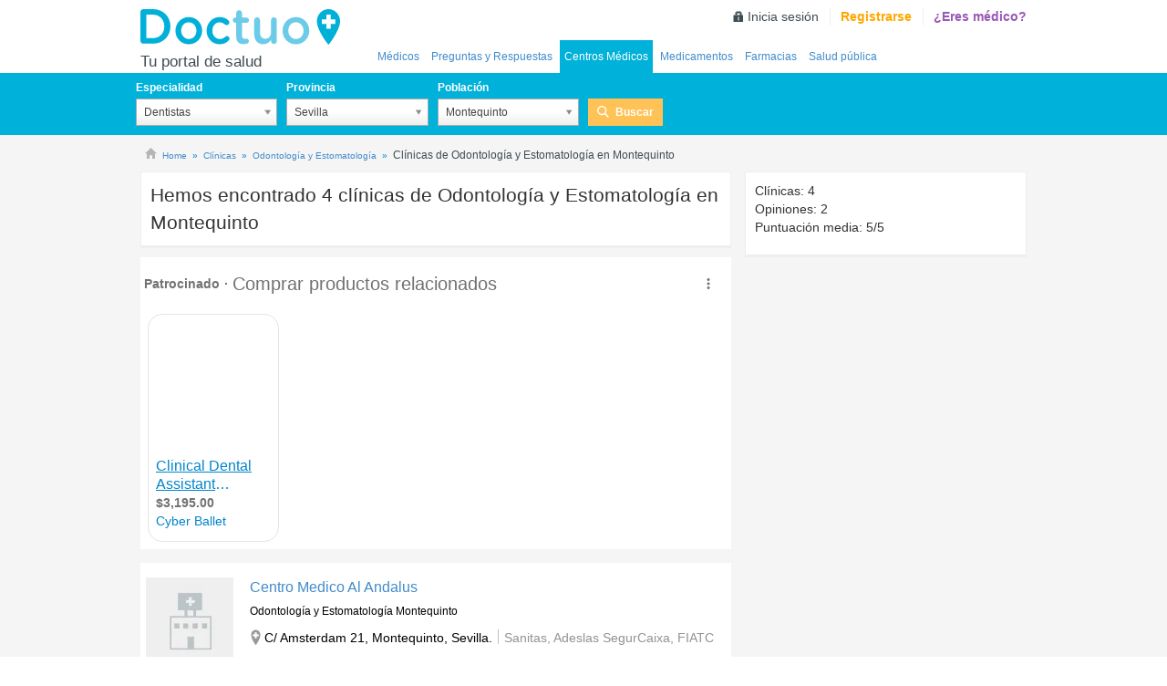

--- FILE ---
content_type: text/html; charset=utf-8
request_url: https://www.doctuo.es/centros-medicos/odontologia-y-estomatologia/montequinto
body_size: 47630
content:

<!DOCTYPE HTML>
<html xmlns="https://www.w3.org/1999/xhtml" class="no-js" lang="es" xml:lang="es" xmlns:fb="http://developers.facebook.com/schema/" xmlns:og="http://ogp.me/ns#">
    <head>

        <meta charset="utf-8"/>
        <meta http-equiv="X-UA-Compatible" content="IE=edge" />

        
            <link rel="canonical" href="https://www.doctuo.es/centros-medicos/odontologia-y-estomatologia/montequinto" />
        

        
            <meta name="googlebot" content="index, follow"/>
            <meta name="robots" content="index, follow"/>
        

        <link rel="preconnect" href="https://fonts.googleapis.com/"><link rel="dns-prefetch" href="https://fonts.googleapis.com/">
        <link rel="preconnect" href="https://pagead2.googlesyndication.com"> <link rel="dns-prefetch" href="https://pagead2.googlesyndication.com">
        <link rel="preconnect" href="https://cdn-01.doctuo.com/es/static/"><link rel="dns-prefetch" href="https://cdn-01.doctuo.com/es/static/">
        <link rel="preconnect" href="cdn-02.doctuo.com/es/"> <link rel="dns-prefetch" href="cdn-02.doctuo.com/es/">
        <link rel="preload" href="https://cdn-01.doctuo.com/es/static/css/img/sprite.svg" as="image" type="image/svg+xml" />
        <link rel="preload" href="https://cdn-01.doctuo.com/es/static/js/scripts.base.min.js?v=9HJLuOu" as="script">

        
        <style>[multiple],[type=date],[type=datetime-local],[type=email],[type=month],[type=number],[type=password],[type=search],[type=tel],[type=text],[type=time],[type=url],[type=week],select,textarea{-webkit-appearance:none;-moz-appearance:none;appearance:none;background-color:#fff;border-color:#6b7280;border-width:1px;border-radius:0;padding:.5rem .75rem;font-size:1rem;line-height:1.5rem;--tw-shadow:0 0 #0000}[multiple]:focus,[type=date]:focus,[type=datetime-local]:focus,[type=email]:focus,[type=month]:focus,[type=number]:focus,[type=password]:focus,[type=search]:focus,[type=tel]:focus,[type=text]:focus,[type=time]:focus,[type=url]:focus,[type=week]:focus,select:focus,textarea:focus{outline:2px solid #0000;outline-offset:2px;--tw-ring-inset:var(--tw-empty,/*!*/ /*!*/);--tw-ring-offset-width:0px;--tw-ring-offset-color:#fff;--tw-ring-color:#1c64f2;--tw-ring-offset-shadow:var(--tw-ring-inset) 0 0 0 var(--tw-ring-offset-width) var(--tw-ring-offset-color);--tw-ring-shadow:var(--tw-ring-inset) 0 0 0 calc(1px + var(--tw-ring-offset-width)) var(--tw-ring-color);box-shadow:var(--tw-ring-offset-shadow),var(--tw-ring-shadow),var(--tw-shadow);border-color:#1c64f2}input::-moz-placeholder,textarea::-moz-placeholder{color:#6b7280;opacity:1}input::placeholder,textarea::placeholder{color:#6b7280;opacity:1}::-webkit-datetime-edit-fields-wrapper{padding:0}::-webkit-date-and-time-value{min-height:1.5em}select:not([size]){background-image:url("data:image/svg+xml;charset=utf-8,%3Csvg xmlns='http://www.w3.org/2000/svg' fill='none' viewBox='0 0 20 20'%3E%3Cpath stroke='%236B7280' stroke-linecap='round' stroke-linejoin='round' stroke-width='1.5' d='m6 8 4 4 4-4'/%3E%3C/svg%3E");background-position:right .5rem center;background-repeat:no-repeat;background-size:1.5em 1.5em;padding-right:2.5rem;-webkit-print-color-adjust:exact;print-color-adjust:exact}[multiple]{background-image:none;background-position:0 0;background-repeat:unset;background-size:initial;padding-right:.75rem;-webkit-print-color-adjust:unset;print-color-adjust:unset}[type=checkbox],[type=radio]{-webkit-appearance:none;-moz-appearance:none;appearance:none;padding:0;-webkit-print-color-adjust:exact;print-color-adjust:exact;display:inline-block;vertical-align:middle;background-origin:border-box;-webkit-user-select:none;-moz-user-select:none;user-select:none;flex-shrink:0;height:1rem;width:1rem;color:#1c64f2;background-color:#fff;border-color:#6b7280;border-width:1px;--tw-shadow:0 0 #0000}[type=checkbox]{border-radius:0}[type=radio]{border-radius:100%}[type=checkbox]:focus,[type=radio]:focus{outline:2px solid #0000;outline-offset:2px;--tw-ring-inset:var(--tw-empty,/*!*/ /*!*/);--tw-ring-offset-width:2px;--tw-ring-offset-color:#fff;--tw-ring-color:#1c64f2;--tw-ring-offset-shadow:var(--tw-ring-inset) 0 0 0 var(--tw-ring-offset-width) var(--tw-ring-offset-color);--tw-ring-shadow:var(--tw-ring-inset) 0 0 0 calc(2px + var(--tw-ring-offset-width)) var(--tw-ring-color);box-shadow:var(--tw-ring-offset-shadow),var(--tw-ring-shadow),var(--tw-shadow)}.dark [type=checkbox]:checked,.dark [type=radio]:checked,[type=checkbox]:checked,[type=radio]:checked{border-color:#0000;background-color:currentColor;background-size:100% 100%;background-position:50%;background-repeat:no-repeat}[type=checkbox]:checked{background-image:url("data:image/svg+xml;charset=utf-8,%3Csvg viewBox='0 0 16 16' fill='%23fff' xmlns='http://www.w3.org/2000/svg'%3E%3Cpath d='M12.207 4.793a1 1 0 0 1 0 1.414l-5 5a1 1 0 0 1-1.414 0l-2-2a1 1 0 0 1 1.414-1.414L6.5 9.086l4.293-4.293a1 1 0 0 1 1.414 0z'/%3E%3C/svg%3E")}[type=radio]:checked{background-image:url("data:image/svg+xml;charset=utf-8,%3Csvg viewBox='0 0 16 16' fill='%23fff' xmlns='http://www.w3.org/2000/svg'%3E%3Ccircle cx='8' cy='8' r='3'/%3E%3C/svg%3E")}[type=checkbox]:indeterminate{background-image:url("data:image/svg+xml;charset=utf-8,%3Csvg xmlns='http://www.w3.org/2000/svg' fill='none' viewBox='0 0 16 16'%3E%3Cpath stroke='%23fff' stroke-linecap='round' stroke-linejoin='round' stroke-width='2' d='M4 8h8'/%3E%3C/svg%3E");background-size:100% 100%;background-position:50%;background-repeat:no-repeat}[type=checkbox]:indeterminate,[type=checkbox]:indeterminate:focus,[type=checkbox]:indeterminate:hover{border-color:#0000;background-color:currentColor}[type=file]{background:unset;border-color:inherit;border-width:0;border-radius:0;padding:0;font-size:unset;line-height:inherit}[type=file]:focus{outline:1px auto inherit}input[type=file]::file-selector-button{color:#fff;background:#1f2937;border:0;font-weight:500;font-size:.875rem;cursor:pointer;padding:.625rem 1rem .625rem 2rem;-webkit-margin-start:-1rem;margin-inline-start:-1rem;-webkit-margin-end:1rem;margin-inline-end:1rem}input[type=file]::file-selector-button:hover{background:#374151}.dark input[type=file]::file-selector-button{color:#fff;background:#4b5563}.dark input[type=file]::file-selector-button:hover{background:#6b7280}input[type=range]::-webkit-slider-thumb{height:1.25rem;width:1.25rem;background:#1c64f2;border-radius:9999px;border:0;appearance:none;-moz-appearance:none;-webkit-appearance:none;cursor:pointer}input[type=range]:disabled::-webkit-slider-thumb{background:#9ca3af}.dark input[type=range]:disabled::-webkit-slider-thumb{background:#6b7280}input[type=range]:focus::-webkit-slider-thumb{outline:2px solid #0000;outline-offset:2px;--tw-ring-offset-shadow:var(--tw-ring-inset) 0 0 0 var(--tw-ring-offset-width) var(--tw-ring-offset-color);--tw-ring-shadow:var(--tw-ring-inset) 0 0 0 calc(4px + var(--tw-ring-offset-width)) var(--tw-ring-color);box-shadow:var(--tw-ring-offset-shadow),var(--tw-ring-shadow),var(--tw-shadow,0 0 #0000);--tw-ring-opacity:1px;--tw-ring-color:rgb(164 202 254/var(--tw-ring-opacity))}input[type=range]::-moz-range-thumb{height:1.25rem;width:1.25rem;background:#1c64f2;border-radius:9999px;border:0;appearance:none;-moz-appearance:none;-webkit-appearance:none;cursor:pointer}input[type=range]:disabled::-moz-range-thumb{background:#9ca3af}.dark input[type=range]:disabled::-moz-range-thumb{background:#6b7280}input[type=range]::-moz-range-progress{background:#3f83f8}input[type=range]::-ms-fill-lower{background:#3f83f8}.toggle-bg:after{content:"";position:absolute;top:.125rem;left:.125rem;background:#fff;border-color:#d1d5db;border-width:1px;border-radius:9999px;height:1.25rem;width:1.25rem;transition-property:background-color,border-color,color,fill,stroke,opacity,box-shadow,transform,filter,backdrop-filter,-webkit-backdrop-filter;transition-duration:.15s;box-shadow:var(--tw-ring-inset) 0 0 0 calc(var(--tw-ring-offset-width)) var(--tw-ring-color)}input:checked+.toggle-bg:after{transform:translateX(100%);;border-color:#fff}input:checked+.toggle-bg{background:#1c64f2;border-color:#1c64f2}.tooltip-arrow,.tooltip-arrow:before{position:absolute;width:8px;height:8px;background:inherit}.tooltip-arrow{visibility:hidden}.tooltip-arrow:before{content:"";visibility:visible;transform:rotate(45deg)}[data-tooltip-style^=light]+.tooltip>.tooltip-arrow:before{border-style:solid;border-color:#e5e7eb}[data-tooltip-style^=light]+.tooltip[data-popper-placement^=top]>.tooltip-arrow:before{border-bottom-width:1px;border-right-width:1px}[data-tooltip-style^=light]+.tooltip[data-popper-placement^=right]>.tooltip-arrow:before{border-bottom-width:1px;border-left-width:1px}[data-tooltip-style^=light]+.tooltip[data-popper-placement^=bottom]>.tooltip-arrow:before{border-top-width:1px;border-left-width:1px}[data-tooltip-style^=light]+.tooltip[data-popper-placement^=left]>.tooltip-arrow:before{border-top-width:1px;border-right-width:1px}.tooltip[data-popper-placement^=top]>.tooltip-arrow{bottom:-4px}.tooltip[data-popper-placement^=bottom]>.tooltip-arrow{top:-4px}.tooltip[data-popper-placement^=left]>.tooltip-arrow{right:-4px}.tooltip[data-popper-placement^=right]>.tooltip-arrow{left:-4px}.tooltip.invisible>.tooltip-arrow:before{visibility:hidden}[data-popper-arrow],[data-popper-arrow]:before{position:absolute;width:8px;height:8px;background:inherit}[data-popper-arrow]{visibility:hidden}[data-popper-arrow]:after,[data-popper-arrow]:before{content:"";visibility:visible;transform:rotate(45deg)}[data-popper-arrow]:after{position:absolute;width:9px;height:9px;background:inherit}[role=tooltip]>[data-popper-arrow]:before{border-style:solid;border-color:#e5e7eb}.dark [role=tooltip]>[data-popper-arrow]:before{border-style:solid;border-color:#4b5563}[role=tooltip]>[data-popper-arrow]:after{border-style:solid;border-color:#e5e7eb}.dark [role=tooltip]>[data-popper-arrow]:after{border-style:solid;border-color:#4b5563}[data-popover][role=tooltip][data-popper-placement^=top]>[data-popper-arrow]:after,[data-popover][role=tooltip][data-popper-placement^=top]>[data-popper-arrow]:before{border-bottom-width:1px;border-right-width:1px}[data-popover][role=tooltip][data-popper-placement^=right]>[data-popper-arrow]:after,[data-popover][role=tooltip][data-popper-placement^=right]>[data-popper-arrow]:before{border-bottom-width:1px;border-left-width:1px}[data-popover][role=tooltip][data-popper-placement^=bottom]>[data-popper-arrow]:after,[data-popover][role=tooltip][data-popper-placement^=bottom]>[data-popper-arrow]:before{border-top-width:1px;border-left-width:1px}[data-popover][role=tooltip][data-popper-placement^=left]>[data-popper-arrow]:after,[data-popover][role=tooltip][data-popper-placement^=left]>[data-popper-arrow]:before{border-top-width:1px;border-right-width:1px}[data-popover][role=tooltip][data-popper-placement^=top]>[data-popper-arrow]{bottom:-5px}[data-popover][role=tooltip][data-popper-placement^=bottom]>[data-popper-arrow]{top:-5px}[data-popover][role=tooltip][data-popper-placement^=left]>[data-popper-arrow]{right:-5px}[data-popover][role=tooltip][data-popper-placement^=right]>[data-popper-arrow]{left:-5px}[role=tooltip].invisible>[data-popper-arrow]:after,[role=tooltip].invisible>[data-popper-arrow]:before{visibility:hidden}*,::backdrop,:after,:before{--tw-border-spacing-x:0;--tw-border-spacing-y:0;--tw-translate-x:0;--tw-translate-y:0;--tw-rotate:0;--tw-skew-x:0;--tw-skew-y:0;--tw-scale-x:1;--tw-scale-y:1;--tw-pan-x: ;--tw-pan-y: ;--tw-pinch-zoom: ;--tw-scroll-snap-strictness:proximity;--tw-ordinal: ;--tw-slashed-zero: ;--tw-numeric-figure: ;--tw-numeric-spacing: ;--tw-numeric-fraction: ;--tw-ring-inset: ;--tw-ring-offset-width:0px;--tw-ring-offset-color:#fff;--tw-ring-color:#3f83f880;--tw-ring-offset-shadow:0 0 #0000;--tw-ring-shadow:0 0 #0000;--tw-shadow:0 0 #0000;--tw-shadow-colored:0 0 #0000;--tw-blur: ;--tw-brightness: ;--tw-contrast: ;--tw-grayscale: ;--tw-hue-rotate: ;--tw-invert: ;--tw-saturate: ;--tw-sepia: ;--tw-drop-shadow: ;--tw-backdrop-blur: ;--tw-backdrop-brightness: ;--tw-backdrop-contrast: ;--tw-backdrop-grayscale: ;--tw-backdrop-hue-rotate: ;--tw-backdrop-invert: ;--tw-backdrop-opacity: ;--tw-backdrop-saturate: ;--tw-backdrop-sepia: }.fb-mx-auto{margin-left:auto;margin-right:auto}.fb-my-2{margin-top:.5rem}.fb-mb-2,.fb-my-2{margin-bottom:.5rem}.fb-mr-8{margin-right:2rem}.fb-flex{display:flex}.fb-max-w-screen-xl{max-width:1280px}.fb-list-none{list-style-type:none}.fb-flex-wrap{flex-wrap:wrap}.fb-items-center{align-items:center}.fb-justify-center{justify-content:center}.fb-p-2{padding:.5rem}.fb-text-center{text-align:center}.fb-font-bold{font-weight:700}.fb-text-white{--tw-text-opacity:1;color:rgb(255 255 255/var(--tw-text-opacity))}@media only screen and (max-width:767px){.estrellas span{zoom:.5!important}}[type=checkbox],[type=radio]{-webkit-appearance:auto;-moz-appearance:auto;appearance:auto}.tags-inline{display:inline-block;list-style:none;padding:0;width:100%}.tags-inline li{background-color:#e5f7fb;color:#727272;display:inline-block;line-height:28px;padding:0 10px;margin:4px 0 0 2px}.address-text-size{font-size:16px!important}</style>
        
        
        

        
            <link rel="alternate" type="application/rss+xml" title="RSS Doctuo es" href="https://cdn-01.doctuo.com/es/static/public/es/feeds/feed.qa.xml">
        
            
        
            <title>Clínicas en Montequinto de Odontología y Estomatología | Doctuo</title>
        
        
            <meta name="title" content="Clínicas en Montequinto de Odontología y Estomatología | Doctuo"/>
        

        <meta name="description" content="Clínicas en Montequinto de Odontología y Estomatología. En Doctuo encontrarás todas las clínicas en Montequinto de Odontología y Estomatología con las valoraciones de sus pacientes."/>
        <meta name="viewport" content="width=device-width, initial-scale=1" />
        <link rel="icon" href="https://cdn-01.doctuo.com/es/static/img/favicon.ico" type="image/x-icon" />
        <link rel="shortcut icon" href="https://cdn-01.doctuo.com/es/static/img/favicon.ico" type="image/x-icon" />

        
        
        
        
        
        

        
            
        

        
            
            
        

        <link href="https://cdn-01.doctuo.com/es/static/css/style.combined.min.css?v=YI20UkM" rel="stylesheet">

        
        

        <script>
            
            window.dataLayer = window.dataLayer || [];
            function gtag(){dataLayer.push(arguments);}
        </script>

        <script type="text/javascript">
            var _DOCTUO_DEBUG,DebugService=function(){var n={isDebug:function(){return"undefined"==typeof GLOBAL_DATA||GLOBAL_DATA.debug},debug:function(...e){n.isDebug()&&console.log("DEBUG: ",...e)},sentry:function(e,n=1){"undefined"!=typeof Sentry?(logger("Sending sentry message",e),Sentry.captureMessage(e)):0<n&&(logger("Sentry not defined, trying again in 3 seconds"),setTimeout(()=>{DebugService.sendSentryMessage(e,n-1)},3e3))}};return n}();function logger(...e){DebugService.debug(...e)}var AnalyticsService=function(){var t={getCategoryHelper:function(){},initParams:function(){var e={};return e.page_content_group1=e.content_group=GLOBAL_DATA.cgTipoPagina,e.page_content_group2=e.content_group2=GLOBAL_DATA.cgVert,e.content_loc=GLOBAL_DATA.cgLoc,e.content_cat1=GLOBAL_DATA.cgCat1,e.content_cat2=GLOBAL_DATA.cgCat2,GLOBAL_DATA.userLoged&&void 0!==GLOBAL_DATA.userID&&(e.user_id=GLOBAL_DATA.userID),e.environment=GLOBAL_DATA.environment,e.release=GLOBAL_DATA.RELEASE,GLOBAL_DATA.debug&&(e.debug_mode=GLOBAL_DATA.debug),e},geUserProperties:function(){return{loged:GLOBAL_DATA.userLoged,type:GLOBAL_DATA.userType}},init:function(e){DebugService.debug(["service.init",e]),gtag("js",new Date),DebugService.debug(["service.init -> set",t.initParams()]),gtag("set",t.initParams()),DebugService.debug(["service.init -> userProperties",t.geUserProperties()]),gtag("set","user_properties",t.geUserProperties());for(var n=0;n<e.length;n++)gtag("config",e[n],t.initParams());t.runPendingActions()},runPendingActions:function(){analyticsPendingActions.forEach(function(e,n,t){e()})},event:function(e,n){DebugService.debug(["Send event",e,JSON.stringify(n)]),gtag("event",e,n)},login:function(e){t.event("login",e)},signUp:function(e){t.event("sign_up",e)},generateLead:function(e){t.event("generate_lead",e)}};return t}();function gaEventWrapper(e){var n;logger("gaEventWrapper",e),"undefined"!=typeof ga&&ga("send","event",e.category,e.action,e.label,e.value),"undefined"!=typeof gtag&&(n=e.category,"category"in e&&delete e.category,AnalyticsService.event(n,e))}var AdService=function(){var c={};function a(t){return{container:t,number:isMobile()?1:2,fontSizeTitle:16,colorTitleLink:"#0085CB",colorText:"#727272",colorBackground:"#FFFFFF",adLoadedCallback:function(e,n){if(console.log("adLoadedCallback"),n)try{AnalyticsService.event("ads",{action:"csa-show",category:"adsense",label:e})}catch(e){alert("Error in callback function")}},noAdLoadedCallback:function(e,n){c.afsAdNotShow(t,n)}}}return window.afsloading=!1,c.waitForElement=function(e,n,t,o,a){var i,r;"undefined"!=typeof _googCsa?(i=document.getElementById(e),r=document.getElementById(n),null!=i&&null!=r?_googCsa("ads",t,o,a):null!=i&&_googCsa("ads",t,o)):(c.loadAFS(),setTimeout(()=>{c.waitForElement(e,n,t,o,a)},100))},c.afsAdNotShow=function(e,n){n||_try(()=>{document.getElementById(e).remove(),AnalyticsService.event("ads",{action:"csa-not-show",category:"adsense",label:e})})},c.afsShowed=function(){AnalyticsService.event("ads",{action:"csa-load",category:"adsense"})},c.pageOptions=function(e){return{pubId:e.pubId,query:e.query,hl:e.langCode,adPage:e.adPage,adtest:e.debug,ie:"utf8",oe:"utf8"}},c.loadAds=function(e){logger("loadAds",e),"legacy"==e?c.loadLegacyAds():"fast"==e&&(c.loadFastAds(),c.checkAdsLoaded())},c.checkAdsLoaded=function(){var n=setInterval(function(){var e=AdService.getVisibleBoxAds();0<e.length?(AnalyticsService.event("ads",{action:"recover-call",category:"adsense",value:e.length}),AdService.loadFastAds()):clearInterval(n)},1500)},c.getVisibleBoxAds=function(){var e=document.querySelectorAll("div.box-ads > .adsbygoogle");return Array.from(e).filter(function(e){var n=window.getComputedStyle(e);return"none"!==n.display&&"hidden"!==n.visibility&&!e.hasAttribute("data-adsbygoogle-status")&&!e.hasAttribute("data-ad-status")})},c.loadFastAds=function(){var e=AdService.getVisibleBoxAds();let n=0,t=0,o=0,a=e?e.length:0;for(;(t<a||o<1)&&t<40;){t++;try{(adsbygoogle=window.adsbygoogle||[]).push({}),n++}catch(e){logger("AdService:loadFastAds error",e),o++}}return n&&AnalyticsService.event("ads",{action:"show",category:"adsense",value:n}),AdService.checkUnfilled(),n},c.loadLegacyAds=function(){var e,n;document.querySelectorAll(".adsbygoogle").length&&((e=document.createElement("script")).setAttribute("src","//pagead2.googlesyndication.com/pagead/js/adsbygoogle.js"),e.setAttribute("aync",!0),document.body.appendChild(e),(adsbygoogle=window.adsbygoogle||[]).push({}),n=setInterval(function(){try{(adsbygoogle=window.adsbygoogle||[]).push({})}catch(e){clearInterval(n)}},300)),AdService.checkUnfilled()},c.checkUnfilled=function(){setTimeout(AdService.unfilledAfc,1500)},c.unfilledAfc=function(){var e=document.querySelectorAll('ins.adsbygoogle[data-ad-status="unfilled"][data-doctuoad]').length;logger("unfilledAfc",e),e?AnalyticsService.event("ads",{action:"unfilled",category:"adsense",value:e}):logger("Todos los anuncios se han cargado")},c.displayAds=function(e){var n=c.pageOptions(e),t=a(e.container1),o=a(e.container2);_async(()=>{c.waitForElement(e.container1,e.container2,n,t,o)})},c.loadAFS=function(){var e,n,t,o;window.afsloading||(e=window,o=document,e[n="_googCsa"]=e[n]||function(){(e[n].q=e[n].q||[]).push(arguments)},e[n].t=+new Date,t=o.createElement("script"),o=o.getElementsByTagName("script")[0],t.async=1,t.src="//www.google.com/adsense/search/async-ads.js",o.parentNode.insertBefore(t,o)),afsloading=!0},c}();function isTablet(){return window.innerWidth<=992}function isMobile(){return window.innerWidth<=768}function customclickable(e){e.on("click",function(){window.location=$("a",this).attr("href")})}function _async(e,n=0){setTimeout(e,n)}function _try(e,n=""){try{e()}catch(e){""!==n&&DebugService.sendSentryMessage(n),logger("Logger",e)}}function _asyncTry(e,n=0,t=""){_async(()=>{_try(()=>{e()},t)},n)}var Base64={encode:function(e){return btoa(e)},decode:function(e){return atob(e)}};
//# sourceMappingURL=/static/js/utils//head.min.js.map

        </script>

         
            
            <style>
                @media (max-width:768px)  {
                    ins.adsbygoogle[data-ad-status='unfilled'] {display: none !important;}
                }
            </style>
            
            
                <script>window.ADS_FAST = true;</script>
                <script onload="AdService.loadAds('fast')" async src="https://pagead2.googlesyndication.com/pagead/js/adsbygoogle.js?client=ca-pub-4703168907806980" crossorigin="anonymous"></script>
            
        

        

        <script>
            analyticsPendingActions = [];window.analyticsPendingActions = analyticsPendingActions;
        </script>
        <style>
            .a:hover {text-decoration: underline;cursor: pointer;}
            .a {color: #428bca;background: 0 0;}
            .hover_underline:hover {text-decoration: underline}
            .hover_pointer:hover {text-decoration: underline;cursor: pointer;}
            .flex-middle {justify-content: center;align-items: center;}
            .wh-full{width:100%; height:100%;}
            .bb-light {border-bottom: 1px solid #f5f5f5;}
            .py-0-i {padding-bottom:0px!important; padding-top: 0px!important;}
            label.checkbox {padding-left: initial;}
            .checkbox input[type=checkbox] {margin-left:initial !important;}
            .form input[type=checkbox], .form input[type=radio]{width:1rem;}
            .check_list input[type=checkbox] {width: 1rem !important;height: 1rem !important;}
            .btn_agree:after,.btn_arrow:after,.btn_arrow_bck:after,.btn_arrow_blue:after,.btn_arrow_color:after,.btn_arrow_purpl:after{background-image:initial!important}
            .link-white a {color: white;}
            .link-underline a {text-decoration: underline;}
            .text-note {font-size: 12px;font-style: italic;color: #727272;}
        </style>

        <script type="text/javascript" src="https://cdn-01.doctuo.com/es/static/js/jquery.1.11.0.min.js"></script>
        

        <script async src="https://www.googletagmanager.com/gtag/js?GT-PZX799F"></script>
    </head>

    <body  class=" alt50-xs" >
        <div id="back-doc" ></div>

        

        <header class="header_nolog" id="header_doctuo">
            <div class="top_bar">
                
                    
<div class="container">
    
        <div class="row mbl_menu visible-xs shdw_l_b">
            <div class="col-xs-1 menu_ctrl visible-xs">
                <span class="btn_menu" data-doct="navig" data-lb="top-menu"  ></a>
            </div>
            <div class="col-xs-5 tit_col">
                <span class="tit_pag">
                    Centros Médicos
                    
                </span>
            </div>
            <div class="col-xs-3 menu_col">
                <ul class="menu_btns">
                    <li><span onclick="mostrarBuscador();" id="dropBuscador" class="click_search" data-doct="navig" data-lb="top-search"></span></li>
                </ul>
            </div>
            
                <div class="col-xs-3 user_col visible-xs">
                    <a href="https://www.doctuo.es/nf/usuarios/registro" title="Registrarse" rel="nofollow" title="Login" class="account_link"  data-doct="navig" data-lb="top-login" >Login</a>
                </div>
            
        </div>
    
    <div id="logo_navegacion" class="row">
        
        <div class="logo_box hidden-xs">
            <a href="https://www.doctuo.es" title="Médicos de España, citas médico en España, centros médicos de España, cuadros médicos de España" class="logo" id="logo" data-doct="navig" data-lb="top-logo">Doctuo</a>
            <p class="subtitle">Tu portal de salud</p>
        </div>
        
            <div id="header_login_data" class="hidden-xs">
                
                    <ul class="log_options" data-doct="nav" data-lb="main-user-links">
                        <li class="signin"><a href="https://www.doctuo.es/nf/usuarios/entrar" rel="nofollow" title="Inicia sesión">Inicia sesión</a></li>
                        <li class="signup"><a href="https://www.doctuo.es/nf/usuarios/registro" title="Registrarse" rel="nofollow">Registrarse</a></li>
                        <li class="doct"><a href="https://www.doctuo.es/nf/usuarios/registro-medico" rel="nofollow" title="¿Eres médico?">¿Eres médico?</a></li>
                    </ul>
                
            </div>
        <div class="nav-div-secciones">
            <nav id="main-menu" class="nav_secciones collapse">
                <ul class="nav" id="main-menu-ul" data-doct="nav" data-lb="main-links">
                    
<li  >
    
    <a href="https://www.doctuo.es/medicos" title="Médicos en España">Médicos</a>
</li>

    <li >
        
        <a href="https://www.doctuo.es/preguntasyrespuestas" title="Preguntas y respuestas de salud">Preguntas y Respuestas</a>
    </li>



    <li  class="selected">
        

        <a href="https://www.doctuo.es/centros-medicos" title="Centros médicos en España">Centros Médicos</a>
    </li>



    <li >
        
        <a href="https://www.doctuo.es/prospectos" title="Medicamentos">Medicamentos</a>
    </li>





    <li >
        
        <a href="https://www.doctuo.es/farmacias" title="Farmacias en España">Farmacias</a>
    </li>



    <li>
        <a href="https://www.doctuo.es/salud-publica" title="Salud pública en España: en Doctuo encontrarás todos los hospitales y centros de salud pública en España." class="clr_img">Salud pública</a>
    </li>



                </ul>
            </nav>
        </div>
    </div>
</div>
                
            </div>
            
        </header>

        
            
    
        
    
<div class="search_box_doctuo_parent">
	<div class="search_box_doctuo">
	    <div class="container">
	    	

<form action="https://www.doctuo.es/nf/buscador" id="buscador_superior" class="searcher  buscador_base hidden-xs">
    
    <div class="row form_row hide">
        <div class="col-xs-12">
            <span class="tit">Buscar</span>
            <ul class="filter">
                <li class="check">
                    <input type="radio" name="tipo_busqueda" value="medico"  class="check_field" id="s-1">
                    <label for="s-1" class="lab">Médicos</label>
                </li>
                <li class="check">
                    <input type="radio" name="tipo_busqueda" value="centro" checked="checked" class="check_field" id="s-2">
                    <label for="s-2" class="lab">Clínicas</label>
                </li>
                
                    <li class="check">
                        <input type="radio" name="tipo_busqueda" value="farmacias"  class="check_field" id="s-2">
                        <label for="s-2" class="lab">Farmacias</label>
                    </li>
                
                
                    <li class="check">
                        <input type="radio" name="tipo_busqueda" value="tercera_edad"  class="check_field" id="s-2">
                        <label for="s-2" class="lab">Tercera edad</label>
                    </li>
                
                
                    <li class="check">
                        <input type="radio" name="tipo_busqueda" value="sanidad_publica"  class="check_field" id="s-2">
                        <label for="s-2" class="lab">Sanidad pública</label>
                    </li>
                
                

            </ul>
        </div>
    </div>

    <div class="row form_row ">
        <div class="col-xs-12 col-sm-2 col-md-2">
            
                <fieldset class="fieldset onecol_field">
                    <p class="field_group">
                        <label for="select_especialidad" class="label">Especialidad</label>
                        <select class="left_field select_especialidad" name="especialidad" id="select_especialidad" tabindex="1">
                            <option value="-1" >Cualquier Especialidad</option>
                            
                                <option value="233" selected="selected">Dentistas</option>
                            
                        </select>
                    </p>
                </fieldset>
            
        </div>
        <div class="
                        col-xs-12 col-sm-3 col-md-2
                    ">
            <fieldset class="fieldset onecol_field">
                <p class="field_group">
                    <label for="select_provincia" class="label">Provincia</label>
                    <select class="left_field select_provincia" name="provincia" id="select_provincia" tabindex="2">
                        <option value="-1" >Provincia</option>
                        
                            <option value="43" selected="selected">Sevilla</option>
                        
                    </select>
                </p>
            </fieldset>
        </div>
        <div class="col-xs-12 col-sm-2 col-md-2">
            <fieldset class="fieldset onecol_field">
                <p class="field_group">
                    <label for="select_localidad" class="label">Población</label>
                    <select class="right_field select_localidad" name="localidad" id="select_localidad" tabindex="3">
                        <option value="-1">Localidad</option>
                        
                            <option value="6750" selected="selected">Montequinto</option>
                        
                    </select>
                </p>
            </fieldset>
        </div>

        
            <div class="col-xs-12 col-sm-3">
                <fieldset class="fieldset_btn">
                    <p class="field_group btn_row">
                        <label class="label hidden-xs" style="visibility:hidden;">Buscar</label>
                        <button class="btn_search" type="submit" tabindex="5" data-doct="search" data-lb="centro" >Buscar</button>
                    </p>
                </fieldset>
            </div>
                        
    </div>
</form>
<script type='text/javascript'>
    document.addEventListener("DOMContentLoaded", function (){
        $().init_buscador({
            url_remote_data: Base64.decode("L2FqYXgvYnVzY2Fkb3I="),
            default_especialidad: Base64.decode("Q3VhbHF1aWVyIEVzcGVjaWFsaWRhZA=="),
            default_provincia: Base64.decode("UHJvdmluY2lh"),
            default_categoria: Base64.decode("Q3VhbHF1aWVyIHRpcG8="),
            default_localidad: Base64.decode("TG9jYWxpZGFk"),
            default_seguro: Base64.decode("Q3VhbHF1aWVyIFNlZ3VybyBNJiMyMzM7ZGljbw=="),
            no_results: Base64.decode("Tm8gaGF5IHJlc3VsdGFkb3M="),
            type_buscador: "centro",
            seguros:  false ,
            farmacias:  false ,
            tercera_edad:  false ,
            sanidad_publica:  false ,
            opticas:  false 
        });
    });
</script>              

	    </div>
	</div>
</div>

    

        

        <div id="content_doctuo">
            <div class="container">
                
            </div>
            
    <style>
        .show_background{
            background-color: #e5f7fb!important;
        }
    </style>


    

    
        

        
            
<div class="container breadcrumb_test">
	<div class="row">
		<div class="col-xs-12 no_mrg_bottom">
			<div class="page_breadcrumbs">
				
					
						<div class="mybreadcrumb" >
							
								<i class="icon-home"></i>
							

							
								
								
            <script type="application/ld+json">{"@context": "https://schema.org", "itemListElement": [{"position": 1, "@type": "ListItem", "item": "https://www.doctuo.es", "name": "Home"}, {"position": 2, "@type": "ListItem", "item": "https://www.doctuo.es/centros-medicos", "name": "Cl\u00ednicas"}, {"position": 3, "@type": "ListItem", "item": "https://www.doctuo.es/centros-medicos/odontologia-y-estomatologia", "name": "Odontolog\u00eda y Estomatolog\u00eda"}, {"position": 4, "@type": "ListItem", "name": "Cl\u00ednicas de Odontolog\u00eda y Estomatolog\u00eda en Montequinto"}], "@type": "BreadcrumbList"}</script>
        

								
									
										
											<div class="breadcrum_rich_snippet firstbread" >

												<a href="https://www.doctuo.es" title="Médicos de España, citas médico en España, centros médicos de España, cuadros médicos de España" data-doct="navig" data-lb="breadcrumb" data-vl="1">
													<span >Home</span>
												</a>
										
									
								
									
										
											<div class="breadcrum_rich_snippet " >

												<a href="https://www.doctuo.es/centros-medicos" title="Clínicas" data-doct="navig" data-lb="breadcrumb" data-vl="2">
													<span >Clínicas</span>
												</a>
										
									
								
									
										
											<div class="breadcrum_rich_snippet " >

												<a href="https://www.doctuo.es/centros-medicos/odontologia-y-estomatologia" title="Odontología y Estomatología" data-doct="navig" data-lb="breadcrumb" data-vl="3">
													<span >Odontología y Estomatología</span>
												</a>
										
									
								
									
										
											<div class="breadcrum_rich_snippet ">
												
													<h1 class="no_margin">Clínicas de Odontología y Estomatología en Montequinto</h1>
												
										
									
								

								
									
										</div>
									
								
									
										</div>
									
								
									
										</div>
									
								
									
										</div>
									
								
							
						</div>
					
				
			</div>
		</div>
	</div>
</div>

        
    

    <div id="listado" class="container page_list skin_q ">
        <div class="row">
            <div id="list" class="col-xs-12 col-sm-7 col-md-8">
                
                    <div class="row ">
                        <div class="col-md-12 no_mrg_bottom">
                            <div class="title_row box">
                                <span class="title">Hemos encontrado <span class="bold">4</span> clínicas de Odontología y Estomatología en Montequinto </span>
                            </div>
                        </div>
                    </div>
                

                

                
                    
                

                
                    
                        <div id="cont1"></div>
                        

<div id="9571747428" class=" box-ads hidden" >
	<ins id="cont1fall" class=" doctuo_list_content_1  "
		
		 data-full-width-responsive="true"
	     data-ad-client="ca-pub-4703168907806980"
	     data-ad-slot="9571747428"
		 data-doctuoad 
		 
		 ></ins>
</div>




                    
                

                
                    
                        <ul id="lista_items" class="prof_list">
                            
                            
                                

                                

                                
	


            <script type="application/ld+json">{"url": "https://www.doctuo.es/centros-medicos/centro-medico-al-andalus", "@context": "https://schema.org", "address": [{"addressCountry": "Espa\u00f1a", "addressLocality": "Montequinto", "addressRegion": "Sevilla", "streetAddress": "c/ Amsterdam 21", "postalCode": "41089", "@type": "PostalAddress"}], "@type": "MedicalClinic", "name": "Centro Medico Al Andalus"}</script>
        

<li class="  box" >
    <div class="item_list">
        <div class="text_item">
            <div class="item-left hidden-xs">
                <figure class="img">
                    
                        <img itemprop="logo" src="https://cdn-01.doctuo.com/es/static/img/silhouette_centro.png" width="96" height="96" alt="Centro Medico Al Andalus. Oftalmólogos en Montequinto">
                    
                </figure>
                <div class="link phone_link">
                    <span onclick="snippetGoTo(12139);" title="Ver teléfono" class="a btn-telefono" data-doct="navig" data-lb="snippet-ver-telefono" data-vl="1">Ver teléfono</span>
                </div>
            </div>
            <div class="item-right">
                <div class="tit_row">
                    <figure class="img visible-xs">
                        
                            <img itemprop="logo" src="https://cdn-01.doctuo.com/es/static/img/silhouette_centro.png" width="76" height="76" alt="Centro Medico Al Andalus. Oftalmólogos en Montequinto">
                        

                        

                        
                    </figure>

                    <a class="name" href="https://www.doctuo.es/centros-medicos/centro-medico-al-andalus" title="Centro Medico Al Andalus, "  id="link_12139">Centro Medico Al Andalus</a>

                    

                    <div class="item_espe visible-xs">
                        
                            
                                Odontología y Estomatología Montequinto 
                            
                        
                    </div>

                    <div class="actions visible-xs">
                        <span class="link phone_link">
                            <span onclick="snippetGoTo(12139);" title="Ver teléfono" class="a btn-telefono " data-doct="navig" data-lb="snippet-ver-telefono" data-vl="1">Ver teléfono</span>
                        </span>
                    </div>
                </div>

                <div class="item_desc">
                    <span class="item_espe hidden-xs">
                        
                            
                                Odontología y Estomatología Montequinto 
                            
                        
                    </span>
                    <ul class="list-unstyled consultas-list">
                        <li>
                            <em class="item_address"><span itemprop='streetAddress'>C/ Amsterdam 21</span>, <span itemprop='addressLocality'> Montequinto</span>, <span itemprop='addressRegion'>Sevilla</span>.</em>
                            
                                <span class="sep hidden-xs"></span>
                                <span class="item-segs">
                                    Sanitas, Adeslas SegurCaixa, FIATC
                                    <span class="more-segs">(+3)</span>
                                </span>
                            
                        </li>
                    </ul>          
                </div>
            </div>
        </div>
    </div>
</li>


                            
                                

                                
                                    
                                        
                                        
                                            

  <ins
    class="adsbygoogle "
    style="display: block"
    data-ad-layout-key="-gx-2h+1r-28+fi"
    data-ad-client="ca-pub-4703168907806980"
    data-ad-slot="9385405628"
    data-doctuoad 
    
    data-ad-format="fluid"
    
  ></ins>


        
                                        
                                    
                                

                                
	


            <script type="application/ld+json">{"url": "https://www.doctuo.es/centros-medicos/clinica-dental-europa", "@context": "https://schema.org", "address": [{"addressCountry": "Espa\u00f1a", "addressLocality": "Montequinto", "addressRegion": "Sevilla", "streetAddress": "Avenida Europa 101 A", "postalCode": "41089", "@type": "PostalAddress"}], "@type": "MedicalClinic", "name": "Cl\u00ednica Dental Europa"}</script>
        

<li class="  box" >
    <div class="item_list">
        <div class="text_item">
            <div class="item-left hidden-xs">
                <figure class="img">
                    
                        <img itemprop="logo" src="https://cdn-01.doctuo.com/es/static/img/silhouette_centro.png" width="96" height="96" alt="Clínica Dental Europa. Dentistas en Montequinto">
                    
                </figure>
                <div class="link phone_link">
                    <span onclick="snippetGoTo(23118);" title="Ver teléfono" class="a btn-telefono" data-doct="navig" data-lb="snippet-ver-telefono" data-vl="2">Ver teléfono</span>
                </div>
            </div>
            <div class="item-right">
                <div class="tit_row">
                    <figure class="img visible-xs">
                        
                            <img itemprop="logo" src="https://cdn-01.doctuo.com/es/static/img/silhouette_centro.png" width="76" height="76" alt="Clínica Dental Europa. Dentistas en Montequinto">
                        

                        

                        
                    </figure>

                    <a class="name" href="https://www.doctuo.es/centros-medicos/clinica-dental-europa" title="Clínica Dental Europa, "  id="link_23118">Clínica Dental Europa</a>

                    

                    <div class="item_espe visible-xs">
                        
                            
                                Odontología y Estomatología Montequinto 
                            
                        
                    </div>

                    <div class="actions visible-xs">
                        <span class="link phone_link">
                            <span onclick="snippetGoTo(23118);" title="Ver teléfono" class="a btn-telefono " data-doct="navig" data-lb="snippet-ver-telefono" data-vl="2">Ver teléfono</span>
                        </span>
                    </div>
                </div>

                <div class="item_desc">
                    <span class="item_espe hidden-xs">
                        
                            
                                Odontología y Estomatología Montequinto 
                            
                        
                    </span>
                    <ul class="list-unstyled consultas-list">
                        <li>
                            <em class="item_address"><span itemprop='streetAddress'>Avenida Europa 101 A</span>, <span itemprop='addressLocality'> Montequinto</span>, <span itemprop='addressRegion'>Sevilla</span>.</em>
                            
                                <span class="sep hidden-xs"></span>
                                <span class="item-segs">
                                    DKV Seguros
                                    
                                </span>
                            
                        </li>
                    </ul>          
                </div>
            </div>
        </div>
    </div>
</li>


                            
                                

                                

                                
	


            <script type="application/ld+json">{"url": "https://www.doctuo.es/centros-medicos/lobo-y-sariego-clinica-dental", "@context": "https://schema.org", "address": [{"addressCountry": "Espa\u00f1a", "addressLocality": "Montequinto", "addressRegion": "Sevilla", "streetAddress": "C/ Paris, 12, local 1", "postalCode": "41089", "@type": "PostalAddress"}], "@type": "MedicalClinic", "name": "Lobo Y Sariego Cl\u00ednica Dental"}</script>
        

<li class="  box" >
    <div class="item_list">
        <div class="text_item">
            <div class="item-left hidden-xs">
                <figure class="img">
                    
                        <img itemprop="logo" src="https://cdn-01.doctuo.com/es/static/img/silhouette_centro.png" width="96" height="96" alt="Lobo Y Sariego Clínica Dental. Dentistas en Montequinto">
                    
                </figure>
                <div class="link phone_link">
                    <span onclick="snippetGoTo(21878);" title="Ver teléfono" class="a btn-telefono" data-doct="navig" data-lb="snippet-ver-telefono" data-vl="3">Ver teléfono</span>
                </div>
            </div>
            <div class="item-right">
                <div class="tit_row">
                    <figure class="img visible-xs">
                        
                            <img itemprop="logo" src="https://cdn-01.doctuo.com/es/static/img/silhouette_centro.png" width="76" height="76" alt="Lobo Y Sariego Clínica Dental. Dentistas en Montequinto">
                        

                        

                        
                    </figure>

                    <a class="name" href="https://www.doctuo.es/centros-medicos/lobo-y-sariego-clinica-dental" title="Lobo Y Sariego Clínica Dental, "  id="link_21878">Lobo Y Sariego Clínica Dental</a>

                    

                    <div class="item_espe visible-xs">
                        
                            
                                Odontología y Estomatología Montequinto 
                            
                        
                    </div>

                    <div class="actions visible-xs">
                        <span class="link phone_link">
                            <span onclick="snippetGoTo(21878);" title="Ver teléfono" class="a btn-telefono " data-doct="navig" data-lb="snippet-ver-telefono" data-vl="3">Ver teléfono</span>
                        </span>
                    </div>
                </div>

                <div class="item_desc">
                    <span class="item_espe hidden-xs">
                        
                            
                                Odontología y Estomatología Montequinto 
                            
                        
                    </span>
                    <ul class="list-unstyled consultas-list">
                        <li>
                            <em class="item_address"><span itemprop='streetAddress'>C/ Paris, 12, Local 1</span>, <span itemprop='addressLocality'> Montequinto</span>, <span itemprop='addressRegion'>Sevilla</span>.</em>
                            
                        </li>
                    </ul>          
                </div>
            </div>
        </div>
    </div>
</li>


                            
                                

                                

                                
	


            <script type="application/ld+json">{"url": "https://www.doctuo.es/centros-medicos/clinica-dental-odontologica-infantil-y-adultos", "@context": "https://schema.org", "address": [{"addressCountry": "Espa\u00f1a", "addressLocality": "Montequinto", "addressRegion": "Sevilla", "streetAddress": "Venecia, 8, local 11", "postalCode": "41089", "@type": "PostalAddress"}], "@type": "MedicalClinic", "name": "Cl\u00ednica Dental Odontol\u00f3gica Infantil Y Adultos"}</script>
        

<li class="  box" >
    <div class="item_list">
        <div class="text_item">
            <div class="item-left hidden-xs">
                <figure class="img">
                    
                        <img itemprop="logo" src="https://cdn-01.doctuo.com/es/static/img/silhouette_centro.png" width="96" height="96" alt="Clínica Dental Odontológica Infantil Y Adultos. Dentistas en Montequinto">
                    
                </figure>
                <div class="link phone_link">
                    <span onclick="snippetGoTo(19797);" title="Ver teléfono" class="a btn-telefono" data-doct="navig" data-lb="snippet-ver-telefono" data-vl="4">Ver teléfono</span>
                </div>
            </div>
            <div class="item-right">
                <div class="tit_row">
                    <figure class="img visible-xs">
                        
                            <img itemprop="logo" src="https://cdn-01.doctuo.com/es/static/img/silhouette_centro.png" width="76" height="76" alt="Clínica Dental Odontológica Infantil Y Adultos. Dentistas en Montequinto">
                        

                        

                        
                            <div class="visible-xs stars doc_rank5"  title="5"></div>
                        
                    </figure>

                    <a class="name" href="https://www.doctuo.es/centros-medicos/clinica-dental-odontologica-infantil-y-adultos" title="Clínica Dental Odontológica Infantil Y Adultos, "  id="link_19797">Clínica Dental Odontológica Infantil Y Adultos</a>

                    
                        <div class="di hidden-xs">
                            <div class="list-rank doc_rank5"  title="5" >5</div>
                            
                                <span class="ratting-text">
                                    <span>(2 opiniones)</span>
                                </span>
                            
                        </div>
                    

                    <div class="item_espe visible-xs">
                        
                            
                                Odontología y Estomatología Montequinto 
                            
                        
                    </div>

                    <div class="actions visible-xs">
                        <span class="link phone_link">
                            <span onclick="snippetGoTo(19797);" title="Ver teléfono" class="a btn-telefono " data-doct="navig" data-lb="snippet-ver-telefono" data-vl="4">Ver teléfono</span>
                        </span>
                    </div>
                </div>

                <div class="item_desc">
                    <span class="item_espe hidden-xs">
                        
                            
                                Odontología y Estomatología Montequinto 
                            
                        
                    </span>
                    <ul class="list-unstyled consultas-list">
                        <li>
                            <em class="item_address"><span itemprop='streetAddress'>Venecia, 8, Local 11</span>, <span itemprop='addressLocality'> Montequinto</span>, <span itemprop='addressRegion'>Sevilla</span>.</em>
                            
                                <span class="sep hidden-xs"></span>
                                <span class="item-segs">
                                    FIATC
                                    
                                </span>
                            
                        </li>
                    </ul>          
                </div>
            </div>
        </div>
    </div>
</li>


                            
                            
                        </ul>
                        
                        
                    
                

                

                
                    

  <ins
    class="adsbygoogle "
    style="display: block"
    data-ad-layout-key="-gx-2h+1r-28+fi"
    data-ad-client="ca-pub-4703168907806980"
    data-ad-slot="3054719425"
    data-doctuoad 
    
    data-ad-format="fluid"
    
  ></ins>



                
                

                
                    
                

                
                    

<script
  type="text/javascript"
  charset="utf-8"
  data-container1="cont1"
  data-container2="cont2"
  data-pub-id="pub-9008139704317434"
  data-query='Clínicas de Odontología y Estomatología en Montequinto, Salud'
  data-lang-code="es"
  data-debug='off'
  data-ad-page="1"
>
  AdService.displayAds(document.currentScript.dataset);
</script>

                

                <div class="row">
                    

                    
                </div>
            </div>

            <div id="filter" class="col-sm-5 col-md-4  col-xs-12 aside">
                

                

                
                    <div class="box text summary hidden-xs">
                        <ul class="list-unstyled">
                            <li class="tot">Clínicas: 4</li>
                            <li class="votes">Opiniones: 2</li>
                            <li class="average" title="5">Puntuación media: 5/5</li>
                        </ul>
                    </div>
                

                

                
                    
                        
                    
                

                

                

                

                


            </div>
        </div>
    </div>

        </div>

        

        <footer id="footer_doctuo"  >
            
                

<div class="top_bar">
    <div class="container">
        <div class="row">
            <div class="col-xs-12 col-sm-2 col-md-2">
                <strong class="logo"><a href="https://www.doctuo.es" title="Doctuo" class="logo">Doctuo</a></strong>
            </div>
            <div class="col-xs-12 col-sm-10 col-md-10">
                <ul class="menu_foot">
                    
                        
                            <li>
                                <a href="https://www.doctuo.es/seguro-medico" title="Seguros médicos en España">Seguros médicos</a>
                            </li>
                        

                        
                            <li>
                                <a href="https://www.doctuo.es/tercera-edad" title="Servicios de tercera edad en España">Tercera edad</a>
                            </li>
                        
                        
                    
                    
                </ul>
            </div>
        </div>
    </div>
</div>
<div class="tail">
    <div class="container">
        <div class="row">
            <div class="col-xs-12 col-sm-4 col-md-3">
                <div class="hidden-phone">
                    <p class="text">Médicos, citas médicas, centros médicos, cuadros médicos. Con Doctuo podrás encontrar los médicos que necesitas. Podrás reservar cita online y contratar  seguros médicos online.</p>
                </div>
            </div>
            <div class="col-sm-8 col-md-9">
                <div class="row hidden-phone list tail_links">
                    

                    <div class="col-sm-6">
                        <ul>
                            
                        </ul>
                    </div>
                </div>

                
            </div>
        </div>
    </div>
</div>
            
            
<div class="fb-my-2 fb-p-2 fb-md:p-4 fb-mx-auto fb-max-w-screen-xl fb-text-center">
    <ul class="fb-flex fb-flex-wrap fb-justify-center fb-justify-left fb-items-center  fb-mb-2 fb-list-none">
        
            <li class="fb-my-2"><a class="fb-sm:mr-4 fb-mr-8 fb-p-2" rel="nofollow" href="https://www.doctuo.es/nf/privacy-policy/" title="Política de privacidad">Política de privacidad</a></li>
        
            <li class="fb-my-2"><a class="fb-sm:mr-4 fb-mr-8 fb-p-2" rel="nofollow" href="https://www.doctuo.es/nf/cookie-policy/" title="Política de cookies">Política de cookies</a></li>
        
            <li class="fb-my-2"><a class="fb-sm:mr-4 fb-mr-8 fb-p-2" rel="nofollow" href="https://www.doctuo.es/nf/terms/" title="Términos y condiciones">Términos y condiciones</a></li>
        
            <li class="fb-my-2"><a class="fb-sm:mr-4 fb-mr-8 fb-p-2" rel="nofollow" href="https://www.doctuo.es/nf/preguntas_frecuentes/" title="FAQ">FAQ</a></li>
        
            <li class="fb-my-2"><a class="fb-sm:mr-4 fb-mr-8 fb-p-2" rel="nofollow" href="https://www.doctuo.es/nf/legal/" title="Aviso Legal">Aviso Legal</a></li>
        
            <li class="fb-my-2"><a class="fb-sm:mr-4 fb-mr-8 fb-p-2" rel="nofollow" href="https://www.doctuo.es/contacto" title="Contacto">Contacto</a></li>
        
    </ul>
    <p class="fb-mb-2 text-note fb-font-bold">
        El contenido de Doctuo no debe ser utilizado como un sustituto de un consejo, diagnóstico o tratamiento médico profesional.<br>
    </p>
    
        <p class="fb-mb-2 text-notes">
            This site is protected by reCAPTCHA and the Google <a href="https://policies.google.com/privacy" rel="nofollow">Privacy Policy</a> and <a href="https://policies.google.com/privacy" rel="nofollow"> Terms of Service apply</a>.
        </p>    
    
    <p class="fb-mb-2 fb-text-md fb-sm:text-center text-note">Doctuo © 2026. All Rights Reserved. Última modificación: 26-01-2026</p>
</div>




        </footer>

        <script type="text/javascript" src="https://cdn-01.doctuo.com/es/static/js/scripts.base.min.js?v=9HJLuOu"></script>
        <script>!function(u){u.fn.make_question=function(e,t){var o,a,s,n,i=u(this),l=i.find("textarea"),c=!1;function r(){var e=l.val().substring(0,o.max);l.val(e)}function d(e){e>o.max?r():(e>=o.min||0==e?u(".chars",i).removeClass("error_color"):u(".chars",i).addClass("error_color"),u(".chars span",i).html(o.max-e+" / "+o.max))}o=jQuery.extend({max:300,min:50},e),u(".question_info").html(o.text_info),u(i).hasClass("sidebar")?u(l).focus(function(){c||(u(i).find(".question_info").removeClass("hide"),c=!0)}):u(i).hasClass("flotante")&&(e=u(window).scrollTop(),a=u("#widget_pregunta").offset().top-e+u("#widget_pregunta").height(),s=!1,n=u("#pregunta_flotante"),u("#widget_pregunta_flotante .close").click(function(){u(this).hide(),u(this).closest("#widget_pregunta_flotante").animate({opacity:0,"margin-top":"-50px"},200,function(){u(this).hide()})}),u(document).scroll(function(){u(this).scrollTop()>=a&&!1===s?(s=!0,n.removeClass("hide"),u(".widget_pregunta_flotante").animate({opacity:1,"margin-top":"0"},200)):u(this).scrollTop()<a&&!0===s&&(s=!1,u(".widget_pregunta_flotante").animate({opacity:0,"margin-top":"-50px"},200,function(){n.addClass("hide")}))})),d(l.val().length),i.on("keyup",function(e){u(this),r(),d(l.val().length)}),i.on("keydown",function(e){var t;t=(t=u(this)).which||event.keyCode,-1!=jQuery.inArray(t,[37,38,39,40,13,18,16,17,27,45,36,35,33,20,9])||112<t||(t=8==t?-1:1,d(Math.max(l.val().length+t,0)))}),u(i).submit(function(e){var t=l.val().length;return(t<o.min||t>o.max)&&e.preventDefault(),u(".chars",i).hasClass("error_color")&&u(".chars",i).removeClass("error_color",100).addClass("error_color",500),!0})}}(jQuery),function(v){var b={};v.fn.init_buscador=function(e,t){var o,a,s,n,i;function l(){return b.no_results}function c(){v("#select2-drop-mask").appendTo("#caja_buscador"),v(".btn-home-search").attr("style","z-index:10000;")}function r(e,t,o,a,s){for(var a="<option value='-1'>"+a+"</option>",n="",i=!1,l=e.length-1;0<=l;l--)n="<option value='"+e[l].pk+"'>"+e[l].nombre+"</option>"+n,i=o.toString()===e[l].pk.toString()||i;0!=e.length?t.html(a+n):t.html(""),t.val(o=s&&i?o:"-1").trigger("change")}function d(e){n=e.val,"-1"!=e.val&&v.ajax({success:function(e){r(e.provincias,b.select_provincias,o,b.default_provincia,!0),e.seguros&&r(e.seguros,b.select_seguros,"",b.default_seguro,!0)},url:b.url_remote_data,data:{esp_id:n,cat_id:i,type:b.type_buscador}})}function u(e){i=e.val,"-1"!=e.val&&v.ajax({success:function(e){r(e.provincias,b.select_provincias,o,b.default_provincia,!0)},url:b.url_remote_data,data:{cat_id:i,type:b.type_buscador}})}function h(e){-1==(o=e.val)&&(b.select_localidades.select2("val","-1"),a=b.select_localidades.select2("val")),v.ajax({success:function(e){"-1"!=b.select_provincias.select2("val")&&(r(e.localidades,b.select_localidades,a,b.default_localidad,!0),e.seguros)&&r(e.seguros,b.select_seguros,s,b.default_seguro,!0)},url:b.url_remote_data,data:{esp_id:n,cat_id:i,prov_id:o,type:b.type_buscador}})}function _(e){a=e.val,b.select_seguros&&v.ajax({success:function(e){e.seguros&&r(e.seguros,b.select_seguros,s,b.default_seguro,!0)},url:b.url_remote_data,data:{esp_id:n,cat_id:i,loc_id:a,type:b.type_buscador}})}function p(e){s=e.val,v("#caja_buscador button").focus()}function f(e){"-1"==b.select_provincias.select2("val")&&b.select_localidades.select2("close")}function g(){v.ajax({success:function(e){b.farmacias||b.tercera_edad||b.sanidad_publica||b.opticas?r(e.categorias,b.select_categorias,i,b.default_categoria,!0):r(e.especialidades,b.select_especialidades,n,b.default_especialidad,!0),0!=e.provincias.length&&r(e.provincias,b.select_provincias,o,b.default_provincia,!0),0!=e.localidades.length&&r(e.localidades,b.select_localidades,a,b.default_localidad,!0),b.seguros&&0!=e.seguros.length&&r(e.seguros,b.select_seguros,s,b.default_seguro,!0)},url:b.url_remote_data,data:{esp_id:n,cat_id:i,prov_id:o,loc_id:a,seg_id:s,full:!0,type:b.type_buscador}})}function m(e,t,o){return v(o).select2({dropdownAutoWidth:!0,formatNoMatches:l,minimumResultsForSearch:isMobile()?-1:1}),e.on("select2-selecting",t),e.on("select2-open",c),e.select2("val")}_opciones_default={select_localidades:v("select.select_localidad"),select_provincias:v("select.select_provincia"),select_especialidades:v("select.select_especialidad"),select_categorias:v("select.select_categoria"),select_seguros:v("select.select_seguro")},b=jQuery.extend(_opciones_default,e),o=m(b.select_provincias,h,"#select_provincia"),b.select_localidades.on("select2-open",f),a=m(b.select_localidades,_,"#select_localidad"),b.seguros&&(s=m(b.select_seguros,p,"#select_seguro")),b.farmacias||b.tercera_edad||b.sanidad_publica||b.opticas?i=m(b.select_categorias,u,"#select_categoria"):n=m(b.select_especialidades,d,"#select_especialidad"),v(document).ready(g)}}(jQuery),function(n){var i,l,c={url:"/ajax/horarios",box_dest:"#pedir_cita",ver_telefono:"View telephone number",sin_horario:"Schedule no available",long:!0,vert:"med"};function o(e){a(e)}function t(e){var t,o=e.horario,a='<div id="horario_consulta_'+e.consulta_id+'" class="horario_consulta">';o?(t='<table width="100%" border="0" cellspacing="0" cellpadding="0" class="timetable">',n.each(e.horario,function(a,e){var s="<tr>";n.each(e,function(e,t){var o;0==a?(t?(o='<th scope="col">',i.long?o+='<span class="hidden-xs hidden-sm">'+t.long+'</span><span class="hidden-md hidden-lg">'+t.short+"</span>":o+=t.short,o+="</th>"):o='<th scope="col"></th>',s+=o):s+=0==e?'<th scope="col">'+t+"</th>":1==t?'<td class="availa"></td>':"<td></td>"}),t+=s+="</tr>"}),a+=t):a+='<p class="titbox3 text-danger">'+i.sin_horario+"</p>",a+="</div>",n(".request_table",i.box_dest).append(a)}function a(e){url=i.url+"?consulta_id="+e+"&vn="+i.vert,n.ajax({url:url,success:t})}function r(e){n(".horario_consulta",i.box_dest).addClass("hide"),n(".form_btns",i.box_dest).children().addClass("hide"),n(".boton_consulta_"+e).removeClass("hide");var t=n("#horario_consulta_"+e,i.box_dest);0<t.length?t.removeClass("hide"):a(e)}function d(){n(this).siblings().removeClass("hide"),n(this).addClass("hide"),showPhoneNumber(n(this).data("id"),!0)}n.fn.printHorarios=function(e,t){i=jQuery.extend(c,e),l=n(this),s=a="",n.each(l,function(e,t){consulta_id=n(t).data("id"),0==e&&(o=consulta_id),consulta_name=(consulta_name=n(t).data("name"))||n('[itemprop="streetAddress"]',t).text();e='<option value="'+consulta_id+'">'+consulta_name+"</option>",a+=e,e='<div class="boton_consulta_'+consulta_id+' hide">',0!=n("a.btn_cita",t).length&&(e+=n("a.btn_cita",t)[0].outerHTML),telefono=n(".phone_link",t).data("format"),t='<span class="btn_phone" data-id="'+consulta_id+'">'+i.ver_telefono+'</span><span class="phone_link hide">'+telefono+"</span>";s+=e=e+t+"</div>"}),logger(a),html=(html=(html="<form  class='form form-inline'><div class='form-group'><select class='form-control input-width-xl'>{options}</select></div><div class='form_btns'>{botones}</div></form>").replace("{options}",a)).replace("{botones}",s),n(".request",i.box_dest).append(html),r(o),n("select",i.box_dest).change(function(){r(n(this).val())});var o,a,s,e=n("form .btn_phone");n.each(e,function(e,t){n(t).on("click",d)})},n.fn.printHorarioSimple=function(e,t){i=jQuery.extend(c,e),l=n(this),"med"==i.vert?o(n(n(l)[0]).data("id")):o(i.item_id)}}(jQuery);var _DOCTUO_DEBUG,GLOBAL_DATA={phone_text:"",loged:!1,fijar_buscador:!0,back_to_top:!1,back_to_top_text:""};function ajaxLoader(e,t){this.options=jQuery.extend({bgColor:"#fff",duration:100,opacity:.7,classOveride:!1},t),this.container=$(e),this.init=function(){var e=this.container,t=(this.remove(),$("<div></div>").css({"background-color":this.options.bgColor,opacity:this.options.opacity,width:e.width(),height:e.height(),position:"absolute",top:"0",left:"0","z-index":99999}).addClass("ajax_overlay"));this.options.classOveride&&t.addClass(this.options.classOveride),e.append(t.append($("<div></div>").addClass("ajax_loader")).fadeIn(this.options.duration))},this.remove=function(){var e=this.container.children(".ajax_overlay");e.length&&e.fadeOut(0,this.options.classOveride,function(){e.remove()})},this.init()}function clean_asterisk(){$(".asteriskField").remove()}function submitButton(){$("form").submit(function(){$("button",this).hasClass("no_disable")||($("input[type=submit]",this).attr("disabled","disabled"),$("button",this).attr("disabled","disabled"))})}function fold_menus(){$.each($(".fold_list, .unfold_list"),function(e,t){var o=$(t).find(".titboxico"),a="<div class='fold_tit visible-xs'><a class='fold_link'>"+(o=0==(o=0==o.length?$(t).find(".titbox3"):o).length?$(t).find(".titbox2"):o).text()+"</a></div>";o.after(a),$(t).find(".fold_link").on("click",function(){var e=$(this).parent().parent();e.hasClass("fold_list")?e.removeClass("fold_list").addClass("unfold_list"):e.removeClass("unfold_list").addClass("fold_list")})})}function ifCookieNotSet(e,t){var o;null==$.cookie(t)&&(o=getCurrentDomain(),$.cookie(t,"1",{expires:1825,path:"/",domain:o}),e())}function getCurrentDomain(){return document.domain.split(".").slice(1).join(".")}function load_content(t){var e=$(t.dest_id);e.is(":visible")&&!e.data("loaded")&&(e.data("loaded",!0),$.ajax({type:"GET",success:function(e){""==e.content.replace(new RegExp(" ","g"),"").replace(new RegExp("\n","g"),"")?($(this).html(e.content),t.hide_elem.hide()):$(this).html(e.content)},context:e,url:t.url}))}function toTitleCase(e){return e.replace(/\w\S*/g,function(e){return e.charAt(0).toUpperCase()+e.substr(1).toLowerCase()})}function igualarHeight(e){var o;isMobile()||(o=0,$.each(e,function(e,t){$(t).removeAttr("style")}),$.each(e,function(e,t){o=Math.max(o,$(t).outerHeight())}),$.each(e,function(e,t){$(t).outerHeight(o)}))}function igualarWrapper(e){$(window).resize(function(){igualarHeight(e)}),igualarHeight(e)}function checkboxSwap(e){e.prop("checked")?e.removeAttr("checked"):e.attr("checked","checked")}function removeAccents(e,t,o){t&&o||(t="àáäâèéëêìíïîòóöôùúüûñç·/_,:;",o="aaaaeeeeiiiioooouuuunc------");for(var a=0,s=t.length;a<s;a++)e=e.replace(new RegExp(t.charAt(a),"g"),o.charAt(a));return e}function string_to_slug(e){return e=(e=removeAccents(e=(e=e.replace(/^\s+|\s+$/g,"")).toLowerCase())).replace(/[^a-z0-9 -]/g,"").replace(/\s+/g,"-").replace(/-+/g,"-")}function moveToCallback(e,t,o){var a=0,a=e.offset().top>$(document).height()-$(window).height()?$(document).height()-$(window).height():e.offset().top;$("html,body").animate({scrollTop:a-t},400,"swing",o)}function moveTo(e,t){var o=0,o=e.offset().top>$(document).height()-$(window).height()?$(document).height()-$(window).height():e.offset().top;$("html,body").animate({scrollTop:o-t},400,"swing")}function showInfoBox(){$("#count_chars").show(),$("#info_box").show("slow")}function showPhoneNumber(e,t){var e=$("#phone_link_"+e),o=e.data("format"),a=e.data("metrica"),a=(void 0!==a?$.ajax({url:Base64.decode(a)}):incrementar_ver_telefono(),t||(e.find(".phone-data").text(o),e.find(".btn-telefono").hide(),e.find(".call-telefono").removeClass("hide")),$("#item-modal"));0!=a.length&&a.modal(),gaEventWrapper({category:e.data("eventname")+e.data("plan"),action:e.data("name"),label:o})}function open_link(e){e=$("body").find("[data-link='"+e+"'] a.link_to_open").attr("href");return location.href=e,!1}function load_slider(e){var t=$("#carrusel_preguntas");t.is(":visible")&&!t.data("loaded")&&(t.data("loaded",!0),$.ajax(e))}function mostrarBuscador(){var e=GLOBAL_DATA.buscador,t=5;0==e.length&&(e=GLOBAL_DATA.buscador_preguntas,t=0),e.removeClass("hidden-xs"),moveTo(e,50+t)}function calc_buscador(){0==$(".buscador_base").length&&0==$(".search_box_preguntas").length&&$("#dropBuscador").parent().hide()}function fijar_buscador(){var e,t,o=$(".search_box_doctuo");win=$(window),0!=o.length&&(e=!1,t=o.position().top,win.scroll(function(){win.scrollTop()>t?e||(o.addClass("buscador_fixed"),e=!0):(o.removeClass("buscador_fixed"),e=!1)}))}$(function(){$("a[href*='#']").click(function(){return 0!=$(this).closest("#djDebugToolbar").length||void 0===$($(this).attr("href")).offset()||($("html, body").animate({scrollTop:$($(this).attr("href")).offset().top-$(".header_logged").height()-150},500),!1)})}),function(o){var a,s,n;function i(e){e>s.max?(v=n.html().substring(0,s.max),n.html(v)):(e>=s.min?o(".chars span").addClass("text-success").removeClass("text-error"):o(".chars span").addClass("text-error").removeClass("text-success"),o(".chars span").text(s.max-e))}o.fn.max_chars=function(e,t){a=this,_opciones_default={max:800,min:0},s=jQuery.extend(_opciones_default,e),0!=(n=o("textarea",a)).length&&(i(n.val().length),n.on("keyup",function(e){o(this),n.val(n.val().substring(0,s.max)),i(n.val().length)}),n.on("keydown",function(e){var t=o(this);t=t.which||event.keyCode,-1!=jQuery.inArray(t,[37,38,39,40,13,18,16,17,27,45,36,35,33,20,9])||112<t||(sum=8==t?-1:1,i(Math.max(n.val().length+sum,0)))}))}}(jQuery),jQuery.fn.toHtmlString=function(){return $("<div></div>").html($(this).clone()).html()},jQuery.fn.fastLiveFilter=function(e,s){s=s||{},e=jQuery(e);var t,n=this,o="",a=s.timeout||0,i=s.callback||function(){},l=e.children(),c=l.length,r=0<c?l[0].style.display:"block";return i(c),n.change(function(){for(var e,t=n.val().toLowerCase(),o=0,a=0;a<c;a++)e=l[a],0<=string_to_slug((s.selector?$(e).find(s.selector).text():e.textContent||e.innerText||"").toLowerCase()).indexOf(string_to_slug(t))?("none"==e.style.display&&(e.style.display=r),o++):"none"!=e.style.display&&(e.style.display="none");return i(o),!1}).keydown(function(){clearTimeout(t),t=setTimeout(function(){n.val()!==o&&(o=n.val(),n.change())},a)}),this},function(u){"use strict";u.fn.betterSelectMultiple=function(d,e){d=u.extend({texto_filtro:"Filtrar"},d),u.each(u(this),function(e,t){var s=u(t).parent(),o=d.texto_filtro,a="<ul class='check_list lista_{index}'>{li}</ul>",i="",l=e;function n(e,t){var o=l+"_"+u(t).val(),a="",s="",n=(u(t).prop("selected")&&(a="class='checked'",s="checked=checked"),"<li {cls}><input type='checkbox' id='{id}' class='check' {checked}><label class='label' >{text}</label></li>");n=(n=(n=(n=n.replace("{text}",u(t).text())).replace("{id}",o)).replace("{checked}",s)).replace("{cls}",a),i+=n}function c(){u(this).stop();var e=u(this).parent().parent().parent(),t=u(this).attr("id"),o=t.split("_")[1],o=s.find("option[value="+o+"]"),a=u(this).parent();e.hasClass("elementos_seleccionados")?(console.log("seleccionados"),o.removeAttr("selected"),a.remove(),(e=s.find("#"+t).parent()).removeClass("checked"),e.find("input").stop().removeAttr("checked"),e.removeClass("hide")):(console.log("no seleccionados"),o.attr("selected","selected"),a.addClass("hide"),a.addClass("checked"),a.find("input").stop().attr("checked","checked"),t=s.find(".elementos_no_seleccionados li[class~='checked']"),s.find(".elementos_seleccionados ul").html(t.toHtmlString()),s.find(".elementos_seleccionados ul li").removeClass("hide"),s.find(".elementos_seleccionados ul li").show(),s.find(".elementos_seleccionados ul li input").on("change",c),s.find(".elementos_seleccionados ul li").on("click",r))}function r(){checkboxSwap(u(this).find("input")),u(this).find("input").trigger("change")}a="<ul class='check_list lista_{index}'>{li}</ul>".replace("{index}",e),u(t).hide(),u.each(u(t).find("option"),n),t=a.replace("{li}",i),a=(a=(a="<input placeholder='{placeholder}' class='form-control input-sm' id='filter_input_{index}'>").replace("{placeholder}",o)).replace("{index}",e),o=(o=(o='<div class="row"><div class="col-md-4 col-sm-4">{label}</div><div class="col-md-offset-4 col-md-4 col-sm-8">{input}</div></div>').replace("{label}",s.find("label").toHtmlString())).replace("{input}",a),a='<div class="elementos_seleccionados"><ul class="check_list"></ul></div><div class="elementos_no_seleccionados">{lista}</div>'.replace("{lista}",t),s.find("label").remove(),s.prepend(o),s.append(a),u("#filter_input_"+e).fastLiveFilter(".elementos_no_seleccionados .lista_"+e),s.addClass("edit_espe"),s.find("ul").attr("style","overflow: auto;max-height: 200px;"),(t=s.find(".elementos_no_seleccionados li[class~='checked']")).hide(),s.find(".elementos_seleccionados ul").html(t.toHtmlString()),s.find(".elementos_seleccionados ul li").removeClass("hide"),s.find(".elementos_seleccionados ul li").show(),s.find(".elementos_seleccionados ul li input").on("change",c),s.find("[type='checkbox']").on("change",c),s.find("li").on("click",r),s.find(".elementos_no_seleccionados ul li[class~='checked']").hide()})}}(jQuery),function(o){"use strict";o.fn.linkSelect2To=function(e,t){e=o.extend({dest:void 0},e),o(this).on("select2-open",function(){""==o(this).select2("val")&&(o("#select2-drop input").val(e.dest.val()),o("#select2-drop input").trigger("input"))})}}(jQuery),function(d){"use strict";d.fn.buscadorPreguntas=function(i,e){var l="",c=!1,r=-1;d(document).on("click",function(e){var t,o,a,s;c&&(t=d(".suggest_list").height(),o=d(".suggest_list").width(),a=d(".suggest_list").offset(),s=e.x,(e=e.y)<a.top||e>a.top+t||s<a.left||s>a.left+o)&&d("#suggest_list_reguntas").parent().addClass("hide")}),d(this).on("keyup",function(e){function t(e){r=-1;var t="";if(e.preguntas&&0!=e.preguntas.length){t+="<li><span class='tit_busc'> "+i.trad_preg+" </span></li>";for(var o=0;o<e.preguntas.length;++o)t+='<li><a href="'+e.preguntas[o].url+'" >'+e.preguntas[o].value+"</a></li>"}if(e.topics&&0!=e.topics.length)for(o=0;o<e.topics.length;++o){t+="<li><span class='tit_busc'>"+e.topics[o].tit+"</span></li>";for(var a=0;a<e.topics[o].data.length;++a)t+='<li><a href="'+e.topics[o].data[a].url+'" >'+e.topics[o].data[a].value+"</a></li>"}var s=l.split(" ");s.sort(function(e,t){return t.length-e.length});for(o=0;o<s.length;++o)0!=s[o].length&&(t=doHighlight(t,s[o],"<span class='bold'>","</span>"));d("#suggest_list_reguntas").html(t);var n=d("#suggest_list_reguntas li");c=0!=n.length?(d("#suggest_list_reguntas").parent().removeClass("hide"),!0):(d("#suggest_list_reguntas").parent().addClass("hide"),!1),d("#vm_results").attr("href",i.url_final+"?query="+l)}var o=document.getElementById("buscador_preguntas").value;o!=l?(l=o,d.ajax({url:i.url_search,data:{term:o},success:t,error:t,cache:!0})):(o=38==e.keyCode,e=40==e.keyCode,o&&--r,e&&(r+=1),r%=d("#suggest_list_reguntas li a").length,(o||e)&&(d("#suggest_list_reguntas li a").removeClass("selected_item"),o=d("#suggest_list_reguntas li a")[r],d(o).addClass("selected_item")))}),d("#form_busc_pregunta").submit(function(){var e;return-1==r||(e=d("#suggest_list_reguntas li a")[r],window.location=d(e).attr("href"),!1)})}}(jQuery);var notLogedMenu=function(e){var t=e(".nav_secciones"),o=!1;e(".mbl_menu .btn_menu").on("click",function(){o?t.hide(300):t.show(300),o=!o})},logedNavigator=function(a){var s=a(".main_opti .clr_img, .second_opti a"),n=a(".nav_log"),i=230,l=(a(".second_opti a"),Math.max(a(".mbl_menu").height(),a(".header_row").parent().height())),c=a("footer .container:first"),r=15,o=54;function e(){var e=c.offset().left+r;return e<i&&r<e}function d(e,t,o){t.stop().animate({width:o},100,function(){e.show()}),t.addClass("nav_opened").removeClass("nav_closed")}function u(e,t){e.hide(),t.stop().animate({width:o},100),t.addClass("nav_closed").removeClass("nav_opened")}function t(){var e,t,o;n.css("top",l+"px"),n.css("height",a(window).height()-l+"px"),isMobile()?(n.css("width","90%"),n.hide()):(e=c.offset().left+r,t="block"==n.css("display"),o="1"==n.data("first"),n.data("first","0"),r<e&&n.show(),e<i&&(t||o)?r<e&&u(s,n):(t||o)&&(s.show(),d(s,n,i)))}var h=!1;function _(){c.offset().left;isMobile()?(h?n.hide():n.show(),h=!h):(n.show(),n.width()<i?d(s,n,i):u(s,n))}isMobile()||(e()||a("body").css("padding-left",o+"px"),n.mouseenter(function(){d(s,n,i)}),n.mouseleave(function(){e()&&u(s,n)}),a(window).resize(t)),t(),GLOBAL_DATA.loged?((isMobile()?a(".mbl_menu .btn_menu"):a(".menu_ctrl #boton_menu")).on("click",_),a("main-menu")):a(".menu_ctrl #boton_menu").on("click",_)};function clickable(){$(".doc-click").on("click",function(){window.location=$("a",this).attr("href")}),$(".qa_list > li.preg-item-list").on("click",function(){window.location=$("a",this).attr("href")}),$("#list #lista_items > li").on("click",function(){window.location=$("a",this).attr("href")})}function customclickable(e){e.on("click",function(){window.location=$("a",this).attr("href")})}function backToTop(){$("body").append('<div id="toTop" class="btn btn_yellow"><span class="glyphicon glyphicon-chevron-up"></span>'+GLOBAL_DATA.back_to_top_text+"</div>"),$(window).scroll(function(){0!=$(this).scrollTop()?$("#toTop").fadeIn():$("#toTop").fadeOut()}),$("#toTop").click(function(){return $("html, body").animate({scrollTop:0},600),!1})}function isEmpty(e){return!$.trim(e.html())}function cleanTel(e){return e.split(" ").join("")}function snippetGoTo(e){window.location=$("#link_"+e).attr("href")}!function(s){"use strict";function t(e){var t=s(this).css("display","block"),o=s(window),t=t.find(".modal-dialog"),o=(o.height()-o.scrollTop()-t.height())/2,a=parseInt(t.css("margin-bottom"),10);t.css("margin-top",o<a?a:o)}s(document).on("show.bs.modal",".modal",t),s(window).on("resize",function(e){s(".modal:visible").each(t)})}(jQuery),$(document).ready(function(){$('[data-toggle="popover"]').popover(),GLOBAL_DATA.back_to_top&&backToTop(),submitButton(),GLOBAL_DATA.buscador=$(".buscador_base"),GLOBAL_DATA.buscador_preguntas=$(".search_box_preguntas"),isMobile()&&!GLOBAL_DATA.loged&&notLogedMenu($),fold_menus(),calc_buscador(),GLOBAL_DATA.loged&&logedNavigator($),GLOBAL_DATA.loged||isMobile()||!GLOBAL_DATA.fijar_buscador||fijar_buscador(),GLOBAL_DATA.section_qa&&($("#nav_preguntas").addClass("active"),$("#mini_nav_preguntas").addClass("active"),GLOBAL_DATA.section_dashboard||$("#widget_pregunta_form").max_chars({min:GLOBAL_DATA.minCharsPreguntaGratis,max:GLOBAL_DATA.maxCharsPreguntaGratis}),$("#widget_pregunta_button").on("click",function(e){$("#widget_pregunta_form_textarea").val().length<GLOBAL_DATA.minCharsPreguntaGratis&&($("#widget_pregunta_form_message").show(),e.preventDefault())})),$("[data-doct]").on("click",function(){gaEventWrapper({category:$(this).data("doct"),action:$(this).data("ac")||"click",label:$(this).data("lb"),value:$(this).data("vl")})})});</script> 

        
    <script type="text/javascript">
        
        function goToLocalidades()
        {
            var element = $("#filter .box.fold_list:first");
            moveToCallback(element, 150, function (){
                element.animate(
                    {
                        backgroundColor: "#e5f7fb",
                        borderColor: "#A5A2A2",
                    }, 300 , function (){
                    element.animate({backgroundColor: "#fff",borderColor: "#eeeeee"}, 300)
                });
            });
        }
    </script>

        
    


        <script>
            GLOBAL_DATA = {
                'RELEASE': "3.7.2",
                'loadTCFScripts_maxTime': 30000,
                'userLoged': false,
                'userID': undefined,
                'userType': undefined,
                'loged': false,
                'section_qa': true,
                'section_dashboard': false,
                'minCharsPreguntaGratis': 15,
                'maxCharsPreguntaGratis': 200,
                'isoLanguageCode': 'es',
                'languageCode': 'es',
                'analytics': {'id': 'UA-34077152-1'},
                'analyticsGeneral': {'id': 'UA-43791939-1'},
                'ga4Analytics': {'id': ''},
                'ga4AnalyticsGeneral': {'id': 'G-CTVDV56QF9'},
                'cgTipoPagina': 'List',
                'cgVert': 'CentrosMedicos',
                'cgLoc': '6750 - Montequinto',
                'cgCat1': '233 - Dentistas',
                'cgCat2': 'undefined',
                'url': 'https://www.doctuo.es',
                'domain': 'www.doctuo.es',
                'protocol': 'https://',
                'name': 'Doctuo',
                'debug': false,
                'development': false,
                'environment': 'prod',
                'FACEBOOK_GEN': 'https://www.facebook.com/DoctuoES',
                'TWITTER_GEN': 'https://twitter.com/Doctuo_ES',
                'LINKEDIN_GEN': 'https://www.linkedin.com/company/doctuo',
                'GOOGLE_PLUS_GEN': 'https://plus.google.com/u/0/117005391068731253546',
                'SENTRY_DSN': 'https://f2d824878f18c507bb06311658a394c7@sentry.doctuo.com/3',
                'SENTRY_FRONTEND_MODULUS': 4,
                'SENTRY_FRONTEND_TRACES_SAMPLE': 0.2,
            };
            _DOCTUO_DEBUG = GLOBAL_DATA.debug;
            document.addEventListener('DOMContentLoaded', function(){
                
                
    


    $('.box .list a').each(function(index, value) {
        var obj = $(value);
        var highl = obj.data("highl");
        obj.html(obj.text().replace(highl, "<b>" + highl + "</b>"));
    });
    GLOBAL_DATA.phone_text = "<b>Atención: </b>Al llamar diga que viene de parte de doctuo.es";
    

    $("#list #lista_items li").on("click", function(){
        var url = $(this).find("[itemprop='url']").attr("href");
        if (url !== undefined) window.location=url;
    });

    GLOBAL_DATA.back_to_top = true;
    GLOBAL_DATA.back_to_top_text = "Volver arriba";
    backToTop();

            });

            function doctuoLoaded(event) {
                logger("doctuoLoaded");
                if (!window.ADS_FAST) _asyncTry(() => {AdService.loadAds('legacy');})
               
            }
            
            logger("document.addEventListener");
            window.addEventListener('load', doctuoLoaded);
        </script>

        
            <script type="application/ld+json">{"sameAs": ["https://twitter.com/Doctuo_ES", "https://www.linkedin.com/company/doctuo"], "name": "Doctuo", "logo": "https://cdn-01.doctuo.com/es/static/img/logo.png", "url": "https://www.doctuo.es", "@context": "https://schema.org", "contactPoint": [{"@type": "ContactPoint", "email": "info@doctuo.com"}], "@type": "Organization", "description": "Doctuo es una plataforma m\u00e9dica online que conecta m\u00e9dicos, pacientes y aseguradoras m\u00e9dicas. Doctuo facilita un lugar de encuentro para todas aquellas personas que tienen dudas de salud o buscan un servicio sanitario y aquellas que lo ofrecen; una comunidad de m\u00e9dicos y pacientes en la que ambos colectivos encuentran respuesta a sus necesidades."}</script>
        
        
            <script type="application/ld+json">{"url": "https://www.doctuo.es", "@context": "https://schema.org", "@type": "WebSite"}</script>
        

        

        
<script>
    function loadSentry(e,t,n,a,r){var o,c;(new Date).getHours()%t==0&&(t="https://browser.sentry-cdn.com/6.14.0/bundle.tracing.min.js",o=function(){Sentry.init({integrations:[new Sentry.Integrations.BrowserTracing],dsn:e,tracesSampleRate:a,environment:n,release:r})},(c=document.createElement("script")).type="text/javascript",c.readyState?c.onreadystatechange=function(){"loaded"!=c.readyState&&"complete"!=c.readyState||(c.onreadystatechange=null,o())}:c.onload=o,c.src=t,document.getElementsByTagName("head")[0].appendChild(c))}
//# sourceMappingURL=/static/js/sentry//load-sentry.min.js.map

    _async(() => {loadSentry(GLOBAL_DATA.SENTRY_DSN, GLOBAL_DATA.SENTRY_FRONTEND_MODULUS, GLOBAL_DATA.environment, GLOBAL_DATA.SENTRY_FRONTEND_TRACES_SAMPLE, GLOBAL_DATA.RELEASE)});
</script>
        

<script
  async
  src="https://fundingchoicesmessages.google.com/i/pub-4703168907806980?ers=1"
  nonce="2KTtri9h6aYVXRKK-q3P_Q"
></script>
<script nonce="2KTtri9h6aYVXRKK-q3P_Q">
  (function () {
    function signalGooglefcPresent() {
      if (!window.frames["googlefcPresent"]) {
        if (document.body) {
          const iframe = document.createElement("iframe");
          iframe.style =
            "width: 0; height: 0; border: none; z-index: -1000; left: -1000px; top: -1000px;";
          iframe.style.display = "none";
          iframe.name = "googlefcPresent";
          document.body.appendChild(iframe);
        } else {
          setTimeout(signalGooglefcPresent, 0);
        }
      }
    }
    signalGooglefcPresent();
  })();
</script>




        
    
        
        <script>_async(() =>{ _try( () => {  (()=>{"use strict";const t=function(){function t(t,e){void 0===e&&(e=[]),this._eventType=t,this._eventFunctions=e}return t.prototype.init=function(){var t=this;this._eventFunctions.forEach((function(e){"undefined"!=typeof window&&window.addEventListener(t._eventType,e)}))},t}();var e=function(){return e=Object.assign||function(t){for(var e,i=1,n=arguments.length;i<n;i++)for(var o in e=arguments[i])Object.prototype.hasOwnProperty.call(e,o)&&(t[o]=e[o]);return t},e.apply(this,arguments)},i={alwaysOpen:!1,activeClasses:"bg-gray-100 dark:bg-gray-800 text-gray-900 dark:text-white",inactiveClasses:"text-gray-500 dark:text-gray-400",onOpen:function(){},onClose:function(){},onToggle:function(){}},n=function(){function t(t,n){void 0===t&&(t=[]),void 0===n&&(n=i),this._items=t,this._options=e(e({},i),n),this._init()}return t.prototype._init=function(){var t=this;this._items.length&&this._items.map((function(e){e.active&&t.open(e.id),e.triggerEl.addEventListener("click",(function(){t.toggle(e.id)}))}))},t.prototype.getItem=function(t){return this._items.filter((function(e){return e.id===t}))[0]},t.prototype.open=function(t){var e,i,n=this,o=this.getItem(t);this._options.alwaysOpen||this._items.map((function(t){var e,i;t!==o&&((e=t.triggerEl.classList).remove.apply(e,n._options.activeClasses.split(" ")),(i=t.triggerEl.classList).add.apply(i,n._options.inactiveClasses.split(" ")),t.targetEl.classList.add("hidden"),t.triggerEl.setAttribute("aria-expanded","false"),t.active=!1,t.iconEl&&t.iconEl.classList.remove("rotate-180"))})),(e=o.triggerEl.classList).add.apply(e,this._options.activeClasses.split(" ")),(i=o.triggerEl.classList).remove.apply(i,this._options.inactiveClasses.split(" ")),o.triggerEl.setAttribute("aria-expanded","true"),o.targetEl.classList.remove("hidden"),o.active=!0,o.iconEl&&o.iconEl.classList.add("rotate-180"),this._options.onOpen(this,o)},t.prototype.toggle=function(t){var e=this.getItem(t);e.active?this.close(t):this.open(t),this._options.onToggle(this,e)},t.prototype.close=function(t){var e,i,n=this.getItem(t);(e=n.triggerEl.classList).remove.apply(e,this._options.activeClasses.split(" ")),(i=n.triggerEl.classList).add.apply(i,this._options.inactiveClasses.split(" ")),n.targetEl.classList.add("hidden"),n.triggerEl.setAttribute("aria-expanded","false"),n.active=!1,n.iconEl&&n.iconEl.classList.remove("rotate-180"),this._options.onClose(this,n)},t}();"undefined"!=typeof window&&(window.Accordion=n);var o=function(){return o=Object.assign||function(t){for(var e,i=1,n=arguments.length;i<n;i++)for(var o in e=arguments[i])Object.prototype.hasOwnProperty.call(e,o)&&(t[o]=e[o]);return t},o.apply(this,arguments)},r={onCollapse:function(){},onExpand:function(){},onToggle:function(){}},s=function(){function t(t,e,i){void 0===t&&(t=null),void 0===e&&(e=null),void 0===i&&(i=r),this._targetEl=t,this._triggerEl=e,this._options=o(o({},r),i),this._visible=!1,this._init()}return t.prototype._init=function(){var t=this;this._triggerEl&&(this._triggerEl.hasAttribute("aria-expanded")?this._visible="true"===this._triggerEl.getAttribute("aria-expanded"):this._visible=!this._targetEl.classList.contains("hidden"),this._triggerEl.addEventListener("click",(function(){t.toggle()})))},t.prototype.collapse=function(){this._targetEl.classList.add("hidden"),this._triggerEl&&this._triggerEl.setAttribute("aria-expanded","false"),this._visible=!1,this._options.onCollapse(this)},t.prototype.expand=function(){this._targetEl.classList.remove("hidden"),this._triggerEl&&this._triggerEl.setAttribute("aria-expanded","true"),this._visible=!0,this._options.onExpand(this)},t.prototype.toggle=function(){this._visible?this.collapse():this.expand(),this._options.onToggle(this)},t}();"undefined"!=typeof window&&(window.Collapse=s);var a=function(){return a=Object.assign||function(t){for(var e,i=1,n=arguments.length;i<n;i++)for(var o in e=arguments[i])Object.prototype.hasOwnProperty.call(e,o)&&(t[o]=e[o]);return t},a.apply(this,arguments)},c={defaultPosition:0,indicators:{items:[],activeClasses:"bg-white dark:bg-gray-800",inactiveClasses:"bg-white/50 dark:bg-gray-800/50 hover:bg-white dark:hover:bg-gray-800"},interval:3e3,onNext:function(){},onPrev:function(){},onChange:function(){}},l=function(){function t(t,e){void 0===t&&(t=[]),void 0===e&&(e=c),this._items=t,this._options=a(a(a({},c),e),{indicators:a(a({},c.indicators),e.indicators)}),this._activeItem=this.getItem(this._options.defaultPosition),this._indicators=this._options.indicators.items,this._intervalDuration=this._options.interval,this._intervalInstance=null,this._init()}return t.prototype._init=function(){var t=this;this._items.map((function(t){t.el.classList.add("absolute","inset-0","transition-transform","transform")})),this._getActiveItem()?this.slideTo(this._getActiveItem().position):this.slideTo(0),this._indicators.map((function(e,i){e.el.addEventListener("click",(function(){t.slideTo(i)}))}))},t.prototype.getItem=function(t){return this._items[t]},t.prototype.slideTo=function(t){var e=this._items[t],i={left:0===e.position?this._items[this._items.length-1]:this._items[e.position-1],middle:e,right:e.position===this._items.length-1?this._items[0]:this._items[e.position+1]};this._rotate(i),this._setActiveItem(e),this._intervalInstance&&(this.pause(),this.cycle()),this._options.onChange(this)},t.prototype.next=function(){var t,e=this._getActiveItem();t=e.position===this._items.length-1?this._items[0]:this._items[e.position+1],this.slideTo(t.position),this._options.onNext(this)},t.prototype.prev=function(){var t,e=this._getActiveItem();t=0===e.position?this._items[this._items.length-1]:this._items[e.position-1],this.slideTo(t.position),this._options.onPrev(this)},t.prototype._rotate=function(t){this._items.map((function(t){t.el.classList.add("hidden")})),t.left.el.classList.remove("-translate-x-full","translate-x-full","translate-x-0","hidden","z-20"),t.left.el.classList.add("-translate-x-full","z-10"),t.middle.el.classList.remove("-translate-x-full","translate-x-full","translate-x-0","hidden","z-10"),t.middle.el.classList.add("translate-x-0","z-20"),t.right.el.classList.remove("-translate-x-full","translate-x-full","translate-x-0","hidden","z-20"),t.right.el.classList.add("translate-x-full","z-10")},t.prototype.cycle=function(){var t=this;"undefined"!=typeof window&&(this._intervalInstance=window.setInterval((function(){t.next()}),this._intervalDuration))},t.prototype.pause=function(){clearInterval(this._intervalInstance)},t.prototype._getActiveItem=function(){return this._activeItem},t.prototype._setActiveItem=function(t){var e,i,n=this;this._activeItem=t;var o=t.position;this._indicators.length&&(this._indicators.map((function(t){var e,i;t.el.setAttribute("aria-current","false"),(e=t.el.classList).remove.apply(e,n._options.indicators.activeClasses.split(" ")),(i=t.el.classList).add.apply(i,n._options.indicators.inactiveClasses.split(" "))})),(e=this._indicators[o].el.classList).add.apply(e,this._options.indicators.activeClasses.split(" ")),(i=this._indicators[o].el.classList).remove.apply(i,this._options.indicators.inactiveClasses.split(" ")),this._indicators[o].el.setAttribute("aria-current","true"))},t}();"undefined"!=typeof window&&(window.Carousel=l);var d=function(){return d=Object.assign||function(t){for(var e,i=1,n=arguments.length;i<n;i++)for(var o in e=arguments[i])Object.prototype.hasOwnProperty.call(e,o)&&(t[o]=e[o]);return t},d.apply(this,arguments)},u={transition:"transition-opacity",duration:300,timing:"ease-out",onHide:function(){}},p=function(){function t(t,e,i){void 0===t&&(t=null),void 0===e&&(e=null),void 0===i&&(i=u),this._targetEl=t,this._triggerEl=e,this._options=d(d({},u),i),this._init()}return t.prototype._init=function(){var t=this;this._triggerEl&&this._triggerEl.addEventListener("click",(function(){t.hide()}))},t.prototype.hide=function(){var t=this;this._targetEl.classList.add(this._options.transition,"duration-".concat(this._options.duration),this._options.timing,"opacity-0"),setTimeout((function(){t._targetEl.classList.add("hidden")}),this._options.duration),this._options.onHide(this,this._targetEl)},t}();function f(t){if(null==t)return window;if("[object Window]"!==t.toString()){var e=t.ownerDocument;return e&&e.defaultView||window}return t}function h(t){return t instanceof f(t).Element||t instanceof Element}function g(t){return t instanceof f(t).HTMLElement||t instanceof HTMLElement}function v(t){return"undefined"!=typeof ShadowRoot&&(t instanceof f(t).ShadowRoot||t instanceof ShadowRoot)}"undefined"!=typeof window&&(window.Dismiss=p);var m=Math.max,y=Math.min,_=Math.round;function b(){var t=navigator.userAgentData;return null!=t&&t.brands&&Array.isArray(t.brands)?t.brands.map((function(t){return t.brand+"/"+t.version})).join(" "):navigator.userAgent}function E(){return!/^((?!chrome|android).)*safari/i.test(b())}function w(t,e,i){void 0===e&&(e=!1),void 0===i&&(i=!1);var n=t.getBoundingClientRect(),o=1,r=1;e&&g(t)&&(o=t.offsetWidth>0&&_(n.width)/t.offsetWidth||1,r=t.offsetHeight>0&&_(n.height)/t.offsetHeight||1);var s=(h(t)?f(t):window).visualViewport,a=!E()&&i,c=(n.left+(a&&s?s.offsetLeft:0))/o,l=(n.top+(a&&s?s.offsetTop:0))/r,d=n.width/o,u=n.height/r;return{width:d,height:u,top:l,right:c+d,bottom:l+u,left:c,x:c,y:l}}function L(t){var e=f(t);return{scrollLeft:e.pageXOffset,scrollTop:e.pageYOffset}}function k(t){return t?(t.nodeName||"").toLowerCase():null}function x(t){return((h(t)?t.ownerDocument:t.document)||window.document).documentElement}function A(t){return w(x(t)).left+L(t).scrollLeft}function O(t){return f(t).getComputedStyle(t)}function T(t){var e=O(t),i=e.overflow,n=e.overflowX,o=e.overflowY;return/auto|scroll|overlay|hidden/.test(i+o+n)}function C(t,e,i){void 0===i&&(i=!1);var n,o,r=g(e),s=g(e)&&function(t){var e=t.getBoundingClientRect(),i=_(e.width)/t.offsetWidth||1,n=_(e.height)/t.offsetHeight||1;return 1!==i||1!==n}(e),a=x(e),c=w(t,s,i),l={scrollLeft:0,scrollTop:0},d={x:0,y:0};return(r||!r&&!i)&&(("body"!==k(e)||T(a))&&(l=(n=e)!==f(n)&&g(n)?{scrollLeft:(o=n).scrollLeft,scrollTop:o.scrollTop}:L(n)),g(e)?((d=w(e,!0)).x+=e.clientLeft,d.y+=e.clientTop):a&&(d.x=A(a))),{x:c.left+l.scrollLeft-d.x,y:c.top+l.scrollTop-d.y,width:c.width,height:c.height}}function j(t){var e=w(t),i=t.offsetWidth,n=t.offsetHeight;return Math.abs(e.width-i)<=1&&(i=e.width),Math.abs(e.height-n)<=1&&(n=e.height),{x:t.offsetLeft,y:t.offsetTop,width:i,height:n}}function S(t){return"html"===k(t)?t:t.assignedSlot||t.parentNode||(v(t)?t.host:null)||x(t)}function I(t){return["html","body","#document"].indexOf(k(t))>=0?t.ownerDocument.body:g(t)&&T(t)?t:I(S(t))}function P(t,e){var i;void 0===e&&(e=[]);var n=I(t),o=n===(null==(i=t.ownerDocument)?void 0:i.body),r=f(n),s=o?[r].concat(r.visualViewport||[],T(n)?n:[]):n,a=e.concat(s);return o?a:a.concat(P(S(s)))}function D(t){return["table","td","th"].indexOf(k(t))>=0}function q(t){return g(t)&&"fixed"!==O(t).position?t.offsetParent:null}function H(t){for(var e=f(t),i=q(t);i&&D(i)&&"static"===O(i).position;)i=q(i);return i&&("html"===k(i)||"body"===k(i)&&"static"===O(i).position)?e:i||function(t){var e=/firefox/i.test(b());if(/Trident/i.test(b())&&g(t)&&"fixed"===O(t).position)return null;var i=S(t);for(v(i)&&(i=i.host);g(i)&&["html","body"].indexOf(k(i))<0;){var n=O(i);if("none"!==n.transform||"none"!==n.perspective||"paint"===n.contain||-1!==["transform","perspective"].indexOf(n.willChange)||e&&"filter"===n.willChange||e&&n.filter&&"none"!==n.filter)return i;i=i.parentNode}return null}(t)||e}var B="top",M="bottom",V="right",z="left",W="auto",R=[B,M,V,z],N="start",K="end",F="viewport",U="popper",X=R.reduce((function(t,e){return t.concat([e+"-"+N,e+"-"+K])}),[]),Y=[].concat(R,[W]).reduce((function(t,e){return t.concat([e,e+"-"+N,e+"-"+K])}),[]),G=["beforeRead","read","afterRead","beforeMain","main","afterMain","beforeWrite","write","afterWrite"];function J(t){var e=new Map,i=new Set,n=[];function o(t){i.add(t.name),[].concat(t.requires||[],t.requiresIfExists||[]).forEach((function(t){if(!i.has(t)){var n=e.get(t);n&&o(n)}})),n.push(t)}return t.forEach((function(t){e.set(t.name,t)})),t.forEach((function(t){i.has(t.name)||o(t)})),n}var Q={placement:"bottom",modifiers:[],strategy:"absolute"};function Z(){for(var t=arguments.length,e=new Array(t),i=0;i<t;i++)e[i]=arguments[i];return!e.some((function(t){return!(t&&"function"==typeof t.getBoundingClientRect)}))}function $(t){void 0===t&&(t={});var e=t,i=e.defaultModifiers,n=void 0===i?[]:i,o=e.defaultOptions,r=void 0===o?Q:o;return function(t,e,i){void 0===i&&(i=r);var o,s,a={placement:"bottom",orderedModifiers:[],options:Object.assign({},Q,r),modifiersData:{},elements:{reference:t,popper:e},attributes:{},styles:{}},c=[],l=!1,d={state:a,setOptions:function(i){var o="function"==typeof i?i(a.options):i;u(),a.options=Object.assign({},r,a.options,o),a.scrollParents={reference:h(t)?P(t):t.contextElement?P(t.contextElement):[],popper:P(e)};var s,l,p=function(t){var e=J(t);return G.reduce((function(t,i){return t.concat(e.filter((function(t){return t.phase===i})))}),[])}((s=[].concat(n,a.options.modifiers),l=s.reduce((function(t,e){var i=t[e.name];return t[e.name]=i?Object.assign({},i,e,{options:Object.assign({},i.options,e.options),data:Object.assign({},i.data,e.data)}):e,t}),{}),Object.keys(l).map((function(t){return l[t]}))));return a.orderedModifiers=p.filter((function(t){return t.enabled})),a.orderedModifiers.forEach((function(t){var e=t.name,i=t.options,n=void 0===i?{}:i,o=t.effect;if("function"==typeof o){var r=o({state:a,name:e,instance:d,options:n});c.push(r||function(){})}})),d.update()},forceUpdate:function(){if(!l){var t=a.elements,e=t.reference,i=t.popper;if(Z(e,i)){a.rects={reference:C(e,H(i),"fixed"===a.options.strategy),popper:j(i)},a.reset=!1,a.placement=a.options.placement,a.orderedModifiers.forEach((function(t){return a.modifiersData[t.name]=Object.assign({},t.data)}));for(var n=0;n<a.orderedModifiers.length;n++)if(!0!==a.reset){var o=a.orderedModifiers[n],r=o.fn,s=o.options,c=void 0===s?{}:s,u=o.name;"function"==typeof r&&(a=r({state:a,options:c,name:u,instance:d})||a)}else a.reset=!1,n=-1}}},update:(o=function(){return new Promise((function(t){d.forceUpdate(),t(a)}))},function(){return s||(s=new Promise((function(t){Promise.resolve().then((function(){s=void 0,t(o())}))}))),s}),destroy:function(){u(),l=!0}};if(!Z(t,e))return d;function u(){c.forEach((function(t){return t()})),c=[]}return d.setOptions(i).then((function(t){!l&&i.onFirstUpdate&&i.onFirstUpdate(t)})),d}}var tt={passive:!0};function et(t){return t.split("-")[0]}function it(t){return t.split("-")[1]}function nt(t){return["top","bottom"].indexOf(t)>=0?"x":"y"}function ot(t){var e,i=t.reference,n=t.element,o=t.placement,r=o?et(o):null,s=o?it(o):null,a=i.x+i.width/2-n.width/2,c=i.y+i.height/2-n.height/2;switch(r){case B:e={x:a,y:i.y-n.height};break;case M:e={x:a,y:i.y+i.height};break;case V:e={x:i.x+i.width,y:c};break;case z:e={x:i.x-n.width,y:c};break;default:e={x:i.x,y:i.y}}var l=r?nt(r):null;if(null!=l){var d="y"===l?"height":"width";switch(s){case N:e[l]=e[l]-(i[d]/2-n[d]/2);break;case K:e[l]=e[l]+(i[d]/2-n[d]/2)}}return e}var rt={top:"auto",right:"auto",bottom:"auto",left:"auto"};function st(t){var e,i=t.popper,n=t.popperRect,o=t.placement,r=t.variation,s=t.offsets,a=t.position,c=t.gpuAcceleration,l=t.adaptive,d=t.roundOffsets,u=t.isFixed,p=s.x,h=void 0===p?0:p,g=s.y,v=void 0===g?0:g,m="function"==typeof d?d({x:h,y:v}):{x:h,y:v};h=m.x,v=m.y;var y=s.hasOwnProperty("x"),b=s.hasOwnProperty("y"),E=z,w=B,L=window;if(l){var k=H(i),A="clientHeight",T="clientWidth";k===f(i)&&"static"!==O(k=x(i)).position&&"absolute"===a&&(A="scrollHeight",T="scrollWidth"),(o===B||(o===z||o===V)&&r===K)&&(w=M,v-=(u&&k===L&&L.visualViewport?L.visualViewport.height:k[A])-n.height,v*=c?1:-1),o!==z&&(o!==B&&o!==M||r!==K)||(E=V,h-=(u&&k===L&&L.visualViewport?L.visualViewport.width:k[T])-n.width,h*=c?1:-1)}var C,j=Object.assign({position:a},l&&rt),S=!0===d?function(t,e){var i=t.x,n=t.y,o=e.devicePixelRatio||1;return{x:_(i*o)/o||0,y:_(n*o)/o||0}}({x:h,y:v},f(i)):{x:h,y:v};return h=S.x,v=S.y,c?Object.assign({},j,((C={})[w]=b?"0":"",C[E]=y?"0":"",C.transform=(L.devicePixelRatio||1)<=1?"translate("+h+"px, "+v+"px)":"translate3d("+h+"px, "+v+"px, 0)",C)):Object.assign({},j,((e={})[w]=b?v+"px":"",e[E]=y?h+"px":"",e.transform="",e))}var at={left:"right",right:"left",bottom:"top",top:"bottom"};function ct(t){return t.replace(/left|right|bottom|top/g,(function(t){return at[t]}))}var lt={start:"end",end:"start"};function dt(t){return t.replace(/start|end/g,(function(t){return lt[t]}))}function ut(t,e){var i=e.getRootNode&&e.getRootNode();if(t.contains(e))return!0;if(i&&v(i)){var n=e;do{if(n&&t.isSameNode(n))return!0;n=n.parentNode||n.host}while(n)}return!1}function pt(t){return Object.assign({},t,{left:t.x,top:t.y,right:t.x+t.width,bottom:t.y+t.height})}function ft(t,e,i){return e===F?pt(function(t,e){var i=f(t),n=x(t),o=i.visualViewport,r=n.clientWidth,s=n.clientHeight,a=0,c=0;if(o){r=o.width,s=o.height;var l=E();(l||!l&&"fixed"===e)&&(a=o.offsetLeft,c=o.offsetTop)}return{width:r,height:s,x:a+A(t),y:c}}(t,i)):h(e)?function(t,e){var i=w(t,!1,"fixed"===e);return i.top=i.top+t.clientTop,i.left=i.left+t.clientLeft,i.bottom=i.top+t.clientHeight,i.right=i.left+t.clientWidth,i.width=t.clientWidth,i.height=t.clientHeight,i.x=i.left,i.y=i.top,i}(e,i):pt(function(t){var e,i=x(t),n=L(t),o=null==(e=t.ownerDocument)?void 0:e.body,r=m(i.scrollWidth,i.clientWidth,o?o.scrollWidth:0,o?o.clientWidth:0),s=m(i.scrollHeight,i.clientHeight,o?o.scrollHeight:0,o?o.clientHeight:0),a=-n.scrollLeft+A(t),c=-n.scrollTop;return"rtl"===O(o||i).direction&&(a+=m(i.clientWidth,o?o.clientWidth:0)-r),{width:r,height:s,x:a,y:c}}(x(t)))}function ht(t){return Object.assign({},{top:0,right:0,bottom:0,left:0},t)}function gt(t,e){return e.reduce((function(e,i){return e[i]=t,e}),{})}function vt(t,e){void 0===e&&(e={});var i=e,n=i.placement,o=void 0===n?t.placement:n,r=i.strategy,s=void 0===r?t.strategy:r,a=i.boundary,c=void 0===a?"clippingParents":a,l=i.rootBoundary,d=void 0===l?F:l,u=i.elementContext,p=void 0===u?U:u,f=i.altBoundary,v=void 0!==f&&f,_=i.padding,b=void 0===_?0:_,E=ht("number"!=typeof b?b:gt(b,R)),L=p===U?"reference":U,A=t.rects.popper,T=t.elements[v?L:p],C=function(t,e,i,n){var o="clippingParents"===e?function(t){var e=P(S(t)),i=["absolute","fixed"].indexOf(O(t).position)>=0&&g(t)?H(t):t;return h(i)?e.filter((function(t){return h(t)&&ut(t,i)&&"body"!==k(t)})):[]}(t):[].concat(e),r=[].concat(o,[i]),s=r[0],a=r.reduce((function(e,i){var o=ft(t,i,n);return e.top=m(o.top,e.top),e.right=y(o.right,e.right),e.bottom=y(o.bottom,e.bottom),e.left=m(o.left,e.left),e}),ft(t,s,n));return a.width=a.right-a.left,a.height=a.bottom-a.top,a.x=a.left,a.y=a.top,a}(h(T)?T:T.contextElement||x(t.elements.popper),c,d,s),j=w(t.elements.reference),I=ot({reference:j,element:A,strategy:"absolute",placement:o}),D=pt(Object.assign({},A,I)),q=p===U?D:j,z={top:C.top-q.top+E.top,bottom:q.bottom-C.bottom+E.bottom,left:C.left-q.left+E.left,right:q.right-C.right+E.right},W=t.modifiersData.offset;if(p===U&&W){var N=W[o];Object.keys(z).forEach((function(t){var e=[V,M].indexOf(t)>=0?1:-1,i=[B,M].indexOf(t)>=0?"y":"x";z[t]+=N[i]*e}))}return z}function mt(t,e,i){return m(t,y(e,i))}function yt(t,e,i){return void 0===i&&(i={x:0,y:0}),{top:t.top-e.height-i.y,right:t.right-e.width+i.x,bottom:t.bottom-e.height+i.y,left:t.left-e.width-i.x}}function _t(t){return[B,V,M,z].some((function(e){return t[e]>=0}))}var bt=$({defaultModifiers:[{name:"eventListeners",enabled:!0,phase:"write",fn:function(){},effect:function(t){var e=t.state,i=t.instance,n=t.options,o=n.scroll,r=void 0===o||o,s=n.resize,a=void 0===s||s,c=f(e.elements.popper),l=[].concat(e.scrollParents.reference,e.scrollParents.popper);return r&&l.forEach((function(t){t.addEventListener("scroll",i.update,tt)})),a&&c.addEventListener("resize",i.update,tt),function(){r&&l.forEach((function(t){t.removeEventListener("scroll",i.update,tt)})),a&&c.removeEventListener("resize",i.update,tt)}},data:{}},{name:"popperOffsets",enabled:!0,phase:"read",fn:function(t){var e=t.state,i=t.name;e.modifiersData[i]=ot({reference:e.rects.reference,element:e.rects.popper,strategy:"absolute",placement:e.placement})},data:{}},{name:"computeStyles",enabled:!0,phase:"beforeWrite",fn:function(t){var e=t.state,i=t.options,n=i.gpuAcceleration,o=void 0===n||n,r=i.adaptive,s=void 0===r||r,a=i.roundOffsets,c=void 0===a||a,l={placement:et(e.placement),variation:it(e.placement),popper:e.elements.popper,popperRect:e.rects.popper,gpuAcceleration:o,isFixed:"fixed"===e.options.strategy};null!=e.modifiersData.popperOffsets&&(e.styles.popper=Object.assign({},e.styles.popper,st(Object.assign({},l,{offsets:e.modifiersData.popperOffsets,position:e.options.strategy,adaptive:s,roundOffsets:c})))),null!=e.modifiersData.arrow&&(e.styles.arrow=Object.assign({},e.styles.arrow,st(Object.assign({},l,{offsets:e.modifiersData.arrow,position:"absolute",adaptive:!1,roundOffsets:c})))),e.attributes.popper=Object.assign({},e.attributes.popper,{"data-popper-placement":e.placement})},data:{}},{name:"applyStyles",enabled:!0,phase:"write",fn:function(t){var e=t.state;Object.keys(e.elements).forEach((function(t){var i=e.styles[t]||{},n=e.attributes[t]||{},o=e.elements[t];g(o)&&k(o)&&(Object.assign(o.style,i),Object.keys(n).forEach((function(t){var e=n[t];!1===e?o.removeAttribute(t):o.setAttribute(t,!0===e?"":e)})))}))},effect:function(t){var e=t.state,i={popper:{position:e.options.strategy,left:"0",top:"0",margin:"0"},arrow:{position:"absolute"},reference:{}};return Object.assign(e.elements.popper.style,i.popper),e.styles=i,e.elements.arrow&&Object.assign(e.elements.arrow.style,i.arrow),function(){Object.keys(e.elements).forEach((function(t){var n=e.elements[t],o=e.attributes[t]||{},r=Object.keys(e.styles.hasOwnProperty(t)?e.styles[t]:i[t]).reduce((function(t,e){return t[e]="",t}),{});g(n)&&k(n)&&(Object.assign(n.style,r),Object.keys(o).forEach((function(t){n.removeAttribute(t)})))}))}},requires:["computeStyles"]},{name:"offset",enabled:!0,phase:"main",requires:["popperOffsets"],fn:function(t){var e=t.state,i=t.options,n=t.name,o=i.offset,r=void 0===o?[0,0]:o,s=Y.reduce((function(t,i){return t[i]=function(t,e,i){var n=et(t),o=[z,B].indexOf(n)>=0?-1:1,r="function"==typeof i?i(Object.assign({},e,{placement:t})):i,s=r[0],a=r[1];return s=s||0,a=(a||0)*o,[z,V].indexOf(n)>=0?{x:a,y:s}:{x:s,y:a}}(i,e.rects,r),t}),{}),a=s[e.placement],c=a.x,l=a.y;null!=e.modifiersData.popperOffsets&&(e.modifiersData.popperOffsets.x+=c,e.modifiersData.popperOffsets.y+=l),e.modifiersData[n]=s}},{name:"flip",enabled:!0,phase:"main",fn:function(t){var e=t.state,i=t.options,n=t.name;if(!e.modifiersData[n]._skip){for(var o=i.mainAxis,r=void 0===o||o,s=i.altAxis,a=void 0===s||s,c=i.fallbackPlacements,l=i.padding,d=i.boundary,u=i.rootBoundary,p=i.altBoundary,f=i.flipVariations,h=void 0===f||f,g=i.allowedAutoPlacements,v=e.options.placement,m=et(v),y=c||(m!==v&&h?function(t){if(et(t)===W)return[];var e=ct(t);return[dt(t),e,dt(e)]}(v):[ct(v)]),_=[v].concat(y).reduce((function(t,i){return t.concat(et(i)===W?function(t,e){void 0===e&&(e={});var i=e,n=i.placement,o=i.boundary,r=i.rootBoundary,s=i.padding,a=i.flipVariations,c=i.allowedAutoPlacements,l=void 0===c?Y:c,d=it(n),u=d?a?X:X.filter((function(t){return it(t)===d})):R,p=u.filter((function(t){return l.indexOf(t)>=0}));0===p.length&&(p=u);var f=p.reduce((function(e,i){return e[i]=vt(t,{placement:i,boundary:o,rootBoundary:r,padding:s})[et(i)],e}),{});return Object.keys(f).sort((function(t,e){return f[t]-f[e]}))}(e,{placement:i,boundary:d,rootBoundary:u,padding:l,flipVariations:h,allowedAutoPlacements:g}):i)}),[]),b=e.rects.reference,E=e.rects.popper,w=new Map,L=!0,k=_[0],x=0;x<_.length;x++){var A=_[x],O=et(A),T=it(A)===N,C=[B,M].indexOf(O)>=0,j=C?"width":"height",S=vt(e,{placement:A,boundary:d,rootBoundary:u,altBoundary:p,padding:l}),I=C?T?V:z:T?M:B;b[j]>E[j]&&(I=ct(I));var P=ct(I),D=[];if(r&&D.push(S[O]<=0),a&&D.push(S[I]<=0,S[P]<=0),D.every((function(t){return t}))){k=A,L=!1;break}w.set(A,D)}if(L)for(var q=function(t){var e=_.find((function(e){var i=w.get(e);if(i)return i.slice(0,t).every((function(t){return t}))}));if(e)return k=e,"break"},H=h?3:1;H>0&&"break"!==q(H);H--);e.placement!==k&&(e.modifiersData[n]._skip=!0,e.placement=k,e.reset=!0)}},requiresIfExists:["offset"],data:{_skip:!1}},{name:"preventOverflow",enabled:!0,phase:"main",fn:function(t){var e=t.state,i=t.options,n=t.name,o=i.mainAxis,r=void 0===o||o,s=i.altAxis,a=void 0!==s&&s,c=i.boundary,l=i.rootBoundary,d=i.altBoundary,u=i.padding,p=i.tether,f=void 0===p||p,h=i.tetherOffset,g=void 0===h?0:h,v=vt(e,{boundary:c,rootBoundary:l,padding:u,altBoundary:d}),_=et(e.placement),b=it(e.placement),E=!b,w=nt(_),L="x"===w?"y":"x",k=e.modifiersData.popperOffsets,x=e.rects.reference,A=e.rects.popper,O="function"==typeof g?g(Object.assign({},e.rects,{placement:e.placement})):g,T="number"==typeof O?{mainAxis:O,altAxis:O}:Object.assign({mainAxis:0,altAxis:0},O),C=e.modifiersData.offset?e.modifiersData.offset[e.placement]:null,S={x:0,y:0};if(k){if(r){var I,P="y"===w?B:z,D="y"===w?M:V,q="y"===w?"height":"width",W=k[w],R=W+v[P],K=W-v[D],F=f?-A[q]/2:0,U=b===N?x[q]:A[q],X=b===N?-A[q]:-x[q],Y=e.elements.arrow,G=f&&Y?j(Y):{width:0,height:0},J=e.modifiersData["arrow#persistent"]?e.modifiersData["arrow#persistent"].padding:{top:0,right:0,bottom:0,left:0},Q=J[P],Z=J[D],$=mt(0,x[q],G[q]),tt=E?x[q]/2-F-$-Q-T.mainAxis:U-$-Q-T.mainAxis,ot=E?-x[q]/2+F+$+Z+T.mainAxis:X+$+Z+T.mainAxis,rt=e.elements.arrow&&H(e.elements.arrow),st=rt?"y"===w?rt.clientTop||0:rt.clientLeft||0:0,at=null!=(I=null==C?void 0:C[w])?I:0,ct=W+ot-at,lt=mt(f?y(R,W+tt-at-st):R,W,f?m(K,ct):K);k[w]=lt,S[w]=lt-W}if(a){var dt,ut="x"===w?B:z,pt="x"===w?M:V,ft=k[L],ht="y"===L?"height":"width",gt=ft+v[ut],yt=ft-v[pt],_t=-1!==[B,z].indexOf(_),bt=null!=(dt=null==C?void 0:C[L])?dt:0,Et=_t?gt:ft-x[ht]-A[ht]-bt+T.altAxis,wt=_t?ft+x[ht]+A[ht]-bt-T.altAxis:yt,Lt=f&&_t?function(t,e,i){var n=mt(t,e,i);return n>i?i:n}(Et,ft,wt):mt(f?Et:gt,ft,f?wt:yt);k[L]=Lt,S[L]=Lt-ft}e.modifiersData[n]=S}},requiresIfExists:["offset"]},{name:"arrow",enabled:!0,phase:"main",fn:function(t){var e,i=t.state,n=t.name,o=t.options,r=i.elements.arrow,s=i.modifiersData.popperOffsets,a=et(i.placement),c=nt(a),l=[z,V].indexOf(a)>=0?"height":"width";if(r&&s){var d=function(t,e){return ht("number"!=typeof(t="function"==typeof t?t(Object.assign({},e.rects,{placement:e.placement})):t)?t:gt(t,R))}(o.padding,i),u=j(r),p="y"===c?B:z,f="y"===c?M:V,h=i.rects.reference[l]+i.rects.reference[c]-s[c]-i.rects.popper[l],g=s[c]-i.rects.reference[c],v=H(r),m=v?"y"===c?v.clientHeight||0:v.clientWidth||0:0,y=h/2-g/2,_=d[p],b=m-u[l]-d[f],E=m/2-u[l]/2+y,w=mt(_,E,b),L=c;i.modifiersData[n]=((e={})[L]=w,e.centerOffset=w-E,e)}},effect:function(t){var e=t.state,i=t.options.element,n=void 0===i?"[data-popper-arrow]":i;null!=n&&("string"!=typeof n||(n=e.elements.popper.querySelector(n)))&&ut(e.elements.popper,n)&&(e.elements.arrow=n)},requires:["popperOffsets"],requiresIfExists:["preventOverflow"]},{name:"hide",enabled:!0,phase:"main",requiresIfExists:["preventOverflow"],fn:function(t){var e=t.state,i=t.name,n=e.rects.reference,o=e.rects.popper,r=e.modifiersData.preventOverflow,s=vt(e,{elementContext:"reference"}),a=vt(e,{altBoundary:!0}),c=yt(s,n),l=yt(a,o,r),d=_t(c),u=_t(l);e.modifiersData[i]={referenceClippingOffsets:c,popperEscapeOffsets:l,isReferenceHidden:d,hasPopperEscaped:u},e.attributes.popper=Object.assign({},e.attributes.popper,{"data-popper-reference-hidden":d,"data-popper-escaped":u})}}]}),Et=function(){return Et=Object.assign||function(t){for(var e,i=1,n=arguments.length;i<n;i++)for(var o in e=arguments[i])Object.prototype.hasOwnProperty.call(e,o)&&(t[o]=e[o]);return t},Et.apply(this,arguments)},wt=function(t,e,i){if(i||2===arguments.length)for(var n,o=0,r=e.length;o<r;o++)!n&&o in e||(n||(n=Array.prototype.slice.call(e,0,o)),n[o]=e[o]);return t.concat(n||Array.prototype.slice.call(e))},Lt={placement:"bottom",triggerType:"click",offsetSkidding:0,offsetDistance:10,delay:300,onShow:function(){},onHide:function(){},onToggle:function(){}},kt=function(){function t(t,e,i){void 0===t&&(t=null),void 0===e&&(e=null),void 0===i&&(i=Lt),this._targetEl=t,this._triggerEl=e,this._options=Et(Et({},Lt),i),this._popperInstance=this._createPopperInstance(),this._visible=!1,this._init()}return t.prototype._init=function(){this._triggerEl&&this._setupEventListeners()},t.prototype._setupEventListeners=function(){var t=this,e=this._getTriggerEvents();"click"===this._options.triggerType&&e.showEvents.forEach((function(e){t._triggerEl.addEventListener(e,(function(){t.toggle()}))})),"hover"===this._options.triggerType&&(e.showEvents.forEach((function(e){t._triggerEl.addEventListener(e,(function(){"click"===e?t.toggle():setTimeout((function(){t.show()}),t._options.delay)})),t._targetEl.addEventListener(e,(function(){t.show()}))})),e.hideEvents.forEach((function(e){t._triggerEl.addEventListener(e,(function(){setTimeout((function(){t._targetEl.matches(":hover")||t.hide()}),t._options.delay)})),t._targetEl.addEventListener(e,(function(){setTimeout((function(){t._triggerEl.matches(":hover")||t.hide()}),t._options.delay)}))})))},t.prototype._createPopperInstance=function(){return bt(this._triggerEl,this._targetEl,{placement:this._options.placement,modifiers:[{name:"offset",options:{offset:[this._options.offsetSkidding,this._options.offsetDistance]}}]})},t.prototype._setupClickOutsideListener=function(){var t=this;this._clickOutsideEventListener=function(e){t._handleClickOutside(e,t._targetEl)},document.body.addEventListener("click",this._clickOutsideEventListener,!0)},t.prototype._removeClickOutsideListener=function(){document.body.removeEventListener("click",this._clickOutsideEventListener,!0)},t.prototype._handleClickOutside=function(t,e){var i=t.target;i===e||e.contains(i)||this._triggerEl.contains(i)||!this.isVisible()||this.hide()},t.prototype._getTriggerEvents=function(){switch(this._options.triggerType){case"hover":return{showEvents:["mouseenter","click"],hideEvents:["mouseleave"]};case"click":default:return{showEvents:["click"],hideEvents:[]};case"none":return{showEvents:[],hideEvents:[]}}},t.prototype.toggle=function(){this.isVisible()?this.hide():this.show(),this._options.onToggle(this)},t.prototype.isVisible=function(){return this._visible},t.prototype.show=function(){this._targetEl.classList.remove("hidden"),this._targetEl.classList.add("block"),this._popperInstance.setOptions((function(t){return Et(Et({},t),{modifiers:wt(wt([],t.modifiers,!0),[{name:"eventListeners",enabled:!0}],!1)})})),this._setupClickOutsideListener(),this._popperInstance.update(),this._visible=!0,this._options.onShow(this)},t.prototype.hide=function(){this._targetEl.classList.remove("block"),this._targetEl.classList.add("hidden"),this._popperInstance.setOptions((function(t){return Et(Et({},t),{modifiers:wt(wt([],t.modifiers,!0),[{name:"eventListeners",enabled:!1}],!1)})})),this._visible=!1,this._removeClickOutsideListener(),this._options.onHide(this)},t}();"undefined"!=typeof window&&(window.Dropdown=kt);var xt=function(){return xt=Object.assign||function(t){for(var e,i=1,n=arguments.length;i<n;i++)for(var o in e=arguments[i])Object.prototype.hasOwnProperty.call(e,o)&&(t[o]=e[o]);return t},xt.apply(this,arguments)},At={placement:"center",backdropClasses:"bg-gray-900 bg-opacity-50 dark:bg-opacity-80 fixed inset-0 z-40",backdrop:"dynamic",closable:!0,onHide:function(){},onShow:function(){},onToggle:function(){}},Ot=function(){function t(t,e){void 0===t&&(t=null),void 0===e&&(e=At),this._targetEl=t,this._options=xt(xt({},At),e),this._isHidden=!0,this._backdropEl=null,this._init()}return t.prototype._init=function(){var t=this;this._targetEl&&this._getPlacementClasses().map((function(e){t._targetEl.classList.add(e)}))},t.prototype._createBackdrop=function(){var t;if(this._isHidden){var e=document.createElement("div");e.setAttribute("modal-backdrop",""),(t=e.classList).add.apply(t,this._options.backdropClasses.split(" ")),document.querySelector("body").append(e),this._backdropEl=e}},t.prototype._destroyBackdropEl=function(){this._isHidden||document.querySelector("[modal-backdrop]").remove()},t.prototype._setupModalCloseEventListeners=function(){var t=this;"dynamic"===this._options.backdrop&&(this._clickOutsideEventListener=function(e){t._handleOutsideClick(e.target)},this._targetEl.addEventListener("click",this._clickOutsideEventListener,!0)),this._keydownEventListener=function(e){"Escape"===e.key&&t.hide()},document.body.addEventListener("keydown",this._keydownEventListener,!0)},t.prototype._removeModalCloseEventListeners=function(){"dynamic"===this._options.backdrop&&this._targetEl.removeEventListener("click",this._clickOutsideEventListener,!0),document.body.removeEventListener("keydown",this._keydownEventListener,!0)},t.prototype._handleOutsideClick=function(t){(t===this._targetEl||t===this._backdropEl&&this.isVisible())&&this.hide()},t.prototype._getPlacementClasses=function(){switch(this._options.placement){case"top-left":return["justify-start","items-start"];case"top-center":return["justify-center","items-start"];case"top-right":return["justify-end","items-start"];case"center-left":return["justify-start","items-center"];case"center":default:return["justify-center","items-center"];case"center-right":return["justify-end","items-center"];case"bottom-left":return["justify-start","items-end"];case"bottom-center":return["justify-center","items-end"];case"bottom-right":return["justify-end","items-end"]}},t.prototype.toggle=function(){this._isHidden?this.show():this.hide(),this._options.onToggle(this)},t.prototype.show=function(){this.isHidden&&(this._targetEl.classList.add("flex"),this._targetEl.classList.remove("hidden"),this._targetEl.setAttribute("aria-modal","true"),this._targetEl.setAttribute("role","dialog"),this._targetEl.removeAttribute("aria-hidden"),this._createBackdrop(),this._isHidden=!1,document.body.classList.add("overflow-hidden"),this._options.closable&&this._setupModalCloseEventListeners(),this._options.onShow(this))},t.prototype.hide=function(){this.isVisible&&(this._targetEl.classList.add("hidden"),this._targetEl.classList.remove("flex"),this._targetEl.setAttribute("aria-hidden","true"),this._targetEl.removeAttribute("aria-modal"),this._targetEl.removeAttribute("role"),this._destroyBackdropEl(),this._isHidden=!0,document.body.classList.remove("overflow-hidden"),this._options.closable&&this._removeModalCloseEventListeners(),this._options.onHide(this))},t.prototype.isVisible=function(){return!this._isHidden},t.prototype.isHidden=function(){return this._isHidden},t}();"undefined"!=typeof window&&(window.Modal=Ot);var Tt=function(t,e){return e.some((function(e){return e.id===t}))?e.find((function(e){return e.id===t})):null},Ct=function(){return Ct=Object.assign||function(t){for(var e,i=1,n=arguments.length;i<n;i++)for(var o in e=arguments[i])Object.prototype.hasOwnProperty.call(e,o)&&(t[o]=e[o]);return t},Ct.apply(this,arguments)},jt={placement:"left",bodyScrolling:!1,backdrop:!0,edge:!1,edgeOffset:"bottom-[60px]",backdropClasses:"bg-gray-900 bg-opacity-50 dark:bg-opacity-80 fixed inset-0 z-30",onShow:function(){},onHide:function(){},onToggle:function(){}},St=function(){function t(t,e){void 0===t&&(t=null),void 0===e&&(e=jt),this._targetEl=t,this._options=Ct(Ct({},jt),e),this._visible=!1,this._init()}return t.prototype._init=function(){var t=this;this._targetEl&&(this._targetEl.setAttribute("aria-hidden","true"),this._targetEl.classList.add("transition-transform")),this._getPlacementClasses(this._options.placement).base.map((function(e){t._targetEl.classList.add(e)})),document.addEventListener("keydown",(function(e){"Escape"===e.key&&t.isVisible()&&t.hide()}))},t.prototype.hide=function(){var t=this;this._options.edge?(this._getPlacementClasses(this._options.placement+"-edge").active.map((function(e){t._targetEl.classList.remove(e)})),this._getPlacementClasses(this._options.placement+"-edge").inactive.map((function(e){t._targetEl.classList.add(e)}))):(this._getPlacementClasses(this._options.placement).active.map((function(e){t._targetEl.classList.remove(e)})),this._getPlacementClasses(this._options.placement).inactive.map((function(e){t._targetEl.classList.add(e)}))),this._targetEl.setAttribute("aria-hidden","true"),this._targetEl.removeAttribute("aria-modal"),this._targetEl.removeAttribute("role"),this._options.bodyScrolling||document.body.classList.remove("overflow-hidden"),this._options.backdrop&&this._destroyBackdropEl(),this._visible=!1,this._options.onHide(this)},t.prototype.show=function(){var t=this;this._options.edge?(this._getPlacementClasses(this._options.placement+"-edge").active.map((function(e){t._targetEl.classList.add(e)})),this._getPlacementClasses(this._options.placement+"-edge").inactive.map((function(e){t._targetEl.classList.remove(e)}))):(this._getPlacementClasses(this._options.placement).active.map((function(e){t._targetEl.classList.add(e)})),this._getPlacementClasses(this._options.placement).inactive.map((function(e){t._targetEl.classList.remove(e)}))),this._targetEl.setAttribute("aria-modal","true"),this._targetEl.setAttribute("role","dialog"),this._targetEl.removeAttribute("aria-hidden"),this._options.bodyScrolling||document.body.classList.add("overflow-hidden"),this._options.backdrop&&this._createBackdrop(),this._visible=!0,this._options.onShow(this)},t.prototype.toggle=function(){this.isVisible()?this.hide():this.show()},t.prototype._createBackdrop=function(){var t,e=this;if(!this._visible){var i=document.createElement("div");i.setAttribute("drawer-backdrop",""),(t=i.classList).add.apply(t,this._options.backdropClasses.split(" ")),document.querySelector("body").append(i),i.addEventListener("click",(function(){e.hide()}))}},t.prototype._destroyBackdropEl=function(){this._visible&&document.querySelector("[drawer-backdrop]").remove()},t.prototype._getPlacementClasses=function(t){switch(t){case"top":return{base:["top-0","left-0","right-0"],active:["transform-none"],inactive:["-translate-y-full"]};case"right":return{base:["right-0","top-0"],active:["transform-none"],inactive:["translate-x-full"]};case"bottom":return{base:["bottom-0","left-0","right-0"],active:["transform-none"],inactive:["translate-y-full"]};case"left":default:return{base:["left-0","top-0"],active:["transform-none"],inactive:["-translate-x-full"]};case"bottom-edge":return{base:["left-0","top-0"],active:["transform-none"],inactive:["translate-y-full",this._options.edgeOffset]}}},t.prototype.isHidden=function(){return!this._visible},t.prototype.isVisible=function(){return this._visible},t}();"undefined"!=typeof window&&(window.Drawer=St);var It=function(t,e){if(e.some((function(e){return e.id===t})))return e.find((function(e){return e.id===t}))},Pt=function(){return Pt=Object.assign||function(t){for(var e,i=1,n=arguments.length;i<n;i++)for(var o in e=arguments[i])Object.prototype.hasOwnProperty.call(e,o)&&(t[o]=e[o]);return t},Pt.apply(this,arguments)},Dt={defaultTabId:null,activeClasses:"text-blue-600 hover:text-blue-600 dark:text-blue-500 dark:hover:text-blue-500 border-blue-600 dark:border-blue-500",inactiveClasses:"dark:border-transparent text-gray-500 hover:text-gray-600 dark:text-gray-400 border-gray-100 hover:border-gray-300 dark:border-gray-700 dark:hover:text-gray-300",onShow:function(){}},qt=function(){function t(t,e){void 0===t&&(t=[]),void 0===e&&(e=Dt),this._items=t,this._activeTab=e?this.getTab(e.defaultTabId):null,this._options=Pt(Pt({},Dt),e),this._init()}return t.prototype._init=function(){var t=this;this._items.length&&(this._activeTab||this._setActiveTab(this._items[0]),this.show(this._activeTab.id,!0),this._items.map((function(e){e.triggerEl.addEventListener("click",(function(){t.show(e.id)}))})))},t.prototype.getActiveTab=function(){return this._activeTab},t.prototype._setActiveTab=function(t){this._activeTab=t},t.prototype.getTab=function(t){return this._items.filter((function(e){return e.id===t}))[0]},t.prototype.show=function(t,e){var i,n,o=this;void 0===e&&(e=!1);var r=this.getTab(t);(r!==this._activeTab||e)&&(this._items.map((function(t){var e,i;t!==r&&((e=t.triggerEl.classList).remove.apply(e,o._options.activeClasses.split(" ")),(i=t.triggerEl.classList).add.apply(i,o._options.inactiveClasses.split(" ")),t.targetEl.classList.add("hidden"),t.triggerEl.setAttribute("aria-selected","false"))})),(i=r.triggerEl.classList).add.apply(i,this._options.activeClasses.split(" ")),(n=r.triggerEl.classList).remove.apply(n,this._options.inactiveClasses.split(" ")),r.triggerEl.setAttribute("aria-selected","true"),r.targetEl.classList.remove("hidden"),this._setActiveTab(r),this._options.onShow(this,r))},t}();"undefined"!=typeof window&&(window.Tabs=qt);var Ht=function(){return Ht=Object.assign||function(t){for(var e,i=1,n=arguments.length;i<n;i++)for(var o in e=arguments[i])Object.prototype.hasOwnProperty.call(e,o)&&(t[o]=e[o]);return t},Ht.apply(this,arguments)},Bt=function(t,e,i){if(i||2===arguments.length)for(var n,o=0,r=e.length;o<r;o++)!n&&o in e||(n||(n=Array.prototype.slice.call(e,0,o)),n[o]=e[o]);return t.concat(n||Array.prototype.slice.call(e))},Mt={placement:"top",triggerType:"hover",onShow:function(){},onHide:function(){},onToggle:function(){}},Vt=function(){function t(t,e,i){void 0===t&&(t=null),void 0===e&&(e=null),void 0===i&&(i=Mt),this._targetEl=t,this._triggerEl=e,this._options=Ht(Ht({},Mt),i),this._popperInstance=this._createPopperInstance(),this._visible=!1,this._init()}return t.prototype._init=function(){this._triggerEl&&this._setupEventListeners()},t.prototype._setupEventListeners=function(){var t=this,e=this._getTriggerEvents();e.showEvents.forEach((function(e){t._triggerEl.addEventListener(e,(function(){t.show()}))})),e.hideEvents.forEach((function(e){t._triggerEl.addEventListener(e,(function(){t.hide()}))}))},t.prototype._createPopperInstance=function(){return bt(this._triggerEl,this._targetEl,{placement:this._options.placement,modifiers:[{name:"offset",options:{offset:[0,8]}}]})},t.prototype._getTriggerEvents=function(){switch(this._options.triggerType){case"hover":default:return{showEvents:["mouseenter","focus"],hideEvents:["mouseleave","blur"]};case"click":return{showEvents:["click","focus"],hideEvents:["focusout","blur"]};case"none":return{showEvents:[],hideEvents:[]}}},t.prototype._setupKeydownListener=function(){var t=this;this._keydownEventListener=function(e){"Escape"===e.key&&t.hide()},document.body.addEventListener("keydown",this._keydownEventListener,!0)},t.prototype._removeKeydownListener=function(){document.body.removeEventListener("keydown",this._keydownEventListener,!0)},t.prototype._setupClickOutsideListener=function(){var t=this;this._clickOutsideEventListener=function(e){t._handleClickOutside(e,t._targetEl)},document.body.addEventListener("click",this._clickOutsideEventListener,!0)},t.prototype._removeClickOutsideListener=function(){document.body.removeEventListener("click",this._clickOutsideEventListener,!0)},t.prototype._handleClickOutside=function(t,e){var i=t.target;i===e||e.contains(i)||this._triggerEl.contains(i)||!this.isVisible()||this.hide()},t.prototype.isVisible=function(){return this._visible},t.prototype.toggle=function(){this.isVisible()?this.hide():this.show()},t.prototype.show=function(){this._targetEl.classList.remove("opacity-0","invisible"),this._targetEl.classList.add("opacity-100","visible"),this._popperInstance.setOptions((function(t){return Ht(Ht({},t),{modifiers:Bt(Bt([],t.modifiers,!0),[{name:"eventListeners",enabled:!0}],!1)})})),this._setupClickOutsideListener(),this._setupKeydownListener(),this._popperInstance.update(),this._visible=!0,this._options.onShow(this)},t.prototype.hide=function(){this._targetEl.classList.remove("opacity-100","visible"),this._targetEl.classList.add("opacity-0","invisible"),this._popperInstance.setOptions((function(t){return Ht(Ht({},t),{modifiers:Bt(Bt([],t.modifiers,!0),[{name:"eventListeners",enabled:!1}],!1)})})),this._removeClickOutsideListener(),this._removeKeydownListener(),this._visible=!1,this._options.onHide(this)},t}();"undefined"!=typeof window&&(window.Tooltip=Vt);var zt=function(){return zt=Object.assign||function(t){for(var e,i=1,n=arguments.length;i<n;i++)for(var o in e=arguments[i])Object.prototype.hasOwnProperty.call(e,o)&&(t[o]=e[o]);return t},zt.apply(this,arguments)},Wt=function(t,e,i){if(i||2===arguments.length)for(var n,o=0,r=e.length;o<r;o++)!n&&o in e||(n||(n=Array.prototype.slice.call(e,0,o)),n[o]=e[o]);return t.concat(n||Array.prototype.slice.call(e))},Rt={placement:"top",offset:10,triggerType:"hover",onShow:function(){},onHide:function(){},onToggle:function(){}},Nt=function(){function t(t,e,i){void 0===t&&(t=null),void 0===e&&(e=null),void 0===i&&(i=Rt),this._targetEl=t,this._triggerEl=e,this._options=zt(zt({},Rt),i),this._popperInstance=this._createPopperInstance(),this._visible=!1,this._init()}return t.prototype._init=function(){this._triggerEl&&this._setupEventListeners()},t.prototype._setupEventListeners=function(){var t=this,e=this._getTriggerEvents();e.showEvents.forEach((function(e){t._triggerEl.addEventListener(e,(function(){t.show()})),t._targetEl.addEventListener(e,(function(){t.show()}))})),e.hideEvents.forEach((function(e){t._triggerEl.addEventListener(e,(function(){setTimeout((function(){t._targetEl.matches(":hover")||t.hide()}),100)})),t._targetEl.addEventListener(e,(function(){setTimeout((function(){t._triggerEl.matches(":hover")||t.hide()}),100)}))}))},t.prototype._createPopperInstance=function(){return bt(this._triggerEl,this._targetEl,{placement:this._options.placement,modifiers:[{name:"offset",options:{offset:[0,this._options.offset]}}]})},t.prototype._getTriggerEvents=function(){switch(this._options.triggerType){case"hover":default:return{showEvents:["mouseenter","focus"],hideEvents:["mouseleave","blur"]};case"click":return{showEvents:["click","focus"],hideEvents:["focusout","blur"]};case"none":return{showEvents:[],hideEvents:[]}}},t.prototype._setupKeydownListener=function(){var t=this;this._keydownEventListener=function(e){"Escape"===e.key&&t.hide()},document.body.addEventListener("keydown",this._keydownEventListener,!0)},t.prototype._removeKeydownListener=function(){document.body.removeEventListener("keydown",this._keydownEventListener,!0)},t.prototype._setupClickOutsideListener=function(){var t=this;this._clickOutsideEventListener=function(e){t._handleClickOutside(e,t._targetEl)},document.body.addEventListener("click",this._clickOutsideEventListener,!0)},t.prototype._removeClickOutsideListener=function(){document.body.removeEventListener("click",this._clickOutsideEventListener,!0)},t.prototype._handleClickOutside=function(t,e){var i=t.target;i===e||e.contains(i)||this._triggerEl.contains(i)||!this.isVisible()||this.hide()},t.prototype.isVisible=function(){return this._visible},t.prototype.toggle=function(){this.isVisible()?this.hide():this.show(),this._options.onToggle(this)},t.prototype.show=function(){this._targetEl.classList.remove("opacity-0","invisible"),this._targetEl.classList.add("opacity-100","visible"),this._popperInstance.setOptions((function(t){return zt(zt({},t),{modifiers:Wt(Wt([],t.modifiers,!0),[{name:"eventListeners",enabled:!0}],!1)})})),this._setupClickOutsideListener(),this._setupKeydownListener(),this._popperInstance.update(),this._visible=!0,this._options.onShow(this)},t.prototype.hide=function(){this._targetEl.classList.remove("opacity-100","visible"),this._targetEl.classList.add("opacity-0","invisible"),this._popperInstance.setOptions((function(t){return zt(zt({},t),{modifiers:Wt(Wt([],t.modifiers,!0),[{name:"eventListeners",enabled:!1}],!1)})})),this._removeClickOutsideListener(),this._removeKeydownListener(),this._visible=!1,this._options.onHide(this)},t}();"undefined"!=typeof window&&(window.Popover=Nt);var Kt=function(){return Kt=Object.assign||function(t){for(var e,i=1,n=arguments.length;i<n;i++)for(var o in e=arguments[i])Object.prototype.hasOwnProperty.call(e,o)&&(t[o]=e[o]);return t},Kt.apply(this,arguments)},Ft={triggerType:"hover",onShow:function(){},onHide:function(){},onToggle:function(){}},Ut=function(){function t(t,e,i,n){void 0===t&&(t=null),void 0===e&&(e=null),void 0===i&&(i=null),void 0===n&&(n=Ft),this._parentEl=t,this._triggerEl=e,this._targetEl=i,this._options=Kt(Kt({},Ft),n),this._visible=!1,this._init()}return t.prototype._init=function(){var t=this;if(this._triggerEl){var e=this._getTriggerEventTypes(this._options.triggerType);e.showEvents.forEach((function(e){t._triggerEl.addEventListener(e,(function(){t.show()})),t._targetEl.addEventListener(e,(function(){t.show()}))})),e.hideEvents.forEach((function(e){t._parentEl.addEventListener(e,(function(){t._parentEl.matches(":hover")||t.hide()}))}))}},t.prototype.hide=function(){this._targetEl.classList.add("hidden"),this._triggerEl&&this._triggerEl.setAttribute("aria-expanded","false"),this._visible=!1,this._options.onHide(this)},t.prototype.show=function(){this._targetEl.classList.remove("hidden"),this._triggerEl&&this._triggerEl.setAttribute("aria-expanded","true"),this._visible=!0,this._options.onShow(this)},t.prototype.toggle=function(){this._visible?this.hide():this.show()},t.prototype.isHidden=function(){return!this._visible},t.prototype.isVisible=function(){return this._visible},t.prototype._getTriggerEventTypes=function(t){switch(t){case"hover":default:return{showEvents:["mouseenter","focus"],hideEvents:["mouseleave","blur"]};case"click":return{showEvents:["click","focus"],hideEvents:["focusout","blur"]};case"none":return{showEvents:[],hideEvents:[]}}},t}();"undefined"!=typeof window&&(window.Dial=Ut),new t("load",[function(){document.querySelectorAll("[data-accordion]").forEach((function(t){var e=t.getAttribute("data-accordion"),o=t.getAttribute("data-active-classes"),r=t.getAttribute("data-inactive-classes"),s=[];t.querySelectorAll("[data-accordion-target]").forEach((function(t){var e={id:t.getAttribute("data-accordion-target"),triggerEl:t,targetEl:document.querySelector(t.getAttribute("data-accordion-target")),iconEl:t.querySelector("[data-accordion-icon]"),active:"true"===t.getAttribute("aria-expanded")};s.push(e)})),new n(s,{alwaysOpen:"open"===e,activeClasses:o||i.activeClasses,inactiveClasses:r||i.inactiveClasses})}))},function(){document.querySelectorAll("[data-collapse-toggle]").forEach((function(t){var e=t.getAttribute("data-collapse-toggle"),i=document.getElementById(e);i?new s(i,t):console.error('The target element with id "'.concat(e,'" does not exist. Please check the data-collapse-toggle attribute.'))}))},function(){document.querySelectorAll("[data-carousel]").forEach((function(t){var e=t.getAttribute("data-carousel-interval"),i="slide"===t.getAttribute("data-carousel"),n=[],o=0;t.querySelectorAll("[data-carousel-item]").length&&Array.from(t.querySelectorAll("[data-carousel-item]")).map((function(t,e){n.push({position:e,el:t}),"active"===t.getAttribute("data-carousel-item")&&(o=e)}));var r=[];t.querySelectorAll("[data-carousel-slide-to]").length&&Array.from(t.querySelectorAll("[data-carousel-slide-to]")).map((function(t){r.push({position:parseInt(t.getAttribute("data-carousel-slide-to")),el:t})}));var s=new l(n,{defaultPosition:o,indicators:{items:r},interval:e||c.interval});i&&s.cycle();var a=t.querySelector("[data-carousel-next]"),d=t.querySelector("[data-carousel-prev]");a&&a.addEventListener("click",(function(){s.next()})),d&&d.addEventListener("click",(function(){s.prev()}))}))},function(){document.querySelectorAll("[data-dismiss-target]").forEach((function(t){var e=t.getAttribute("data-dismiss-target"),i=document.querySelector(e);i?new p(i,t):console.error('The dismiss element with id "'.concat(e,'" does not exist. Please check the data-dismiss-target attribute.'))}))},function(){document.querySelectorAll("[data-dropdown-toggle]").forEach((function(t){var e=t.getAttribute("data-dropdown-toggle"),i=document.getElementById(e);if(i){var n=t.getAttribute("data-dropdown-placement"),o=t.getAttribute("data-dropdown-offset-skidding"),r=t.getAttribute("data-dropdown-offset-distance"),s=t.getAttribute("data-dropdown-trigger"),a=t.getAttribute("data-dropdown-delay");new kt(i,t,{placement:n||Lt.placement,triggerType:s||Lt.triggerType,offsetSkidding:o?parseInt(o):Lt.offsetSkidding,offsetDistance:r?parseInt(r):Lt.offsetDistance,delay:a?parseInt(a):Lt.delay})}else console.error('The dropdown element with id "'.concat(e,'" does not exist. Please check the data-dropdown-toggle attribute.'))}))},function(){var t=[];document.querySelectorAll("[data-modal-target]").forEach((function(e){var i=e.getAttribute("data-modal-target"),n=document.getElementById(i);if(n){var o=n.getAttribute("data-modal-placement"),r=n.getAttribute("data-modal-backdrop");Tt(i,t)||t.push({id:i,object:new Ot(n,{placement:o||At.placement,backdrop:r||At.backdrop})})}else console.error("Modal with id ".concat(i," does not exist. Are you sure that the data-modal-target attribute points to the correct modal id?."))})),document.querySelectorAll("[data-modal-toggle]").forEach((function(e){var i=e.getAttribute("data-modal-toggle"),n=document.getElementById(i);if(n){var o=n.getAttribute("data-modal-placement"),r=n.getAttribute("data-modal-backdrop"),s=Tt(i,t);s||(s={id:i,object:new Ot(n,{placement:o||At.placement,backdrop:r||At.backdrop})},t.push(s)),e.addEventListener("click",(function(){s.object.toggle()}))}else console.error("Modal with id ".concat(i," does not exist. Are you sure that the data-modal-toggle attribute points to the correct modal id?"))})),document.querySelectorAll("[data-modal-show]").forEach((function(e){var i=e.getAttribute("data-modal-show");if(document.getElementById(i)){var n=Tt(i,t);n?e.addEventListener("click",(function(){n.object.isHidden&&n.object.show()})):console.error("Modal with id ".concat(i," has not been initialized. Please initialize it using the data-modal-target attribute."))}else console.error("Modal with id ".concat(i," does not exist. Are you sure that the data-modal-show attribute points to the correct modal id?"))})),document.querySelectorAll("[data-modal-hide]").forEach((function(e){var i=e.getAttribute("data-modal-hide");if(document.getElementById(i)){var n=Tt(i,t);n?e.addEventListener("click",(function(){n.object.isVisible&&n.object.hide()})):console.error("Modal with id ".concat(i," has not been initialized. Please initialize it using the data-modal-target attribute."))}else console.error("Modal with id ".concat(i," does not exist. Are you sure that the data-modal-hide attribute points to the correct modal id?"))}))},function(){var t=[];document.querySelectorAll("[data-drawer-target]").forEach((function(e){var i=e.getAttribute("data-drawer-target"),n=document.getElementById(i);if(n){var o=e.getAttribute("data-drawer-placement"),r=e.getAttribute("data-drawer-body-scrolling"),s=e.getAttribute("data-drawer-backdrop"),a=e.getAttribute("data-drawer-edge"),c=e.getAttribute("data-drawer-edge-offset");It(i,t)||t.push({id:i,object:new St(n,{placement:o||jt.placement,bodyScrolling:r?"true"===r:jt.bodyScrolling,backdrop:s?"true"===s:jt.backdrop,edge:a?"true"===a:jt.edge,edgeOffset:c||jt.edgeOffset})})}else console.error("Drawer with id ".concat(i," not found. Are you sure that the data-drawer-target attribute points to the correct drawer id?"))})),document.querySelectorAll("[data-drawer-toggle]").forEach((function(e){var i=e.getAttribute("data-drawer-toggle");if(document.getElementById(i)){var n=It(i,t);n?e.addEventListener("click",(function(){n.object.toggle()})):console.error("Drawer with id ".concat(i," has not been initialized. Please initialize it using the data-drawer-target attribute."))}else console.error("Drawer with id ".concat(i," not found. Are you sure that the data-drawer-target attribute points to the correct drawer id?"))})),document.querySelectorAll("[data-drawer-dismiss], [data-drawer-hide]").forEach((function(e){var i=e.getAttribute("data-drawer-dismiss")?e.getAttribute("data-drawer-dismiss"):e.getAttribute("data-drawer-hide");if(document.getElementById(i)){var n=It(i,t);n?e.addEventListener("click",(function(){n.object.hide()})):console.error("Drawer with id ".concat(i," has not been initialized. Please initialize it using the data-drawer-target attribute."))}else console.error("Drawer with id ".concat(i," not found. Are you sure that the data-drawer-target attribute points to the correct drawer id"))})),document.querySelectorAll("[data-drawer-show]").forEach((function(e){var i=e.getAttribute("data-drawer-show");if(document.getElementById(i)){var n=It(i,t);n?e.addEventListener("click",(function(){n.object.show()})):console.error("Drawer with id ".concat(i," has not been initialized. Please initialize it using the data-drawer-target attribute."))}else console.error("Drawer with id ".concat(i," not found. Are you sure that the data-drawer-target attribute points to the correct drawer id?"))}))},function(){document.querySelectorAll("[data-tabs-toggle]").forEach((function(t){var e=[],i=null;t.querySelectorAll('[role="tab"]').forEach((function(t){var n="true"===t.getAttribute("aria-selected"),o={id:t.getAttribute("data-tabs-target"),triggerEl:t,targetEl:document.querySelector(t.getAttribute("data-tabs-target"))};e.push(o),n&&(i=o.id)})),new qt(e,{defaultTabId:i})}))},function(){document.querySelectorAll("[data-tooltip-target]").forEach((function(t){var e=t.getAttribute("data-tooltip-target"),i=document.getElementById(e);if(i){var n=t.getAttribute("data-tooltip-trigger"),o=t.getAttribute("data-tooltip-placement");new Vt(i,t,{placement:o||Mt.placement,triggerType:n||Mt.triggerType})}else console.error('The tooltip element with id "'.concat(e,'" does not exist. Please check the data-tooltip-target attribute.'))}))},function(){document.querySelectorAll("[data-popover-target]").forEach((function(t){var e=t.getAttribute("data-popover-target"),i=document.getElementById(e);if(i){var n=t.getAttribute("data-popover-trigger"),o=t.getAttribute("data-popover-placement"),r=t.getAttribute("data-popover-offset");new Nt(i,t,{placement:o||Rt.placement,offset:r?parseInt(r):Rt.offset,triggerType:n||Rt.triggerType})}else console.error('The popover element with id "'.concat(e,'" does not exist. Please check the data-popover-target attribute.'))}))},function(){document.querySelectorAll("[data-dial-init]").forEach((function(t){var e=t.querySelector("[data-dial-toggle]");if(e){var i=e.getAttribute("data-dial-toggle"),n=document.getElementById(i);if(n){var o=e.getAttribute("data-dial-trigger");new Ut(t,e,n,{triggerType:o||Ft.triggerType})}else console.error("Dial with id ".concat(i," does not exist. Are you sure that the data-dial-toggle attribute points to the correct modal id?"))}else console.error("Dial with id ".concat(t.id," does not have a trigger element. Are you sure that the data-dial-toggle attribute exists?"))}))}]).init()})(); }, "Load js/main.js Error"); });</script>
        
        <script>_async(() => { _try( () =>  { (function(e,t){if(typeof define==="function"&&define.amd){define([],t)}else if(typeof module==="object"&&module.exports){module.exports=t()}else{e.htmx=e.htmx||t()}})(typeof self!=="undefined"?self:this,function(){return function(){"use strict";var z={onLoad:t,process:Tt,on:le,off:ue,trigger:ie,ajax:dr,find:b,findAll:f,closest:d,values:function(e,t){var r=Jt(e,t||"post");return r.values},remove:B,addClass:j,removeClass:n,toggleClass:U,takeClass:V,defineExtension:yr,removeExtension:br,logAll:F,logger:null,config:{historyEnabled:true,historyCacheSize:10,refreshOnHistoryMiss:false,defaultSwapStyle:"innerHTML",defaultSwapDelay:0,defaultSettleDelay:20,includeIndicatorStyles:true,indicatorClass:"htmx-indicator",requestClass:"htmx-request",addedClass:"htmx-added",settlingClass:"htmx-settling",swappingClass:"htmx-swapping",allowEval:true,inlineScriptNonce:"",attributesToSettle:["class","style","width","height"],withCredentials:false,timeout:0,wsReconnectDelay:"full-jitter",wsBinaryType:"blob",disableSelector:"[hx-disable], [data-hx-disable]",useTemplateFragments:false,scrollBehavior:"smooth",defaultFocusScroll:false,getCacheBusterParam:false,globalViewTransitions:false},parseInterval:v,_:e,createEventSource:function(e){return new EventSource(e,{withCredentials:true})},createWebSocket:function(e){var t=new WebSocket(e,[]);t.binaryType=z.config.wsBinaryType;return t},version:"1.9.2"};var C={addTriggerHandler:xt,bodyContains:ee,canAccessLocalStorage:D,filterValues:er,hasAttribute:q,getAttributeValue:G,getClosestMatch:c,getExpressionVars:fr,getHeaders:Qt,getInputValues:Jt,getInternalData:Y,getSwapSpecification:rr,getTriggerSpecs:ze,getTarget:de,makeFragment:l,mergeObjects:te,makeSettleInfo:S,oobSwap:me,selectAndSwap:Me,settleImmediately:Bt,shouldCancel:Ke,triggerEvent:ie,triggerErrorEvent:ne,withExtensions:w};var R=["get","post","put","delete","patch"];var O=R.map(function(e){return"[hx-"+e+"], [data-hx-"+e+"]"}).join(", ");function v(e){if(e==undefined){return undefined}if(e.slice(-2)=="ms"){return parseFloat(e.slice(0,-2))||undefined}if(e.slice(-1)=="s"){return parseFloat(e.slice(0,-1))*1e3||undefined}if(e.slice(-1)=="m"){return parseFloat(e.slice(0,-1))*1e3*60||undefined}return parseFloat(e)||undefined}function $(e,t){return e.getAttribute&&e.getAttribute(t)}function q(e,t){return e.hasAttribute&&(e.hasAttribute(t)||e.hasAttribute("data-"+t))}function G(e,t){return $(e,t)||$(e,"data-"+t)}function u(e){return e.parentElement}function J(){return document}function c(e,t){while(e&&!t(e)){e=u(e)}return e?e:null}function T(e,t,r){var n=G(t,r);var i=G(t,"hx-disinherit");if(e!==t&&i&&(i==="*"||i.split(" ").indexOf(r)>=0)){return"unset"}else{return n}}function Z(t,r){var n=null;c(t,function(e){return n=T(t,e,r)});if(n!=="unset"){return n}}function h(e,t){var r=e.matches||e.matchesSelector||e.msMatchesSelector||e.mozMatchesSelector||e.webkitMatchesSelector||e.oMatchesSelector;return r&&r.call(e,t)}function H(e){var t=/<([a-z][^\/\0>\x20\t\r\n\f]*)/i;var r=t.exec(e);if(r){return r[1].toLowerCase()}else{return""}}function i(e,t){var r=new DOMParser;var n=r.parseFromString(e,"text/html");var i=n.body;while(t>0){t--;i=i.firstChild}if(i==null){i=J().createDocumentFragment()}return i}function L(e){return e.match(/<body/)}function l(e){var t=!L(e);if(z.config.useTemplateFragments&&t){var r=i("<body><template>"+e+"</template></body>",0);return r.querySelector("template").content}else{var n=H(e);switch(n){case"thead":case"tbody":case"tfoot":case"colgroup":case"caption":return i("<table>"+e+"</table>",1);case"col":return i("<table><colgroup>"+e+"</colgroup></table>",2);case"tr":return i("<table><tbody>"+e+"</tbody></table>",2);case"td":case"th":return i("<table><tbody><tr>"+e+"</tr></tbody></table>",3);case"script":return i("<div>"+e+"</div>",1);default:return i(e,0)}}}function K(e){if(e){e()}}function A(e,t){return Object.prototype.toString.call(e)==="[object "+t+"]"}function N(e){return A(e,"Function")}function I(e){return A(e,"Object")}function Y(e){var t="htmx-internal-data";var r=e[t];if(!r){r=e[t]={}}return r}function k(e){var t=[];if(e){for(var r=0;r<e.length;r++){t.push(e[r])}}return t}function Q(e,t){if(e){for(var r=0;r<e.length;r++){t(e[r])}}}function P(e){var t=e.getBoundingClientRect();var r=t.top;var n=t.bottom;return r<window.innerHeight&&n>=0}function ee(e){if(e.getRootNode&&e.getRootNode()instanceof ShadowRoot){return J().body.contains(e.getRootNode().host)}else{return J().body.contains(e)}}function M(e){return e.trim().split(/\s+/)}function te(e,t){for(var r in t){if(t.hasOwnProperty(r)){e[r]=t[r]}}return e}function y(e){try{return JSON.parse(e)}catch(e){x(e);return null}}function D(){var e="htmx:localStorageTest";try{localStorage.setItem(e,e);localStorage.removeItem(e);return true}catch(e){return false}}function X(t){try{var e=new URL(t);if(e){t=e.pathname+e.search}if(!t.match("^/$")){t=t.replace(/\/+$/,"")}return t}catch(e){return t}}function e(e){return sr(J().body,function(){return eval(e)})}function t(t){var e=z.on("htmx:load",function(e){t(e.detail.elt)});return e}function F(){z.logger=function(e,t,r){if(console){console.log(t,e,r)}}}function b(e,t){if(t){return e.querySelector(t)}else{return b(J(),e)}}function f(e,t){if(t){return e.querySelectorAll(t)}else{return f(J(),e)}}function B(e,t){e=s(e);if(t){setTimeout(function(){B(e);e=null},t)}else{e.parentElement.removeChild(e)}}function j(e,t,r){e=s(e);if(r){setTimeout(function(){j(e,t);e=null},r)}else{e.classList&&e.classList.add(t)}}function n(e,t,r){e=s(e);if(r){setTimeout(function(){n(e,t);e=null},r)}else{if(e.classList){e.classList.remove(t);if(e.classList.length===0){e.removeAttribute("class")}}}}function U(e,t){e=s(e);e.classList.toggle(t)}function V(e,t){e=s(e);Q(e.parentElement.children,function(e){n(e,t)});j(e,t)}function d(e,t){e=s(e);if(e.closest){return e.closest(t)}else{do{if(e==null||h(e,t)){return e}}while(e=e&&u(e));return null}}function r(e){var t=e.trim();if(t.startsWith("<")&&t.endsWith("/>")){return t.substring(1,t.length-2)}else{return t}}function _(e,t){if(t.indexOf("closest ")===0){return[d(e,r(t.substr(8)))]}else if(t.indexOf("find ")===0){return[b(e,r(t.substr(5)))]}else if(t.indexOf("next ")===0){return[W(e,r(t.substr(5)))]}else if(t.indexOf("previous ")===0){return[oe(e,r(t.substr(9)))]}else if(t==="document"){return[document]}else if(t==="window"){return[window]}else{return J().querySelectorAll(r(t))}}var W=function(e,t){var r=J().querySelectorAll(t);for(var n=0;n<r.length;n++){var i=r[n];if(i.compareDocumentPosition(e)===Node.DOCUMENT_POSITION_PRECEDING){return i}}};var oe=function(e,t){var r=J().querySelectorAll(t);for(var n=r.length-1;n>=0;n--){var i=r[n];if(i.compareDocumentPosition(e)===Node.DOCUMENT_POSITION_FOLLOWING){return i}}};function re(e,t){if(t){return _(e,t)[0]}else{return _(J().body,e)[0]}}function s(e){if(A(e,"String")){return b(e)}else{return e}}function se(e,t,r){if(N(t)){return{target:J().body,event:e,listener:t}}else{return{target:s(e),event:t,listener:r}}}function le(t,r,n){Sr(function(){var e=se(t,r,n);e.target.addEventListener(e.event,e.listener)});var e=N(r);return e?r:n}function ue(t,r,n){Sr(function(){var e=se(t,r,n);e.target.removeEventListener(e.event,e.listener)});return N(r)?r:n}var fe=J().createElement("output");function ce(e,t){var r=Z(e,t);if(r){if(r==="this"){return[he(e,t)]}else{var n=_(e,r);if(n.length===0){x('The selector "'+r+'" on '+t+" returned no matches!");return[fe]}else{return n}}}}function he(e,t){return c(e,function(e){return G(e,t)!=null})}function de(e){var t=Z(e,"hx-target");if(t){if(t==="this"){return he(e,"hx-target")}else{return re(e,t)}}else{var r=Y(e);if(r.boosted){return J().body}else{return e}}}function ve(e){var t=z.config.attributesToSettle;for(var r=0;r<t.length;r++){if(e===t[r]){return true}}return false}function ge(t,r){Q(t.attributes,function(e){if(!r.hasAttribute(e.name)&&ve(e.name)){t.removeAttribute(e.name)}});Q(r.attributes,function(e){if(ve(e.name)){t.setAttribute(e.name,e.value)}})}function pe(e,t){var r=wr(t);for(var n=0;n<r.length;n++){var i=r[n];try{if(i.isInlineSwap(e)){return true}}catch(e){x(e)}}return e==="outerHTML"}function me(e,i,a){var t="#"+i.id;var o="outerHTML";if(e==="true"){}else if(e.indexOf(":")>0){o=e.substr(0,e.indexOf(":"));t=e.substr(e.indexOf(":")+1,e.length)}else{o=e}var r=J().querySelectorAll(t);if(r){Q(r,function(e){var t;var r=i.cloneNode(true);t=J().createDocumentFragment();t.appendChild(r);if(!pe(o,e)){t=r}var n={shouldSwap:true,target:e,fragment:t};if(!ie(e,"htmx:oobBeforeSwap",n))return;e=n.target;if(n["shouldSwap"]){ke(o,e,e,t,a)}Q(a.elts,function(e){ie(e,"htmx:oobAfterSwap",n)})});i.parentNode.removeChild(i)}else{i.parentNode.removeChild(i);ne(J().body,"htmx:oobErrorNoTarget",{content:i})}return e}function xe(e,t,r){var n=Z(e,"hx-select-oob");if(n){var i=n.split(",");for(let e=0;e<i.length;e++){var a=i[e].split(":",2);var o=a[0].trim();if(o.indexOf("#")===0){o=o.substring(1)}var s=a[1]||"true";var l=t.querySelector("#"+o);if(l){me(s,l,r)}}}Q(f(t,"[hx-swap-oob], [data-hx-swap-oob]"),function(e){var t=G(e,"hx-swap-oob");if(t!=null){me(t,e,r)}})}function ye(e){Q(f(e,"[hx-preserve], [data-hx-preserve]"),function(e){var t=G(e,"id");var r=J().getElementById(t);if(r!=null){e.parentNode.replaceChild(r,e)}})}function be(a,e,o){Q(e.querySelectorAll("[id]"),function(e){if(e.id&&e.id.length>0){var t=e.id.replace("'","\\'");var r=e.tagName.replace(":","\\:");var n=a.querySelector(r+"[id='"+t+"']");if(n&&n!==a){var i=e.cloneNode();ge(e,n);o.tasks.push(function(){ge(e,i)})}}})}function we(e){return function(){n(e,z.config.addedClass);Tt(e);bt(e);Se(e);ie(e,"htmx:load")}}function Se(e){var t="[autofocus]";var r=h(e,t)?e:e.querySelector(t);if(r!=null){r.focus()}}function a(e,t,r,n){be(e,r,n);while(r.childNodes.length>0){var i=r.firstChild;j(i,z.config.addedClass);e.insertBefore(i,t);if(i.nodeType!==Node.TEXT_NODE&&i.nodeType!==Node.COMMENT_NODE){n.tasks.push(we(i))}}}function Ee(e,t){var r=0;while(r<e.length){t=(t<<5)-t+e.charCodeAt(r++)|0}return t}function Ce(e){var t=0;if(e.attributes){for(var r=0;r<e.attributes.length;r++){var n=e.attributes[r];if(n.value){t=Ee(n.name,t);t=Ee(n.value,t)}}}return t}function Re(t){var r=Y(t);if(r.timeout){clearTimeout(r.timeout)}if(r.webSocket){r.webSocket.close()}if(r.sseEventSource){r.sseEventSource.close()}if(r.listenerInfos){Q(r.listenerInfos,function(e){if(e.on){e.on.removeEventListener(e.trigger,e.listener)}})}if(r.onHandlers){for(let e=0;e<r.onHandlers.length;e++){const n=r.onHandlers[e];t.removeEventListener(n.name,n.handler)}}}function o(e){ie(e,"htmx:beforeCleanupElement");Re(e);if(e.children){Q(e.children,function(e){o(e)})}}function Oe(e,t,r){if(e.tagName==="BODY"){return Ne(e,t,r)}else{var n;var i=e.previousSibling;a(u(e),e,t,r);if(i==null){n=u(e).firstChild}else{n=i.nextSibling}Y(e).replacedWith=n;r.elts=[];while(n&&n!==e){if(n.nodeType===Node.ELEMENT_NODE){r.elts.push(n)}n=n.nextElementSibling}o(e);u(e).removeChild(e)}}function qe(e,t,r){return a(e,e.firstChild,t,r)}function Te(e,t,r){return a(u(e),e,t,r)}function He(e,t,r){return a(e,null,t,r)}function Le(e,t,r){return a(u(e),e.nextSibling,t,r)}function Ae(e,t,r){o(e);return u(e).removeChild(e)}function Ne(e,t,r){var n=e.firstChild;a(e,n,t,r);if(n){while(n.nextSibling){o(n.nextSibling);e.removeChild(n.nextSibling)}o(n);e.removeChild(n)}}function Ie(e,t){var r=Z(e,"hx-select");if(r){var n=J().createDocumentFragment();Q(t.querySelectorAll(r),function(e){n.appendChild(e)});t=n}return t}function ke(e,t,r,n,i){switch(e){case"none":return;case"outerHTML":Oe(r,n,i);return;case"afterbegin":qe(r,n,i);return;case"beforebegin":Te(r,n,i);return;case"beforeend":He(r,n,i);return;case"afterend":Le(r,n,i);return;case"delete":Ae(r,n,i);return;default:var a=wr(t);for(var o=0;o<a.length;o++){var s=a[o];try{var l=s.handleSwap(e,r,n,i);if(l){if(typeof l.length!=="undefined"){for(var u=0;u<l.length;u++){var f=l[u];if(f.nodeType!==Node.TEXT_NODE&&f.nodeType!==Node.COMMENT_NODE){i.tasks.push(we(f))}}}return}}catch(e){x(e)}}if(e==="innerHTML"){Ne(r,n,i)}else{ke(z.config.defaultSwapStyle,t,r,n,i)}}}function Pe(e){if(e.indexOf("<title")>-1){var t=e.replace(/<svg(\s[^>]*>|>)([\s\S]*?)<\/svg>/gim,"");var r=t.match(/<title(\s[^>]*>|>)([\s\S]*?)<\/title>/im);if(r){return r[2]}}}function Me(e,t,r,n,i){i.title=Pe(n);var a=l(n);if(a){xe(r,a,i);a=Ie(r,a);ye(a);return ke(e,r,t,a,i)}}function De(e,t,r){var n=e.getResponseHeader(t);if(n.indexOf("{")===0){var i=y(n);for(var a in i){if(i.hasOwnProperty(a)){var o=i[a];if(!I(o)){o={value:o}}ie(r,a,o)}}}else{ie(r,n,[])}}var Xe=/\s/;var g=/[\s,]/;var Fe=/[_$a-zA-Z]/;var Be=/[_$a-zA-Z0-9]/;var je=['"',"'","/"];var p=/[^\s]/;function Ue(e){var t=[];var r=0;while(r<e.length){if(Fe.exec(e.charAt(r))){var n=r;while(Be.exec(e.charAt(r+1))){r++}t.push(e.substr(n,r-n+1))}else if(je.indexOf(e.charAt(r))!==-1){var i=e.charAt(r);var n=r;r++;while(r<e.length&&e.charAt(r)!==i){if(e.charAt(r)==="\\"){r++}r++}t.push(e.substr(n,r-n+1))}else{var a=e.charAt(r);t.push(a)}r++}return t}function Ve(e,t,r){return Fe.exec(e.charAt(0))&&e!=="true"&&e!=="false"&&e!=="this"&&e!==r&&t!=="."}function _e(e,t,r){if(t[0]==="["){t.shift();var n=1;var i=" return (function("+r+"){ return (";var a=null;while(t.length>0){var o=t[0];if(o==="]"){n--;if(n===0){if(a===null){i=i+"true"}t.shift();i+=")})";try{var s=sr(e,function(){return Function(i)()},function(){return true});s.source=i;return s}catch(e){ne(J().body,"htmx:syntax:error",{error:e,source:i});return null}}}else if(o==="["){n++}if(Ve(o,a,r)){i+="(("+r+"."+o+") ? ("+r+"."+o+") : (window."+o+"))"}else{i=i+o}a=t.shift()}}}function m(e,t){var r="";while(e.length>0&&!e[0].match(t)){r+=e.shift()}return r}var We="input, textarea, select";function ze(e){var t=G(e,"hx-trigger");var r=[];if(t){var n=Ue(t);do{m(n,p);var i=n.length;var a=m(n,/[,\[\s]/);if(a!==""){if(a==="every"){var o={trigger:"every"};m(n,p);o.pollInterval=v(m(n,/[,\[\s]/));m(n,p);var s=_e(e,n,"event");if(s){o.eventFilter=s}r.push(o)}else if(a.indexOf("sse:")===0){r.push({trigger:"sse",sseEvent:a.substr(4)})}else{var l={trigger:a};var s=_e(e,n,"event");if(s){l.eventFilter=s}while(n.length>0&&n[0]!==","){m(n,p);var u=n.shift();if(u==="changed"){l.changed=true}else if(u==="once"){l.once=true}else if(u==="consume"){l.consume=true}else if(u==="delay"&&n[0]===":"){n.shift();l.delay=v(m(n,g))}else if(u==="from"&&n[0]===":"){n.shift();var f=m(n,g);if(f==="closest"||f==="find"||f==="next"||f==="previous"){n.shift();f+=" "+m(n,g)}l.from=f}else if(u==="target"&&n[0]===":"){n.shift();l.target=m(n,g)}else if(u==="throttle"&&n[0]===":"){n.shift();l.throttle=v(m(n,g))}else if(u==="queue"&&n[0]===":"){n.shift();l.queue=m(n,g)}else if((u==="root"||u==="threshold")&&n[0]===":"){n.shift();l[u]=m(n,g)}else{ne(e,"htmx:syntax:error",{token:n.shift()})}}r.push(l)}}if(n.length===i){ne(e,"htmx:syntax:error",{token:n.shift()})}m(n,p)}while(n[0]===","&&n.shift())}if(r.length>0){return r}else if(h(e,"form")){return[{trigger:"submit"}]}else if(h(e,'input[type="button"]')){return[{trigger:"click"}]}else if(h(e,We)){return[{trigger:"change"}]}else{return[{trigger:"click"}]}}function $e(e){Y(e).cancelled=true}function Ge(e,t,r){var n=Y(e);n.timeout=setTimeout(function(){if(ee(e)&&n.cancelled!==true){if(!Qe(r,Lt("hx:poll:trigger",{triggerSpec:r,target:e}))){t(e)}Ge(e,t,r)}},r.pollInterval)}function Je(e){return location.hostname===e.hostname&&$(e,"href")&&$(e,"href").indexOf("#")!==0}function Ze(t,r,e){if(t.tagName==="A"&&Je(t)&&(t.target===""||t.target==="_self")||t.tagName==="FORM"){r.boosted=true;var n,i;if(t.tagName==="A"){n="get";i=t.href}else{var a=$(t,"method");n=a?a.toLowerCase():"get";if(n==="get"){}i=$(t,"action")}e.forEach(function(e){et(t,function(e,t){ae(n,i,e,t)},r,e,true)})}}function Ke(e,t){if(e.type==="submit"||e.type==="click"){if(t.tagName==="FORM"){return true}if(h(t,'input[type="submit"], button')&&d(t,"form")!==null){return true}if(t.tagName==="A"&&t.href&&(t.getAttribute("href")==="#"||t.getAttribute("href").indexOf("#")!==0)){return true}}return false}function Ye(e,t){return Y(e).boosted&&e.tagName==="A"&&t.type==="click"&&(t.ctrlKey||t.metaKey)}function Qe(e,t){var r=e.eventFilter;if(r){try{return r(t)!==true}catch(e){ne(J().body,"htmx:eventFilter:error",{error:e,source:r.source});return true}}return false}function et(i,a,e,o,s){var l=Y(i);var t;if(o.from){t=_(i,o.from)}else{t=[i]}if(o.changed){l.lastValue=i.value}Q(t,function(r){var n=function(e){if(!ee(i)){r.removeEventListener(o.trigger,n);return}if(Ye(i,e)){return}if(s||Ke(e,i)){e.preventDefault()}if(Qe(o,e)){return}var t=Y(e);t.triggerSpec=o;if(t.handledFor==null){t.handledFor=[]}if(t.handledFor.indexOf(i)<0){t.handledFor.push(i);if(o.consume){e.stopPropagation()}if(o.target&&e.target){if(!h(e.target,o.target)){return}}if(o.once){if(l.triggeredOnce){return}else{l.triggeredOnce=true}}if(o.changed){if(l.lastValue===i.value){return}else{l.lastValue=i.value}}if(l.delayed){clearTimeout(l.delayed)}if(l.throttle){return}if(o.throttle){if(!l.throttle){a(i,e);l.throttle=setTimeout(function(){l.throttle=null},o.throttle)}}else if(o.delay){l.delayed=setTimeout(function(){a(i,e)},o.delay)}else{ie(i,"htmx:trigger");a(i,e)}}};if(e.listenerInfos==null){e.listenerInfos=[]}e.listenerInfos.push({trigger:o.trigger,listener:n,on:r});r.addEventListener(o.trigger,n)})}var tt=false;var rt=null;function nt(){if(!rt){rt=function(){tt=true};window.addEventListener("scroll",rt);setInterval(function(){if(tt){tt=false;Q(J().querySelectorAll("[hx-trigger='revealed'],[data-hx-trigger='revealed']"),function(e){it(e)})}},200)}}function it(t){if(!q(t,"data-hx-revealed")&&P(t)){t.setAttribute("data-hx-revealed","true");var e=Y(t);if(e.initHash){ie(t,"revealed")}else{t.addEventListener("htmx:afterProcessNode",function(e){ie(t,"revealed")},{once:true})}}}function at(e,t,r){var n=M(r);for(var i=0;i<n.length;i++){var a=n[i].split(/:(.+)/);if(a[0]==="connect"){ot(e,a[1],0)}if(a[0]==="send"){lt(e)}}}function ot(s,r,n){if(!ee(s)){return}if(r.indexOf("/")==0){var e=location.hostname+(location.port?":"+location.port:"");if(location.protocol=="https:"){r="wss://"+e+r}else if(location.protocol=="http:"){r="ws://"+e+r}}var t=z.createWebSocket(r);t.onerror=function(e){ne(s,"htmx:wsError",{error:e,socket:t});st(s)};t.onclose=function(e){if([1006,1012,1013].indexOf(e.code)>=0){var t=ut(n);setTimeout(function(){ot(s,r,n+1)},t)}};t.onopen=function(e){n=0};Y(s).webSocket=t;t.addEventListener("message",function(e){if(st(s)){return}var t=e.data;w(s,function(e){t=e.transformResponse(t,null,s)});var r=S(s);var n=l(t);var i=k(n.children);for(var a=0;a<i.length;a++){var o=i[a];me(G(o,"hx-swap-oob")||"true",o,r)}Bt(r.tasks)})}function st(e){if(!ee(e)){Y(e).webSocket.close();return true}}function lt(u){var f=c(u,function(e){return Y(e).webSocket!=null});if(f){u.addEventListener(ze(u)[0].trigger,function(e){var t=Y(f).webSocket;var r=Qt(u,f);var n=Jt(u,"post");var i=n.errors;var a=n.values;var o=fr(u);var s=te(a,o);var l=er(s,u);l["HEADERS"]=r;if(i&&i.length>0){ie(u,"htmx:validation:halted",i);return}t.send(JSON.stringify(l));if(Ke(e,u)){e.preventDefault()}})}else{ne(u,"htmx:noWebSocketSourceError")}}function ut(e){var t=z.config.wsReconnectDelay;if(typeof t==="function"){return t(e)}if(t==="full-jitter"){var r=Math.min(e,6);var n=1e3*Math.pow(2,r);return n*Math.random()}x('htmx.config.wsReconnectDelay must either be a function or the string "full-jitter"')}function ft(e,t,r){var n=M(r);for(var i=0;i<n.length;i++){var a=n[i].split(/:(.+)/);if(a[0]==="connect"){ct(e,a[1])}if(a[0]==="swap"){ht(e,a[1])}}}function ct(t,e){var r=z.createEventSource(e);r.onerror=function(e){ne(t,"htmx:sseError",{error:e,source:r});vt(t)};Y(t).sseEventSource=r}function ht(a,o){var s=c(a,gt);if(s){var l=Y(s).sseEventSource;var u=function(e){if(vt(s)){l.removeEventListener(o,u);return}var t=e.data;w(a,function(e){t=e.transformResponse(t,null,a)});var r=rr(a);var n=de(a);var i=S(a);Me(r.swapStyle,a,n,t,i);Bt(i.tasks);ie(a,"htmx:sseMessage",e)};Y(a).sseListener=u;l.addEventListener(o,u)}else{ne(a,"htmx:noSSESourceError")}}function dt(e,t,r){var n=c(e,gt);if(n){var i=Y(n).sseEventSource;var a=function(){if(!vt(n)){if(ee(e)){t(e)}else{i.removeEventListener(r,a)}}};Y(e).sseListener=a;i.addEventListener(r,a)}else{ne(e,"htmx:noSSESourceError")}}function vt(e){if(!ee(e)){Y(e).sseEventSource.close();return true}}function gt(e){return Y(e).sseEventSource!=null}function pt(e,t,r,n){var i=function(){if(!r.loaded){r.loaded=true;t(e)}};if(n){setTimeout(i,n)}else{i()}}function mt(t,i,e){var a=false;Q(R,function(r){if(q(t,"hx-"+r)){var n=G(t,"hx-"+r);a=true;i.path=n;i.verb=r;e.forEach(function(e){xt(t,e,i,function(e,t){ae(r,n,e,t)})})}});return a}function xt(n,e,t,r){if(e.sseEvent){dt(n,r,e.sseEvent)}else if(e.trigger==="revealed"){nt();et(n,r,t,e);it(n)}else if(e.trigger==="intersect"){var i={};if(e.root){i.root=re(n,e.root)}if(e.threshold){i.threshold=parseFloat(e.threshold)}var a=new IntersectionObserver(function(e){for(var t=0;t<e.length;t++){var r=e[t];if(r.isIntersecting){ie(n,"intersect");break}}},i);a.observe(n);et(n,r,t,e)}else if(e.trigger==="load"){if(!Qe(e,Lt("load",{elt:n}))){pt(n,r,t,e.delay)}}else if(e.pollInterval){t.polling=true;Ge(n,r,e)}else{et(n,r,t,e)}}function yt(e){if(e.type==="text/javascript"||e.type==="module"||e.type===""){var t=J().createElement("script");Q(e.attributes,function(e){t.setAttribute(e.name,e.value)});t.textContent=e.textContent;t.async=false;if(z.config.inlineScriptNonce){t.nonce=z.config.inlineScriptNonce}var r=e.parentElement;try{r.insertBefore(t,e)}catch(e){x(e)}finally{if(e.parentElement){e.parentElement.removeChild(e)}}}}function bt(e){if(h(e,"script")){yt(e)}Q(f(e,"script"),function(e){yt(e)})}function wt(){return document.querySelector("[hx-boost], [data-hx-boost]")}function St(e){if(e.querySelectorAll){var t=wt()?", a, form":"";var r=e.querySelectorAll(O+t+", [hx-sse], [data-hx-sse], [hx-ws],"+" [data-hx-ws], [hx-ext], [data-hx-ext], [hx-trigger], [data-hx-trigger], [hx-on], [data-hx-on]");return r}else{return[]}}function Et(n){var e=function(e){var t=d(e.target,"button, input[type='submit']");if(t!==null){var r=Y(n);r.lastButtonClicked=t}};n.addEventListener("click",e);n.addEventListener("focusin",e);n.addEventListener("focusout",function(e){var t=Y(n);t.lastButtonClicked=null})}function Ct(e){var t=Ue(e);var r=0;for(let e=0;e<t.length;e++){const n=t[e];if(n==="{"){r++}else if(n==="}"){r--}}return r}function Rt(t,e,r){var n=Y(t);n.onHandlers=[];var i=new Function("event",r+"; return;");var a=t.addEventListener(e,function(e){return i.call(t,e)});n.onHandlers.push({event:e,listener:a});return{nodeData:n,code:r,func:i,listener:a}}function Ot(e){var t=G(e,"hx-on");if(t){var r={};var n=t.split("\n");var i=null;var a=0;while(n.length>0){var o=n.shift();var s=o.match(/^\s*([a-zA-Z:\-]+:)(.*)/);if(a===0&&s){o.split(":");i=s[1].slice(0,-1);r[i]=s[2]}else{r[i]+=o}a+=Ct(o)}for(var l in r){Rt(e,l,r[l])}}}function qt(t){if(t.closest&&t.closest(z.config.disableSelector)){return}var r=Y(t);if(r.initHash!==Ce(t)){r.initHash=Ce(t);Re(t);Ot(t);ie(t,"htmx:beforeProcessNode");if(t.value){r.lastValue=t.value}var e=ze(t);var n=mt(t,r,e);if(!n){if(Z(t,"hx-boost")==="true"){Ze(t,r,e)}else if(q(t,"hx-trigger")){e.forEach(function(e){xt(t,e,r,function(){})})}}if(t.tagName==="FORM"){Et(t)}var i=G(t,"hx-sse");if(i){ft(t,r,i)}var a=G(t,"hx-ws");if(a){at(t,r,a)}ie(t,"htmx:afterProcessNode")}}function Tt(e){e=s(e);qt(e);Q(St(e),function(e){qt(e)})}function Ht(e){return e.replace(/([a-z0-9])([A-Z])/g,"$1-$2").toLowerCase()}function Lt(e,t){var r;if(window.CustomEvent&&typeof window.CustomEvent==="function"){r=new CustomEvent(e,{bubbles:true,cancelable:true,detail:t})}else{r=J().createEvent("CustomEvent");r.initCustomEvent(e,true,true,t)}return r}function ne(e,t,r){ie(e,t,te({error:t},r))}function At(e){return e==="htmx:afterProcessNode"}function w(e,t){Q(wr(e),function(e){try{t(e)}catch(e){x(e)}})}function x(e){if(console.error){console.error(e)}else if(console.log){console.log("ERROR: ",e)}}function ie(e,t,r){e=s(e);if(r==null){r={}}r["elt"]=e;var n=Lt(t,r);if(z.logger&&!At(t)){z.logger(e,t,r)}if(r.error){x(r.error);ie(e,"htmx:error",{errorInfo:r})}var i=e.dispatchEvent(n);var a=Ht(t);if(i&&a!==t){var o=Lt(a,n.detail);i=i&&e.dispatchEvent(o)}w(e,function(e){i=i&&e.onEvent(t,n)!==false});return i}var Nt=location.pathname+location.search;function It(){var e=J().querySelector("[hx-history-elt],[data-hx-history-elt]");return e||J().body}function kt(e,t,r,n){if(!D()){return}e=X(e);var i=y(localStorage.getItem("htmx-history-cache"))||[];for(var a=0;a<i.length;a++){if(i[a].url===e){i.splice(a,1);break}}var o={url:e,content:t,title:r,scroll:n};ie(J().body,"htmx:historyItemCreated",{item:o,cache:i});i.push(o);while(i.length>z.config.historyCacheSize){i.shift()}while(i.length>0){try{localStorage.setItem("htmx-history-cache",JSON.stringify(i));break}catch(e){ne(J().body,"htmx:historyCacheError",{cause:e,cache:i});i.shift()}}}function Pt(e){if(!D()){return null}e=X(e);var t=y(localStorage.getItem("htmx-history-cache"))||[];for(var r=0;r<t.length;r++){if(t[r].url===e){return t[r]}}return null}function Mt(e){var t=z.config.requestClass;var r=e.cloneNode(true);Q(f(r,"."+t),function(e){n(e,t)});return r.innerHTML}function Dt(){var e=It();var t=Nt||location.pathname+location.search;var r=J().querySelector('[hx-history="false" i],[data-hx-history="false" i]');if(!r){ie(J().body,"htmx:beforeHistorySave",{path:t,historyElt:e});kt(t,Mt(e),J().title,window.scrollY)}if(z.config.historyEnabled)history.replaceState({htmx:true},J().title,window.location.href)}function Xt(e){if(z.config.getCacheBusterParam){e=e.replace(/org\.htmx\.cache-buster=[^&]*&?/,"");if(e.endsWith("&")||e.endsWith("?")){e=e.slice(0,-1)}}if(z.config.historyEnabled){history.pushState({htmx:true},"",e)}Nt=e}function Ft(e){if(z.config.historyEnabled)history.replaceState({htmx:true},"",e);Nt=e}function Bt(e){Q(e,function(e){e.call()})}function jt(a){var e=new XMLHttpRequest;var o={path:a,xhr:e};ie(J().body,"htmx:historyCacheMiss",o);e.open("GET",a,true);e.setRequestHeader("HX-History-Restore-Request","true");e.onload=function(){if(this.status>=200&&this.status<400){ie(J().body,"htmx:historyCacheMissLoad",o);var e=l(this.response);e=e.querySelector("[hx-history-elt],[data-hx-history-elt]")||e;var t=It();var r=S(t);var n=Pe(this.response);if(n){var i=b("title");if(i){i.innerHTML=n}else{window.document.title=n}}Ne(t,e,r);Bt(r.tasks);Nt=a;ie(J().body,"htmx:historyRestore",{path:a,cacheMiss:true,serverResponse:this.response})}else{ne(J().body,"htmx:historyCacheMissLoadError",o)}};e.send()}function Ut(e){Dt();e=e||location.pathname+location.search;var t=Pt(e);if(t){var r=l(t.content);var n=It();var i=S(n);Ne(n,r,i);Bt(i.tasks);document.title=t.title;window.scrollTo(0,t.scroll);Nt=e;ie(J().body,"htmx:historyRestore",{path:e,item:t})}else{if(z.config.refreshOnHistoryMiss){window.location.reload(true)}else{jt(e)}}}function Vt(e){var t=ce(e,"hx-indicator");if(t==null){t=[e]}Q(t,function(e){var t=Y(e);t.requestCount=(t.requestCount||0)+1;e.classList["add"].call(e.classList,z.config.requestClass)});return t}function _t(e){Q(e,function(e){var t=Y(e);t.requestCount=(t.requestCount||0)-1;if(t.requestCount===0){e.classList["remove"].call(e.classList,z.config.requestClass)}})}function Wt(e,t){for(var r=0;r<e.length;r++){var n=e[r];if(n.isSameNode(t)){return true}}return false}function zt(e){if(e.name===""||e.name==null||e.disabled){return false}if(e.type==="button"||e.type==="submit"||e.tagName==="image"||e.tagName==="reset"||e.tagName==="file"){return false}if(e.type==="checkbox"||e.type==="radio"){return e.checked}return true}function $t(t,r,n,e,i){if(e==null||Wt(t,e)){return}else{t.push(e)}if(zt(e)){var a=$(e,"name");var o=e.value;if(e.multiple){o=k(e.querySelectorAll("option:checked")).map(function(e){return e.value})}if(e.files){o=k(e.files)}if(a!=null&&o!=null){var s=r[a];if(s!==undefined){if(Array.isArray(s)){if(Array.isArray(o)){r[a]=s.concat(o)}else{s.push(o)}}else{if(Array.isArray(o)){r[a]=[s].concat(o)}else{r[a]=[s,o]}}}else{r[a]=o}}if(i){Gt(e,n)}}if(h(e,"form")){var l=e.elements;Q(l,function(e){$t(t,r,n,e,i)})}}function Gt(e,t){if(e.willValidate){ie(e,"htmx:validation:validate");if(!e.checkValidity()){t.push({elt:e,message:e.validationMessage,validity:e.validity});ie(e,"htmx:validation:failed",{message:e.validationMessage,validity:e.validity})}}}function Jt(e,t){var r=[];var n={};var i={};var a=[];var o=Y(e);var s=h(e,"form")&&e.noValidate!==true||G(e,"hx-validate")==="true";if(o.lastButtonClicked){s=s&&o.lastButtonClicked.formNoValidate!==true}if(t!=="get"){$t(r,i,a,d(e,"form"),s)}$t(r,n,a,e,s);if(o.lastButtonClicked){var l=$(o.lastButtonClicked,"name");if(l){n[l]=o.lastButtonClicked.value}}var u=ce(e,"hx-include");Q(u,function(e){$t(r,n,a,e,s);if(!h(e,"form")){Q(e.querySelectorAll(We),function(e){$t(r,n,a,e,s)})}});n=te(n,i);return{errors:a,values:n}}function Zt(e,t,r){if(e!==""){e+="&"}if(String(r)==="[object Object]"){r=JSON.stringify(r)}var n=encodeURIComponent(r);e+=encodeURIComponent(t)+"="+n;return e}function Kt(e){var t="";for(var r in e){if(e.hasOwnProperty(r)){var n=e[r];if(Array.isArray(n)){Q(n,function(e){t=Zt(t,r,e)})}else{t=Zt(t,r,n)}}}return t}function Yt(e){var t=new FormData;for(var r in e){if(e.hasOwnProperty(r)){var n=e[r];if(Array.isArray(n)){Q(n,function(e){t.append(r,e)})}else{t.append(r,n)}}}return t}function Qt(e,t,r){var n={"HX-Request":"true","HX-Trigger":$(e,"id"),"HX-Trigger-Name":$(e,"name"),"HX-Target":G(t,"id"),"HX-Current-URL":J().location.href};or(e,"hx-headers",false,n);if(r!==undefined){n["HX-Prompt"]=r}if(Y(e).boosted){n["HX-Boosted"]="true"}return n}function er(t,e){var r=Z(e,"hx-params");if(r){if(r==="none"){return{}}else if(r==="*"){return t}else if(r.indexOf("not ")===0){Q(r.substr(4).split(","),function(e){e=e.trim();delete t[e]});return t}else{var n={};Q(r.split(","),function(e){e=e.trim();n[e]=t[e]});return n}}else{return t}}function tr(e){return $(e,"href")&&$(e,"href").indexOf("#")>=0}function rr(e,t){var r=t?t:Z(e,"hx-swap");var n={swapStyle:Y(e).boosted?"innerHTML":z.config.defaultSwapStyle,swapDelay:z.config.defaultSwapDelay,settleDelay:z.config.defaultSettleDelay};if(Y(e).boosted&&!tr(e)){n["show"]="top"}if(r){var i=M(r);if(i.length>0){n["swapStyle"]=i[0];for(var a=1;a<i.length;a++){var o=i[a];if(o.indexOf("swap:")===0){n["swapDelay"]=v(o.substr(5))}if(o.indexOf("settle:")===0){n["settleDelay"]=v(o.substr(7))}if(o.indexOf("transition:")===0){n["transition"]=o.substr(11)==="true"}if(o.indexOf("scroll:")===0){var s=o.substr(7);var l=s.split(":");var u=l.pop();var f=l.length>0?l.join(":"):null;n["scroll"]=u;n["scrollTarget"]=f}if(o.indexOf("show:")===0){var c=o.substr(5);var l=c.split(":");var h=l.pop();var f=l.length>0?l.join(":"):null;n["show"]=h;n["showTarget"]=f}if(o.indexOf("focus-scroll:")===0){var d=o.substr("focus-scroll:".length);n["focusScroll"]=d=="true"}}}}return n}function nr(e){return Z(e,"hx-encoding")==="multipart/form-data"||h(e,"form")&&$(e,"enctype")==="multipart/form-data"}function ir(t,r,n){var i=null;w(r,function(e){if(i==null){i=e.encodeParameters(t,n,r)}});if(i!=null){return i}else{if(nr(r)){return Yt(n)}else{return Kt(n)}}}function S(e){return{tasks:[],elts:[e]}}function ar(e,t){var r=e[0];var n=e[e.length-1];if(t.scroll){var i=null;if(t.scrollTarget){i=re(r,t.scrollTarget)}if(t.scroll==="top"&&(r||i)){i=i||r;i.scrollTop=0}if(t.scroll==="bottom"&&(n||i)){i=i||n;i.scrollTop=i.scrollHeight}}if(t.show){var i=null;if(t.showTarget){var a=t.showTarget;if(t.showTarget==="window"){a="body"}i=re(r,a)}if(t.show==="top"&&(r||i)){i=i||r;i.scrollIntoView({block:"start",behavior:z.config.scrollBehavior})}if(t.show==="bottom"&&(n||i)){i=i||n;i.scrollIntoView({block:"end",behavior:z.config.scrollBehavior})}}}function or(e,t,r,n){if(n==null){n={}}if(e==null){return n}var i=G(e,t);if(i){var a=i.trim();var o=r;if(a==="unset"){return null}if(a.indexOf("javascript:")===0){a=a.substr(11);o=true}else if(a.indexOf("js:")===0){a=a.substr(3);o=true}if(a.indexOf("{")!==0){a="{"+a+"}"}var s;if(o){s=sr(e,function(){return Function("return ("+a+")")()},{})}else{s=y(a)}for(var l in s){if(s.hasOwnProperty(l)){if(n[l]==null){n[l]=s[l]}}}}return or(u(e),t,r,n)}function sr(e,t,r){if(z.config.allowEval){return t()}else{ne(e,"htmx:evalDisallowedError");return r}}function lr(e,t){return or(e,"hx-vars",true,t)}function ur(e,t){return or(e,"hx-vals",false,t)}function fr(e){return te(lr(e),ur(e))}function cr(t,r,n){if(n!==null){try{t.setRequestHeader(r,n)}catch(e){t.setRequestHeader(r,encodeURIComponent(n));t.setRequestHeader(r+"-URI-AutoEncoded","true")}}}function hr(t){if(t.responseURL&&typeof URL!=="undefined"){try{var e=new URL(t.responseURL);return e.pathname+e.search}catch(e){ne(J().body,"htmx:badResponseUrl",{url:t.responseURL})}}}function E(e,t){return e.getAllResponseHeaders().match(t)}function dr(e,t,r){e=e.toLowerCase();if(r){if(r instanceof Element||A(r,"String")){return ae(e,t,null,null,{targetOverride:s(r),returnPromise:true})}else{return ae(e,t,s(r.source),r.event,{handler:r.handler,headers:r.headers,values:r.values,targetOverride:s(r.target),swapOverride:r.swap,returnPromise:true})}}else{return ae(e,t,null,null,{returnPromise:true})}}function vr(e){var t=[];while(e){t.push(e);e=e.parentElement}return t}function ae(e,t,n,r,i,M){var a=null;var o=null;i=i!=null?i:{};if(i.returnPromise&&typeof Promise!=="undefined"){var s=new Promise(function(e,t){a=e;o=t})}if(n==null){n=J().body}var D=i.handler||pr;if(!ee(n)){return}var l=i.targetOverride||de(n);if(l==null||l==fe){ne(n,"htmx:targetError",{target:G(n,"hx-target")});return}if(!M){var X=function(){return ae(e,t,n,r,i,true)};var F={target:l,elt:n,path:t,verb:e,triggeringEvent:r,etc:i,issueRequest:X};if(ie(n,"htmx:confirm",F)===false){return}}var u=n;var f=Y(n);var c=Z(n,"hx-sync");var h=null;var d=false;if(c){var v=c.split(":");var g=v[0].trim();if(g==="this"){u=he(n,"hx-sync")}else{u=re(n,g)}c=(v[1]||"drop").trim();f=Y(u);if(c==="drop"&&f.xhr&&f.abortable!==true){return}else if(c==="abort"){if(f.xhr){return}else{d=true}}else if(c==="replace"){ie(u,"htmx:abort")}else if(c.indexOf("queue")===0){var B=c.split(" ");h=(B[1]||"last").trim()}}if(f.xhr){if(f.abortable){ie(u,"htmx:abort")}else{if(h==null){if(r){var p=Y(r);if(p&&p.triggerSpec&&p.triggerSpec.queue){h=p.triggerSpec.queue}}if(h==null){h="last"}}if(f.queuedRequests==null){f.queuedRequests=[]}if(h==="first"&&f.queuedRequests.length===0){f.queuedRequests.push(function(){ae(e,t,n,r,i)})}else if(h==="all"){f.queuedRequests.push(function(){ae(e,t,n,r,i)})}else if(h==="last"){f.queuedRequests=[];f.queuedRequests.push(function(){ae(e,t,n,r,i)})}return}}var m=new XMLHttpRequest;f.xhr=m;f.abortable=d;var x=function(){f.xhr=null;f.abortable=false;if(f.queuedRequests!=null&&f.queuedRequests.length>0){var e=f.queuedRequests.shift();e()}};var y=Z(n,"hx-prompt");if(y){var b=prompt(y);if(b===null||!ie(n,"htmx:prompt",{prompt:b,target:l})){K(a);x();return s}}var w=Z(n,"hx-confirm");if(w){if(!confirm(w)){K(a);x();return s}}var S=Qt(n,l,b);if(i.headers){S=te(S,i.headers)}var E=Jt(n,e);var C=E.errors;var R=E.values;if(i.values){R=te(R,i.values)}var j=fr(n);var O=te(R,j);var q=er(O,n);if(e!=="get"&&!nr(n)){S["Content-Type"]="application/x-www-form-urlencoded"}if(z.config.getCacheBusterParam&&e==="get"){q["org.htmx.cache-buster"]=$(l,"id")||"true"}if(t==null||t===""){t=J().location.href}var T=or(n,"hx-request");var H=Y(n).boosted;var L={boosted:H,parameters:q,unfilteredParameters:O,headers:S,target:l,verb:e,errors:C,withCredentials:i.credentials||T.credentials||z.config.withCredentials,timeout:i.timeout||T.timeout||z.config.timeout,path:t,triggeringEvent:r};if(!ie(n,"htmx:configRequest",L)){K(a);x();return s}t=L.path;e=L.verb;S=L.headers;q=L.parameters;C=L.errors;if(C&&C.length>0){ie(n,"htmx:validation:halted",L);K(a);x();return s}var U=t.split("#");var V=U[0];var A=U[1];var N=null;if(e==="get"){N=V;var _=Object.keys(q).length!==0;if(_){if(N.indexOf("?")<0){N+="?"}else{N+="&"}N+=Kt(q);if(A){N+="#"+A}}m.open("GET",N,true)}else{m.open(e.toUpperCase(),t,true)}m.overrideMimeType("text/html");m.withCredentials=L.withCredentials;m.timeout=L.timeout;if(T.noHeaders){}else{for(var I in S){if(S.hasOwnProperty(I)){var W=S[I];cr(m,I,W)}}}var k={xhr:m,target:l,requestConfig:L,etc:i,boosted:H,pathInfo:{requestPath:t,finalRequestPath:N||t,anchor:A}};m.onload=function(){try{var e=vr(n);k.pathInfo.responsePath=hr(m);D(n,k);_t(P);ie(n,"htmx:afterRequest",k);ie(n,"htmx:afterOnLoad",k);if(!ee(n)){var t=null;while(e.length>0&&t==null){var r=e.shift();if(ee(r)){t=r}}if(t){ie(t,"htmx:afterRequest",k);ie(t,"htmx:afterOnLoad",k)}}K(a);x()}catch(e){ne(n,"htmx:onLoadError",te({error:e},k));throw e}};m.onerror=function(){_t(P);ne(n,"htmx:afterRequest",k);ne(n,"htmx:sendError",k);K(o);x()};m.onabort=function(){_t(P);ne(n,"htmx:afterRequest",k);ne(n,"htmx:sendAbort",k);K(o);x()};m.ontimeout=function(){_t(P);ne(n,"htmx:afterRequest",k);ne(n,"htmx:timeout",k);K(o);x()};if(!ie(n,"htmx:beforeRequest",k)){K(a);x();return s}var P=Vt(n);Q(["loadstart","loadend","progress","abort"],function(t){Q([m,m.upload],function(e){e.addEventListener(t,function(e){ie(n,"htmx:xhr:"+t,{lengthComputable:e.lengthComputable,loaded:e.loaded,total:e.total})})})});ie(n,"htmx:beforeSend",k);m.send(e==="get"?null:ir(m,n,q));return s}function gr(e,t){var r=t.xhr;var n=null;var i=null;if(E(r,/HX-Push:/i)){n=r.getResponseHeader("HX-Push");i="push"}else if(E(r,/HX-Push-Url:/i)){n=r.getResponseHeader("HX-Push-Url");i="push"}else if(E(r,/HX-Replace-Url:/i)){n=r.getResponseHeader("HX-Replace-Url");i="replace"}if(n){if(n==="false"){return{}}else{return{type:i,path:n}}}var a=t.pathInfo.finalRequestPath;var o=t.pathInfo.responsePath;var s=Z(e,"hx-push-url");var l=Z(e,"hx-replace-url");var u=Y(e).boosted;var f=null;var c=null;if(s){f="push";c=s}else if(l){f="replace";c=l}else if(u){f="push";c=o||a}if(c){if(c==="false"){return{}}if(c==="true"){c=o||a}if(t.pathInfo.anchor&&c.indexOf("#")===-1){c=c+"#"+t.pathInfo.anchor}return{type:f,path:c}}else{return{}}}function pr(s,l){var u=l.xhr;var f=l.target;var e=l.etc;if(!ie(s,"htmx:beforeOnLoad",l))return;if(E(u,/HX-Trigger:/i)){De(u,"HX-Trigger",s)}if(E(u,/HX-Location:/i)){Dt();var t=u.getResponseHeader("HX-Location");var c;if(t.indexOf("{")===0){c=y(t);t=c["path"];delete c["path"]}dr("GET",t,c).then(function(){Xt(t)});return}if(E(u,/HX-Redirect:/i)){location.href=u.getResponseHeader("HX-Redirect");return}if(E(u,/HX-Refresh:/i)){if("true"===u.getResponseHeader("HX-Refresh")){location.reload();return}}if(E(u,/HX-Retarget:/i)){l.target=J().querySelector(u.getResponseHeader("HX-Retarget"))}var h=gr(s,l);var r=u.status>=200&&u.status<400&&u.status!==204;var d=u.response;var n=u.status>=400;var i=te({shouldSwap:r,serverResponse:d,isError:n},l);if(!ie(f,"htmx:beforeSwap",i))return;f=i.target;d=i.serverResponse;n=i.isError;l.target=f;l.failed=n;l.successful=!n;if(i.shouldSwap){if(u.status===286){$e(s)}w(s,function(e){d=e.transformResponse(d,u,s)});if(h.type){Dt()}var a=e.swapOverride;if(E(u,/HX-Reswap:/i)){a=u.getResponseHeader("HX-Reswap")}var c=rr(s,a);f.classList.add(z.config.swappingClass);var v=null;var g=null;var o=function(){try{var e=document.activeElement;var t={};try{t={elt:e,start:e?e.selectionStart:null,end:e?e.selectionEnd:null}}catch(e){}var n=S(f);Me(c.swapStyle,f,s,d,n);if(t.elt&&!ee(t.elt)&&t.elt.id){var r=document.getElementById(t.elt.id);var i={preventScroll:c.focusScroll!==undefined?!c.focusScroll:!z.config.defaultFocusScroll};if(r){if(t.start&&r.setSelectionRange){try{r.setSelectionRange(t.start,t.end)}catch(e){}}r.focus(i)}}f.classList.remove(z.config.swappingClass);Q(n.elts,function(e){if(e.classList){e.classList.add(z.config.settlingClass)}ie(e,"htmx:afterSwap",l)});if(E(u,/HX-Trigger-After-Swap:/i)){var a=s;if(!ee(s)){a=J().body}De(u,"HX-Trigger-After-Swap",a)}var o=function(){Q(n.tasks,function(e){e.call()});Q(n.elts,function(e){if(e.classList){e.classList.remove(z.config.settlingClass)}ie(e,"htmx:afterSettle",l)});if(h.type){if(h.type==="push"){Xt(h.path);ie(J().body,"htmx:pushedIntoHistory",{path:h.path})}else{Ft(h.path);ie(J().body,"htmx:replacedInHistory",{path:h.path})}}if(l.pathInfo.anchor){var e=b("#"+l.pathInfo.anchor);if(e){e.scrollIntoView({block:"start",behavior:"auto"})}}if(n.title){var t=b("title");if(t){t.innerHTML=n.title}else{window.document.title=n.title}}ar(n.elts,c);if(E(u,/HX-Trigger-After-Settle:/i)){var r=s;if(!ee(s)){r=J().body}De(u,"HX-Trigger-After-Settle",r)}K(v)};if(c.settleDelay>0){setTimeout(o,c.settleDelay)}else{o()}}catch(e){ne(s,"htmx:swapError",l);K(g);throw e}};var p=z.config.globalViewTransitions;if(c.hasOwnProperty("transition")){p=c.transition}if(p&&ie(s,"htmx:beforeTransition",l)&&typeof Promise!=="undefined"&&document.startViewTransition){var m=new Promise(function(e,t){v=e;g=t});var x=o;o=function(){document.startViewTransition(function(){x();return m})}}if(c.swapDelay>0){setTimeout(o,c.swapDelay)}else{o()}}if(n){ne(s,"htmx:responseError",te({error:"Response Status Error Code "+u.status+" from "+l.pathInfo.requestPath},l))}}var mr={};function xr(){return{init:function(e){return null},onEvent:function(e,t){return true},transformResponse:function(e,t,r){return e},isInlineSwap:function(e){return false},handleSwap:function(e,t,r,n){return false},encodeParameters:function(e,t,r){return null}}}function yr(e,t){if(t.init){t.init(C)}mr[e]=te(xr(),t)}function br(e){delete mr[e]}function wr(e,r,n){if(e==undefined){return r}if(r==undefined){r=[]}if(n==undefined){n=[]}var t=G(e,"hx-ext");if(t){Q(t.split(","),function(e){e=e.replace(/ /g,"");if(e.slice(0,7)=="ignore:"){n.push(e.slice(7));return}if(n.indexOf(e)<0){var t=mr[e];if(t&&r.indexOf(t)<0){r.push(t)}}})}return wr(u(e),r,n)}function Sr(e){if(J().readyState!=="loading"){e()}else{J().addEventListener("DOMContentLoaded",e)}}function Er(){if(z.config.includeIndicatorStyles!==false){J().head.insertAdjacentHTML("beforeend","<style>                      ."+z.config.indicatorClass+"{opacity:0;transition: opacity 200ms ease-in;}                      ."+z.config.requestClass+" ."+z.config.indicatorClass+"{opacity:1}                      ."+z.config.requestClass+"."+z.config.indicatorClass+"{opacity:1}                    </style>")}}function Cr(){var e=J().querySelector('meta[name="htmx-config"]');if(e){return y(e.content)}else{return null}}function Rr(){var e=Cr();if(e){z.config=te(z.config,e)}}Sr(function(){Rr();Er();var e=J().body;Tt(e);var t=J().querySelectorAll("[hx-trigger='restored'],[data-hx-trigger='restored']");e.addEventListener("htmx:abort",function(e){var t=e.target;var r=Y(t);if(r&&r.xhr){r.xhr.abort()}});var r=window.onpopstate;window.onpopstate=function(e){if(e.state&&e.state.htmx){Ut();Q(t,function(e){ie(e,"htmx:restored",{document:J(),triggerEvent:ie})})}else{if(r){r(e)}}};setTimeout(function(){ie(e,"htmx:load",{});e=null},0)});return z}()}); }, 'Load js/htmx.min.js Error'); });</script>
        
        <script>AnalyticsService.init(['G-CTVDV56QF9', 'G-VL9HZ4RBBF']);</script>

        
        
            
    </body>
</html>


--- FILE ---
content_type: text/html; charset=UTF-8
request_url: https://syndicatedsearch.goog/afs/ads?sjk=PmQyWglgQNKYfOt%2BGoVfDQ%3D%3D&adtest=off&adpage=1&iab_gdprApplies=false&client=pub-9008139704317434&q=Cl%C3%ADnicas%20de%20Odontolog%C3%ADa%20y%20Estomatolog%C3%ADa%20en%20Montequinto%2C%20Salud&r=m&hl=es&ie=utf8&oe=utf8&type=0&fexp=21404%2C17300003%2C17301431%2C17301432%2C17301436%2C17301266%2C72717108&format=n2&ad=n2&nocache=7961769391261091&num=0&output=uds_ads_only&v=3&bsl=10&pac=0&u_his=2&u_tz=0&dt=1769391261093&u_w=1280&u_h=720&biw=1280&bih=720&psw=1280&psh=1690&frm=0&uio=-&cont=cont1&drt=0&jsid=csa&jsv=858536381&rurl=https%3A%2F%2Fwww.doctuo.es%2Fcentros-medicos%2Fodontologia-y-estomatologia%2Fmontequinto
body_size: 12367
content:
<!doctype html><html lang="es-US"> <head> <style id="ssr-boilerplate">body{-webkit-text-size-adjust:100%; font-family:arial,sans-serif; margin:0;}.tR7b8{-webkit-box-flex:0 0; -webkit-flex-shrink:0; flex-shrink:0;max-width:100%;}.TBZ01:last-child, .tR7b8:last-child{-webkit-box-flex:1 0; -webkit-flex-shrink:1; flex-shrink:1;}.fFGgzd{text-decoration:none; text-transform:none; color:inherit; display:inline-block;}.TBZ01{-webkit-box-flex:0 0; -webkit-flex-shrink:0; flex-shrink:0;display:inline-block; overflow:hidden; text-transform:none;}.rSkBxb{border:none; max-width:100%; max-height:100%;}.TE7VPe{display:-ms-flexbox; display:-webkit-box; display:-webkit-flex; display:flex;-ms-flex-align:start; -webkit-box-align:start; -webkit-align-items:flex-start; align-items:flex-start;box-sizing:border-box; overflow:hidden;}.wfNF2d{-webkit-box-flex:1 0; -webkit-flex-shrink:1; flex-shrink:1;}.tHZVP>span:last-child, .tHZVP>div:last-child, .by6lOe, .by6lOe:last-child{-webkit-box-flex:0 0; -webkit-flex-shrink:0; flex-shrink:0;}.PIvfZ{-ms-overflow-style:none; scrollbar-width:none;}.PIvfZ::-webkit-scrollbar{display:none;}.SA0iY{position:relative; display:inline-block;}.bl3kCc{position:absolute; top:0; left:0; height:100%; background-repeat:no-repeat; background-size:auto 100%;}.sZ8gL{display:block;}.ol7bvc{display:-ms-flexbox; display:-webkit-box; display:-webkit-flex; display:flex;-ms-flex-align:center; -webkit-box-align:center; -webkit-align-items:center; align-items:center;-ms-flex-pack:center; -webkit-box-pack:center; -webkit-justify-content:center; justify-content:center;}.XdIwRd{box-sizing:border-box; max-width:100%; max-height:100%; overflow:hidden;display:-ms-flexbox; display:-webkit-box; display:-webkit-flex; display:flex;-ms-flex-align:center; -webkit-box-align:center; -webkit-align-items:center; align-items:center;-ms-flex-pack:center; -webkit-box-pack:center; -webkit-justify-content:center; justify-content:center;}.wOFSue{text-overflow:ellipsis; white-space:nowrap;}.ry9Vsb{-ms-flex-negative:1; max-width: 100%;}.iMuZZc{overflow:hidden;}.BvtAg{white-space:nowrap;}.AMu51d{cursor:pointer;}.CLPyw{display:none; position:absolute; z-index:1;}.kRc8qf>div:not(.CLPyw) {display:-webkit-inline-box; display:-moz-inline-box; display:-ms-inline-flexbox; display:-webkit-inline-flex; display:inline-flex; vertical-align:middle;}.kRc8qf.topAlign>div{vertical-align:top;}.kRc8qf.centerAlign>div{vertical-align:middle;}.kRc8qf.bottomAlign>div{vertical-align:bottom;}.kRc8qf>span, .kRc8qf>a, .kRc8qf>img, .kRc8qf{display:inline; vertical-align:middle;}.POyNYe:nth-of-type(5n+1) > .N0Ccid,.POyNYeXSjrf:nth-of-type(5n+1) > .N0CcidXSjrf,.POyNYeb8yCtb:nth-of-type(5n+1) > .N0Ccidb8yCtb{border-left: #1f8a70 7px solid;}.nCVJ0c ~ .POyNYe:nth-of-type(5n+2) > .N0Ccid,.nCVJ0cXSjrf ~ .POyNYeXSjrf:nth-of-type(5n+2) > .N0CcidXSjrf,.nCVJ0cb8yCtb ~ .POyNYeb8yCtb:nth-of-type(5n+2) > .N0Ccidb8yCtb{border-left: #1f8a70 7px solid;}.POyNYe:nth-of-type(5n+3) > .N0Ccid,.POyNYeXSjrf:nth-of-type(5n+3) > .N0CcidXSjrf,.POyNYeb8yCtb:nth-of-type(5n+3) > .N0Ccidb8yCtb{border-left: #bedb39 7px solid;}.nCVJ0c ~ .POyNYe:nth-of-type(5n+4) > .N0Ccid,.nCVJ0cXSjrf ~ .POyNYeXSjrf:nth-of-type(5n+4) > .N0CcidXSjrf,.nCVJ0cb8yCtb ~ .POyNYeb8yCtb:nth-of-type(5n+4) > .N0Ccidb8yCtb{border-left: #bedb39 7px solid;}.POyNYe:nth-of-type(5n+5) > .N0Ccid,.POyNYeXSjrf:nth-of-type(5n+5) > .N0CcidXSjrf,.POyNYeb8yCtb:nth-of-type(5n+5) > .N0Ccidb8yCtb{border-left: #ffe11a 7px solid;}.nCVJ0c ~ .POyNYe:nth-of-type(5n+6) > .N0Ccid,.nCVJ0cXSjrf ~ .POyNYeXSjrf:nth-of-type(5n+6) > .N0CcidXSjrf,.nCVJ0cb8yCtb ~ .POyNYeb8yCtb:nth-of-type(5n+6) > .N0Ccidb8yCtb{border-left: #ffe11a 7px solid;}.POyNYe:nth-of-type(5n+2) > .N0Ccid,.POyNYeXSjrf:nth-of-type(5n+2) > .N0CcidXSjrf,.POyNYeb8yCtb:nth-of-type(5n+2) > .N0Ccidb8yCtb{border-left: #fd7400 7px solid;}.nCVJ0c ~ .POyNYe:nth-of-type(5n+3) > .N0Ccid,.nCVJ0cXSjrf ~ .POyNYeXSjrf:nth-of-type(5n+3) > .N0CcidXSjrf,.nCVJ0cb8yCtb ~ .POyNYeb8yCtb:nth-of-type(5n+3) > .N0Ccidb8yCtb{border-left: #fd7400 7px solid;}.POyNYe:nth-of-type(5n+4) > .N0Ccid,.POyNYeXSjrf:nth-of-type(5n+4) > .N0CcidXSjrf,.POyNYeb8yCtb:nth-of-type(5n+4) > .N0Ccidb8yCtb{border-left: #004358 7px solid;}.nCVJ0c ~ .POyNYe:nth-of-type(5n+5) > .N0Ccid,.nCVJ0cXSjrf ~ .POyNYeXSjrf:nth-of-type(5n+5) > .N0CcidXSjrf,.nCVJ0cb8yCtb ~ .POyNYeb8yCtb:nth-of-type(5n+5) > .N0Ccidb8yCtb{border-left: #004358 7px solid;}.K3Yk9d{cursor:pointer;}.cJVHle,.cJVHleXSjrf,.cJVHleb8yCtb{display:inline; text-transform:inherit;}.opD9ne{-ms-flex-align:start; -webkit-box-align:start; -webkit-align-items:flex-start; align-items:flex-start;}.ZgPUTd{-ms-flex-align:end; -webkit-box-align:end; -webkit-align-items:flex-end; align-items:flex-end;}.I24eQc{-ms-flex-align:center; -webkit-box-align:center; -webkit-align-items:center; align-items:center;}.oK7tjf{-ms-flex-align:stretch; -webkit-box-align:stretch; -webkit-align-items:stretch; align-items:stretch;}.SiYG9e{-ms-flex-pack:start; -webkit-box-pack:start; -webkit-justify-content:flex-start; justify-content:flex-start;}.fIQytb{-ms-flex-pack:center; -webkit-box-pack:center; -webkit-justify-content:center; justify-content:center;}.OSW2zf{-ms-flex-pack:end; -webkit-box-pack:end; -webkit-justify-content:flex-end; justify-content:flex-end;}</style>   <meta content="NOINDEX, NOFOLLOW" name="ROBOTS"> <meta content="telephone=no" name="format-detection"> <meta content="origin" name="referrer"> <title>Anuncios con la tecnología de Google</title>   </head> <body>  <div id="adBlock">    </div> <div id="ssrab" style="display:none;"><style id="ssrs-master-a">.POyNYeb8yCtb{font-weight:400;background-color:#ffffff;border-radius:16px;border:1px solid #E5E5E5;font-family:Arial,arial,sans-serif;font-size:14px;line-height:20px;min-height:248px;min-width:144px;margin-left:8px;margin-top:8px;color:#727272;width:144px;}.kaEErb8yCtb{width:100%; -ms-flex-negative:1;-webkit-box-flex:1 0; -webkit-flex-shrink:1; flex-shrink:1;}.EWkJ9eb8yCtb{padding-bottom:12px;padding-left:8px;padding-right:8px;padding-top:12px;width:100%; -ms-flex-negative:1;-webkit-box-flex:1 0; -webkit-flex-shrink:1; flex-shrink:1;}.aDIPbcb8yCtb{padding-bottom:20px;}.IY1c5eb8yCtb{font-size:14px;color:#70757A;}.tVyL4eb8yCtb{padding-bottom:12px;padding-right:16px;bottom:0px;position:absolute;width:100%; -ms-flex-negative:1;-webkit-box-flex:1 0; -webkit-flex-shrink:1; flex-shrink:1;}.L93fOb8yCtb{width:100%; -ms-flex-negative:1;-webkit-box-flex:1 0; -webkit-flex-shrink:1; flex-shrink:1;}.ki0Yqcb8yCtb{font-weight:700;border:0px solid #0085cb;font-size:14px;line-height:20px;margin-left:8px;color:#0085cb;}.HUm0ddb8yCtb{font-size:14px;color:#70757A;}.a0yWpdb8yCtb{font-weight:400;font-size:14px;color:#70757A;}.xvCR6cb8yCtb{color:#70757A;}.YZoCqbb8yCtb{font-size:14px;line-height:20px;color:#0085cb;}.fIserdb8yCtb{font-weight:700;font-size:14px;line-height:20px;color:#727272;}.pI4P5db8yCtb{font-size:16px;line-height:20px;min-width:110px;color:#0085cb;text-decoration:underline;width:100%; -ms-flex-negative:1;-webkit-box-flex:1 0; -webkit-flex-shrink:1; flex-shrink:1;}.qLQfacb8yCtb{height:144px;min-height:70px;min-width:70px;width:144px;}.nRjYZb8yCtb{margin-left:-3px;padding-left:0px;width:21px;}.w8434db8yCtb{color:#0085cb;}.GONFvcb8yCtb{height:20px;width:37px;}.Uv0pRcb8yCtb{}.YqPzDb8yCtb{background-color:#ffffff;padding-bottom:8px;padding-right:52px;width:100%; -ms-flex-negative:1;-webkit-box-flex:1 0; -webkit-flex-shrink:1; flex-shrink:1;}.RJeXQbb8yCtb{}.Fu5rwbb8yCtb{font-weight:700;background-color:#ffffff;font-family:Arial,arial,sans-serif;font-size:14px;padding-bottom:12px;padding-left:4px;padding-right:16px;padding-top:16px;color:#727272;width:100%; -ms-flex-negative:1;-webkit-box-flex:1 0; -webkit-flex-shrink:1; flex-shrink:1;}.UKPAPeb8yCtb{width:100%; -ms-flex-negative:1;-webkit-box-flex:1 0; -webkit-flex-shrink:1; flex-shrink:1;}.vWjYYeb8yCtb{background-color:rgba(255,255,255,1);border-radius:100px;border:1px solid #DFE1E5;height:44px;opacity:1;padding-bottom:10px;padding-left:10px;padding-right:10px;padding-top:10px;left:8px;position:absolute;-webkit-box-shadow:0px 7px 14px rgba(60,64,67,0.24); -moz-box-shadow:0px 7px 14px rgba(60,64,67,0.24); -ms-box-shadow:0px 7px 14px rgba(60,64,67,0.24); box-shadow:0px 7px 14px rgba(60,64,67,0.24);width:44px;}.vWjYYeb8yCtb:hover{opacity:0.8999999761581421;}.yswIGbb8yCtb{background-color:rgba(255,255,255,1);border-radius:100px;border:1px solid #DFE1E5;height:44px;opacity:1;padding-bottom:10px;padding-left:10px;padding-right:10px;padding-top:10px;right:8px;position:absolute;-webkit-box-shadow:0px 7px 14px rgba(60,64,67,0.24); -moz-box-shadow:0px 7px 14px rgba(60,64,67,0.24); -ms-box-shadow:0px 7px 14px rgba(60,64,67,0.24); box-shadow:0px 7px 14px rgba(60,64,67,0.24);width:44px;}.yswIGbb8yCtb:hover{opacity:0.8999999761581421;}.gwd9Xeb8yCtb{height:26px;width:100%; -ms-flex-negative:1;-webkit-box-flex:1 0; -webkit-flex-shrink:1; flex-shrink:1;}.oDTppfb8yCtb{line-height:16px;}.a860Jfb8yCtb{padding-left:5px;padding-right:5px;}.cFduscb8yCtb{font-weight:400;font-family:"Arial Medium",arial,sans-serif;font-size:20px;line-height:26px;}.CLPywb8yCtb{font-weight:400;background-color:#ffffff;border:1px solid #dddddd;font-family:sans-serif,arial,sans-serif;font-size:12px;line-height:12px;padding-bottom:5px;padding-left:5px;padding-right:5px;padding-top:5px;color:#666666;}.Q3v5rb8yCtb{font-weight:400;height:26px;padding-left:12px;width:30px;}</style><div id="ssrad-master-a" data-csa-needs-processing="1" data-num-ads="1" class="IUdDU"><div class="TE7VPe tR7b8 q26sicb8yCtb" style="-ms-flex-direction:column; -webkit-box-orient:vertical; -webkit-flex-direction:column; flex-direction:column;"><div class="TE7VPe tR7b8 Fu5rwbb8yCtb" style="-ms-flex-direction:row; -webkit-box-orient:horizontal; -webkit-flex-direction:row; flex-direction:row;-ms-flex-pack:start; -webkit-box-pack:start; -webkit-justify-content:flex-start; justify-content:flex-start;-ms-flex-align:stretch; -webkit-box-align:stretch; -webkit-align-items:stretch; align-items:stretch;"><div class="TE7VPe tR7b8 gwd9Xeb8yCtb" style="-ms-flex-direction:row; -webkit-box-orient:horizontal; -webkit-flex-direction:row; flex-direction:row;-ms-flex-pack:start; -webkit-box-pack:start; -webkit-justify-content:flex-start; justify-content:flex-start;-ms-flex-align:center; -webkit-box-align:center; -webkit-align-items:center; align-items:center;"><span class="ry9Vsb oDTppfb8yCtb TBZ01">Patrocinado</span><span class="ry9Vsb a860Jfb8yCtb TBZ01">·</span><span data-lines="1" data-truncate="0" class="iMuZZc wOFSue cFduscb8yCtb TBZ01">Comprar productos relacionados</span></div><div class="TE7VPe tR7b8 Q3v5rb8yCtb by6lOe" style="-ms-flex-direction:row; -webkit-box-orient:horizontal; -webkit-flex-direction:row; flex-direction:row;-ms-flex-pack:start; -webkit-box-pack:start; -webkit-justify-content:flex-start; justify-content:flex-start;-ms-flex-align:center; -webkit-box-align:center; -webkit-align-items:center; align-items:center;"><a href="https://adssettings.google.com/whythisad?source=afs_3p&amp;reasons=[base64]&amp;hl=es&amp;opi=122715837" data-notrack="true" data-set-target="1" target="_top" class="fFGgzd XdIwRd RJeXQbb8yCtb by6lOe"><img src="https://afs.googleusercontent.com/svg/more_vert.svg?c=%23727272" alt="" class="rSkBxb" data-pingback-type="wtac"></a></div></div><div class="TE7VPe tR7b8 UKPAPeb8yCtb" style="-ms-flex-direction:row; -webkit-box-orient:horizontal; -webkit-flex-direction:row; flex-direction:row;-ms-flex-pack:start; -webkit-box-pack:start; -webkit-justify-content:flex-start; justify-content:flex-start;-ms-flex-align:center; -webkit-box-align:center; -webkit-align-items:center; align-items:center;"><div class="TE7VPe tR7b8 YqPzDb8yCtb tHZVP PIvfZ" style="-ms-flex-direction:row; -webkit-box-orient:horizontal; -webkit-flex-direction:row; flex-direction:row;-ms-flex-pack:start; -webkit-box-pack:start; -webkit-justify-content:flex-start; justify-content:flex-start;-ms-flex-align:stretch; -webkit-box-align:stretch; -webkit-align-items:stretch; align-items:stretch;overflow-x:auto; -webkit-overflow-scrolling: touch; scroll-behavior: smooth;" data-ad-container="1"><div id="VoF5l" class="TE7VPe tR7b8 clicktrackedAd_js POyNYe POyNYeb8yCtb" style="-ms-flex-direction:column; -webkit-box-orient:vertical; -webkit-flex-direction:column; flex-direction:column;-ms-flex-pack:start; -webkit-box-pack:start; -webkit-justify-content:flex-start; justify-content:flex-start;-ms-flex-align:stretch; -webkit-box-align:stretch; -webkit-align-items:stretch; align-items:stretch;position:relative;"><div class="TE7VPe tR7b8 uKSpCb8yCtb" style="-ms-flex-direction:column; -webkit-box-orient:vertical; -webkit-flex-direction:column; flex-direction:column;-ms-flex-pack:start; -webkit-box-pack:start; -webkit-justify-content:flex-start; justify-content:flex-start;-ms-flex-align:stretch; -webkit-box-align:stretch; -webkit-align-items:stretch; align-items:stretch;"><div class="TE7VPe tR7b8 p67XTbb8yCtb" style="-ms-flex-direction:row; -webkit-box-orient:horizontal; -webkit-flex-direction:row; flex-direction:row;-ms-flex-pack:start; -webkit-box-pack:start; -webkit-justify-content:flex-start; justify-content:flex-start;-ms-flex-align:stretch; -webkit-box-align:stretch; -webkit-align-items:stretch; align-items:stretch;"><div class="TE7VPe tR7b8 kaEErb8yCtb" style="-ms-flex-direction:row; -webkit-box-orient:horizontal; -webkit-flex-direction:row; flex-direction:row;-ms-flex-pack:center; -webkit-box-pack:center; -webkit-justify-content:center; justify-content:center;-ms-flex-align:center; -webkit-box-align:center; -webkit-align-items:center; align-items:center;"><a href="https://syndicatedsearch.goog/aclk?sa=L&amp;ai=DChsSEwjz5_eMiKiSAxVsZEcBHdErMYAYACICCAEQARoCcXU&amp;co=1&amp;ase=2&amp;gclid=EAIaIQobChMI8-f3jIiokgMVbGRHAR3RKzGAEAQYASABEgI1DfD_BwE&amp;cid=[base64]&amp;cce=2&amp;category=acrcp_v1_32&amp;sig=AOD64_1WfXe-yes-6FDaIYaSWlwS6o1lrA&amp;ctype=5&amp;q&amp;nis=4&amp;adurl=https://cyberballet.com/course/clinical-dental-assistant-vouchers-included?gad_source%3D5%26gad_campaignid%3D17419802071" data-nb="9" attributionsrc="" data-set-target="1" target="_top" class="fFGgzd XdIwRd qLQfacb8yCtb"><img src="https://encrypted-tbn3.gstatic.com/shopping?q=tbn:ANd9GcQNTpdZlopCs_BENHWt8dpJtE_GI5bBRBk54OSxahYvW959SADhwF-bYRnZ77z74rJsIzvVmchTwG_otGVTrhqojWJ-IsAjqa7SdmgPPQ&amp;usqp=CAs" alt="" class="rSkBxb" aria-label="Imagen de Clinical Dental Assistant (Vouchers Included)"></a></div></div><div class="TE7VPe tR7b8 EWkJ9eb8yCtb" style="-ms-flex-direction:column; -webkit-box-orient:vertical; -webkit-flex-direction:column; flex-direction:column;-ms-flex-pack:start; -webkit-box-pack:start; -webkit-justify-content:flex-start; justify-content:flex-start;-ms-flex-align:stretch; -webkit-box-align:stretch; -webkit-align-items:stretch; align-items:stretch;"><div class="TE7VPe tR7b8 S20jjfb8yCtb" style="-ms-flex-direction:row; -webkit-box-orient:horizontal; -webkit-flex-direction:row; flex-direction:row;"><a class="ry9Vsb pI4P5db8yCtb fFGgzd" href="https://syndicatedsearch.goog/aclk?sa=L&amp;ai=DChsSEwjz5_eMiKiSAxVsZEcBHdErMYAYACICCAEQARoCcXU&amp;co=1&amp;ase=2&amp;gclid=EAIaIQobChMI8-f3jIiokgMVbGRHAR3RKzGAEAQYASABEgI1DfD_BwE&amp;cid=[base64]&amp;cce=2&amp;category=acrcp_v1_32&amp;sig=AOD64_1WfXe-yes-6FDaIYaSWlwS6o1lrA&amp;ctype=5&amp;q&amp;nis=4&amp;adurl=https://cyberballet.com/course/clinical-dental-assistant-vouchers-included?gad_source%3D5%26gad_campaignid%3D17419802071" data-nb="0" attributionsrc="" data-set-target="1" target="_top"><span data-lines="2" data-truncate="0" class="TBZ01" style="display: -webkit-box; -webkit-box-orient: vertical; overflow: hidden; -webkit-line-clamp: 2; ">Clinical Dental Assistant (Vouchers Included)</span></a></div><div class="TE7VPe tR7b8 aDIPbcb8yCtb" style="-ms-flex-direction:column; -webkit-box-orient:vertical; -webkit-flex-direction:column; flex-direction:column;-ms-flex-pack:start; -webkit-box-pack:start; -webkit-justify-content:flex-start; justify-content:flex-start;-ms-flex-align:stretch; -webkit-box-align:stretch; -webkit-align-items:stretch; align-items:stretch;"><div class="TE7VPe tR7b8 fIserdb8yCtb" style="-ms-flex-direction:column; -webkit-box-orient:vertical; -webkit-flex-direction:column; flex-direction:column;"><div class="TE7VPe tR7b8 pUAKZbb8yCtb" style="-ms-flex-direction:row; -webkit-box-orient:horizontal; -webkit-flex-direction:row; flex-direction:row;"><span class="ry9Vsb  TBZ01">$3,195.00</span></div></div><div class="TE7VPe tR7b8 tVyL4eb8yCtb" style="-ms-flex-direction:row; -webkit-box-orient:horizontal; -webkit-flex-direction:row; flex-direction:row;-ms-flex-pack:start; -webkit-box-pack:start; -webkit-justify-content:flex-start; justify-content:flex-start;-ms-flex-align:stretch; -webkit-box-align:stretch; -webkit-align-items:stretch; align-items:stretch;"><div class="TE7VPe tR7b8 L93fOb8yCtb" style="-ms-flex-direction:row; -webkit-box-orient:horizontal; -webkit-flex-direction:row; flex-direction:row;-ms-flex-pack:start; -webkit-box-pack:start; -webkit-justify-content:flex-start; justify-content:flex-start;-ms-flex-align:center; -webkit-box-align:center; -webkit-align-items:center; align-items:center;"><a class="iMuZZc wOFSue YZoCqbb8yCtb fFGgzd" data-lines="1" data-truncate="0" href="https://syndicatedsearch.goog/aclk?sa=L&amp;ai=DChsSEwjz5_eMiKiSAxVsZEcBHdErMYAYACICCAEQARoCcXU&amp;co=1&amp;ase=2&amp;gclid=EAIaIQobChMI8-f3jIiokgMVbGRHAR3RKzGAEAQYASABEgI1DfD_BwE&amp;cid=[base64]&amp;cce=2&amp;category=acrcp_v1_32&amp;sig=AOD64_1WfXe-yes-6FDaIYaSWlwS6o1lrA&amp;ctype=5&amp;q&amp;nis=4&amp;adurl=https://cyberballet.com/course/clinical-dental-assistant-vouchers-included?gad_source%3D5%26gad_campaignid%3D17419802071" data-nb="1" attributionsrc="" data-set-target="1" target="_top">Cyber Ballet</a></div></div></div></div></div></div></div><div aria-hidden="true" tabindex="-1" class="tR7b8 XdIwRd vWjYYeb8yCtb K3Yk9d" data-hide-node-event="SCROLL_BEGIN" data-scroll-displacement="-152"><img src="https://afs.googleusercontent.com/svg/left_chevron_icon.svg?c=%23757575" alt="" class="rSkBxb"></div><div aria-hidden="true" tabindex="-1" class="tR7b8 XdIwRd yswIGbb8yCtb K3Yk9d" data-hide-node-event="SCROLL_END" data-scroll-displacement="152"><img src="https://afs.googleusercontent.com/svg/right_chevron_icon.svg?c=%23757575" alt="" class="rSkBxb"></div></div></div></div></div> <script nonce="DuUfPzxDnqE2wg_GWBJCuw">window.AFS_AD_REQUEST_RETURN_TIME_ = Date.now();window.IS_GOOGLE_AFS_IFRAME_ = true;(function(){window.ad_json={"caps":[{"n":"queryId","v":"ncR2abOlJezInboP0dfEgQg"}],"bg":{"i":"https://www.google.com/js/bg/V88ImSDOg1b-Ey3nzkrV4W67KqFgqGqLOhz7XlMESLs.js","p":"Xcnz3vMOPxLLn5lmiItEJNqpLXrhNRsAwYcInzdQd8kPFNTAy43LBT975WD+2xtOLg2bVwssCHxA1yN3Z5gj+9ohYs58S4/JinwX5QU/dEnJZdAgKCLI5HkWuVsXlzrSQulW/44FtSngAONTMLL8EHLKjND9tg0h5PCrhB2UriPdbUZ266LosNdNmQDant3zYIwjI4Wh/9uNwzevJt5NSBb/RIvfgiUkOMZQ0S6YN6Aaa55x2L2m/SjIONUrktLEAMLd579etzZy8sBKERJ35td0RtPbEcOhcnlYFjSh6GAnjNF2GezfQqH5MzU9V6GmFwcqeG8TpMl7K/6Rit1VrlPEGM+HnC/LjhYhgKCgNzW9lzMUsPE9gPBes5fBDc2L25NOxtMgCTr55ZFkUiW+F/HLW/jNnk3Vm9EdNb4tRPiPRoNMNhQUm7zOeoWrQBJAVxRX4ov9Pgjui/gLf9YvN1mE2WVKwBe1TerD16tHn5vQUlFIwNJiJI+TM7ORlWLg5AiM3AE+XH0+wXMLvXae2yXmcTCYXAJQn/xGxSl4FLGCajRQxqLUf+dJtWirYmer2VuBgRPSOZQ+mVQ9rs5R1YDENQ9cvHYwfoljYxcOK6olDs9PE1wNkITvIrR/8fZzxwLQOycj62ZC9pcCVMiogXaQvWqgrzFeUvFBjzOek6bS4SIA5rtcdW1SV0Gb5eviIr5pJz/4+2oTkdMEcrGg7wKI7rNr11Qh7tiGjlKg3A9YG8l+At5kMl8K/c0nnQMX/hGJTLQKMuJIZSRioD1xQm/n5riW268PFUVyRc0MYcH2izm//SVbaSJBw7wG0E6eqR3aS+OBEtUrFsobDWNvKnu53DkP1TwL+DyZZ4C5WZTK8GEKub/xyfWdMAKLBXJYQXxhZTX63XcRBWC29G9uJxDFanr2OajIM50S4LLSFJJ/XYWRxvOqnRgqya9Nw61+mfHTmAoFWEWTNGFELtXZY3ExB1kHbKaLhJqK0KnzrTvekN+06ihmmzxfA78yMw/VQ83fAJ7Ut9L8kfMBmmHM0pkTTQ8wynldemhpQ0u8PRG1hn4yEgPUy9QzuS/Nm3AeC5oXdvlkom/VwJU+TEqcHZGWQBV0hBWuWibeDhw948jowyqdWvLxthgpROgq7zEO1EKm3C4rGzW1JXVvAPnONyiNJWe9cMO8d+kvlcGHcVObtolFzpGXGZaSjghj6SRakvyBzStmcUbb0TpSl0XXhCMhHc6wQSEfRrAC1qtxDflylh5Aj0YuCh1yMhnY+dOnARVh+fjZu6M66/H4U+DvCEanFMZfpsc9lolzvUPyTpJrgsrPznZUiVRw5n/nRP9hY+nI79zYv4rJkd1XBRRpZHNuoWDrJkx1A9kcROCgS6x84OHl/7wGyLO9F1BNPWueLUyLCC56sqPM0eIOBR/5vc8zPUPw5aPQfwd94vnNd0vq8VJ1THrSEXdIznDopsjgkdz7hYmPeHAf5tq/2X1IKEnSezvKn4CoFqghPYH++Ba2aY3ZBWRDhjSZ4pXJNJ0JwWF56hYCLUYRDednHNd13TQ0sH2/klL8asTVk38vjaAKku4yO3/+c76J4KKH+IGnBw3Q2M9MAcMxd1/XAJCfgGdPkuLY53Ov06+NI4aMkxqPflis7q9jdDZlTQ2ov2Jusjb4Wj2pNHxtV1pHV/PSyrZJ3MLddz/of8l1x1rCdpgBa+aKrn2X+0UfO+3LssyXo0zzHAc5SjO1BQUETXIJwSpWnqvSaBsBpMYrRfAOgs9UUS/AtA4p/jsTZrBH2m20UQwNXmAqfmZQcuxwkHb8oE974LSqsVj3LpRBijV7KMJQz2S3zWLvKmnhH81cm2JoTKwZq+CHVLqIhq6K4V69fRH5Sajk3tz5s04frTORWHFBAXhgwSE55XRK9q7IuzJ2hT9Ao7lYUg3+yT//55ZeC6IyeVaKdNK64UTglSLHIANLxEq7SNgvbPKdhlUeOQfA9s3oAYXd3rgBTk20uQUCRzIkG0zoMQbECR7hLf4exkDtOr6u/wyhW/aPZuGYHXN3PFzKUq7uSA2GkxLH/smMHzgxDItlyKM++iSsUQXnVCZkcgVHXrBUy3YqIBVwsXIDrnL+faDQFH6iDKVepdYhyYS72J14T3lWa2w+VrVHtNgUZr/pSbjmRmWuipeyoz+KnHB4+lDMiXiF+uSt60675ptzWpev5Ifr9aVja8pNr/GT1wtThQsbUnPdoxufZuqxfkn4bH5855LnyaR9IcWV3uEKcbYsixcU6Y76IIX1+QXqprsenkq3cF/sb1V8iKDE+CR0/23shqapUzqkzgRdl67dMlZ+cQ34r2+o3ZP63t2bh1zeorSEiyehJHljM/BsAvB1jnSCIKAh5wBOeiRENvcxvPuv5WttMWi4ZY1Pm2CZ63bVF4xN/3Nt6WcYt8YH+EApr1ME+gPXNjcVEBkB93U+lwewwC3SS9eEaEILOSUQh8ruto4dPtDVSEN3dm9r7KdfoL3ABM3CsfCinBnzma5DsteyMDae+v2VM1yiSdgzbz6lu+9z9rDc63CrsrWgZKD+UfkSofluRuZ8sOJaGdOoM7NOakULc7Lj/tmEO0VQu8Kr8Ym25MGG2+jCSXc920v8Mnh+yXij1EgWc6etnJvCRhfMg7UkshFe5e9MqHpRYg8v2/UuFnWRo0d2NCJgVN1040v5BCxtLVoeBabkIPN750xsE59ZDxpmvfEjFumNj/EhsQ0AKuXr2ExretVo2gziLQRhfizS9PaDonXk/PEtFcSW9hDF7hKFD1zGDmSaDGde90a9vxL6tnE4UGLoHxHOaAMspzB1/NfUTxd2bN7pteLtzWQpH7si2zwx/[base64]/MbMQaYfcTmZpQu/G6todONTjWo6PnmuhHtMKSsXw5hirkgQHxc5jlsODZwwq6Jqbz4N5gkgF3d2SK94gkjaO+pfNfPbTv1plMBqft8HSCJS7B+zeJohk6nex/+gX0ZT15aqgzRuMIDwdXCgibCFbxLx56KhzJEHpRHuqCtkUNh/GujQMG77ckRgBL/[base64]/f2R8l6c8K6IOAaWEqvgFBYjieXs7CEySp5uuBG/ve8wdytJyrlPb96MMZ2HbZZU5zmVc/wo97R5x81EASlMm8Ju5rOdd8I8xflct0X8I78U4dvYRif1DpGgRvDBx4lvgfev58N9BNnTZG5ALRANVpRexExJPRT5HSQD14AOWxhNAShal9Aj063s3XDqq9rP/CQm6yu6pBZqDow/O5C3BAAjDsmGtuE5hSN5oJhHhx83zoEZ6HpNd/b7PW9QRb4aBx7+W99s9OBwttK/OfEoOiLMzXWv2+kzTZvv/EkivagnTFWfRxV/Ujai7ezqmQJTlBxPa6eOa4nfwXskZJilOoUcLY924UoEPUuXD8CkoAwyTDnRLCD5SFCKpXlAcyYOQTHBWkhUDB7hgQxi73u6kl5oe0EcIKHGneaiIKhwHn9jMP/4eMszIBhswbHez1r9136WYkoYPzC/Xu8dfMPnkJ1+EpL6b//rfHZH0mzHTSBC4GAZZ69dcqEP5YqIaf3aicE7E8KuXBTFtvW0heIwPgaR0RT62K+KS3zr9OSKpD9ECR8dYc/jR/[base64]/UYrmx5CM7WktQ7lCBtsQCPl7LQLubMt1drBSO6/g47+YpJzb9gsuzMSdq/62CqbAz2wjSgLi0qs6Ex07UTgaPXzZHXpLwun4N3NaQCUQ2FGkOAusNpk8ZvkGFv1VAwS/IQjESt3q6iui42BhJVrOMw/d72mgndq0H02kMCAo3MwSyeGT3OoJ6VNwN5+awCkkByRtTV9irdyDXPdkduxROyCS5EseI0amM63wvFpR49xrGAh1k1jydwa/s3dF+lh6F1ccFq9KorcoafBuhK03OBNMBN0K+bez89zO/SLUx7we0g4am3JfG0iCEiHevheOfs1EaQAdUTCZhHn3wNpECsxLoXsDcR1TNp/wKjfAhM9j1zF+Kkm6c8hFVz2O1ls8hTVrmdgl/YbAxFwjaHmbeR/4yKrZfdmXreXy/8zgMa1wM7qi2Bz0SNkWewVecFb3g50fKryvQSrfMxDqHh3juMqbqIUYWnMNCwEIQV//6IWjsN5zka0jiNadhZbkF781oJ/JTPTcHHSDAgYG3Kx8F7qceoUnORaQI7+mAHcWd1dwF+PUHycv14mVGBuZ3HykUNR0mVqQZE9zNqycFsShhElWcQEO6f/WJUKYS6f24jtS1k1Z2xmGrobEw5+ezQ52pgr1sW11iNj7wXHFForePvN/[base64]/wIDPvbhkbGQ0B0pgFaEYxKxpiYLqj2tz1fhiNIZIo7DtqZU30qsx/p2usxLdg8BsMVD3eyv9clOIO5/CFrCH+18TzwSlMqN5tr5E7NOQTCloO5DvolxIzojtBqUwYub2ScerAlb9QB9CipckGVWWuqc+KgLrF9hMeoTOxqtf+uA0HiKXLQp4E44D19XkRVGLlmbp3j/5b+bflMv0kt30rQ3EBVE9T9QdSYyywoFsAPw3MfuGmJPEAjeWTnwgMa3NVSl3QfOD/1vfX86LbLkDzjbEXMOhMonwnsr/aW3pZol/TcPja0pXIkye4cjNiTXmvXQzctOrkBRft+B6j+NSPAZmtmM3uS997eS0by/izUvhP2Rb8MqO9tIR2/gC63+7y6Fu5MUaXvsDZ6tzK5XbV+GeKsublUrYu+HY4UU7ieoLcTRbfynvGpWsDnGQYNrGpKGjkFa3yxCsh6lBLKSto54rNovsa2GSLQW9CkGvffYi/7xVQDZGmY5rU46RwwN3A5fli3+i3xOWj3ZkxdWVruVGFugY+ECkqGimh5DWWKWlaIlCm/PJ3V/Ek4J9V4/mBrwL2O2BZyRld6tWGHPijGrkstwfMxjq7UwE9kSsYb9paLyu8FlzbtSf5k6nT/y9kxkUaVS0TJFqhNjeSZeFrF6clvWO6KvqQxyWkYNvargOtrhkSqkBb8e1wRzmKoB0zWlCcR35HRx32hqt1jXIVOhXEIvwFt2QOTFiWMDbCMlKoyOHr0DM9NUYOu+2cmXFaB+BxhzPsnGshYdL0YqOwD2KObk3YsBsIevYtzreXR0P8H6JO2UeuR/PMHnYz3HzxMqi3cP3ppVYle1zNHlomtNLb31dLWtRCfTQn37O5cecZPT79PFv8M0TfjwAJhWr37GrSI0nwxMDaG4U3JPHMhcd8LagEYOTmN8zjjtc2I0uX92+R2x8wx+xCHptjNgUIhlKR3mIE1ny/I/UNDU0HTjyEIzfqxiu8FWXcFICH4P304Y7CYm5xT/T//9AUtCpmsOgED9BGq//hbiq9/[base64]/xXULA/[base64]/SNXvsKA7n7ieJTVMygoqcfqh2Tn4mrftYr17EEV7a/+uuKLP/gf4iVx6StZIjDCZbob0p5auYJMk4ocDaWpoOM8IT7Ip311Myn1JlfluRzE/[base64]/1AyjSXctzwL1R2NZjrfrLhfGA+mSEC+Ps+VqI+WQ18u/mqY0SIb/3D0VrONkap1pqga0j8MxuZCRUdi9eQjcQBl/astE5DqSGvAYZd/KXibmUaUmLkQlZ8xRBi80GXNiaLI0t4ZRyfZx2t8tcQ8/b1DkTZldmkZ9JoVatrwUB6CVo828dbCR5mZPW65A9wDrG5Mrf8VQhlPBYTVI6ZK++v9WIIB20fjKhr6mJfS2yrSyqEBNnys1nAFDMKMecYv3HoPFEJx6Eecfb/fMj2xdtFi98zgyRDtww+re66T4BAbwyPEHw04zgXMuQrlVoavtrRD9FYu8yWrYdgQVFaoYJ5s8136MKy8JC170XA6yNZDgF0yvuDBIf8Rc28w6mrHW/7U3Fab2qhWEgPGrVliqge47hC/NlzerlLVzjdeg/uMDcS0JOMrxg6/[base64]/wu8SJv98mcMnZo2n13ITQFtaDRcaAcuhan1LFOro80zM7KDRDqm4EF6qDGSzH+w4V4qaLks/Gyq6VgQ8Wq/cf6jj0TtvilfA4oxuQIJXzurYLgiqzzfu5GYNWihM6Jv41gxwZdhyT9LHo8i8cHMy7/vleIsCMQfaAjWyzxxOsIxukyaSON2m9xHpRpxZyqrTaNDTNN464clCEF1VFzVww0SaVimnw/2C/DCkcCAE6WBnXIMnxSG88pU8z+4Ozf3DSaIrdozINE8ZjgloPiBncAeBcCTsMWZ58GS40M+AJXfBeyVNjuuVxLGug7KT20Kvy/3t1B3yk/dl+1Ys+usyf4UhEnNlb36PjoVbkGrvlgFbcbBFhEWRYamM/ccDTKWFtd7dqtslGqdUEu5NdXpv6TjYctVGD7KSJHe1F1rZKRbzDDsr5x84AZ78RA68cs/R58bfwHP5JOYtbUz4oXYk5gTwY+xVK6z4TCI0yPE/PTsUsfHBvIFtYpcdwph+XbKkXhOCnRamydb9y9jMju6UDEA7OD9b6eCI9bvG9VlZyXhquWSpq9CGH4hufOqEUWa75cCnz7qsMSdREc6OVDAU8wmYZJFGNGJSB/t5uGAn3aL+r9k1tcnj186QRZukDQBOri65OVztqMVOkXtWFjiwNvFxLD8eKsWsTufaxZ0d5lH96quq88nTYNW3PJLj1qu7/DFRYf1oVOMiH93KsoRT9C1kluKM8vKhfsrgWrIYC2PfWq4CoYMEIQUmUbZ5/4fXuU/dRYAWSgIh3OXNNRN+l6YZmlNFXAX7WjHIsNdxWPzFvRSZLngjw5zmLLiK9N2UurpML1lwjrZqTcl0Twl5JrXp/WPYjDhQ9P1/DU5CPwQ6o/G4omHMqr8DTXDrT2Fy7bGbloa3xmmqCC8yQPClOc6Ra9qDaNT3yFD4vggf0CTkcVTsz6UOeNByHAOLGpZWFnANjGRMZ2j9m5s4KITeEcV8YqKp/[base64]/zpmd+rX2Y3eEzmvMZJ96LRpKNb0+lmkuPPfRv5sV5Nch97hZiCvLeb9hMjbULT2AXNyCFQyTjI9zZe1CIHZOFhMn0rz8v2lEazWZYZtaoo/dUX1pwxr73J3+U0brhlWvsl7/Kuy23MFc3rFszl3fIOHmnBrUhmtfAzdyARamLzJ+EjOrXiMqZC6aE0J5a2R8vKdwMIveku7xdgQ69/nkDm8IxviieFFm22zlJY6uVs3QY8CZV5niU4B6bvluwNMdPQh/aS6RD6H480fUgwB38hQ82TUtkLR4QPNxshWlAGDK1pSoYy8jT8UlfzY/Amg4m4laa6BpnIMESQBR1Ft/5jygBL9yhfZFR8sED+EACVr31Hjlpueqp8WKJonF6wIOcNTAwqLzLMbay4v6hzl18AOvol1532i0a5c4KFvPJMYMWB7jQG+kaFzX/oVvOOfMp6gHApJNVh/XVA3D0YPjFw2bZIEyBoUlBHNgt7MLDDaVZRKJgVHlbNxYuKTikB3YMOuMG/z5MoSflT+u3YFl7WEenIWrdxS8klxQw4yzkoio/05ip3vt3r1gm8FSB/ZU4ol3XGZA/2B/I0wyQLsKBxQAnZehT7F2cxMLfGmrScNZ8XXBVooAZxarGk09nOkBYGPOJsiz/J1WLwVVKq7+yOEkos+0Dk3CtdDLVRtBjlozPjfbtY3c2EG+Wein28ytqCRtBWa/p4BlQiyxz+/+6gttRgwOmhyXO8FwfbOu335Yv6dG6Nq8UPt9omS8eqen+MKX0djBEKhno3p8uURwjFMHRGLRbzX/i/Z0lsXXd5pwTgS3HxgAZEfAohYpH28o2jdHXltOEEEdoFAvi1NfSdRSq+AbNmppSqo4e+91QDplUjBJjrWXApQkPD6zYn2nZFcVoNKeIKpD+iuQbOSO9B8PbngoO7/12bPD5xBFPD07bIpt/wOrC1AhXuJrUYUoI64k1hCF6rJ2ezCO2K3Hk81pwWm93s1kretOvqG79I2QK8DuosZPsD1mCYPjhKd9qZDnFvqm3sjorje4t7io5q3pHhieMOBw4Jfby1a25fIarmJXmFwtxGkCieE/NBM+4Ny8/2ee6CTjl2/FnIFHys/H6zelmvuFc8i5p/rwk43zlQ9L8PXtn8yhzyLLaSyminZ92uk6K/PO8xTPQRewlYfA1DQEFdUkBHffywbQSxtEXdQhtGCsenxYeNmyW97NuXN2TtY20kMwcGdpEqdeWRh3PhjO6D/fEktlnINuyiZccU4fRj24PygXw4tgMK7tK2ahn3Pu3PsZvQUyA7GBQpiVI99Hj8ehM8LHWA+UvGk/Gft8oN//5Lb1Ggaii4ZtmxS8gcg5LDnpMmjixzSJ/asnRDLeRZ2eCqpmeHRcCkzlX2vJZTbpzfEWKPGlDrUyu/LDMLz8JUdH9mwagIauGUy1WbpWGE0nBx5hikgP4YG99UVt8BS7+KnbrG8rqJkeb/Tb7fM78AJwv1WOFgb5t1pxjUp7hvYOFA6KgvPSmQafHwggUvJeEBMdeXHcAzEoq7uibbatMK93+ukZ5RgVr6CaMozFacXijIaRe4uAWnuOSe3oCdouToqSqPMGd55MiMWsA\u003d"},"gd":{"ff":{"fd":"swap","eiell":true,"pcsbs":"44","pcsbp":"8","eco":true,"esb":true},"cd":{"pid":"pub-9008139704317434","eawp":"partner-pub-9008139704317434","qi":"ncR2abOlJezInboP0dfEgQg"},"pc":{},"dc":{"d":true}}};})();</script> <script src="/adsense/search/async-ads.js?pac=0" type="text/javascript" nonce="DuUfPzxDnqE2wg_GWBJCuw"></script>  </body> </html>

--- FILE ---
content_type: image/svg+xml
request_url: https://cdn-01.doctuo.com/es/static/css/img/sprite.svg
body_size: 55549
content:
<?xml version="1.0" encoding="UTF-8" standalone="no"?>
<!-- Generator: Adobe Illustrator 15.0.0, SVG Export Plug-In . SVG Version: 6.00 Build 0)  -->

<svg
   xmlns:dc="http://purl.org/dc/elements/1.1/"
   xmlns:cc="http://creativecommons.org/ns#"
   xmlns:rdf="http://www.w3.org/1999/02/22-rdf-syntax-ns#"
   xmlns:svg="http://www.w3.org/2000/svg"
   xmlns="http://www.w3.org/2000/svg"
   xmlns:sodipodi="http://sodipodi.sourceforge.net/DTD/sodipodi-0.dtd"
   xmlns:inkscape="http://www.inkscape.org/namespaces/inkscape"
   version="1.1"
   id="Capa_1"
   x="0px"
   y="0px"
   width="1200px"
   height="1250px"
   viewBox="0 0 1200 1250"
   enable-background="new 0 0 1200 1250"
   xml:space="preserve"
   inkscape:version="0.48.3.1 r9886"
   sodipodi:docname="sprite.svg"><metadata
   id="metadata6542"><rdf:RDF><cc:Work
       rdf:about=""><dc:format>image/svg+xml</dc:format><dc:type
         rdf:resource="http://purl.org/dc/dcmitype/StillImage" /></cc:Work></rdf:RDF></metadata><defs
   id="defs6540" /><sodipodi:namedview
   pagecolor="#ffffff"
   bordercolor="#666666"
   borderopacity="1"
   objecttolerance="10"
   gridtolerance="10"
   guidetolerance="10"
   inkscape:pageopacity="0"
   inkscape:pageshadow="2"
   inkscape:window-width="1920"
   inkscape:window-height="1056"
   id="namedview6538"
   showgrid="false"
   inkscape:zoom="3.5525045"
   inkscape:cx="50.721198"
   inkscape:cy="982.84354"
   inkscape:window-x="0"
   inkscape:window-y="1104"
   inkscape:window-maximized="1"
   inkscape:current-layer="Capa_1"
   inkscape:snap-page="false" />
<g
   id="g4772">
	<rect
   x="550"
   y="300"
   fill-rule="evenodd"
   clip-rule="evenodd"
   fill="#F6F6F6"
   width="36"
   height="36"
   id="rect4774" />
	<rect
   x="558"
   y="308"
   fill-rule="evenodd"
   clip-rule="evenodd"
   fill="#BCBCBC"
   width="20"
   height="4"
   id="rect4776" />
	<rect
   x="558"
   y="316"
   fill-rule="evenodd"
   clip-rule="evenodd"
   fill="#BCBCBC"
   width="20"
   height="4"
   id="rect4778" />
	<rect
   x="558"
   y="324"
   fill-rule="evenodd"
   clip-rule="evenodd"
   fill="#BCBCBC"
   width="20"
   height="4"
   id="rect4780" />
</g>
<g
   id="g4782">
	<rect
   x="600"
   y="300"
   fill-rule="evenodd"
   clip-rule="evenodd"
   fill="#BCBCBC"
   width="36"
   height="36"
   id="rect4784" />
	<rect
   x="608"
   y="308"
   fill-rule="evenodd"
   clip-rule="evenodd"
   fill="#FFFFFF"
   width="20"
   height="4"
   id="rect4786" />
	<rect
   x="608"
   y="316"
   fill-rule="evenodd"
   clip-rule="evenodd"
   fill="#FFFFFF"
   width="20"
   height="4"
   id="rect4788" />
	<rect
   x="608"
   y="324"
   fill-rule="evenodd"
   clip-rule="evenodd"
   fill="#FFFFFF"
   width="20"
   height="4"
   id="rect4790" />
</g>
<g
   id="g4792">
	<rect
   x="150.5"
   y="454.5"
   fill-rule="evenodd"
   clip-rule="evenodd"
   fill="#3E4D54"
   width="11"
   height="8"
   id="rect4794" />
	<rect
   x="152.5"
   y="451.5"
   fill-rule="evenodd"
   clip-rule="evenodd"
   fill="#3E4D54"
   width="2"
   height="3"
   id="rect4796" />
	<rect
   x="153.5"
   y="450.5"
   fill-rule="evenodd"
   clip-rule="evenodd"
   fill="#3E4D54"
   width="5"
   height="2"
   id="rect4798" />
	<rect
   x="157.5"
   y="451.5"
   fill-rule="evenodd"
   clip-rule="evenodd"
   fill="#3E4D54"
   width="2"
   height="4"
   id="rect4800" />
	<rect
   x="155.5"
   y="456.5"
   fill-rule="evenodd"
   clip-rule="evenodd"
   fill="#FFFFFF"
   width="1"
   height="4"
   id="rect4802" />
</g>
<g
   id="g4804">
	<path
   fill-rule="evenodd"
   clip-rule="evenodd"
   fill="#FFFFFF"
   d="M150,555.12c0,2.83,2.31,5.13,5.17,5.13   c1.08,0,2.09-0.33,2.93-0.9l3.68,3.65l1.22-1.21l-3.67-3.63c0.63-0.85,1-1.9,1-3.04c0-2.83-2.31-5.12-5.16-5.12   C152.31,550,150,552.29,150,555.12z M151.38,555.12c0-2.07,1.69-3.75,3.79-3.75c2.09,0,3.78,1.68,3.78,3.75   c0,2.08-1.69,3.76-3.78,3.76C153.07,558.88,151.38,557.2,151.38,555.12z"
   id="path4806" />
</g>
<g
   id="g4808">
	<path
   fill-rule="evenodd"
   clip-rule="evenodd"
   fill="#FFFFFF"
   d="M150,508.28c0,4.57,3.91,8.27,8.74,8.27   c1.84,0,3.55-0.53,4.96-1.45l6.24,5.9l2.06-1.95l-6.2-5.87c1.061-1.37,1.69-3.07,1.69-4.9c0-4.57-3.92-8.28-8.75-8.28   S150,503.71,150,508.28z M152.33,508.28c0-3.36,2.87-6.07,6.41-6.07s6.41,2.71,6.41,6.07c0,3.35-2.87,6.07-6.41,6.07   S152.33,511.63,152.33,508.28z"
   id="path4810" />
</g>
<g
   id="g4812">
	<polygon
   fill-rule="evenodd"
   clip-rule="evenodd"
   fill="#FFFFFF"
   points="150,657.71 152.74,655.04 155.41,657.65 163.26,650    166,652.67 155.42,663  "
   id="polygon4814" />
</g>
<g
   id="g4816">
	<g
   id="g4818">
		<polygon
   fill-rule="evenodd"
   clip-rule="evenodd"
   fill="#FFC257"
   points="306,150 307.76,153.57 311.71,154.15 308.85,156.93     309.53,160.85 306,159 302.47,160.85 303.15,156.93 300.29,154.15 304.24,153.57   "
   id="polygon4820" />
	</g>
	<g
   id="g4822">
		<polygon
   fill-rule="evenodd"
   clip-rule="evenodd"
   fill="#FFC257"
   points="319,150 320.76,153.57 324.71,154.15 321.85,156.93     322.53,160.85 319,159 315.47,160.85 316.15,156.93 313.29,154.15 317.24,153.57   "
   id="polygon4824" />
	</g>
	<g
   id="g4826">
		<polygon
   fill-rule="evenodd"
   clip-rule="evenodd"
   fill="#FFC257"
   points="332,150 333.76,153.57 337.71,154.15 334.85,156.93     335.53,160.85 332,159 328.47,160.85 329.15,156.93 326.29,154.15 330.24,153.57   "
   id="polygon4828" />
	</g>
	<g
   id="g4830">
		<polygon
   fill-rule="evenodd"
   clip-rule="evenodd"
   fill="#FFC257"
   points="345,150 346.76,153.57 350.71,154.15 347.85,156.93     348.53,160.85 345,159 341.47,160.85 342.15,156.93 339.29,154.15 343.24,153.57   "
   id="polygon4832" />
	</g>
	<g
   id="g4834">
		<polygon
   fill-rule="evenodd"
   clip-rule="evenodd"
   fill="#FFC257"
   points="358,150 359.76,153.57 363.71,154.15 360.85,156.93     361.53,160.85 358,159 354.47,160.85 355.15,156.93 352.29,154.15 356.24,153.57   "
   id="polygon4836" />
	</g>
</g>
<g
   id="g4838">
	<g
   id="g4840">
		<rect
   x="109.52"
   y="315.14001"
   clip-rule="evenodd"
   width="0.91000003"
   height="2.9200001"
   id="rect4842"
   style="fill:#0085cb;fill-rule:evenodd" />
		<rect
   x="108.55"
   y="316.13"
   clip-rule="evenodd"
   width="2.8499999"
   height="0.94"
   id="rect4844"
   style="fill:#0085cb;fill-rule:evenodd" />
	</g>
	<path
   clip-rule="evenodd"
   d="m 100.83,313.8 c -0.53,0.69 -0.83,1.48 -0.83,2.32 0,2.8 3.36,3.38 7.5,3.38 4.14,0 7.5,-0.58 7.5,-3.38 0,-2.3 -2.28,-4.25 -5.4,-4.86 -0.2,-0.479 -0.26,-1.31 0.09,-2.87 l 0.01,-0.06 c 0.4,-0.21 0.73,-0.69 0.84,-1.31 0.09,-0.54 0,-1.07 -0.23,-1.46 l 0.3,-1.33 c 0,0 0.07,-0.58 0.06,-0.89 -0.02,-0.31 -0.08,-0.54 -0.14,-0.8 -0.12,-0.59 -0.61,-1.15 -0.61,-1.15 -0.34,-0.38 -1.41,-0.89 -2.62,-0.89 h -0.01 c -1.22,0 -2.28,0.51 -2.62,0.89 0,0 -0.5,0.56 -0.62,1.15 -0.06,0.26 -0.12,0.49 -0.13,0.8 -0.02,0.31 0.05,0.89 0.05,0.89 l 0.3,1.33 c -0.23,0.39 -0.32,0.92 -0.22,1.46 0.11,0.62 0.43,1.1 0.83,1.31 l 0.01,0.06 c 0.38,1.68 0.29,2.51 0.05,2.97 -1.47,0.359 -2.72,1.02 -3.6,1.87 -0.32,0.08 -0.51,0.57 -0.51,0.57 z m 0,2.32 c 0,-2.33 3.45,-4.22 6.67,-4.22 3.22,0 6.67,1.89 6.67,4.22 0,2.33 -3.45,2.54 -6.67,2.54 -3.22,0 -6.67,-0.21 -6.67,-2.54 z"
   id="path4846"
   inkscape:connector-curvature="0"
   style="fill:#0085cb;fill-rule:evenodd" />
	<path
   clip-rule="evenodd"
   d="m 105.42,311.9 c 0.15,-0.11 1.66,4.22 1.66,4.22 l 1.67,-4.22 c 0,0 -3.49,0.11 -3.33,0 z"
   id="path4848"
   inkscape:connector-curvature="0"
   style="fill:#0085cb;fill-rule:evenodd" />
	<rect
   x="101.88"
   y="315.63"
   clip-rule="evenodd"
   width="3.0999999"
   height="1.95"
   id="rect4850"
   style="fill:#0085cb;fill-rule:evenodd" />
	<rect
   x="102.36"
   y="316.12"
   clip-rule="evenodd"
   width="0.94999999"
   height="0.97000003"
   id="rect4852"
   style="fill:#0085cb;fill-rule:evenodd" />
	<rect
   x="103.55"
   y="316.12"
   clip-rule="evenodd"
   width="1.1900001"
   height="0.23999999"
   id="rect4854"
   style="fill:#0085cb;fill-rule:evenodd" />
	<rect
   x="103.55"
   y="316.60001"
   clip-rule="evenodd"
   width="0.70999998"
   height="0.25"
   id="rect4856"
   style="fill:#0085cb;fill-rule:evenodd" />
</g>
<g
   id="g4858">
	<circle
   fill-rule="evenodd"
   clip-rule="evenodd"
   fill="#999999"
   cx="57.5"
   cy="359.5"
   r="7.5"
   id="circle4860" />
	<g
   id="g4862">
		<path
   fill-rule="evenodd"
   clip-rule="evenodd"
   fill="#EEEEEE"
   d="M57.89,363.29c0.16-0.13,0.24-0.32,0.24-0.55    c0-0.21-0.08-0.39-0.23-0.53c-0.15-0.14-0.34-0.22-0.56-0.22c-0.23,0-0.43,0.08-0.58,0.22c-0.15,0.14-0.23,0.32-0.23,0.53    c0,0.229,0.08,0.42,0.24,0.55s0.35,0.2,0.57,0.2C57.55,363.49,57.73,363.42,57.89,363.29z M54.9,357.84    c0.16,0.1,0.36,0.15,0.6,0.15c0.4,0,0.66-0.16,0.81-0.49c0.15-0.49,0.33-0.86,0.55-1.11c0.21-0.25,0.55-0.38,1.01-0.38    c0.39,0,0.71,0.11,0.96,0.33c0.25,0.21,0.37,0.49,0.37,0.81c0,0.16-0.05,0.31-0.13,0.45c-0.09,0.14-0.2,0.27-0.34,0.38    c-0.13,0.11-0.35,0.28-0.64,0.5c-0.34,0.26-0.61,0.47-0.81,0.66s-0.37,0.41-0.48,0.65c-0.12,0.25-0.18,0.53-0.18,0.86    c0,0.27,0.06,0.48,0.19,0.61c0.12,0.14,0.28,0.2,0.47,0.2c0.35,0,0.57-0.21,0.64-0.63c0.06-0.19,0.12-0.33,0.15-0.4    c0.04-0.08,0.09-0.16,0.15-0.24c0.07-0.08,0.17-0.16,0.31-0.26c0.13-0.09,0.3-0.2,0.53-0.319c0.5-0.42,0.84-0.71,1.03-0.88    c0.2-0.17,0.36-0.38,0.5-0.63c0.14-0.24,0.21-0.52,0.21-0.84c0-0.399-0.11-0.78-0.35-1.13c-0.23-0.34-0.57-0.61-1.02-0.81    c-0.44-0.21-0.95-0.311-1.56-0.311c-0.65,0-1.22,0.13-1.71,0.38c-0.49,0.26-0.86,0.58-1.11,0.97c-0.25,0.39-0.38,0.77-0.38,1.14    C54.67,357.63,54.75,357.74,54.9,357.84z"
   id="path4864" />
	</g>
</g>
<g
   id="g4866">
	<path
   fill-rule="evenodd"
   clip-rule="evenodd"
   fill="#9D9D9C"
   d="M57.68,511.77c0.18-0.16,0.27-0.38,0.27-0.65   c0-0.25-0.09-0.46-0.26-0.63c-0.18-0.16-0.39-0.25-0.64-0.25c-0.27,0-0.49,0.09-0.66,0.25c-0.18,0.17-0.27,0.38-0.27,0.63   c0,0.27,0.09,0.49,0.28,0.65c0.18,0.16,0.4,0.23,0.65,0.23C57.29,512,57.5,511.93,57.68,511.77z M54.27,505.34   c0.18,0.12,0.41,0.17,0.67,0.17c0.46,0,0.76-0.18,0.93-0.57c0.17-0.58,0.38-1.02,0.63-1.31c0.24-0.3,0.62-0.45,1.16-0.45   c0.44,0,0.8,0.13,1.08,0.38c0.29,0.26,0.43,0.58,0.43,0.96c0,0.19-0.06,0.37-0.15,0.53c-0.11,0.17-0.23,0.32-0.38,0.45   c-0.15,0.13-0.4,0.33-0.74,0.59c-0.39,0.3-0.69,0.56-0.92,0.78c-0.23,0.22-0.42,0.48-0.55,0.76c-0.13,0.3-0.2,0.64-0.2,1.02   c0,0.33,0.07,0.57,0.21,0.72c0.14,0.17,0.32,0.24,0.54,0.24c0.4,0,0.65-0.25,0.72-0.74c0.08-0.23,0.15-0.39,0.19-0.48   c0.03-0.09,0.09-0.19,0.17-0.28c0.07-0.09,0.19-0.19,0.34-0.3c0.15-0.11,0.35-0.24,0.61-0.39c0.57-0.48,0.96-0.83,1.18-1.04   c0.22-0.2,0.41-0.45,0.57-0.73c0.15-0.29,0.24-0.62,0.24-0.99c0-0.48-0.13-0.92-0.4-1.34c-0.27-0.4-0.66-0.72-1.16-0.96   c-0.51-0.24-1.1-0.36-1.78-0.36c-0.75,0-1.4,0.16-1.96,0.45c-0.56,0.3-0.99,0.68-1.27,1.14c-0.29,0.46-0.43,0.91-0.43,1.35   C54,505.09,54.09,505.22,54.27,505.34z"
   id="path4868" />
</g>
<g
   id="g4870">
	<rect
   x="50.5"
   y="402"
   fill-rule="evenodd"
   clip-rule="evenodd"
   fill="#999999"
   width="14"
   height="10"
   id="rect4872" />
	<g
   id="g4874">
		<rect
   x="56.66"
   y="404"
   fill-rule="evenodd"
   clip-rule="evenodd"
   fill="#EEEEEE"
   width="1.68"
   height="6"
   id="rect4876" />
		<rect
   x="54.5"
   y="406.04"
   fill-rule="evenodd"
   clip-rule="evenodd"
   fill="#EEEEEE"
   width="6"
   height="1.92"
   id="rect4878" />
	</g>
	<rect
   x="53.5"
   y="412"
   fill-rule="evenodd"
   clip-rule="evenodd"
   fill="#999999"
   width="1.05"
   height="5"
   id="rect4880" />
	<rect
   x="60.45"
   y="412"
   fill-rule="evenodd"
   clip-rule="evenodd"
   fill="#999999"
   width="1.05"
   height="5"
   id="rect4882" />
</g>
<g
   id="g4884">
	<path
   fill="#999999"
   d="M57.5,468c7.05-2.63,7-8.68,7-8.68v-4.98c-3.92-0.37-6.86-3.2-7-3.34c-0.14,0.14-3.08,2.97-7,3.34v4.98   C50.5,459.32,50.45,465.37,57.5,468z"
   id="path4886" />
	<rect
   x="56.5"
   y="456.29"
   fill-rule="evenodd"
   clip-rule="evenodd"
   fill="#EEEEEE"
   width="2"
   height="5.43"
   id="rect4888" />
	<rect
   x="54.734"
   y="457.96"
   fill-rule="evenodd"
   clip-rule="evenodd"
   fill="#EEEEEE"
   width="5.511"
   height="2.09"
   id="rect4890" />
</g>
<g
   id="g4892">
	<polygon
   fill="#9D9D9C"
   points="53.84,551 52.5,552.51 56.04,556.5 52.5,560.49 53.84,562 58.71,556.5  "
   id="polygon4894" />
	<polygon
   fill="#9D9D9C"
   points="57.62,551 56.29,552.51 59.82,556.5 56.29,560.49 57.62,562 62.5,556.5  "
   id="polygon4896" />
</g>
<g
   id="g4898">
	<g
   id="g4900">
		<polygon
   fill="#9D9D9C"
   points="56.84,610.59 53.32,607.1 59.48,601 63,604.49   "
   id="polygon4902" />
	</g>
	<g
   id="g4904">
		<polygon
   fill="#9D9D9C"
   points="52,612 52.03,610.28 52.06,608.57 53.76,610.26 55.46,611.94 53.73,611.97   "
   id="polygon4906" />
	</g>
</g>
<g
   id="g4908">
	<path
   fill-rule="evenodd"
   clip-rule="evenodd"
   fill="#9D9D9C"
   d="M57.5,660.96c-0.34,0-0.67-0.02-0.98-0.06   c0.08,0.33,0.2,0.59,0.38,0.79c0.18,0.21,0.38,0.31,0.6,0.31s0.42-0.1,0.6-0.31c0.18-0.2,0.3-0.46,0.37-0.79   C58.17,660.94,57.84,660.96,57.5,660.96z M61.89,658h0.16c0.13,0,0.24,0.05,0.32,0.14c0.09,0.1,0.13,0.22,0.13,0.36   c0,0.13-0.04,0.27-0.12,0.4c-0.09,0.13-0.18,0.22-0.3,0.27c-0.14,0.06-0.34,0.14-0.6,0.23c-0.26,0.09-0.79,0.22-1.59,0.37   c-0.8,0.15-1.6,0.23-2.39,0.23s-1.57-0.07-2.33-0.21c-0.77-0.13-1.33-0.27-1.7-0.41l-0.55-0.2c-0.12-0.05-0.21-0.14-0.3-0.28   c-0.08-0.13-0.12-0.27-0.12-0.4c0-0.14,0.04-0.26,0.13-0.36c0.08-0.09,0.19-0.14,0.32-0.14h0.16l1.12-1.73l0.6-3.27   c0.09-0.51,0.33-0.98,0.72-1.4c0.39-0.42,0.84-0.7,1.37-0.83l-0.17-0.32c-0.04-0.13-0.03-0.23,0.03-0.32   c0.05-0.09,0.15-0.13,0.27-0.13h0.9c0.12,0,0.22,0.04,0.27,0.1c0.06,0.08,0.07,0.17,0.03,0.3l-0.17,0.37   c0.53,0.13,0.98,0.4,1.37,0.83c0.39,0.42,0.63,0.89,0.72,1.4l0.6,3.27L61.89,658z"
   id="path4910" />
</g>
<g
   id="g4912">
	<path
   fill-rule="evenodd"
   clip-rule="evenodd"
   fill="#9D9D9C"
   d="M58.63,704.59v-4.08c0-0.14-0.06-0.26-0.17-0.36   c-0.11-0.1-0.24-0.15-0.4-0.15h-1.12c-0.16,0-0.29,0.05-0.4,0.15c-0.11,0.1-0.17,0.22-0.17,0.36v4.08c0,0.14,0.06,0.26,0.17,0.36   c0.11,0.1,0.24,0.15,0.4,0.15h1.12c0.16,0,0.29-0.05,0.4-0.15C58.57,704.85,58.63,704.73,58.63,704.59z M59.75,702.29v-1.69   c1.26,0.42,2.28,1.14,3.07,2.14c0.79,1.01,1.18,2.13,1.18,3.38c0,0.8-0.17,1.56-0.51,2.29c-0.34,0.72-0.81,1.35-1.39,1.87   c-0.58,0.53-1.27,0.95-2.07,1.26S58.39,712,57.5,712s-1.73-0.15-2.53-0.46s-1.49-0.73-2.07-1.26c-0.58-0.52-1.05-1.15-1.39-1.87   c-0.34-0.73-0.51-1.49-0.51-2.29c0-1.25,0.39-2.37,1.18-3.38c0.79-1,1.81-1.72,3.07-2.14v1.69c-0.78,0.38-1.4,0.9-1.86,1.58   c-0.47,0.68-0.7,1.43-0.7,2.25c0,1.2,0.47,2.23,1.41,3.08c0.94,0.85,2.07,1.27,3.4,1.27s2.46-0.42,3.4-1.27   c0.94-0.85,1.41-1.88,1.41-3.08c0-0.82-0.23-1.57-0.7-2.25C61.15,703.19,60.53,702.67,59.75,702.29z"
   id="path4914" />
</g>
<g
   id="g4916">
	<path
   fill-rule="evenodd"
   clip-rule="evenodd"
   fill="#0085CB"
   d="M107.68,511.77c0.18-0.16,0.27-0.38,0.27-0.65   c0-0.25-0.09-0.46-0.26-0.63c-0.18-0.16-0.39-0.25-0.64-0.25c-0.27,0-0.49,0.09-0.66,0.25c-0.18,0.17-0.27,0.38-0.27,0.63   c0,0.27,0.09,0.49,0.28,0.65c0.18,0.16,0.4,0.23,0.65,0.23C107.29,512,107.5,511.93,107.68,511.77z M104.27,505.34   c0.18,0.12,0.41,0.17,0.67,0.17c0.46,0,0.76-0.18,0.93-0.57c0.17-0.58,0.38-1.02,0.63-1.31c0.24-0.3,0.62-0.45,1.16-0.45   c0.44,0,0.8,0.13,1.08,0.38c0.29,0.26,0.43,0.58,0.43,0.96c0,0.19-0.06,0.37-0.15,0.53c-0.11,0.17-0.23,0.32-0.38,0.45   c-0.15,0.13-0.4,0.33-0.74,0.59c-0.39,0.3-0.69,0.56-0.92,0.78c-0.23,0.22-0.42,0.48-0.55,0.76c-0.13,0.3-0.2,0.64-0.2,1.02   c0,0.33,0.07,0.57,0.21,0.72c0.14,0.17,0.32,0.24,0.54,0.24c0.4,0,0.65-0.25,0.72-0.74c0.08-0.23,0.15-0.39,0.19-0.48   c0.03-0.09,0.09-0.19,0.17-0.28c0.07-0.09,0.19-0.19,0.34-0.3c0.15-0.11,0.35-0.24,0.61-0.39c0.57-0.48,0.96-0.83,1.18-1.04   c0.22-0.2,0.41-0.45,0.57-0.73c0.15-0.29,0.24-0.62,0.24-0.99c0-0.48-0.13-0.92-0.4-1.34c-0.27-0.4-0.66-0.72-1.16-0.96   c-0.51-0.24-1.1-0.36-1.78-0.36c-0.75,0-1.4,0.16-1.96,0.45c-0.56,0.3-0.99,0.68-1.27,1.14c-0.29,0.46-0.43,0.91-0.43,1.35   C104,505.09,104.09,505.22,104.27,505.34z"
   id="path4918" />
</g>
<g
   id="g4920">
	<rect
   x="100.5"
   y="402"
   fill-rule="evenodd"
   clip-rule="evenodd"
   fill="#0085CB"
   width="14"
   height="10"
   id="rect4922" />
	<g
   id="g4924">
		<rect
   x="106.66"
   y="404"
   fill-rule="evenodd"
   clip-rule="evenodd"
   fill="#EEEEEE"
   width="1.68"
   height="6"
   id="rect4926" />
		<rect
   x="104.5"
   y="406.04"
   fill-rule="evenodd"
   clip-rule="evenodd"
   fill="#EEEEEE"
   width="6"
   height="1.92"
   id="rect4928" />
	</g>
	<rect
   x="103.5"
   y="412"
   fill-rule="evenodd"
   clip-rule="evenodd"
   fill="#0085CB"
   width="1.05"
   height="5"
   id="rect4930" />
	<rect
   x="110.45"
   y="412"
   fill-rule="evenodd"
   clip-rule="evenodd"
   fill="#0085CB"
   width="1.05"
   height="5"
   id="rect4932" />
</g>
<g
   id="g4934">
	<path
   fill="#0085CB"
   d="M107.5,468c7.05-2.63,7-8.68,7-8.68v-4.98c-3.92-0.37-6.86-3.2-7-3.34c-0.14,0.14-3.08,2.97-7,3.34v4.98   C100.5,459.32,100.45,465.37,107.5,468z"
   id="path4936" />
	<rect
   x="106.5"
   y="456.29"
   fill-rule="evenodd"
   clip-rule="evenodd"
   fill="#EEEEEE"
   width="2"
   height="5.43"
   id="rect4938" />
	<rect
   x="104.763"
   y="457.86"
   fill-rule="evenodd"
   clip-rule="evenodd"
   fill="#EEEEEE"
   width="5.51"
   height="2.09"
   id="rect4940" />
</g>
<g
   id="g4942">
	<polygon
   fill="#0085CB"
   points="103.84,551 102.5,552.51 106.04,556.5 102.5,560.49 103.84,562 108.71,556.5  "
   id="polygon4944" />
	<polygon
   fill="#0085CB"
   points="107.62,551 106.29,552.51 109.82,556.5 106.29,560.49 107.62,562 112.5,556.5  "
   id="polygon4946" />
</g>
<g
   id="g4948">
	<g
   id="g4950">
		<polygon
   fill="#0085CB"
   points="106.84,610.59 103.32,607.1 109.48,601 113,604.49   "
   id="polygon4952" />
	</g>
	<g
   id="g4954">
		<polygon
   fill="#0085CB"
   points="102,612 102.03,610.28 102.06,608.57 103.76,610.26 105.46,611.94 103.73,611.97   "
   id="polygon4956" />
	</g>
</g>
<g
   id="g4958">
	<path
   fill-rule="evenodd"
   clip-rule="evenodd"
   fill="#0085CB"
   d="M107.5,660.96c-0.34,0-0.67-0.02-0.98-0.06   c0.08,0.33,0.2,0.59,0.38,0.79c0.18,0.21,0.38,0.31,0.6,0.31s0.42-0.1,0.6-0.31c0.18-0.2,0.3-0.46,0.37-0.79   C108.17,660.94,107.84,660.96,107.5,660.96z M111.89,658h0.16c0.13,0,0.24,0.05,0.32,0.14c0.09,0.1,0.13,0.22,0.13,0.36   c0,0.13-0.04,0.27-0.12,0.4c-0.09,0.13-0.18,0.22-0.3,0.27c-0.14,0.06-0.34,0.14-0.6,0.23c-0.26,0.09-0.79,0.22-1.59,0.37   c-0.8,0.15-1.6,0.23-2.39,0.23s-1.57-0.07-2.33-0.21c-0.77-0.13-1.33-0.27-1.7-0.41l-0.55-0.2c-0.12-0.05-0.21-0.14-0.3-0.28   c-0.08-0.13-0.12-0.27-0.12-0.4c0-0.14,0.04-0.26,0.13-0.36c0.08-0.09,0.19-0.14,0.32-0.14h0.16l1.12-1.73l0.6-3.27   c0.09-0.51,0.33-0.98,0.72-1.4c0.39-0.42,0.84-0.7,1.37-0.83l-0.17-0.32c-0.04-0.13-0.03-0.23,0.03-0.32   c0.05-0.09,0.15-0.13,0.27-0.13h0.9c0.12,0,0.22,0.04,0.27,0.1c0.06,0.08,0.07,0.17,0.03,0.3l-0.17,0.37   c0.53,0.13,0.98,0.4,1.37,0.83c0.39,0.42,0.63,0.89,0.72,1.4l0.6,3.27L111.89,658z"
   id="path4960" />
</g>
<g
   id="g4962">
	<path
   fill-rule="evenodd"
   clip-rule="evenodd"
   fill="#0085CB"
   d="M108.63,704.59v-4.08c0-0.14-0.06-0.26-0.17-0.36   c-0.11-0.1-0.24-0.15-0.4-0.15h-1.12c-0.16,0-0.29,0.05-0.4,0.15c-0.11,0.1-0.17,0.22-0.17,0.36v4.08c0,0.14,0.06,0.26,0.17,0.36   c0.11,0.1,0.24,0.15,0.4,0.15h1.12c0.16,0,0.29-0.05,0.4-0.15C108.57,704.85,108.63,704.73,108.63,704.59z M109.75,702.29v-1.69   c1.26,0.42,2.28,1.14,3.07,2.14c0.79,1.01,1.18,2.13,1.18,3.38c0,0.8-0.17,1.56-0.51,2.29c-0.34,0.72-0.81,1.35-1.39,1.87   c-0.58,0.53-1.27,0.95-2.07,1.26s-1.64,0.46-2.53,0.46s-1.73-0.15-2.53-0.46s-1.49-0.73-2.07-1.26c-0.58-0.52-1.05-1.15-1.39-1.87   c-0.34-0.73-0.51-1.49-0.51-2.29c0-1.25,0.39-2.37,1.18-3.38c0.79-1,1.81-1.72,3.07-2.14v1.69c-0.78,0.38-1.4,0.9-1.86,1.58   c-0.47,0.68-0.7,1.43-0.7,2.25c0,1.2,0.47,2.23,1.41,3.08c0.94,0.85,2.07,1.27,3.4,1.27s2.46-0.42,3.4-1.27   c0.94-0.85,1.41-1.88,1.41-3.08c0-0.82-0.23-1.57-0.7-2.25C111.15,703.19,110.53,702.67,109.75,702.29z"
   id="path4964" />
</g>
<g
   id="g4966">
	<circle
   fill-rule="evenodd"
   clip-rule="evenodd"
   fill="#0085CB"
   cx="107.5"
   cy="359.5"
   r="7.5"
   id="circle4968" />
	<g
   id="g4970">
		<path
   fill-rule="evenodd"
   clip-rule="evenodd"
   fill="#EEEEEE"
   d="M107.89,363.29c0.16-0.13,0.24-0.32,0.24-0.55    c0-0.21-0.08-0.39-0.23-0.53c-0.15-0.14-0.34-0.22-0.56-0.22c-0.23,0-0.43,0.08-0.58,0.22c-0.15,0.14-0.23,0.32-0.23,0.53    c0,0.229,0.08,0.42,0.24,0.55s0.35,0.2,0.57,0.2C107.55,363.49,107.73,363.42,107.89,363.29z M104.9,357.84    c0.16,0.1,0.36,0.15,0.6,0.15c0.4,0,0.66-0.16,0.81-0.49c0.15-0.49,0.33-0.86,0.55-1.11c0.21-0.25,0.55-0.38,1.01-0.38    c0.39,0,0.71,0.11,0.96,0.33c0.25,0.21,0.37,0.49,0.37,0.81c0,0.16-0.05,0.31-0.13,0.45c-0.09,0.14-0.2,0.27-0.34,0.38    c-0.13,0.11-0.35,0.28-0.64,0.5c-0.34,0.26-0.61,0.47-0.81,0.66s-0.37,0.41-0.48,0.65c-0.12,0.25-0.18,0.53-0.18,0.86    c0,0.27,0.06,0.48,0.19,0.61c0.12,0.14,0.28,0.2,0.47,0.2c0.35,0,0.57-0.21,0.64-0.63c0.06-0.19,0.12-0.33,0.15-0.4    c0.04-0.08,0.09-0.16,0.15-0.24c0.07-0.08,0.17-0.16,0.31-0.26c0.13-0.09,0.3-0.2,0.53-0.319c0.5-0.42,0.84-0.71,1.03-0.88    c0.2-0.17,0.36-0.38,0.5-0.63c0.14-0.24,0.21-0.52,0.21-0.84c0-0.399-0.11-0.78-0.35-1.13c-0.23-0.34-0.57-0.61-1.02-0.81    c-0.44-0.21-0.95-0.311-1.56-0.311c-0.65,0-1.22,0.13-1.71,0.38c-0.49,0.26-0.86,0.58-1.11,0.97c-0.25,0.39-0.38,0.77-0.38,1.14    C104.67,357.63,104.75,357.74,104.9,357.84z"
   id="path4972" />
	</g>
</g>
<g
   id="g4974">
	<path
   fill-rule="evenodd"
   clip-rule="evenodd"
   fill="#FFFFFF"
   d="M356.42,663.14c0.17-0.16,0.26-0.38,0.26-0.65   c0-0.24-0.09-0.45-0.25-0.61c-0.16-0.17-0.37-0.26-0.6-0.26c-0.25,0-0.45,0.09-0.61,0.26c-0.17,0.16-0.25,0.37-0.25,0.61   c0,0.27,0.08,0.49,0.25,0.65c0.17,0.15,0.38,0.22,0.61,0.22C356.05,663.36,356.25,663.29,356.42,663.14z M353.23,656.79   c0.17,0.12,0.38,0.18,0.63,0.18c0.43,0,0.72-0.19,0.87-0.57c0.16-0.57,0.35-1,0.58-1.29c0.24-0.29,0.59-0.45,1.09-0.45   c0.41,0,0.75,0.13,1.01,0.39c0.27,0.25,0.41,0.57,0.41,0.94c0,0.19-0.06,0.36-0.15,0.52c-0.1,0.17-0.21,0.32-0.35,0.45   c-0.15,0.12-0.38,0.32-0.69,0.58c-0.36,0.3-0.65,0.55-0.86,0.77c-0.22,0.21-0.39,0.47-0.52,0.75c-0.12,0.29-0.19,0.62-0.19,1   c0,0.32,0.07,0.56,0.2,0.71c0.13,0.16,0.3,0.24,0.51,0.24c0.37,0,0.6-0.25,0.67-0.74c0.08-0.22,0.14-0.38,0.17-0.47   c0.04-0.09,0.09-0.18,0.16-0.27c0.07-0.09,0.18-0.19,0.32-0.3c0.15-0.11,0.33-0.23,0.57-0.38c0.54-0.48,0.9-0.82,1.11-1.02   c0.2-0.2,0.38-0.45,0.53-0.73c0.14-0.28,0.22-0.61,0.22-0.98c0-0.47-0.12-0.9-0.37-1.31c-0.25-0.4-0.61-0.72-1.09-0.95   c-0.47-0.24-1.02-0.35-1.66-0.35c-0.69,0-1.31,0.15-1.82,0.44c-0.53,0.3-0.93,0.67-1.2,1.12c-0.26,0.46-0.4,0.9-0.4,1.33   C352.98,656.55,353.06,656.68,353.23,656.79z"
   id="path4976" />
</g>
<g
   id="g4978">
	<g
   id="g4980">
		<polygon
   fill-rule="evenodd"
   clip-rule="evenodd"
   fill="#FFFFFF"
   points="257,150 259.06,154.17 263.66,154.84 260.33,158.08     261.11,162.66 257,160.5 252.89,162.66 253.67,158.08 250.34,154.84 254.94,154.17   "
   id="polygon4982" />
	</g>
</g>
<g
   id="g4984">
	<polygon
   fill-rule="evenodd"
   clip-rule="evenodd"
   fill="#00B1D9"
   points="650,550 650,621 668.5,607 687,621 687,550  "
   id="polygon4986" />
</g>
<g
   id="g4988">
	<polygon
   fill-rule="evenodd"
   clip-rule="evenodd"
   fill="#FFC257"
   points="650,650 650,721 668.5,707 687,721 687,650  "
   id="polygon4990" />
</g>
<g
   id="g4992">
	<polygon
   fill-rule="evenodd"
   clip-rule="evenodd"
   fill="#0086CB"
   points="304,756 304,750 300,753  "
   id="polygon4994" />
</g>
<g
   id="g4996">
	<polygon
   fill-rule="evenodd"
   clip-rule="evenodd"
   fill="#FFFFFF"
   points="354,756 354,750 350,753  "
   id="polygon4998" />
</g>
<g
   id="g5000">
	<g
   id="g5002">
		<rect
   x="59.52"
   y="315.14"
   fill-rule="evenodd"
   clip-rule="evenodd"
   fill="#999999"
   width="0.91"
   height="2.92"
   id="rect5004" />
		<rect
   x="58.55"
   y="316.13"
   fill-rule="evenodd"
   clip-rule="evenodd"
   fill="#999999"
   width="2.85"
   height="0.94"
   id="rect5006" />
	</g>
	<path
   fill-rule="evenodd"
   clip-rule="evenodd"
   fill="#999999"
   d="M50.83,313.8c-0.53,0.69-0.83,1.48-0.83,2.32   c0,2.8,3.36,3.38,7.5,3.38s7.5-0.58,7.5-3.38c0-2.3-2.28-4.25-5.4-4.86c-0.2-0.479-0.26-1.31,0.09-2.87l0.01-0.06   c0.4-0.21,0.73-0.69,0.84-1.31c0.09-0.54,0-1.07-0.23-1.46l0.3-1.33c0,0,0.07-0.58,0.06-0.89c-0.02-0.31-0.08-0.54-0.14-0.8   c-0.12-0.59-0.61-1.15-0.61-1.15c-0.34-0.38-1.41-0.89-2.62-0.89h-0.01c-1.22,0-2.28,0.51-2.62,0.89c0,0-0.5,0.56-0.62,1.15   c-0.06,0.26-0.12,0.49-0.13,0.8c-0.02,0.31,0.05,0.89,0.05,0.89l0.3,1.33c-0.23,0.39-0.32,0.92-0.22,1.46   c0.11,0.62,0.43,1.1,0.83,1.31l0.01,0.06c0.38,1.68,0.29,2.51,0.05,2.97c-1.47,0.359-2.72,1.02-3.6,1.87   C51.02,313.31,50.83,313.8,50.83,313.8z M50.83,316.12c0-2.33,3.45-4.22,6.67-4.22s6.67,1.89,6.67,4.22s-3.45,2.54-6.67,2.54   S50.83,318.45,50.83,316.12z"
   id="path5008" />
	<path
   fill-rule="evenodd"
   clip-rule="evenodd"
   fill="#999999"
   d="M55.42,311.9c0.15-0.11,1.66,4.22,1.66,4.22l1.67-4.22   C58.75,311.9,55.26,312.01,55.42,311.9z"
   id="path5010" />
	<rect
   x="51.88"
   y="315.63"
   fill-rule="evenodd"
   clip-rule="evenodd"
   fill="#999999"
   width="3.1"
   height="1.95"
   id="rect5012" />
</g>
<g
   id="g5014">
	<path
   fill-rule="evenodd"
   clip-rule="evenodd"
   fill="#FFFFFF"
   d="M150,601v2h11v-2h-2v-1h-1v1h-5v-1h-1v1H150z M150,604v8h11v-8   H150z M159,610h1v1h-1V610z M159,608h1v1h-1V608z M159,606h1v1h-1V606z M157,610h1v1h-1V610z M157,608h1v1h-1V608z M157,606h1v1h-1   V606z M155,610h1v1h-1V610z M155,608h1v1h-1V608z M155,606h1v1h-1V606z M153,610h1v1h-1V610z M153,608h1v1h-1V608z M153,606h1v1h-1   V606z M151,610h1v1h-1V610z M151,608h1v1h-1V608z M151,606h1v1h-1V606z"
   id="path5016" />
</g>
<g
   id="g5018">
	<path
   fill-rule="evenodd"
   clip-rule="evenodd"
   fill="#0085CB"
   d="M258.71,658.29l-1.42,1.42l2,2L258,663h4v-4l-1.29,1.29   L258.71,658.29z M258,651l1.29,1.29l-2,2l1.42,1.42l2-2L262,655v-4H258z M254.71,659.71l-1.42-1.42l-2,2L250,659v4h4l-1.29-1.29   L254.71,659.71z M251.29,653.71L250,655v-4h4l-1.29,1.29l2,2l-1.42,1.42L251.29,653.71z"
   id="path5020" />
</g>
<path
   fill-rule="evenodd"
   clip-rule="evenodd"
   fill="#737373"
   d="M360,400v4.01c-0.95-0.02-1.87-0.11-2.74-0.27  c-0.88-0.16-1.74-0.39-2.55-0.69c-0.83-0.3-1.56-0.71-2.21-1.23s-1.15-1.12-1.5-1.81c0.06,1.18,0.26,2.23,0.62,3.18  c0.34,0.95,0.86,1.8,1.55,2.57c0.68,0.771,1.6,1.38,2.76,1.84c1.15,0.46,2.51,0.72,4.07,0.79V412l9-6.03L360,400z"
   id="path5022" />
<g
   id="g5024">
	<path
   fill-rule="evenodd"
   clip-rule="evenodd"
   fill="#737373"
   d="M407,410v-3.34c-0.74,0.01-1.45,0.09-2.14,0.22   c-0.68,0.13-1.34,0.33-1.98,0.58c-0.64,0.25-1.21,0.59-1.71,1.03c-0.51,0.43-0.9,0.93-1.17,1.5c0.05-0.98,0.21-1.86,0.48-2.65   s0.67-1.5,1.21-2.14c0.53-0.64,1.24-1.15,2.14-1.53s1.96-0.6,3.17-0.66V400l7,5.03L407,410z"
   id="path5026" />
</g>
<g
   id="g5028">
	<path
   fill-rule="evenodd"
   clip-rule="evenodd"
   fill="#737373"
   d="M256.6,604.12l-1.3,1.23c0.4,0.96,1.02,1.7,1.86,2.21l1.28-1.21   c-0.3-0.19-0.61-0.47-0.91-0.84c-0.31-0.37-0.54-0.69-0.69-0.97L256.6,604.12z M256.49,609.92c0.49,0.17,0.99,0.25,1.51,0.25   s1.01-0.08,1.49-0.23c0.48-0.16,0.89-0.33,1.22-0.53c0.33-0.2,0.68-0.47,1.04-0.83c0.35-0.35,0.62-0.64,0.8-0.87   c0.18-0.23,0.41-0.54,0.7-0.95c0.29-0.4,0.48-0.65,0.57-0.76l-0.34-0.43l-0.51-0.64l-0.53-0.61c-0.23-0.27-0.46-0.52-0.69-0.74   c-0.23-0.22-0.47-0.43-0.71-0.63c0.39,0.58,0.59,1.21,0.59,1.89c0,0.96-0.35,1.78-1.06,2.46c-0.71,0.68-1.57,1.02-2.57,1.02   s-1.86-0.34-2.57-1.02c-0.71-0.68-1.06-1.5-1.06-2.46c0-0.65,0.18-1.26,0.56-1.83c-0.83,0.67-1.74,1.67-2.74,2.99l0.49,0.67   l0.68,0.91c0.18,0.24,0.45,0.54,0.82,0.9c0.37,0.36,0.72,0.65,1.06,0.87C255.58,609.56,256,609.75,256.49,609.92z M266,606   l-0.31,0.46l-0.25,0.35c-0.11,0.15-0.31,0.4-0.59,0.74c-0.28,0.33-0.58,0.66-0.9,0.99c-0.32,0.32-0.71,0.67-1.18,1.04   c-0.46,0.37-0.93,0.69-1.41,0.96c-0.47,0.28-1.01,0.51-1.6,0.69c-0.59,0.18-1.18,0.27-1.76,0.27s-1.17-0.09-1.76-0.27   c-0.59-0.18-1.13-0.41-1.6-0.69c-0.48-0.27-0.95-0.59-1.41-0.96c-0.47-0.37-0.86-0.72-1.18-1.04c-0.32-0.33-0.62-0.66-0.9-0.99   c-0.28-0.34-0.48-0.59-0.59-0.74l-0.25-0.35L250,606l0.31-0.46l0.25-0.35c0.11-0.15,0.31-0.4,0.59-0.74   c0.28-0.33,0.58-0.66,0.9-0.99c0.32-0.32,0.71-0.67,1.18-1.04c0.46-0.37,0.93-0.69,1.41-0.96c0.47-0.28,1.01-0.51,1.6-0.69   c0.59-0.18,1.18-0.27,1.76-0.27s1.17,0.09,1.76,0.27c0.59,0.18,1.13,0.41,1.6,0.69c0.48,0.27,0.95,0.59,1.41,0.96   c0.47,0.37,0.86,0.72,1.18,1.04c0.32,0.33,0.62,0.66,0.9,0.99c0.28,0.34,0.48,0.59,0.59,0.74l0.25,0.35L266,606z"
   id="path5030" />
</g>
<g
   id="g5032">
	<path
   fill-rule="evenodd"
   clip-rule="evenodd"
   d="M305.98,707.49H306V709h-0.02V707.49z M306,707.49V707h4.52v2h-0.01v3v0.02   L312,712v1.52V714h-2h-2h-2v-0.48V712l1.49,0.02V712v-3H306V707.49z M310.51,712H312l-1.49,0.02V712z M312,712l0.02,0.02v1.5H312   V712z M306,713.52h-0.02v-1.5L306,712V713.52z M306,712h1.49v0.02L306,712z M304.48,701.21c-1.38,0.8-2.47,1.89-3.27,3.28   c-0.81,1.38-1.21,2.88-1.21,4.51s0.4,3.13,1.21,4.51c0.8,1.39,1.89,2.48,3.27,3.28c1.39,0.81,2.89,1.21,4.52,1.21   s3.13-0.4,4.52-1.21c1.38-0.8,2.47-1.89,3.27-3.28c0.81-1.38,1.21-2.88,1.21-4.51s-0.4-3.13-1.21-4.51   c-0.8-1.39-1.89-2.48-3.27-3.28c-1.39-0.81-2.89-1.21-4.52-1.21S305.87,700.4,304.48,701.21z M307,704h3v2h-3V704z"
   id="path5034" />
</g>
<g
   id="g5036">
	<polygon
   fill-rule="evenodd"
   clip-rule="evenodd"
   fill="#737373"
   points="153,706.74 154.71,705.1 156.38,706.71 161.29,702    163,703.64 156.39,710  "
   id="polygon5038" />
</g>
<g
   id="g5040">
	<polygon
   fill-rule="evenodd"
   clip-rule="evenodd"
   fill="#727272"
   points="312,600.5 312,611.33 310.91,612.42 310.91,601.58    302.73,601.58 301.64,602.67 309.82,602.67 309.82,613.5 300,613.5 300,602.4 301.91,600.5  "
   id="polygon5042" />
</g>
<g
   id="g5044">
	<g
   id="g5046">
		<path
   fill-rule="evenodd"
   clip-rule="evenodd"
   fill="#0085CB"
   d="M307,502.41c-0.48-1.41-1.72-2.33-3.23-2.41    c-1.51-0.07-2.83,0.73-3.45,2.09c-0.61,1.36-0.33,2.87,0.74,3.92c2.97,2.94,4.45,4.41,5.94,5.99c1.49-1.58,2.97-3.05,5.94-5.99    c1.07-1.05,1.35-2.56,0.74-3.92c-0.62-1.36-1.94-2.16-3.45-2.09C308.72,500.08,307.48,501,307,502.41z"
   id="path5048" />
	</g>
</g>
<g
   id="g5050">
	<g
   id="g5052">
		<path
   fill-rule="evenodd"
   clip-rule="evenodd"
   fill="#727272"
   d="M257,502.41c-0.48-1.41-1.72-2.33-3.23-2.41    c-1.51-0.07-2.83,0.73-3.45,2.09c-0.61,1.36-0.33,2.87,0.74,3.92c2.97,2.94,4.45,4.41,5.94,5.99c1.49-1.58,2.97-3.05,5.94-5.99    c1.07-1.05,1.35-2.56,0.74-3.92c-0.62-1.36-1.94-2.16-3.45-2.09C258.72,500.08,257.48,501,257,502.41z"
   id="path5054" />
	</g>
</g>
<g
   id="g5056">
	<polygon
   fill-rule="evenodd"
   clip-rule="evenodd"
   fill="#FFC257"
   points="700,650 700,694 714.5,685.32 729,694 729,650  "
   id="polygon5058" />
</g>
<g
   id="g5060">
	<path
   fill-rule="evenodd"
   clip-rule="evenodd"
   fill="#0085CB"
   d="M259.33,451.86h-0.66l-1.34,2.91l-2,2.89v5.11h1.34l1.81,1.37   h2.85l3.34-5.12v-1.7h-6l0.66-3.07V451.86z M260.26,451.05c0.27,0.37,0.41,0.75,0.41,1.15v2.05c0,0.06-0.13,0.63-0.38,1.7h4.38   c0.34,0,0.65,0.19,0.92,0.56c0.27,0.36,0.41,0.75,0.41,1.15v1.36c0,0.39-0.13,0.73-0.39,1.01l-3.17,4.69   c-0.33,0.52-0.7,0.78-1.11,0.78H258c-0.14,0-0.76-0.45-1.85-1.36h-0.82c-0.89,0-1.33-0.34-1.33-1.03v-5.45   c0-0.34,0.09-0.62,0.27-0.86l1.93-2.67l1.28-2.7c0.12-0.26,0.29-0.48,0.51-0.66c0.21-0.18,0.44-0.27,0.68-0.27h0.66   C259.68,450.5,259.99,450.68,260.26,451.05z M252.67,455.95v8.19H250v-8.19H252.67z"
   id="path5062" />
</g>
<g
   id="g5064">
	<path
   fill-rule="evenodd"
   clip-rule="evenodd"
   fill="#FFFFFF"
   d="M309.33,451.86h-0.66l-1.34,2.91l-2,2.89v5.11h1.34l1.81,1.37   h2.85l3.34-5.12v-1.7h-6l0.66-3.07V451.86z M310.26,451.05c0.27,0.37,0.41,0.75,0.41,1.15v2.05c0,0.06-0.13,0.63-0.38,1.7h4.38   c0.34,0,0.65,0.19,0.92,0.56c0.27,0.36,0.41,0.75,0.41,1.15v1.36c0,0.39-0.13,0.73-0.39,1.01l-3.17,4.69   c-0.33,0.52-0.7,0.78-1.11,0.78H308c-0.14,0-0.76-0.45-1.85-1.36h-0.82c-0.89,0-1.33-0.34-1.33-1.03v-5.45   c0-0.34,0.09-0.62,0.27-0.86l1.93-2.67l1.28-2.7c0.12-0.26,0.29-0.48,0.51-0.66c0.21-0.18,0.44-0.27,0.68-0.27h0.66   C309.68,450.5,309.99,450.68,310.26,451.05z M302.67,455.95v8.19H300v-8.19H302.67z"
   id="path5066" />
</g>
<g
   id="g5068">
	<rect
   x="750"
   y="450"
   fill-rule="evenodd"
   clip-rule="evenodd"
   fill="#EEEEEE"
   width="33"
   height="30"
   id="rect5070" />
	<path
   fill-rule="evenodd"
   clip-rule="evenodd"
   fill="#727272"
   d="M764.82,459.97v3.36h-3.35v3.34h3.35v3.36h3.36v-3.36h3.35v-3.34   h-3.35v-3.36H764.82z M761.48,456.34c1.54-0.89,3.21-1.34,5.02-1.34s3.48,0.45,5.02,1.34c1.53,0.89,2.75,2.11,3.64,3.64   c0.89,1.54,1.34,3.21,1.34,5.02s-0.45,3.48-1.34,5.02c-0.89,1.53-2.11,2.75-3.64,3.64c-1.54,0.89-3.21,1.34-5.02,1.34   s-3.48-0.45-5.02-1.34c-1.53-0.89-2.75-2.11-3.64-3.64c-0.89-1.54-1.34-3.21-1.34-5.02s0.45-3.48,1.34-5.02   C758.73,458.45,759.95,457.23,761.48,456.34z"
   id="path5072" />
</g>
<g
   id="g5074">
	<rect
   x="650"
   y="450"
   fill-rule="evenodd"
   clip-rule="evenodd"
   fill="#C93F2E"
   width="30"
   height="30"
   id="rect5076" />
	<g
   id="g5078">
		<path
   fill-rule="evenodd"
   clip-rule="evenodd"
   fill="#FFFFFF"
   d="M666.36,471.71c-0.55,0.37-1.31,0.56-2.27,0.56    c-0.56,0-1.03-0.06-1.41-0.17c-0.39-0.11-0.7-0.24-0.92-0.41c-0.25-0.18-0.42-0.37-0.52-0.57c-0.1-0.22-0.14-0.44-0.14-0.66    c0-0.51,0.13-0.93,0.42-1.24c0.28-0.33,0.76-0.56,1.44-0.69c0.76,0,1.44,0.01,2.02,0.05c0.59,0.03,0.97,0.06,1.16,0.08    c0.35,0.09,0.61,0.25,0.79,0.48c0.17,0.24,0.26,0.54,0.26,0.9C667.19,470.79,666.91,471.35,666.36,471.71z M664.73,463.21    c-0.29,0.5-0.69,0.75-1.22,0.75c-0.47,0-0.86-0.25-1.16-0.75c-0.3-0.5-0.44-1.15-0.44-1.96c0-0.35,0.02-0.69,0.07-1.02    c0.06-0.34,0.14-0.63,0.27-0.86c0.13-0.26,0.29-0.45,0.5-0.6c0.2-0.14,0.45-0.21,0.74-0.21c0.53,0,0.94,0.25,1.23,0.75    s0.44,1.17,0.44,2.01C665.16,462.08,665.01,462.71,664.73,463.21z M667.16,467.2c-0.3-0.13-0.6-0.2-0.9-0.22    c-0.2,0-0.56-0.02-1.06-0.05l-1.16-0.06l-0.78-0.04c-0.25-0.01-0.46-0.05-0.65-0.11c-0.2-0.05-0.37-0.15-0.5-0.3    c-0.14-0.15-0.2-0.36-0.2-0.65c0-0.27,0.06-0.49,0.2-0.65c0.13-0.16,0.27-0.27,0.4-0.33h1.2c0.92,0,1.74-0.32,2.43-0.99    c0.7-0.66,1.05-1.46,1.05-2.42c0-0.39-0.06-0.8-0.18-1.21s-0.3-0.79-0.54-1.12v-0.08h2.35v-0.83h-3.46    c-0.31-0.11-0.61-0.22-0.91-0.3c-0.29-0.07-0.59-0.11-0.88-0.11c-1.08,0-1.97,0.33-2.66,0.99c-0.69,0.66-1.03,1.51-1.03,2.53    c0,0.69,0.17,1.29,0.52,1.81s0.85,0.94,1.48,1.27v0.15c-0.54,0.23-0.94,0.5-1.2,0.81c-0.27,0.31-0.4,0.65-0.4,1.02    c0,0.3,0.05,0.54,0.16,0.74c0.11,0.2,0.25,0.37,0.43,0.52c0.15,0.13,0.33,0.24,0.55,0.33c0.21,0.1,0.42,0.17,0.62,0.23v0.15    c-0.75,0.04-1.36,0.25-1.85,0.64c-0.48,0.39-0.72,0.93-0.72,1.61c0,0.83,0.35,1.47,1.08,1.91c0.72,0.44,1.8,0.66,3.26,0.66    c0.89,0,1.63-0.09,2.23-0.26c0.61-0.17,1.13-0.41,1.56-0.72c0.41-0.29,0.71-0.65,0.91-1.05c0.21-0.42,0.31-0.85,0.31-1.32    c0-0.47-0.08-0.86-0.22-1.16c-0.16-0.31-0.36-0.6-0.62-0.85C667.73,467.52,667.46,467.33,667.16,467.2z"
   id="path5080" />
	</g>
	<g
   id="g5082">
		<polygon
   fill-rule="evenodd"
   clip-rule="evenodd"
   fill="#FFFFFF"
   points="675.21,462.66 671.96,462.66 671.96,459.34     670.74,459.34 670.74,462.66 667.49,462.66 667.49,463.91 670.74,463.91 670.74,467.23 671.96,467.23 671.96,463.91     675.21,463.91   "
   id="polygon5084" />
	</g>
</g>
<g
   id="g5086">
	<rect
   x="550"
   y="450"
   fill-rule="evenodd"
   clip-rule="evenodd"
   fill="#3B5998"
   width="30"
   height="30"
   id="rect5088" />
	<path
   fill-rule="evenodd"
   clip-rule="evenodd"
   fill="#FFFFFF"
   d="M566.59,474v-8.43h2.01l0.24-3.08h-2.37v-2.01   c0,0,0.04-0.54,0.71-0.54h1.66V457h-2.97c0,0-2.49,0-2.49,3.21v2.28h-1.54v3.08h1.42V474H566.59z"
   id="path5090" />
</g>
<g
   id="g5092">
	<rect
   x="600"
   y="450"
   fill-rule="evenodd"
   clip-rule="evenodd"
   fill="#33CCFF"
   width="30"
   height="30"
   id="rect5094" />
	<path
   fill-rule="evenodd"
   clip-rule="evenodd"
   fill="#FFFFFF"
   d="M609.84,470.54c0,0,5.69,4.18,10.54-1.62   c2.28-2.73,2.04-6.76,2.04-6.76s1.05-0.91,1.42-1.63c0,0-0.97,0.45-1.65,0.45c0,0,1.05-0.75,1.26-1.8c0,0-1.16,0.81-1.89,0.81   c0,0-0.5-0.99-2.52-0.99c-0.18,0-2.36,0.09-2.36,3.97c0,0-2.67,0.27-5.9-3.34c0,0-1.12,2.62,0.87,4.24c0,0-0.74,0.15-1.26-0.27   c0,0-0.34,2.31,2.2,3.16c0,0-0.55,0.42-1.1,0.18c0,0,0.26,2.07,2.6,2.25C614.1,469.19,612.33,470.84,609.84,470.54z"
   id="path5096" />
</g>
<g
   id="g5098">
	<rect
   x="700"
   y="450"
   fill-rule="evenodd"
   clip-rule="evenodd"
   fill="#6A768E"
   width="30"
   height="30"
   id="rect5100" />
	<path
   fill-rule="evenodd"
   clip-rule="evenodd"
   fill="#FFFFFF"
   d="M707.53,458c-0.69,0-1.29,0.41-1.55,1.01   c-0.09,0.21-0.14,0.44-0.14,0.68l9,5.81l9-5.81c0-0.25-0.05-0.48-0.15-0.69c-0.26-0.59-0.85-1-1.54-1H707.53z M705.84,461.19v7.62   l5.9-3.81L705.84,461.19z M705.98,470.99c0.26,0.6,0.86,1.01,1.55,1.01h14.62c0.69,0,1.28-0.41,1.54-1   c0.1-0.21,0.15-0.44,0.15-0.69l-7.07-4.56l-1.93,1.25l-1.93-1.25l-7.07,4.56C705.84,470.55,705.89,470.78,705.98,470.99z    M723.84,468.81v-7.62l-5.9,3.81L723.84,468.81z"
   id="path5102" />
</g>
<g
   id="g5104">
	<path
   fill-rule="evenodd"
   clip-rule="evenodd"
   fill="#9B59B6"
   d="M256,363v2h10v-2H256z M256,371v2h12v-2H256z M256,367v2h6v-2H256   z M250,358v20c0,1.1,0.9,2,2,2h20c1.1,0,2-0.9,2-2v-26c0-1.1-0.9-2-2-2h-14L250,358z M259,353h11c0.55,0,1,0.45,1,1v22   c0,0.55-0.45,1-1,1h-16c-0.55,0-1-0.45-1-1v-17h6V353z"
   id="path5106" />
</g>
<g
   id="g5108">
	<path
   fill-rule="evenodd"
   clip-rule="evenodd"
   fill="#737373"
   d="M301.31,305.75c0.05-0.06,0.13-0.09,0.22-0.09h0.61   c0.09,0,0.16,0.03,0.22,0.09c0.05,0.06,0.08,0.13,0.08,0.22v3.68c0,1.03,0.29,1.98,0.86,2.83c0.57,0.86,1.33,1.52,2.25,1.98   c0.93,0.47,1.93,0.7,2.99,0.7c1.07,0,2.06-0.23,2.99-0.7c0.93-0.46,1.68-1.12,2.25-1.98c0.58-0.85,0.86-1.8,0.86-2.83v-3.68   c0-0.09,0.03-0.16,0.09-0.22s0.13-0.09,0.22-0.09h0.61c0.09,0,0.16,0.03,0.22,0.09c0.06,0.06,0.08,0.13,0.08,0.22v3.68   c0,0.94-0.2,1.87-0.6,2.78c-0.4,0.91-0.94,1.69-1.6,2.36c-0.66,0.66-1.44,1.2-2.35,1.6c-0.9,0.41-1.82,0.61-2.77,0.61   c-0.94,0-1.86-0.2-2.77-0.61c-0.9-0.4-1.68-0.94-2.35-1.6c-0.66-0.67-1.19-1.45-1.6-2.36c-0.4-0.91-0.6-1.84-0.6-2.78v-3.68   C301.22,305.88,301.25,305.81,301.31,305.75z"
   id="path5110" />
	<path
   fill-rule="evenodd"
   clip-rule="evenodd"
   fill="#737373"
   d="M307.41,315.75c0.05-0.06,0.13-0.09,0.22-0.09h0.61   c0.09,0,0.16,0.03,0.22,0.09c0.05,0.06,0.08,0.13,0.08,0.22v3.68c0,1.03,0.29,1.98,0.86,2.83c0.58,0.86,1.33,1.52,2.25,1.98   c0.93,0.47,1.93,0.7,2.99,0.7c1.07,0,2.07-0.23,2.99-0.7c0.93-0.46,1.68-1.12,2.26-1.98c0.57-0.85,0.86-1.8,0.86-2.83v-3.68   c0-0.09,0.02-0.16,0.08-0.22s0.13-0.09,0.22-0.09h0.61c0.09,0,0.16,0.03,0.22,0.09s0.09,0.13,0.09,0.22v3.68   c0,0.94-0.21,1.87-0.61,2.78c-0.4,0.91-0.93,1.69-1.6,2.36c-0.66,0.66-1.44,1.2-2.35,1.6c-0.9,0.41-1.82,0.61-2.77,0.61   c-0.94,0-1.86-0.2-2.77-0.61c-0.9-0.4-1.68-0.94-2.35-1.6c-0.66-0.67-1.19-1.45-1.59-2.36c-0.41-0.91-0.61-1.84-0.61-2.78v-3.68   C307.32,315.88,307.35,315.81,307.41,315.75z"
   id="path5112" />
	<path
   fill-rule="evenodd"
   clip-rule="evenodd"
   fill="#737373"
   d="M318.31,315.4c0-1.55,1.27-2.8,2.84-2.8   c1.58,0,2.85,1.25,2.85,2.8c0,1.55-1.27,2.8-2.85,2.8C319.58,318.2,318.31,316.95,318.31,315.4z"
   id="path5114" />
	<path
   fill-rule="evenodd"
   clip-rule="evenodd"
   fill="#737373"
   d="M300,304.6c0-0.88,0.73-1.6,1.63-1.6s1.62,0.72,1.62,1.6   c0,0.88-0.72,1.6-1.62,1.6S300,305.48,300,304.6z"
   id="path5116" />
	<path
   fill-rule="evenodd"
   clip-rule="evenodd"
   fill="#737373"
   d="M313.83,304.6c0-0.88,0.73-1.6,1.63-1.6s1.62,0.72,1.62,1.6   c0,0.88-0.72,1.6-1.62,1.6S313.83,305.48,313.83,304.6z"
   id="path5118" />
</g>
<g
   id="g5120">
	<path
   fill-rule="evenodd"
   clip-rule="evenodd"
   fill="#9B59B6"
   d="M301.31,355.75c0.05-0.06,0.13-0.09,0.22-0.09h0.61   c0.09,0,0.16,0.03,0.22,0.09c0.05,0.06,0.08,0.13,0.08,0.22v3.68c0,1.03,0.29,1.98,0.86,2.83c0.57,0.86,1.33,1.52,2.25,1.98   c0.93,0.47,1.93,0.7,2.99,0.7c1.07,0,2.06-0.23,2.99-0.7c0.93-0.46,1.68-1.12,2.25-1.98c0.58-0.85,0.86-1.8,0.86-2.83v-3.68   c0-0.09,0.03-0.16,0.09-0.22s0.13-0.09,0.22-0.09h0.61c0.09,0,0.16,0.03,0.22,0.09c0.06,0.06,0.08,0.13,0.08,0.22v3.68   c0,0.94-0.2,1.87-0.6,2.78c-0.4,0.91-0.94,1.69-1.6,2.36c-0.66,0.66-1.44,1.2-2.35,1.6c-0.9,0.41-1.82,0.61-2.77,0.61   c-0.94,0-1.86-0.2-2.77-0.61c-0.9-0.4-1.68-0.94-2.35-1.6c-0.66-0.67-1.19-1.45-1.6-2.36c-0.4-0.91-0.6-1.84-0.6-2.78v-3.68   C301.22,355.88,301.25,355.81,301.31,355.75z"
   id="path5122" />
	<path
   fill-rule="evenodd"
   clip-rule="evenodd"
   fill="#9B59B6"
   d="M307.41,365.75c0.05-0.06,0.13-0.09,0.22-0.09h0.61   c0.09,0,0.16,0.03,0.22,0.09c0.05,0.06,0.08,0.13,0.08,0.22v3.68c0,1.03,0.29,1.98,0.86,2.83c0.58,0.86,1.33,1.52,2.25,1.98   c0.93,0.47,1.93,0.7,2.99,0.7c1.07,0,2.07-0.23,2.99-0.7c0.93-0.46,1.68-1.12,2.26-1.98c0.57-0.85,0.86-1.8,0.86-2.83v-3.68   c0-0.09,0.02-0.16,0.08-0.22s0.13-0.09,0.22-0.09h0.61c0.09,0,0.16,0.03,0.22,0.09s0.09,0.13,0.09,0.22v3.68   c0,0.94-0.21,1.87-0.61,2.78c-0.4,0.91-0.93,1.69-1.6,2.36c-0.66,0.66-1.44,1.2-2.35,1.6c-0.9,0.41-1.82,0.61-2.77,0.61   c-0.94,0-1.86-0.2-2.77-0.61c-0.9-0.4-1.68-0.94-2.35-1.6c-0.66-0.67-1.19-1.45-1.59-2.36c-0.41-0.91-0.61-1.84-0.61-2.78v-3.68   C307.32,365.88,307.35,365.81,307.41,365.75z"
   id="path5124" />
	<path
   fill-rule="evenodd"
   clip-rule="evenodd"
   fill="#9B59B6"
   d="M318.31,365.4c0-1.55,1.27-2.8,2.84-2.8   c1.58,0,2.85,1.25,2.85,2.8c0,1.55-1.27,2.8-2.85,2.8C319.58,368.2,318.31,366.95,318.31,365.4z"
   id="path5126" />
	<path
   fill-rule="evenodd"
   clip-rule="evenodd"
   fill="#9B59B6"
   d="M300,354.6c0-0.88,0.73-1.6,1.63-1.6s1.62,0.72,1.62,1.6   c0,0.88-0.72,1.6-1.62,1.6S300,355.48,300,354.6z"
   id="path5128" />
	<path
   fill-rule="evenodd"
   clip-rule="evenodd"
   fill="#9B59B6"
   d="M313.83,354.6c0-0.88,0.73-1.6,1.63-1.6s1.62,0.72,1.62,1.6   c0,0.88-0.72,1.6-1.62,1.6S313.83,355.48,313.83,354.6z"
   id="path5130" />
</g>
<g
   id="g5132">
	
		<path
   fill-rule="evenodd"
   clip-rule="evenodd"
   fill="none"
   stroke="#737373"
   stroke-width="2"
   stroke-linecap="round"
   stroke-linejoin="round"
   stroke-miterlimit="10"
   d="   M353.14,314.49l13.05-7.44c1.99-1.13,4.48-0.46,5.57,1.51l0.74,1.34c1.08,1.97,0.35,4.48-1.64,5.61l-13.05,7.44   c-1.99,1.13-4.48,0.46-5.57-1.51l-0.74-1.34C350.42,318.13,351.15,315.62,353.14,314.49z"
   id="path5134" />
	<polygon
   fill-rule="evenodd"
   clip-rule="evenodd"
   fill="#737373"
   points="360,311.37 365.13,318.81 356,324 353,323 351,320    352,316  "
   id="polygon5136" />
</g>
<g
   id="g5138">
	
		<path
   fill-rule="evenodd"
   clip-rule="evenodd"
   fill="none"
   stroke="#9B59B6"
   stroke-width="2"
   stroke-linecap="round"
   stroke-linejoin="round"
   stroke-miterlimit="10"
   d="   M353.14,364.49l13.05-7.44c1.99-1.13,4.48-0.46,5.57,1.51l0.74,1.34c1.08,1.97,0.35,4.48-1.64,5.61l-13.05,7.44   c-1.99,1.13-4.48,0.46-5.57-1.51l-0.74-1.34C350.42,368.13,351.15,365.62,353.14,364.49z"
   id="path5140" />
	<polygon
   fill-rule="evenodd"
   clip-rule="evenodd"
   fill="#9B59B6"
   points="360,361.37 365.13,368.81 356,374 353,373 351,370    352,366  "
   id="polygon5142" />
</g>
<g
   id="g5144">
	<path
   fill-rule="evenodd"
   clip-rule="evenodd"
   fill="#737373"
   d="M412,312.88c-5.7-2.84-8.8-0.34-8.8,0.1v4.84   c0,0.45,0.36,0.81,0.8,0.81h16c0.44,0,0.8-0.36,0.8-0.81v-4.84C420.8,312.54,417.55,315.66,412,312.88z M411.2,302.5v3.23h-9.6   c-0.88,0-1.6,0.72-1.6,1.61v12.9c0,0.89,0.72,1.61,1.6,1.61h9.6v3.23h-2.4c-0.44,0-0.8,0.36-0.8,0.81v1.61h8v-1.61   c0-0.45-0.36-0.81-0.8-0.81h-2.4v-3.23h9.6c0.88,0,1.6-0.72,1.6-1.61v-12.9c0-0.89-0.72-1.61-1.6-1.61h-9.6v-3.23H411.2z    M411.2,307.34h1.6h8.8c0.44,0,0.8,0.36,0.8,0.81v11.29c0,0.44-0.36,0.8-0.8,0.8h-8.8h-1.6h-8.8c-0.44,0-0.8-0.36-0.8-0.8v-11.29   c0-0.45,0.36-0.81,0.8-0.81H411.2z"
   id="path5146" />
</g>
<g
   id="g5148">
	<path
   fill-rule="evenodd"
   clip-rule="evenodd"
   fill="#9B59B6"
   d="M412,362.88c-5.7-2.84-8.8-0.34-8.8,0.1v4.84   c0,0.45,0.36,0.81,0.8,0.81h16c0.44,0,0.8-0.36,0.8-0.81v-4.84C420.8,362.54,417.55,365.66,412,362.88z M411.2,352.5v3.23h-9.6   c-0.88,0-1.6,0.72-1.6,1.61v12.9c0,0.89,0.72,1.61,1.6,1.61h9.6v3.23h-2.4c-0.44,0-0.8,0.36-0.8,0.81v1.61h8v-1.61   c0-0.45-0.36-0.81-0.8-0.81h-2.4v-3.23h9.6c0.88,0,1.6-0.72,1.6-1.61v-12.9c0-0.89-0.72-1.61-1.6-1.61h-9.6v-3.23H411.2z    M411.2,357.34h1.6h8.8c0.44,0,0.8,0.36,0.8,0.81v11.29c0,0.44-0.36,0.8-0.8,0.8h-8.8h-1.6h-8.8c-0.44,0-0.8-0.36-0.8-0.8v-11.29   c0-0.45,0.36-0.81,0.8-0.81H411.2z"
   id="path5150" />
</g>
<g
   id="g5152">
	<polygon
   fill-rule="evenodd"
   clip-rule="evenodd"
   fill="#00B1D9"
   points="700,550 700,594 714.5,585.32 729,594 729,550  "
   id="polygon5154" />
</g>
<g
   id="g5156">
	<polygon
   fill-rule="evenodd"
   clip-rule="evenodd"
   fill="#43B8B2"
   points="550,816 616,750 550,750  "
   id="polygon5158" />
	<path
   fill-rule="evenodd"
   clip-rule="evenodd"
   fill="#FFFFFF"
   d="M561.62,769.2c2.12,0.31,4.84,1.2,4.46,3.72   c-0.44,3.02-5.79,7.03-8.48,8.88l0.28-0.47c0.74-1.46,1.33-2.91,1.79-4.12C560.36,775.34,561.23,772.7,561.62,769.2z M550,758.01   v38.91l0.24,0.01V797c0.08-0.01,0.15-0.03,0.2-0.07h0.12c0.05,0.04,0.12,0.06,0.2,0.07v-0.07c8.84-0.05,8.91-2.11,8.91-2.11   s-0.47-0.71-1.41-0.98c0,0-0.2-0.48-1.2-0.64c-1-0.17-3.47,0-4.61-2.76c-0.67-1.62,0.21-2.57,1.05-3.08h-0.05   c1.27-1,2.38-2.45,3.34-4.03l0.04-0.1c3.58-1.8,13.96-7.66,10.46-13.55c-1.1-1.84-3.43-2.23-5.36-2.18l0.28-1.9   c-0.18-0.01-0.31-0.08-0.34-0.14c-0.06-0.16,0.47-0.81,0-1.13c-0.46-0.33-0.6-0.33-0.6-0.33l0.4-0.65c0,0,0.34-1.46-0.2-2.27   c-0.52-0.79-3.17-2.95-10.71-3.07l-0.27-0.01h-0.19h-0.06L550,758.01z"
   id="path5160" />
	<g
   id="g5162">
		
			<path
   fill-rule="evenodd"
   clip-rule="evenodd"
   fill="#FFFFFF"
   stroke="#FFFFFF"
   stroke-linecap="round"
   stroke-linejoin="round"
   stroke-miterlimit="10"
   d="    M557.38,788.17c0,0,3.28-5.55,6.6-4.58C563.98,783.59,563.27,789.34,557.38,788.17z"
   id="path5164" />
		
			<path
   fill-rule="evenodd"
   clip-rule="evenodd"
   fill="#FFFFFF"
   stroke="#FFFFFF"
   stroke-linecap="round"
   stroke-linejoin="round"
   stroke-miterlimit="10"
   d="    M557.71,789.03c0,0,3.13-0.17,4.13-0.61s5.08,1.21,5.62,2.42C567.46,790.84,563.89,794.25,557.71,789.03z"
   id="path5166" />
		
			<path
   fill-rule="evenodd"
   clip-rule="evenodd"
   fill="#FFFFFF"
   stroke="#FFFFFF"
   stroke-linecap="round"
   stroke-linejoin="round"
   stroke-miterlimit="10"
   d="    M563.93,787.01c0,0,0.33-3.18,1.16-4.43c0.82-1.25,2.61-2.07,2.61-2.07s0.78,3.2-1.37,5.29    C564.49,787.58,563.93,787.01,563.93,787.01z"
   id="path5168" />
		
			<path
   fill-rule="evenodd"
   clip-rule="evenodd"
   fill="#FFFFFF"
   stroke="#FFFFFF"
   stroke-linecap="round"
   stroke-linejoin="round"
   stroke-miterlimit="10"
   d="    M564.3,787.79c0,0,3.94-4.3,9.58-1.31C573.92,786.5,569.52,791.05,564.3,787.79z"
   id="path5170" />
		
			<path
   fill-rule="evenodd"
   clip-rule="evenodd"
   fill="#FFFFFF"
   stroke="#FFFFFF"
   stroke-linecap="round"
   stroke-linejoin="round"
   stroke-miterlimit="10"
   d="    M569.52,784.68c0,0,2.29-5.24,7.47-3.91C576.99,780.77,575.24,785.83,569.52,784.68z"
   id="path5172" />
		
			<path
   fill-rule="evenodd"
   clip-rule="evenodd"
   fill="#FFFFFF"
   stroke="#FFFFFF"
   stroke-linecap="round"
   stroke-linejoin="round"
   stroke-miterlimit="10"
   d="    M568.68,784.2c-0.07,0.06-1.31-5.71,2.43-7.42C571.11,776.78,573.73,779.92,568.68,784.2z"
   id="path5174" />
		
			<path
   fill-rule="evenodd"
   clip-rule="evenodd"
   fill="#FFFFFF"
   stroke="#FFFFFF"
   stroke-linecap="round"
   stroke-linejoin="round"
   stroke-miterlimit="10"
   d="    M573.99,779.08c-0.09-0.01,2.27-5.58,6.21-4.81C580.2,774.27,578.94,779.27,573.99,779.08z"
   id="path5176" />
		
			<path
   fill-rule="evenodd"
   clip-rule="evenodd"
   fill="#FFFFFF"
   stroke="#FFFFFF"
   stroke-linecap="round"
   stroke-linejoin="round"
   stroke-miterlimit="10"
   d="    M573.03,778.65c0,0-2.67-1.99-1.27-7.22C571.76,771.43,575.82,773.54,573.03,778.65z"
   id="path5178" />
		
			<path
   fill-rule="evenodd"
   clip-rule="evenodd"
   fill="#FFFFFF"
   stroke="#FFFFFF"
   stroke-linecap="round"
   stroke-linejoin="round"
   stroke-miterlimit="10"
   d="    M574.91,774.01c0,0-3.51-2.62-1.96-7.1C572.95,766.91,576.72,768.04,574.91,774.01z"
   id="path5180" />
		
			<path
   fill-rule="evenodd"
   clip-rule="evenodd"
   fill="#FFFFFF"
   stroke="#FFFFFF"
   stroke-linecap="round"
   stroke-linejoin="round"
   stroke-miterlimit="10"
   d="    M575.79,774.41c0,0-0.13-5.63,4.29-6.41C580.08,768,580.95,772.48,575.79,774.41z"
   id="path5182" />
		
			<path
   fill-rule="evenodd"
   clip-rule="evenodd"
   fill="#FFFFFF"
   stroke="#FFFFFF"
   stroke-linecap="round"
   stroke-linejoin="round"
   stroke-miterlimit="10"
   d="    M576.54,768.53c0,0-0.38-5.06,3.03-6.01C579.57,762.52,580.54,766.49,576.54,768.53z"
   id="path5184" />
		
			<path
   fill-rule="evenodd"
   clip-rule="evenodd"
   fill="#FFFFFF"
   stroke="#FFFFFF"
   stroke-linecap="round"
   stroke-linejoin="round"
   stroke-miterlimit="10"
   d="    M576.04,768.64c0,0-3.56-1.71-3.03-5.7C573.01,762.94,576.79,764.02,576.04,768.64z"
   id="path5186" />
		
			<path
   fill-rule="evenodd"
   clip-rule="evenodd"
   fill="#FFFFFF"
   stroke="#FFFFFF"
   stroke-linecap="round"
   stroke-linejoin="round"
   stroke-miterlimit="10"
   d="    M576.24,765.27c0,0-2.95-3.63-1-6.67C575.24,758.6,578.18,759.72,576.24,765.27z"
   id="path5188" />
	</g>
</g>
<g
   id="g5190">
	<path
   fill-rule="evenodd"
   clip-rule="evenodd"
   fill="#FFFFFF"
   d="M309,400v4.01c-0.95-0.02-1.87-0.11-2.74-0.27   c-0.88-0.16-1.74-0.39-2.55-0.69c-0.83-0.3-1.56-0.71-2.21-1.23s-1.15-1.12-1.5-1.81c0.06,1.18,0.26,2.23,0.62,3.18   c0.34,0.95,0.86,1.8,1.55,2.57c0.68,0.771,1.6,1.38,2.76,1.84c1.15,0.46,2.51,0.72,4.07,0.79V412l9-6.03L309,400z"
   id="path5192" />
</g>
<g
   id="g5194">
	<polygon
   fill-rule="evenodd"
   clip-rule="evenodd"
   fill="#43B8B2"
   points="650,816 716,750 650,750  "
   id="polygon5196" />
	<path
   fill-rule="evenodd"
   clip-rule="evenodd"
   fill="#FFFFFF"
   d="M678.35,757.08c0,0,2.75,5.78-0.64,11.52   c-3.36,5.68-3.75,6.44-3.75,6.44l1.42,3.41l-1.87,2.97l-1.91-2.63c0,0-0.33-0.12-0.62,0.08c-0.28,0.2-0.96,0.81-0.96,0.81   s-0.3,0.28-0.94,0.05c-0.48-0.17-1.65-0.53-2.26-0.81c-0.61-0.28-0.6-0.67-0.6-0.67s0.021-0.87-0.01-1.2   c-0.03-0.32-0.35-0.46-0.35-0.46l-3.29,0.5l1.05-3.23l3.59-1.37c0,0,0.32-0.78,2.5-6.83c2-5.55,7.66-8.19,8.63-8.59L678.35,757.08z    M670.48,776.5c0.78-0.3,1.17-1.12,0.87-1.84c-0.3-0.72-1.17-1.06-1.94-0.76c-0.78,0.29-1.16,1.11-0.86,1.82   C668.84,776.44,669.71,776.79,670.48,776.5z M672.44,772.59c0.78-0.3,1.17-1.12,0.87-1.84c-0.3-0.72-1.18-1.06-1.96-0.76   c-0.77,0.3-1.16,1.12-0.86,1.84C670.79,772.54,671.66,772.89,672.44,772.59z M674.55,768.6c0.79-0.3,1.18-1.13,0.88-1.85   c-0.31-0.72-1.19-1.06-1.97-0.75c-0.78,0.31-1.17,1.13-0.87,1.85C672.89,768.57,673.77,768.9,674.55,768.6z M676.28,764.44   c0.79-0.31,1.19-1.15,0.88-1.87c-0.3-0.72-1.19-1.04-1.98-0.73c-0.78,0.31-1.18,1.14-0.87,1.86   C674.61,764.42,675.49,764.75,676.28,764.44z"
   id="path5198" />
	
		<path
   fill-rule="evenodd"
   clip-rule="evenodd"
   fill="#C1E8E6"
   stroke="#FFFFFF"
   stroke-width="2"
   stroke-linecap="round"
   stroke-linejoin="round"
   stroke-miterlimit="10"
   d="   M669,783.02l-3.23-1.62c0,0-1.77,4.43-4.71,6.63c-4.34,2.93-8.01-0.22-11.06-5.15v16.04c1.08-0.11,2.18-0.32,3.29-0.66   C667.27,793.96,669,783.02,669,783.02z"
   id="path5200" />
</g>
<g
   id="g5202">
	<path
   fill-rule="evenodd"
   clip-rule="evenodd"
   fill="#737373"
   d="M256,313v2h10v-2H256z M256,321v2h12v-2H256z M256,317v2h6v-2H256   z M250,308v20c0,1.1,0.9,2,2,2h20c1.1,0,2-0.9,2-2v-26c0-1.1-0.9-2-2-2h-14L250,308z M259,303h11c0.55,0,1,0.45,1,1v22   c0,0.55-0.45,1-1,1h-16c-0.55,0-1-0.45-1-1v-17h6V303z"
   id="path5204" />
</g>
<g
   id="g5206">
	<path
   fill-rule="evenodd"
   clip-rule="evenodd"
   fill="#FFFFFF"
   d="M350,608.14c0-4.49,3.58-8.14,8-8.14s8,3.65,8,8.14   c0,4.5-3.58,8.15-8,8.15S350,612.64,350,608.14z"
   id="path5208" />
	<path
   fill-rule="evenodd"
   clip-rule="evenodd"
   fill="#00B1D9"
   d="M358.42,613.14c0.17-0.16,0.26-0.38,0.26-0.65   c0-0.24-0.09-0.45-0.25-0.61c-0.16-0.17-0.37-0.26-0.6-0.26c-0.25,0-0.45,0.09-0.61,0.26c-0.17,0.16-0.25,0.37-0.25,0.61   c0,0.27,0.08,0.49,0.26,0.65c0.16,0.15,0.37,0.22,0.6,0.22C358.05,613.36,358.25,613.29,358.42,613.14z M355.23,606.79   c0.17,0.12,0.38,0.18,0.63,0.18c0.43,0,0.72-0.19,0.87-0.57c0.16-0.57,0.35-1,0.58-1.29c0.24-0.29,0.59-0.45,1.09-0.45   c0.41,0,0.75,0.13,1.01,0.38c0.27,0.26,0.41,0.58,0.41,0.95c0,0.19-0.06,0.36-0.15,0.52c-0.1,0.17-0.21,0.32-0.35,0.45   c-0.15,0.12-0.38,0.32-0.69,0.58c-0.36,0.3-0.65,0.55-0.86,0.77c-0.22,0.21-0.39,0.47-0.52,0.75c-0.12,0.29-0.19,0.62-0.19,1   c0,0.32,0.07,0.56,0.2,0.71c0.13,0.16,0.3,0.24,0.51,0.24c0.37,0,0.6-0.25,0.67-0.74c0.08-0.22,0.14-0.38,0.17-0.47   c0.04-0.09,0.09-0.18,0.16-0.27c0.07-0.09,0.18-0.19,0.32-0.3c0.15-0.11,0.33-0.24,0.57-0.38c0.54-0.48,0.9-0.82,1.11-1.02   c0.2-0.2,0.38-0.45,0.53-0.73c0.14-0.28,0.22-0.61,0.22-0.98c0-0.47-0.12-0.9-0.37-1.31c-0.25-0.4-0.61-0.72-1.09-0.95   c-0.47-0.24-1.02-0.36-1.66-0.36c-0.69,0-1.31,0.16-1.82,0.45c-0.53,0.3-0.93,0.67-1.2,1.12c-0.26,0.45-0.4,0.9-0.4,1.33   C354.98,606.55,355.06,606.68,355.23,606.79z"
   id="path5210" />
</g>
<g
   id="g5212">
	<rect
   x="550"
   y="350"
   fill-rule="evenodd"
   clip-rule="evenodd"
   fill="#FFFFFF"
   width="32.25"
   height="32.88"
   id="rect5214" />
	<path
   fill-rule="evenodd"
   clip-rule="evenodd"
   fill="#00B1D9"
   d="M568.04,375.53v-9.26h2.33l0.27-3.39h-2.73v-2.2   c0,0,0.05-0.59,0.82-0.59h1.91v-3.24h-3.42c0,0-2.87,0-2.87,3.53v2.5h-1.77v3.39h1.64v9.26H568.04z"
   id="path5216" />
</g>
<g
   id="g5218">
	<rect
   x="701"
   y="349.62"
   fill-rule="evenodd"
   clip-rule="evenodd"
   fill="#FFFFFF"
   width="32.25"
   height="32.88"
   id="rect5220" />
	<g
   id="g5222">
		<path
   fill-rule="evenodd"
   clip-rule="evenodd"
   fill="#00B1D8"
   d="M713.26,373.53v-11.14h-2.93v11.14H713.26z M713.26,361.22v-2.35    h-2.93v2.35H713.26z"
   id="path5224" />
		<path
   fill-rule="evenodd"
   clip-rule="evenodd"
   fill="#00B1D8"
   d="M724.99,366.76c0-0.84-0.06-1.479-0.16-1.939    c-0.11-0.45-0.29-0.851-0.55-1.21c-0.25-0.351-0.64-0.641-1.15-0.87c-0.52-0.23-1.08-0.35-1.7-0.35c-1.4,0-2.56,0.51-3.48,1.51    v-1.51h-2.34v11.14h2.93v-4.851c0-1.189,0.05-2.02,0.18-2.47c0.13-0.44,0.36-0.8,0.69-1.07s0.71-0.4,1.13-0.4    c0.33,0,0.61,0.1,0.85,0.28c0.24,0.19,0.4,0.46,0.51,0.8c0.1,0.34,0.16,1.09,0.16,2.24v5.47h2.93V366.76z"
   id="path5226" />
	</g>
</g>
<g
   id="g5228">
	<rect
   x="649.75"
   y="349.62"
   fill-rule="evenodd"
   clip-rule="evenodd"
   fill="#FFFFFF"
   width="32.25"
   height="32.88"
   id="rect5230" />
	<g
   id="g5232">
		<path
   fill-rule="evenodd"
   clip-rule="evenodd"
   fill="#00B1D9"
   d="M668.56,375.05c-0.8,0.521-1.89,0.78-3.28,0.78    c-0.81,0-1.48-0.08-2.03-0.23c-0.56-0.15-1-0.35-1.33-0.58c-0.36-0.25-0.61-0.53-0.74-0.81c-0.15-0.3-0.22-0.61-0.22-0.93    c0-0.72,0.21-1.311,0.62-1.75c0.4-0.46,1.1-0.78,2.07-0.98c1.11,0,2.08,0.021,2.92,0.08c0.84,0.03,1.39,0.08,1.67,0.12    c0.51,0.12,0.89,0.35,1.14,0.67c0.25,0.33,0.38,0.76,0.38,1.27C669.76,373.74,669.36,374.53,668.56,375.05z M666.21,363.05    c-0.42,0.71-1,1.061-1.76,1.061c-0.68,0-1.24-0.351-1.67-1.07c-0.43-0.7-0.64-1.62-0.64-2.76c0-0.49,0.03-0.97,0.11-1.44    c0.07-0.479,0.2-0.88,0.38-1.21c0.19-0.37,0.42-0.64,0.72-0.84c0.29-0.21,0.65-0.31,1.07-0.31c0.76,0,1.35,0.36,1.78,1.07    c0.42,0.7,0.63,1.64,0.63,2.83C666.83,361.46,666.62,362.35,666.21,363.05z M669.71,368.69c-0.44-0.19-0.87-0.3-1.29-0.32    c-0.3,0-0.81-0.02-1.53-0.07c-0.71-0.04-1.28-0.07-1.68-0.09c-0.39-0.01-0.76-0.03-1.12-0.05c-0.36-0.01-0.67-0.07-0.94-0.16    c-0.29-0.07-0.53-0.21-0.72-0.42c-0.2-0.21-0.29-0.52-0.29-0.92c0-0.38,0.09-0.69,0.29-0.92c0.19-0.21,0.39-0.37,0.57-0.46h1.73    c1.34,0,2.51-0.46,3.52-1.39c1.01-0.94,1.51-2.08,1.51-3.43c0-0.55-0.09-1.12-0.26-1.71c-0.17-0.57-0.44-1.1-0.78-1.58v-0.1h3.39    v-1.17h-5c-0.44-0.17-0.88-0.31-1.3-0.42s-0.85-0.17-1.27-0.17c-1.56,0-2.84,0.47-3.84,1.4c-1,0.94-1.49,2.13-1.49,3.57    c0,0.979,0.24,1.82,0.76,2.55c0.5,0.73,1.21,1.34,2.13,1.8v0.22c-0.78,0.32-1.36,0.69-1.74,1.13c-0.38,0.44-0.57,0.93-0.57,1.44    c0,0.42,0.08,0.77,0.23,1.05c0.16,0.28,0.36,0.53,0.61,0.73c0.22,0.18,0.49,0.34,0.8,0.47s0.61,0.24,0.9,0.33v0.21    c-1.08,0.05-1.97,0.34-2.67,0.9c-0.69,0.54-1.04,1.3-1.04,2.27c0,1.18,0.51,2.08,1.56,2.7c1.03,0.61,2.6,0.92,4.7,0.92    c1.28,0,2.35-0.12,3.22-0.35c0.87-0.25,1.62-0.59,2.26-1.02c0.58-0.42,1.01-0.93,1.31-1.49c0.29-0.59,0.44-1.2,0.44-1.86    c0-0.66-0.11-1.21-0.33-1.64c-0.22-0.44-0.51-0.85-0.88-1.19C670.54,369.13,670.14,368.87,669.71,368.69z"
   id="path5234" />
	</g>
	<g
   id="g5236">
		<polygon
   fill-rule="evenodd"
   clip-rule="evenodd"
   fill="#00B1D9"
   points="679.59,362.34 674.9,362.34 674.9,357.65 673.14,357.65     673.14,362.34 668.45,362.34 668.45,364.1 673.14,364.1 673.14,368.79 674.9,368.79 674.9,364.1 679.59,364.1   "
   id="polygon5238" />
	</g>
</g>
<g
   id="g5240">
	<rect
   x="600"
   y="350"
   fill-rule="evenodd"
   clip-rule="evenodd"
   fill="#FFFFFF"
   width="32.25"
   height="32.88"
   id="rect5242" />
	<path
   fill-rule="evenodd"
   clip-rule="evenodd"
   fill="#00B1D9"
   d="M607.5,372.92c0,0,7.31,4.18,13.55-1.62   c2.94-2.73,2.63-6.76,2.63-6.76s1.35-0.91,1.82-1.63c0,0-1.25,0.45-2.12,0.45c0,0,1.34-0.75,1.61-1.8c0,0-1.48,0.811-2.42,0.811   c0,0-0.64-0.99-3.24-0.99c-0.23,0-3.03,0.09-3.03,3.97c0,0-3.44,0.271-7.59-3.34c0,0-1.45,2.62,1.12,4.24c0,0-0.96,0.15-1.62-0.27   c0,0-0.44,2.31,2.83,3.16c0,0-0.71,0.42-1.42,0.18c0,0,0.34,2.07,3.34,2.25C612.97,371.57,610.7,373.22,607.5,372.92z"
   id="path5244" />
</g>
<g
   id="g5246">
	<path
   fill-rule="evenodd"
   clip-rule="evenodd"
   fill="#D34251"
   d="M200,557c0,3.87,3.13,7,7,7s7-3.13,7-7s-3.13-7-7-7   S200,553.13,200,557z M208.84,553.94l1.22,1.22l-1.84,1.84l1.84,1.84l-1.22,1.22l-1.84-1.83l-1.84,1.83l-1.22-1.22l1.84-1.84   l-1.84-1.84l1.22-1.22l1.84,1.83L208.84,553.94z"
   id="path5248" />
</g>
<g
   id="g5250">
	<g
   id="g5252">
		<polygon
   fill-rule="evenodd"
   clip-rule="evenodd"
   fill="#FFC257"
   points="550,650 550,721 577.5,707 605,721 605,650   "
   id="polygon5254" />
	</g>
</g>
<g
   id="g5256">
	<g
   id="g5258">
		<g
   id="g5260">
			<polygon
   fill-rule="evenodd"
   clip-rule="evenodd"
   fill="#EEEEEE"
   points="628.44,150 631.66,156.26 638.88,157.26 633.66,162.13      634.89,169 628.44,165.75 621.99,169 623.22,162.13 618,157.26 625.21,156.26    "
   id="polygon5262" />
		</g>
		<g
   id="g5264">
			<polygon
   fill-rule="evenodd"
   clip-rule="evenodd"
   fill="#EEEEEE"
   points="652.22,150 655.44,156.26 662.66,157.26 657.44,162.13      658.67,169 652.22,165.75 645.77,169 647,162.13 641.78,157.26 648.99,156.26    "
   id="polygon5266" />
		</g>
		<g
   id="g5268">
			<polygon
   fill-rule="evenodd"
   clip-rule="evenodd"
   fill="#EEEEEE"
   points="676,150 679.23,156.26 686.44,157.26 681.22,162.13      682.45,169 676,165.75 669.55,169 670.78,162.13 665.56,157.26 672.77,156.26    "
   id="polygon5270" />
		</g>
		<g
   id="g5272">
			<polygon
   fill-rule="evenodd"
   clip-rule="evenodd"
   fill="#EEEEEE"
   points="699.78,150 703.01,156.26 710.22,157.26 705,162.13      706.23,169 699.78,165.75 693.33,169 694.56,162.13 689.34,157.26 696.56,156.26    "
   id="polygon5274" />
		</g>
		<g
   id="g5276">
			<polygon
   fill-rule="evenodd"
   clip-rule="evenodd"
   fill="#EEEEEE"
   points="723.56,150 726.79,156.26 734,157.26 728.78,162.13      730.01,169 723.56,165.75 717.11,169 718.34,162.13 713.12,157.26 720.34,156.26    "
   id="polygon5278" />
		</g>
	</g>
	<g
   id="g5280">
		<g
   id="g5282">
			<polygon
   fill-rule="evenodd"
   clip-rule="evenodd"
   fill="#FFC257"
   points="510.44,150 513.66,156.26 520.88,157.26 515.66,162.13      516.89,169 510.44,165.75 503.99,169 505.22,162.13 500,157.26 507.21,156.26    "
   id="polygon5284" />
		</g>
		<g
   id="g5286">
			<polygon
   fill-rule="evenodd"
   clip-rule="evenodd"
   fill="#FFC257"
   points="534.22,150 537.44,156.26 544.66,157.26 539.44,162.13      540.67,169 534.22,165.75 527.77,169 529,162.13 523.78,157.26 530.99,156.26    "
   id="polygon5288" />
		</g>
		<g
   id="g5290">
			<polygon
   fill-rule="evenodd"
   clip-rule="evenodd"
   fill="#FFC257"
   points="558,150 561.23,156.26 568.44,157.26 563.22,162.13      564.45,169 558,165.75 551.55,169 552.78,162.13 547.56,157.26 554.77,156.26    "
   id="polygon5292" />
		</g>
		<g
   id="g5294">
			<polygon
   fill-rule="evenodd"
   clip-rule="evenodd"
   fill="#FFC257"
   points="581.22,150 584.44,156.26 591.66,157.26 586.44,162.13      587.67,169 581.22,165.75 574.77,169 576,162.13 570.78,157.26 577.99,156.26    "
   id="polygon5296" />
		</g>
		<g
   id="g5298">
			<polygon
   fill-rule="evenodd"
   clip-rule="evenodd"
   fill="#FFC257"
   points="605,150 608.23,156.26 615.44,157.26 610.22,162.13      611.45,169 605,165.75 598.55,169 599.78,162.13 594.56,157.26 601.77,156.26    "
   id="polygon5300" />
		</g>
	</g>
</g>
<g
   id="g5302">
	<path
   fill-rule="evenodd"
   clip-rule="evenodd"
   fill="#0086CB"
   d="M312,650h-5l1.49,1.49l-3.53,3.42l2.13,2.13l3.42-3.53L312,655   V650z M311,657.02V658c0,1.1-0.4,2.04-1.18,2.82c-0.79,0.79-1.73,1.18-2.82,1.18h-3c-1.1,0-2.04-0.39-2.82-1.18   c-0.79-0.78-1.18-1.72-1.18-2.82v-3c0-1.1,0.39-2.04,1.18-2.82c0.78-0.79,1.72-1.18,2.82-1.18h1l0.74,0.78l-1.18,1.22H303   c-0.27,0-0.51,0.1-0.71,0.29c-0.19,0.2-0.29,0.44-0.29,0.71v5c0,0.27,0.1,0.51,0.29,0.7c0.2,0.2,0.44,0.3,0.71,0.3h5   c0.27,0,0.51-0.1,0.71-0.3c0.19-0.19,0.29-0.43,0.29-0.7v-1.48l1.22-1.23L311,657.02z"
   id="path5304" />
</g>
<g
   id="g5306">
	<path
   fill-rule="evenodd"
   clip-rule="evenodd"
   fill="#0085CB"
   d="M254.79,550.51c0.2,0.021,0.37,0.12,0.5,0.3l1.91,2.66   c0.12,0.18,0.17,0.38,0.15,0.61c-0.03,0.22-0.12,0.41-0.28,0.57l-1.62,1.61c0.93,1.3,1.97,2.521,3.12,3.68   c1.13,1.13,2.35,2.17,3.66,3.11l1.63-1.62c0.15-0.16,0.34-0.24,0.58-0.26c0.24-0.02,0.44,0.04,0.62,0.16l2.63,1.87   c0.18,0.13,0.28,0.3,0.3,0.51c0.03,0.22-0.03,0.4-0.17,0.56l-2.24,2.22l-0.43,0.01c-0.28,0-0.7-0.07-1.27-0.23   c-0.56-0.15-1.18-0.36-1.88-0.64c-0.69-0.28-1.51-0.75-2.47-1.42c-0.95-0.67-1.9-1.47-2.84-2.41c-0.93-0.93-1.74-1.88-2.4-2.85   c-0.67-0.97-1.15-1.78-1.43-2.43c-0.28-0.66-0.5-1.3-0.64-1.92c-0.14-0.63-0.21-1.04-0.22-1.24c0-0.19,0-0.34,0.01-0.44l2.22-2.22   C254.4,550.54,254.58,550.48,254.79,550.51z"
   id="path5308" />
</g>
<g
   id="g5310">
	<path
   fill-rule="evenodd"
   clip-rule="evenodd"
   fill="#967D00"
   d="M422,460.91V450c-0.59,1.18-1.33,2.02-2.23,2.52   c-0.91,0.5-1.84,0.72-2.81,0.64c-0.97-0.07-1.98-0.25-3.03-0.54c-1.06-0.29-2.08-0.58-3.07-0.87c-0.99-0.3-1.91-0.48-2.76-0.55   c-0.85-0.07-1.61,0.14-2.27,0.64c-0.66,0.51-1.14,1.35-1.43,2.52v10.91c0.88-0.87,1.81-1.48,2.81-1.83   c0.98-0.35,1.92-0.48,2.8-0.38c0.88,0.09,1.77,0.26,2.68,0.5c0.91,0.24,1.79,0.46,2.62,0.65c0.84,0.2,1.64,0.28,2.42,0.24   c0.78-0.03,1.53-0.34,2.27-0.91C420.73,462.96,421.4,462.09,422,460.91z M402.2,474H400v-24h2.2V474z"
   id="path5312" />
</g>
<g
   id="g5314">
	<path
   fill-rule="evenodd"
   clip-rule="evenodd"
   fill="#BDC3C7"
   d="M422,510.91V500c-0.59,1.18-1.33,2.02-2.23,2.52   c-0.91,0.5-1.84,0.72-2.81,0.64c-0.97-0.07-1.98-0.25-3.03-0.54c-1.06-0.29-2.08-0.58-3.07-0.87c-0.99-0.3-1.91-0.48-2.76-0.55   c-0.85-0.07-1.61,0.14-2.27,0.64c-0.66,0.51-1.14,1.35-1.43,2.52v10.91c0.88-0.87,1.81-1.48,2.81-1.83   c0.98-0.35,1.92-0.48,2.8-0.38c0.88,0.09,1.77,0.26,2.68,0.5c0.91,0.24,1.79,0.46,2.62,0.65c0.84,0.2,1.64,0.28,2.42,0.24   c0.78-0.03,1.53-0.34,2.27-0.91C420.73,512.96,421.4,512.09,422,510.91z M402.2,524H400v-24h2.2V524z"
   id="path5316" />
</g>
<g
   id="g5318">
	<path
   fill-rule="evenodd"
   clip-rule="evenodd"
   fill="#B25900"
   d="M422,560.91V550c-0.59,1.18-1.33,2.02-2.23,2.52   c-0.91,0.5-1.84,0.72-2.81,0.64c-0.97-0.07-1.98-0.25-3.03-0.54c-1.06-0.29-2.08-0.58-3.07-0.87c-0.99-0.3-1.91-0.48-2.76-0.55   c-0.85-0.07-1.61,0.14-2.27,0.64c-0.66,0.51-1.14,1.35-1.43,2.52v10.91c0.88-0.87,1.81-1.48,2.81-1.83   c0.98-0.35,1.92-0.48,2.8-0.38c0.88,0.09,1.77,0.26,2.68,0.5c0.91,0.24,1.79,0.46,2.62,0.65c0.84,0.2,1.64,0.28,2.42,0.24   c0.78-0.03,1.53-0.34,2.27-0.91C420.73,562.96,421.4,562.09,422,560.91z M402.2,574H400v-24h2.2V574z"
   id="path5320" />
</g>
<g
   id="g5322">
	<path
   fill-rule="evenodd"
   clip-rule="evenodd"
   fill="#00B1D9"
   d="M422,610.91V600c-0.59,1.18-1.33,2.02-2.23,2.52   c-0.91,0.5-1.84,0.72-2.81,0.64c-0.97-0.07-1.98-0.25-3.03-0.54c-1.06-0.29-2.08-0.58-3.07-0.87c-0.99-0.3-1.91-0.48-2.76-0.55   c-0.85-0.07-1.61,0.14-2.27,0.64c-0.66,0.51-1.14,1.35-1.43,2.52v10.91c0.88-0.87,1.81-1.48,2.81-1.83   c0.98-0.35,1.92-0.48,2.8-0.38c0.88,0.09,1.77,0.26,2.68,0.5c0.91,0.24,1.79,0.46,2.62,0.65c0.84,0.2,1.64,0.28,2.42,0.24   c0.78-0.03,1.53-0.34,2.27-0.91C420.73,612.96,421.4,612.09,422,610.91z M402.2,624H400v-24h2.2V624z"
   id="path5324" />
</g>
<g
   id="g5326">
	<polygon
   fill-rule="evenodd"
   clip-rule="evenodd"
   fill="#0085CB"
   points="404.24,754 400,750 408,750  "
   id="polygon5328" />
</g>
<polygon
   fill-rule="evenodd"
   clip-rule="evenodd"
   fill="#0085CB"
   points="453.76,750 458,754 450,754 "
   id="polygon5330" />
<g
   id="g5332">
	
		<path
   fill-rule="evenodd"
   clip-rule="evenodd"
   fill="#00B1D9"
   stroke="#FFFFFF"
   stroke-width="2"
   stroke-linecap="round"
   stroke-linejoin="round"
   stroke-miterlimit="10"
   d="   M411.61,680l0.39-0.46l0.39,0.46v-0.94c2.26-2.78,8.61-11.27,8.61-18.65c0-7.39-6.35-8.99-8.61-9.32V651c0,0-0.14,0.01-0.39,0.04   c-0.25-0.03-0.39-0.04-0.39-0.04v0.09c-2.26,0.33-8.61,1.93-8.61,9.32c0,7.38,6.35,15.87,8.61,18.66V680z"
   id="path5334" />
</g>
<g
   id="g5336">
	<g
   id="g5338">
		<path
   fill-rule="evenodd"
   clip-rule="evenodd"
   fill="#FFFFFF"
   d="M357,502.41c-0.48-1.41-1.72-2.33-3.23-2.41    c-1.51-0.07-2.83,0.73-3.45,2.09c-0.61,1.37-0.33,2.87,0.74,3.92c2.97,2.94,4.45,4.41,5.94,5.99c1.49-1.58,2.97-3.05,5.94-5.99    c1.07-1.05,1.35-2.55,0.74-3.92c-0.62-1.36-1.94-2.16-3.45-2.09C358.72,500.08,357.48,501,357,502.41z"
   id="path5340" />
	</g>
</g>
<g
   id="g5342">
	<path
   fill-rule="evenodd"
   clip-rule="evenodd"
   fill="#57B255"
   d="M204.99,603.48v2.01h-2.01v2.02h2.01v2.01h2.02v-2.01h2.01v-2.02   h-2.01v-2.01H204.99z M202.99,601.3c0.92-0.53,1.92-0.8,3.01-0.8s2.09,0.27,3.01,0.8c0.92,0.54,1.65,1.27,2.19,2.19   c0.53,0.92,0.8,1.92,0.8,3.01s-0.27,2.09-0.8,3.01c-0.54,0.92-1.27,1.65-2.19,2.19c-0.92,0.53-1.92,0.8-3.01,0.8   s-2.09-0.27-3.01-0.8c-0.92-0.54-1.65-1.27-2.19-2.19c-0.53-0.92-0.8-1.92-0.8-3.01s0.27-2.09,0.8-3.01   C201.34,602.57,202.07,601.84,202.99,601.3z"
   id="path5344" />
</g>
<g
   id="g5346">
	<path
   fill-rule="evenodd"
   clip-rule="evenodd"
   fill="#D34251"
   d="M200,703v1h11v-1h-3v-1v-1h-1h-3h-1v1v1H200z M207,703h-3v-1h3   V703z M201,705v9h9v-9H201z M202,706h1v7h-1V706z M204,706h1v7h-1V706z M208,706h1v7h-1V706z M206,706h1v7h-1V706z"
   id="path5348" />
</g>
<g
   id="g5350">
	<g
   id="g5352">
		<polygon
   fill="#0085CB"
   points="205.28,660.96 201.44,657.16 208.16,650.5 212,654.3   "
   id="polygon5354" />
	</g>
	<g
   id="g5356">
		<polygon
   fill="#0085CB"
   points="200,662.5 200.03,660.63 200.06,658.76 201.92,660.6 203.78,662.44 201.89,662.47   "
   id="polygon5358" />
	</g>
</g>
<g
   id="g5360">
	<polygon
   fill-rule="evenodd"
   clip-rule="evenodd"
   fill="#00B1D9"
   points="550,550 550,621 577.5,607 605,621 605,550  "
   id="polygon5362" />
</g>
<g
   id="g5364">
	<path
   fill-rule="evenodd"
   clip-rule="evenodd"
   fill="#FFFFFF"
   d="M302.79,550.51c0.2,0.021,0.37,0.12,0.5,0.3l1.91,2.66   c0.12,0.18,0.17,0.38,0.15,0.61c-0.03,0.22-0.12,0.41-0.28,0.57l-1.62,1.61c0.93,1.3,1.97,2.521,3.12,3.68   c1.13,1.13,2.35,2.17,3.66,3.11l1.63-1.62c0.15-0.16,0.34-0.24,0.58-0.26c0.24-0.02,0.44,0.04,0.62,0.16l2.63,1.87   c0.18,0.13,0.28,0.3,0.3,0.51c0.03,0.22-0.03,0.4-0.17,0.56l-2.24,2.22l-0.43,0.01c-0.28,0-0.7-0.07-1.27-0.23   c-0.56-0.15-1.18-0.36-1.88-0.64c-0.69-0.28-1.51-0.75-2.47-1.42c-0.95-0.67-1.9-1.47-2.84-2.41c-0.93-0.93-1.74-1.88-2.4-2.85   c-0.67-0.97-1.15-1.78-1.43-2.43c-0.28-0.66-0.5-1.3-0.64-1.92c-0.14-0.63-0.21-1.04-0.22-1.24c0-0.19,0-0.34,0.01-0.44l2.22-2.22   C302.4,550.54,302.58,550.48,302.79,550.51z"
   id="path5366" />
</g>
<g
   id="g5368">
	<polygon
   fill-rule="evenodd"
   clip-rule="evenodd"
   points="150,750 150,751 151,751 151,752 152,752 152,753 153,753 153,754    155,754 155,753 156,753 156,752 157,752 157,751 158,751 158,750  "
   id="polygon5370" />
</g>
<g
   id="g5372">
	<polygon
   fill-rule="evenodd"
   clip-rule="evenodd"
   fill="#FFFFFF"
   points="68.02,163.84 71.05,173 63.03,167.39 55.05,173    58.1,163.88 50,158.16 60,158.16 63.05,150 63.09,150 66.14,158.16 76,158.16  "
   id="polygon5374" />
</g>
<g
   id="g5376">
	<polygon
   fill-rule="evenodd"
   clip-rule="evenodd"
   fill="#FFC257"
   points="650,931 731,850 650,850  "
   id="polygon5378" />
	<polygon
   fill-rule="evenodd"
   clip-rule="evenodd"
   fill="#FFFFFF"
   points="679.02,874.84 682.05,884 674.03,878.39 666.05,884    669.1,874.88 661,869.16 671,869.16 674.05,861 674.09,861 677.14,869.16 687,869.16  "
   id="polygon5380" />
</g>
<g
   id="g5382">
	<path
   fill-rule="evenodd"
   clip-rule="evenodd"
   fill="#BCBCBC"
   d="M50,905.88v5.62h86v-5.62H50z M58.6,881.18l8.03,7.51l15.98-15.1   l16.06,15.43l23.92-22.52l7.68,7.43V852.5h-22.58l6.87,6.41l-15.8,15.02l-16.24-15.27L58.6,881.18z"
   id="path5384" />
</g>
<g
   id="g5386">
	<polygon
   fill-rule="evenodd"
   clip-rule="evenodd"
   fill="#BCBCBC"
   points="164.77,863.96 166.57,869.44 161.81,866.08    157.07,869.44 158.88,863.98 154.07,860.56 160.01,860.56 161.82,855.67 161.85,855.67 163.66,860.56 169.51,860.56  "
   id="polygon5388" />
	<g
   id="g5390">
		<path
   fill="#BCBCBC"
   d="M236,851v22.3h-85V851H236 M237,850h-87v24.3h87V850L237,850z"
   id="path5392" />
	</g>
	<rect
   x="172.77"
   y="853.24"
   fill-rule="evenodd"
   clip-rule="evenodd"
   fill="#BCBCBC"
   width="17.88"
   height="17.82"
   id="rect5394" />
	<rect
   x="150"
   y="881.59"
   fill-rule="evenodd"
   clip-rule="evenodd"
   fill="#BCBCBC"
   width="13.82"
   height="13.78"
   id="rect5396" />
	<rect
   x="150"
   y="900.23"
   fill-rule="evenodd"
   clip-rule="evenodd"
   fill="#BCBCBC"
   width="13.82"
   height="13.77"
   id="rect5398" />
	<rect
   x="195.53"
   y="854.05"
   fill-rule="evenodd"
   clip-rule="evenodd"
   fill="#BCBCBC"
   width="32.53"
   height="3.24"
   id="rect5400" />
	<rect
   x="168.7"
   y="882.41"
   fill-rule="evenodd"
   clip-rule="evenodd"
   fill="#BCBCBC"
   width="39.84"
   height="3.24"
   id="rect5402" />
	<rect
   x="168.7"
   y="901.04"
   fill-rule="evenodd"
   clip-rule="evenodd"
   fill="#BCBCBC"
   width="39.84"
   height="3.24"
   id="rect5404" />
	<rect
   x="195.53"
   y="860.53"
   fill-rule="evenodd"
   clip-rule="evenodd"
   fill="#BCBCBC"
   width="32.53"
   height="3.24"
   id="rect5406" />
</g>
<g
   id="g5408">
	<path
   fill-rule="evenodd"
   clip-rule="evenodd"
   fill="#BCBCBC"
   d="M295.63,859c-2.31,0-4.28,1.36-5.16,3.31   c-0.3,0.68-0.47,1.44-0.47,2.23l30,19.1l30-19.1c0-0.8-0.17-1.56-0.48-2.25c-0.88-1.94-2.85-3.29-5.14-3.29H295.63z M290,869.47   v25.06L309.67,882L290,869.47z M290.47,901.69c0.88,1.95,2.85,3.31,5.16,3.31h48.75c2.29,0,4.26-1.35,5.14-3.29   c0.31-0.69,0.48-1.45,0.48-2.25l-23.55-15l-6.45,4.11l-6.45-4.11l-23.55,15C290,900.25,290.17,901.01,290.47,901.69z M350,894.53   v-25.06L330.33,882L350,894.53z"
   id="path5410" />
	<path
   fill-rule="evenodd"
   clip-rule="evenodd"
   fill="#BCBCBC"
   d="M254.09,867c-1.26,0-2.35,0.74-2.83,1.8   c-0.17,0.37-0.26,0.78-0.26,1.21l16.5,10.38l16.5-10.38c0-0.43-0.09-0.85-0.27-1.22c-0.48-1.06-1.56-1.79-2.82-1.79H254.09z    M251,872.69v13.62l10.82-6.81L251,872.69z M251.26,890.2c0.48,1.06,1.57,1.8,2.83,1.8h26.82c1.26,0,2.34-0.73,2.82-1.79   c0.18-0.37,0.27-0.79,0.27-1.22l-12.95-8.15l-3.55,2.23l-3.55-2.23L251,888.99C251,889.42,251.09,889.83,251.26,890.2z M284,886.31   v-13.62l-10.82,6.81L284,886.31z"
   id="path5412" />
</g>
<g
   id="g5414">
	<path
   fill-rule="evenodd"
   clip-rule="evenodd"
   fill="#BCBCBC"
   d="M382.76,874.27V878h18.33v-3.73H382.76z M382.76,889.2v3.73h22   v-3.73H382.76z M382.76,881.73v3.74h11v-3.74H382.76z M371.76,864.93v37.34c0,2.06,1.64,3.73,3.67,3.73h36.66   c2.03,0,3.67-1.67,3.67-3.73v-48.54c0-2.06-1.64-3.73-3.67-3.73h-25.66L371.76,864.93z M388.26,855.6h20.17   c1.01,0,1.83,0.84,1.83,1.87v41.06c0,1.03-0.82,1.87-1.83,1.87h-29.34c-1.01,0-1.83-0.84-1.83-1.87V866.8h11V855.6z"
   id="path5416" />
	<g
   id="g5418">
		
			<polygon
   fill-rule="evenodd"
   clip-rule="evenodd"
   fill="#BCBCBC"
   stroke="#FFFFFF"
   stroke-width="3"
   stroke-linecap="round"
   stroke-linejoin="round"
   stroke-miterlimit="10"
   points="    414.26,883 418.82,892.23 429,893.71 421.63,900.89 423.37,911.04 414.26,906.25 405.15,911.04 406.89,900.89 399.52,893.71     409.7,892.23   "
   id="polygon5420" />
	</g>
</g>
<g
   id="g5422">
	<polygon
   fill-rule="evenodd"
   clip-rule="evenodd"
   fill="#F6CB00"
   points="650,998 698,950 650,950  "
   id="polygon5424" />
	<g
   id="g5426">
		<polygon
   fill-rule="evenodd"
   clip-rule="evenodd"
   fill="#FFFFFF"
   points="664,958 666.06,962.17 670.66,962.84 667.33,966.08     668.11,970.66 664,968.5 659.89,970.66 660.67,966.08 657.34,962.84 661.94,962.17   "
   id="polygon5428" />
	</g>
</g>
<g
   id="g5430">
	<g
   id="g5432">
		<rect
   x="211.52"
   y="414.64"
   fill-rule="evenodd"
   clip-rule="evenodd"
   fill="#999999"
   width="0.91"
   height="2.92"
   id="rect5434" />
		<rect
   x="210.55"
   y="415.63"
   fill-rule="evenodd"
   clip-rule="evenodd"
   fill="#999999"
   width="2.85"
   height="0.94"
   id="rect5436" />
	</g>
	<path
   fill-rule="evenodd"
   clip-rule="evenodd"
   fill="#999999"
   d="M201.83,413.8c-0.53,0.69-0.83,1.48-0.83,2.32   c0,2.8,3.36,3.38,7.5,3.38s7.5-0.58,7.5-3.38c0-2.3-2.28-4.25-5.4-4.86c-0.2-0.479-0.26-1.31,0.09-2.87l0.01-0.06   c0.4-0.21,0.73-0.69,0.84-1.31c0.09-0.54,0-1.07-0.23-1.46l0.3-1.33c0,0,0.07-0.58,0.06-0.89c-0.02-0.31-0.08-0.54-0.14-0.8   c-0.12-0.59-0.61-1.15-0.61-1.15c-0.34-0.38-1.41-0.89-2.62-0.89h-0.01c-1.22,0-2.28,0.51-2.62,0.89c0,0-0.5,0.56-0.62,1.15   c-0.06,0.26-0.12,0.49-0.13,0.8c-0.02,0.31,0.05,0.89,0.05,0.89l0.3,1.33c-0.23,0.39-0.32,0.92-0.22,1.46   c0.11,0.62,0.43,1.1,0.83,1.31l0.01,0.06c0.38,1.68,0.29,2.51,0.05,2.97c-1.47,0.36-2.72,1.02-3.6,1.87   C202.02,413.31,201.83,413.8,201.83,413.8z M201.83,416.12c0-2.33,3.45-4.22,6.67-4.22s6.67,1.89,6.67,4.22s-3.45,2.54-6.67,2.54   S201.83,418.45,201.83,416.12z"
   id="path5438" />
	<path
   fill-rule="evenodd"
   clip-rule="evenodd"
   fill="#999999"
   d="M206.42,411.9c0.15-0.11,1.66,4.22,1.66,4.22l1.67-4.22   C209.75,411.9,206.26,412.01,206.42,411.9z"
   id="path5440" />
	<rect
   x="203.88"
   y="415.13"
   fill-rule="evenodd"
   clip-rule="evenodd"
   fill="#999999"
   width="3.1"
   height="1.95"
   id="rect5442" />
	<rect
   x="204.36"
   y="415.62"
   fill-rule="evenodd"
   clip-rule="evenodd"
   fill="#999999"
   width="0.95"
   height="0.97"
   id="rect5444" />
	<rect
   x="205.55"
   y="415.62"
   fill-rule="evenodd"
   clip-rule="evenodd"
   fill="#999999"
   width="1.19"
   height="0.24"
   id="rect5446" />
	<rect
   x="205.55"
   y="416.1"
   fill-rule="evenodd"
   clip-rule="evenodd"
   fill="#999999"
   width="0.71"
   height="0.25"
   id="rect5448" />
</g>
<g
   id="g5450">
	
		<path
   clip-rule="evenodd"
   stroke-miterlimit="10"
   d="m 208.26,469 0.24,-0.28 0.24,0.28 v -0.58 c 1.38,-1.73 5.26,-7 5.26,-11.58 0,-4.59 -3.88,-5.58 -5.26,-5.79 V 451 l -0.24,0.02 -0.24,-0.02 v 0.05 c -1.38,0.21 -5.26,1.2 -5.26,5.79 0,4.58 3.88,9.85 5.26,11.58 V 469 z"
   id="path5452"
   inkscape:connector-curvature="0"
   style="fill:#999999;fill-rule:evenodd;stroke:#ffffff;stroke-linecap:round;stroke-linejoin:round;stroke-miterlimit:10" />
	<rect
   x="207.43372"
   y="454.14337"
   clip-rule="evenodd"
   width="2.1325896"
   height="6.4866304"
   id="rect5454"
   style="fill:#ffffff;fill-rule:evenodd" />
	<rect
   x="205.31"
   y="456.30261"
   clip-rule="evenodd"
   width="6.3800001"
   height="2.1681342"
   id="rect5456"
   style="fill:#ffffff;fill-rule:evenodd" />
</g>
<g
   id="g5458">
	<path
   fill-rule="evenodd"
   clip-rule="evenodd"
   fill="#999999"
   d="M200.92,351.83c0.05-0.04,0.1-0.05,0.16-0.05h0.43   c0.07,0,0.12,0.01,0.16,0.05s0.06,0.09,0.06,0.15v2.45c0,0.69,0.2,1.32,0.61,1.891c0.4,0.57,0.94,1.01,1.59,1.32   c0.66,0.31,1.37,0.47,2.12,0.47c0.76,0,1.46-0.16,2.12-0.47s1.19-0.75,1.59-1.32c0.41-0.57,0.61-1.2,0.61-1.891v-2.45   c0-0.06,0.02-0.11,0.06-0.15s0.1-0.05,0.16-0.05h0.43c0.06,0,0.12,0.01,0.16,0.05s0.06,0.09,0.06,0.15v2.45   c0,0.63-0.15,1.25-0.43,1.86c-0.29,0.6-0.66,1.12-1.13,1.57c-0.47,0.439-1.03,0.8-1.67,1.069c-0.64,0.271-1.29,0.4-1.96,0.4   c-0.67,0-1.32-0.13-1.96-0.4c-0.64-0.27-1.2-0.63-1.67-1.069c-0.46-0.45-0.84-0.97-1.13-1.57c-0.28-0.61-0.43-1.23-0.43-1.86v-2.45   C200.86,351.92,200.88,351.87,200.92,351.83z"
   id="path5460" />
	<path
   fill-rule="evenodd"
   clip-rule="evenodd"
   fill="#999999"
   d="M205.25,358.5c0.04-0.04,0.09-0.06,0.15-0.06h0.43   c0.07,0,0.12,0.02,0.16,0.06c0.04,0.04,0.06,0.09,0.06,0.15v2.45c0,0.69,0.2,1.32,0.61,1.89c0.41,0.57,0.94,1.01,1.6,1.32   c0.65,0.31,1.36,0.46,2.11,0.46c0.76,0,1.46-0.15,2.12-0.46c0.66-0.31,1.19-0.75,1.6-1.32c0.4-0.57,0.6-1.2,0.6-1.89v-2.45   c0-0.06,0.03-0.11,0.07-0.15c0.04-0.04,0.09-0.06,0.15-0.06h0.43c0.07,0,0.12,0.02,0.16,0.06s0.06,0.09,0.06,0.15v2.45   c0,0.63-0.14,1.25-0.43,1.85c-0.28,0.61-0.66,1.13-1.13,1.58c-0.47,0.439-1.03,0.8-1.66,1.07c-0.64,0.27-1.3,0.4-1.97,0.4   s-1.32-0.13-1.96-0.4c-0.64-0.27-1.19-0.63-1.66-1.07c-0.47-0.45-0.85-0.97-1.14-1.58c-0.28-0.6-0.42-1.22-0.42-1.85v-2.45   C205.19,358.59,205.21,358.54,205.25,358.5z"
   id="path5462" />
	<path
   fill-rule="evenodd"
   clip-rule="evenodd"
   fill="#999999"
   d="M212.97,358.27c0-1.03,0.9-1.87,2.01-1.87   c1.12,0,2.02,0.84,2.02,1.87s-0.9,1.86-2.02,1.86C213.87,360.13,212.97,359.3,212.97,358.27z"
   id="path5464" />
	<path
   fill-rule="evenodd"
   clip-rule="evenodd"
   fill="#999999"
   d="M200,351.07c0-0.59,0.52-1.07,1.15-1.07   c0.64,0,1.16,0.48,1.16,1.07c0,0.59-0.52,1.06-1.16,1.06C200.52,352.13,200,351.66,200,351.07z"
   id="path5466" />
	<path
   fill-rule="evenodd"
   clip-rule="evenodd"
   fill="#999999"
   d="M209.8,351.07c0-0.59,0.51-1.07,1.15-1.07   c0.64,0,1.15,0.48,1.15,1.07c0,0.59-0.51,1.06-1.15,1.06C210.31,352.13,209.8,351.66,209.8,351.07z"
   id="path5468" />
</g>
<g
   id="g5470">
	<path
   fill-rule="evenodd"
   clip-rule="evenodd"
   fill="#EEEEEE"
   d="M50.5,1133c0-3.31,18.36-6,41-6s41,2.69,41,6s-18.36,6-41,6   S50.5,1136.31,50.5,1133z"
   id="path5472" />
	<path
   fill-rule="evenodd"
   clip-rule="evenodd"
   fill="#00B1D9"
   d="M53.5,1094c0-20.99,17.01-38,38-38s38,17.01,38,38   s-17.01,38-38,38S53.5,1114.99,53.5,1094z"
   id="path5474" />
	<g
   id="g5476">
		<path
   fill-rule="evenodd"
   clip-rule="evenodd"
   fill="#FFFFFF"
   d="M92.48,1117.3c0.81-0.72,1.23-1.74,1.23-3.01    c0-1.14-0.42-2.11-1.19-2.87c-0.76-0.76-1.73-1.18-2.83-1.18c-1.18,0-2.15,0.42-2.92,1.18c-0.8,0.76-1.18,1.73-1.18,2.87    c0,1.27,0.38,2.29,1.23,3.01c0.8,0.71,1.77,1.05,2.87,1.05C90.75,1118.35,91.68,1118.01,92.48,1117.3z M77.35,1087.7    c0.8,0.55,1.81,0.8,3,0.8c2.03,0,3.38-0.84,4.1-2.62c0.76-2.66,1.69-4.69,2.79-6.04c1.1-1.36,2.79-2.08,5.16-2.08    c1.94,0,3.55,0.6,4.82,1.78s1.9,2.66,1.9,4.4c0,0.89-0.25,1.69-0.68,2.45c-0.46,0.76-1.01,1.48-1.69,2.07    c-0.67,0.59-1.77,1.52-3.25,2.71c-1.74,1.39-3.09,2.58-4.1,3.59c-1.02,1.02-1.86,2.2-2.46,3.51c-0.59,1.35-0.88,2.92-0.88,4.69    c0,1.48,0.29,2.58,0.93,3.3c0.63,0.76,1.43,1.1,2.41,1.1c1.77,0,2.87-1.14,3.21-3.42c0.34-1.06,0.63-1.78,0.8-2.2    c0.17-0.43,0.42-0.85,0.76-1.27c0.34-0.42,0.85-0.89,1.53-1.4c0.67-0.5,1.56-1.1,2.7-1.77c2.54-2.24,4.27-3.85,5.24-4.78    c0.98-0.93,1.82-2.07,2.54-3.38c0.68-1.31,1.06-2.83,1.06-4.57c0-2.2-0.59-4.23-1.78-6.13c-1.18-1.86-2.92-3.34-5.16-4.44    s-4.86-1.65-7.9-1.65c-3.3,0-6.22,0.72-8.67,2.07c-2.49,1.4-4.4,3.13-5.67,5.25c-1.26,2.11-1.9,4.18-1.9,6.21    C76.16,1086.56,76.54,1087.15,77.35,1087.7z"
   id="path5478" />
	</g>
</g>
<g
   id="g5480">
	<path
   fill-rule="evenodd"
   clip-rule="evenodd"
   fill="#EEEEEE"
   d="M351,1132.5c0-3.31,18.36-6,41-6s41,2.69,41,6s-18.36,6-41,6   S351,1135.81,351,1132.5z"
   id="path5482" />
	<g
   id="g5484">
		<path
   fill="#00B1D9"
   d="M391,1128.5c34.23-12.09,34-39.82,34-39.82v-22.86c-19.03-1.7-33.31-14.68-34-15.32    c-0.69,0.64-14.97,13.62-34,15.32v22.86C357,1088.68,356.77,1116.41,391,1128.5z"
   id="path5486" />
		<rect
   x="386.14"
   y="1069.7"
   fill-rule="evenodd"
   clip-rule="evenodd"
   fill="#FFFFFF"
   width="9.72"
   height="30"
   id="rect5488" />
		<rect
   x="375.82"
   y="1079.9"
   fill-rule="evenodd"
   clip-rule="evenodd"
   fill="#FFFFFF"
   width="30.36"
   height="9.6"
   id="rect5490" />
	</g>
</g>
<g
   id="g5492">
	<path
   fill-rule="evenodd"
   clip-rule="evenodd"
   fill="#EEEEEE"
   d="M150.5,1132.5c0-3.31,18.36-6,41-6c22.64,0,41,2.69,41,6   s-18.36,6-41,6C168.86,1138.5,150.5,1135.81,150.5,1132.5z"
   id="path5494" />
	<g
   id="g5496">
		<path
   fill-rule="evenodd"
   clip-rule="evenodd"
   fill="#00B1D9"
   d="M213,1077.88c0-12.91-10.52-23.38-23.5-23.38    s-23.5,10.47-23.5,23.38c0,4.27,1.17,8.25,3.17,11.7h-0.03l20.36,40.92l20.36-40.92h-0.03C211.84,1086.13,213,1082.15,213,1077.88    z"
   id="path5498" />
	</g>
	<g
   id="g5500">
		<polygon
   fill-rule="evenodd"
   clip-rule="evenodd"
   fill="#FFFFFF"
   points="190,1065.5 193.09,1071.75 200,1072.76 195,1077.63     196.18,1084.5 190,1081.25 183.82,1084.5 185,1077.63 180,1072.76 186.91,1071.75   "
   id="polygon5502" />
	</g>
	
		<path
   fill-rule="evenodd"
   clip-rule="evenodd"
   fill="#00B1D9"
   stroke="#FFFFFF"
   stroke-width="3"
   stroke-linecap="round"
   stroke-linejoin="round"
   stroke-miterlimit="10"
   d="   M203.19,1102.5c-1.31,0-2.43,0.77-2.92,1.87c-0.17,0.39-0.27,0.81-0.27,1.26l17,10.8l17-10.8c0-0.45-0.1-0.88-0.27-1.27   c-0.5-1.1-1.62-1.86-2.92-1.86H203.19z M200,1108.42v14.16l11.15-7.08L200,1108.42z M200.27,1126.63c0.49,1.1,1.61,1.87,2.92,1.87   h27.62c1.3,0,2.42-0.76,2.92-1.86c0.17-0.39,0.27-0.82,0.27-1.27l-13.35-8.48l-3.65,2.32l-3.65-2.32l-13.35,8.48   C200,1125.81,200.1,1126.24,200.27,1126.63z M234,1122.58v-14.16l-11.15,7.08L234,1122.58z"
   id="path5504" />
</g>
<g
   id="g5506">
	<path
   fill-rule="evenodd"
   clip-rule="evenodd"
   fill="#EEEEEE"
   d="M450.5,1133c0-3.31,18.36-6,41-6s41,2.69,41,6s-18.36,6-41,6   S450.5,1136.31,450.5,1133z"
   id="path5508" />
	<g
   id="g5510">
		<g
   id="g5512">
			<rect
   x="501.58"
   y="1108"
   fill-rule="evenodd"
   clip-rule="evenodd"
   fill="#9B59B6"
   width="3.84"
   height="12"
   id="rect5514" />
			<rect
   x="497.5"
   y="1112.08"
   fill-rule="evenodd"
   clip-rule="evenodd"
   fill="#9B59B6"
   width="12"
   height="3.84"
   id="rect5516" />
		</g>
		<path
   fill-rule="evenodd"
   clip-rule="evenodd"
   fill="#9B59B6"
   d="M463,1106.59c-2.24,2.86-3.5,6.11-3.5,9.54    c0,11.49,14.1,13.87,31.5,13.87s31.5-2.38,31.5-13.87c0-9.47-9.58-17.46-22.7-19.97c-0.84-1.96-1.08-5.37,0.4-11.78l0.06-0.24    c1.67-0.87,3.04-2.84,3.5-5.36c0.41-2.24,0.01-4.42-0.94-5.99l1.24-5.49c0,0,0.29-2.39,0.24-3.63c-0.06-1.3-0.33-2.24-0.56-3.29    c-0.52-2.41-2.57-4.71-2.57-4.71c-1.45-1.57-5.91-3.66-11.02-3.67h-0.05c-5.11,0.01-9.54,2.1-10.99,3.67c0,0-2.08,2.3-2.6,4.71    c-0.23,1.05-0.5,1.99-0.56,3.29c-0.05,1.24,0.24,3.63,0.24,3.63l1.24,5.49c-0.95,1.57-1.35,3.75-0.94,5.99    c0.46,2.52,1.83,4.49,3.5,5.36l0.06,0.24c1.59,6.9,1.19,10.31,0.2,12.19c-6.17,1.48-11.43,4.2-15.11,7.69    C463.77,1104.59,463,1106.59,463,1106.59z M463,1116.13c0-9.57,14.47-17.33,28-17.33s28,7.76,28,17.33c0,9.58-14.47,10.4-28,10.4    S463,1125.71,463,1116.13z"
   id="path5518" />
		<path
   fill-rule="evenodd"
   clip-rule="evenodd"
   fill="#9B59B6"
   d="M482.25,1098.8c0.66-0.43,7,17.33,7,17.33l7-17.33    C496.25,1098.8,481.59,1099.23,482.25,1098.8z"
   id="path5520" />
		<rect
   x="469.5"
   y="1110"
   fill-rule="evenodd"
   clip-rule="evenodd"
   fill="#9B59B6"
   width="13"
   height="8"
   id="rect5522" />
		<rect
   x="471.5"
   y="1112"
   fill-rule="evenodd"
   clip-rule="evenodd"
   fill="#FFFFFF"
   width="4"
   height="4"
   id="rect5524" />
		<rect
   x="476.5"
   y="1112"
   fill-rule="evenodd"
   clip-rule="evenodd"
   fill="#FFFFFF"
   width="5"
   height="1"
   id="rect5526" />
		<rect
   x="476.5"
   y="1114"
   fill-rule="evenodd"
   clip-rule="evenodd"
   fill="#FFFFFF"
   width="3"
   height="1"
   id="rect5528" />
	</g>
</g>
<g
   id="g5530">
	<path
   fill-rule="evenodd"
   clip-rule="evenodd"
   fill="#EEEEEE"
   d="M250.5,1133c0-3.31,18.36-6,41-6s41,2.69,41,6s-18.36,6-41,6   S250.5,1136.31,250.5,1133z"
   id="path5532" />
	<g
   id="g5534">
		<g
   id="g5536">
			<rect
   x="282.37"
   y="1098"
   fill-rule="evenodd"
   clip-rule="evenodd"
   fill="#00B1D9"
   width="1.95"
   height="6"
   id="rect5538" />
			<rect
   x="280.3"
   y="1100.04"
   fill-rule="evenodd"
   clip-rule="evenodd"
   fill="#00B1D9"
   width="6.1"
   height="1.92"
   id="rect5540" />
		</g>
		<path
   fill-rule="evenodd"
   clip-rule="evenodd"
   fill="#00B1D9"
   d="M293.01,1101.49c-0.43-4.78-4.88-8.15-11.54-9.41    c-0.43-0.98-0.55-2.68,0.2-5.89l0.03-0.12c0.85-0.43,1.55-1.42,1.78-2.68c0.21-1.12,0.01-2.21-0.48-2.99l0.63-2.75    c0,0,0.15-1.19,0.12-1.82c-0.03-0.64-0.16-1.11-0.28-1.64c-0.26-1.21-1.31-2.36-1.31-2.36c-0.73-0.78-3-1.82-5.59-1.83h-0.03    c-2.59,0.01-4.85,1.05-5.58,1.83c0,0-1.05,1.15-1.32,2.36c-0.12,0.53-0.25,1-0.28,1.64c-0.03,0.63,0.12,1.82,0.12,1.82l0.63,2.75    c-0.48,0.78-0.69,1.87-0.48,2.99c0.23,1.26,0.93,2.25,1.78,2.68l0.03,0.12c0.8,3.45,0.6,5.16,0.1,6.1    c-2.35,0.55-4.45,1.45-6.13,2.61c0.27,0.51,0.59,1.06,0.94,1.64c2.78-1.92,6.79-3.14,10.65-3.14c6.87,0,14.22,3.88,14.22,8.67    C291.22,1102.07,293.01,1101.53,293.01,1101.49z"
   id="path5542" />
		<path
   fill-rule="evenodd"
   clip-rule="evenodd"
   fill="#00B1D9"
   d="M272.56,1093.4c0.33-0.22,3.55,8.67,3.55,8.67l3.56-8.67    C279.67,1093.4,272.22,1093.62,272.56,1093.4z"
   id="path5544" />
	</g>
	<path
   fill-rule="evenodd"
   clip-rule="evenodd"
   fill="#00B1D9"
   d="M253,1087.17c0,16.11,13.17,29.16,29.41,29.16   c6.19,0,11.94-1.89,16.68-5.13l20.98,20.8l6.93-6.87l-20.87-20.7c3.58-4.83,5.69-10.81,5.69-17.26c0-16.11-13.17-29.17-29.41-29.17   C266.17,1058,253,1071.06,253,1087.17z M260.84,1087.17c0-11.82,9.66-21.39,21.57-21.39c11.91,0,21.56,9.57,21.56,21.39   c0,11.81-9.65,21.39-21.56,21.39C270.5,1108.56,260.84,1098.98,260.84,1087.17z"
   id="path5546" />
</g>
<g
   id="g5548">
	<path
   fill="#999999"
   d="M208.5,519c8.05-2.94,8-9.7,8-9.7v-5.57c-4.48-0.41-7.84-3.57-8-3.73c-0.16,0.16-3.52,3.32-8,3.73v5.57   C200.5,509.3,200.45,516.06,208.5,519z"
   id="path5550" />
	<rect
   x="207.36"
   y="504.68"
   fill-rule="evenodd"
   clip-rule="evenodd"
   fill="#FFFFFF"
   width="2.28"
   height="8.3"
   id="rect5552" />
	<rect
   x="204.93"
   y="507.66"
   fill-rule="evenodd"
   clip-rule="evenodd"
   fill="#FFFFFF"
   width="7.14"
   height="2.34"
   id="rect5554" />
</g>
<g
   id="g5556">
	<g
   id="g5558">
		<polygon
   fill-rule="evenodd"
   clip-rule="evenodd"
   fill="#F6CB00"
   points="207,150 209.06,154.17 213.66,154.84 210.33,158.08     211.11,162.66 207,160.5 202.89,162.66 203.67,158.08 200.34,154.84 204.94,154.17   "
   id="polygon5560" />
	</g>
</g>
<g
   id="g5562">
	<polygon
   fill="#BEBEBE"
   points="68.83,750 74,754.81 60.34,767.51 74,780.19 68.84,785 50,767.51  "
   id="polygon5564" />
</g>
<g
   id="g5566">
	<polygon
   fill="#BEBEBE"
   points="105.17,750 100,754.81 113.66,767.51 100,780.19 105.16,785 124,767.51  "
   id="polygon5568" />
</g>
<path
   fill-rule="evenodd"
   clip-rule="evenodd"
   fill="#BEBEBE"
   d="M259,400v4.01c-0.95-0.02-1.87-0.11-2.74-0.27  c-0.88-0.16-1.74-0.39-2.55-0.69c-0.83-0.3-1.56-0.71-2.21-1.23s-1.15-1.12-1.5-1.81c0.06,1.18,0.26,2.23,0.62,3.18  c0.34,0.95,0.86,1.8,1.55,2.57c0.68,0.771,1.6,1.38,2.76,1.84c1.15,0.46,2.51,0.72,4.07,0.79V412l9-6.03L259,400z"
   id="path5570" />
<g
   id="g5572">
	<path
   fill-rule="evenodd"
   clip-rule="evenodd"
   fill="#E1E1E1"
   d="M359.33,451.86h-0.66l-1.34,2.91l-2,2.89v5.11h1.34l1.81,1.37   h2.85l3.34-5.12v-1.7h-6l0.66-3.07V451.86z M360.26,451.05c0.27,0.37,0.41,0.75,0.41,1.15v2.05c0,0.06-0.13,0.63-0.38,1.7h4.38   c0.34,0,0.65,0.19,0.92,0.56c0.27,0.37,0.41,0.75,0.41,1.15v1.36c0,0.39-0.13,0.73-0.39,1.01l-3.17,4.69   c-0.33,0.52-0.7,0.78-1.11,0.78H358c-0.14,0-0.76-0.45-1.85-1.36h-0.82c-0.89,0-1.33-0.34-1.33-1.03v-5.45   c0-0.34,0.09-0.62,0.27-0.86l1.93-2.67l1.28-2.7c0.12-0.26,0.29-0.48,0.51-0.66c0.21-0.18,0.44-0.27,0.68-0.27h0.66   C359.68,450.5,359.99,450.68,360.26,451.05z M352.67,455.95v8.19H350v-8.19H352.67z"
   id="path5574" />
</g>
<g
   id="g5576">
	<polygon
   fill="#FFFFFF"
   points="57.8,800 59.94,802.06 54.28,807.5 59.94,812.94 57.8,815 50,807.5  "
   id="polygon5578" />
</g>
<g
   id="g5580">
	<polygon
   fill="#FFFFFF"
   points="103.14,800 101,802.06 106.66,807.5 101,812.94 103.14,815 110.94,807.5  "
   id="polygon5582" />
</g>
<path
   fill-rule="evenodd"
   clip-rule="evenodd"
   fill="#999999"
   d="M200,306.7c0,3.7,3.02,6.7,6.76,6.7c1.42,0,2.74-0.43,3.83-1.18  l4.82,4.78l1.59-1.58l-4.79-4.75c0.82-1.11,1.3-2.49,1.3-3.97c0-3.7-3.02-6.7-6.75-6.7C203.02,300,200,303,200,306.7z M201.8,306.7  c0-2.71,2.22-4.91,4.96-4.91c2.73,0,4.95,2.2,4.95,4.91s-2.22,4.91-4.95,4.91C204.02,311.61,201.8,309.41,201.8,306.7z"
   id="path5584" />
<g
   id="g5586">
	<rect
   x="550"
   y="500"
   fill-rule="evenodd"
   clip-rule="evenodd"
   fill="#3B5998"
   width="45.66"
   height="46"
   id="rect5588" />
	<g
   id="g5590">
		<path
   fill-rule="evenodd"
   clip-rule="evenodd"
   fill="#FFFFFF"
   d="M575.04,538.69v-15.22h4.38l0.52-5.55h-5.16v-3.62    c0,0,0.09-0.97,1.55-0.97h3.61v-5.31h-6.45c0,0-5.42,0-5.42,5.79v4.11h-3.35v5.55h3.09v15.22H575.04z"
   id="path5592" />
	</g>
</g>
<g
   id="g5594">
	<rect
   x="600"
   y="500"
   fill-rule="evenodd"
   clip-rule="evenodd"
   fill="#33CCFF"
   width="45.65"
   height="46"
   id="rect5596" />
	<g
   id="g5598">
		<path
   fill-rule="evenodd"
   clip-rule="evenodd"
   fill="#FFFFFF"
   d="M609.64,534.12c0,0,11.68,8.21,21.64-3.19    c4.69-5.37,4.2-13.3,4.2-13.3s2.15-1.77,2.91-3.19c0,0-2,0.89-3.39,0.89c0,0,2.15-1.48,2.58-3.55c0,0-2.37,1.6-3.88,1.6    c0,0-1.02-1.95-5.16-1.95c-0.38,0-4.85,0.17-4.85,7.8c0,0-5.49,0.53-12.11-6.56c-0.01-0.01-2.32,5.14,1.78,8.33    c0,0-1.52,0.29-2.59-0.53c0,0-0.7,4.55,4.52,6.2c0,0-1.13,0.83-2.26,0.36c0,0,0.54,4.08,5.33,4.43    C618.38,531.46,614.75,534.71,609.64,534.12z"
   id="path5600" />
	</g>
</g>
<g
   id="g5602">
	<rect
   x="650"
   y="500"
   fill-rule="evenodd"
   clip-rule="evenodd"
   fill="#C93F2E"
   width="45.65"
   height="46"
   id="rect5604" />
	<g
   id="g5606">
		<path
   fill-rule="evenodd"
   clip-rule="evenodd"
   fill="#FFFFFF"
   d="M673.91,534.37c-1.09,0.69-2.57,1.04-4.47,1.04    c-1.1,0-2.03-0.11-2.78-0.3c-0.76-0.21-1.36-0.47-1.81-0.79c-0.49-0.33-0.82-0.7-1.01-1.08c-0.2-0.4-0.29-0.82-0.29-1.23    c0-0.97,0.27-1.76,0.84-2.36c0.55-0.61,1.5-1.04,2.82-1.3c1.52,0,2.84,0.03,3.99,0.1c1.15,0.05,1.9,0.11,2.28,0.16    c0.7,0.16,1.21,0.47,1.56,0.91c0.33,0.44,0.51,1,0.51,1.69C675.55,532.62,675,533.67,673.91,534.37z M670.7,518.31    c-0.56,0.95-1.36,1.41-2.4,1.41c-0.93,0-1.69-0.46-2.27-1.42c-0.59-0.94-0.88-2.17-0.88-3.69c0-0.66,0.05-1.3,0.15-1.94    c0.1-0.63,0.27-1.17,0.52-1.62c0.25-0.49,0.58-0.85,0.98-1.12s0.89-0.41,1.46-0.41c1.04,0,1.85,0.48,2.43,1.42    c0.57,0.95,0.86,2.21,0.86,3.79C671.55,516.18,671.26,517.37,670.7,518.31z M675.49,525.85c-0.6-0.24-1.19-0.39-1.76-0.41    c-0.42,0-1.12-0.04-2.09-0.1c-0.98-0.06-1.75-0.1-2.3-0.13c-0.53-0.01-1.04-0.03-1.53-0.06c-0.49-0.02-0.91-0.09-1.28-0.22    c-0.39-0.1-0.72-0.28-0.98-0.56c-0.27-0.28-0.4-0.69-0.4-1.23c0-0.51,0.13-0.92,0.4-1.22c0.26-0.3,0.52-0.51,0.77-0.63h2.37    c1.82,0,3.42-0.61,4.8-1.86c1.37-1.25,2.06-2.77,2.06-4.59c0-0.73-0.12-1.49-0.35-2.28c-0.24-0.77-0.6-1.48-1.08-2.12v-0.13h4.63    v-1.57h-6.81c-0.6-0.22-1.2-0.42-1.78-0.57c-0.57-0.14-1.16-0.22-1.73-0.22c-2.13,0-3.88,0.63-5.24,1.88    c-1.37,1.25-2.04,2.84-2.04,4.78c0,1.3,0.34,2.43,1.04,3.41c0.68,0.98,1.66,1.79,2.91,2.4v0.3c-1.06,0.42-1.85,0.93-2.37,1.52    c-0.53,0.58-0.78,1.23-0.78,1.92c0,0.56,0.1,1.03,0.31,1.4c0.22,0.38,0.49,0.71,0.84,0.98c0.3,0.24,0.66,0.45,1.09,0.62    c0.42,0.19,0.82,0.33,1.22,0.45v0.28c-1.47,0.07-2.68,0.46-3.63,1.21c-0.96,0.72-1.43,1.74-1.43,3.03c0,1.58,0.7,2.78,2.13,3.62    c1.41,0.82,3.55,1.23,6.41,1.23c1.75,0,3.21-0.17,4.4-0.47c1.19-0.34,2.21-0.79,3.07-1.37c0.8-0.56,1.39-1.23,1.79-1.99    c0.4-0.79,0.6-1.61,0.6-2.49s-0.15-1.62-0.44-2.2c-0.3-0.59-0.7-1.12-1.21-1.59C676.61,526.44,676.07,526.1,675.49,525.85z"
   id="path5608" />
	</g>
	<g
   id="g5610">
		<polygon
   fill-rule="evenodd"
   clip-rule="evenodd"
   fill="#FFFFFF"
   points="689.96,517.36 683.56,517.36 683.56,511.08     681.16,511.08 681.16,517.36 674.76,517.36 674.76,519.71 681.16,519.71 681.16,525.99 683.56,525.99 683.56,519.71     689.96,519.71   "
   id="polygon5612" />
	</g>
</g>
<g
   id="g5614">
	<rect
   x="700"
   y="500"
   fill-rule="evenodd"
   clip-rule="evenodd"
   fill="#006599"
   width="45.65"
   height="46"
   id="rect5616" />
	<g
   id="g5618">
		<path
   fill-rule="evenodd"
   clip-rule="evenodd"
   fill="#FFFFFF"
   d="M713.59,516.5c1.83,0,2.75-0.83,2.75-2.48    c0-0.83-0.22-1.46-0.66-1.88s-1.14-0.64-2.09-0.64c-0.97,0-1.66,0.22-2.1,0.62c-0.43,0.43-0.64,1.05-0.64,1.9    C710.85,515.67,711.76,516.5,713.59,516.5z M716.15,517.5h-5.16v15h5.16V517.5z"
   id="path5620" />
		<path
   fill-rule="evenodd"
   clip-rule="evenodd"
   fill="#FFFFFF"
   d="M734.43,532.5v-9.59c0-1.71-0.47-3.04-1.37-3.99    c-0.91-0.94-2.19-1.42-3.83-1.42c-1,0-1.89,0.17-2.66,0.52c-0.78,0.34-1.37,0.87-1.81,1.56h-0.3l-0.65-2.08h-3.89v15h5.15v-6.45    c0-1.66,0.19-2.83,0.56-3.52c0.38-0.69,1-1.03,1.86-1.03c0.63,0,1.08,0.25,1.36,0.75c0.28,0.5,0.43,1.25,0.43,2.22v8.03H734.43z"
   id="path5622" />
	</g>
</g>
<g
   id="g5624">
	<path
   fill-rule="evenodd"
   clip-rule="evenodd"
   fill="#FFFFFF"
   d="M652.5,301c-0.83,0-1.5,0.67-1.5,1.5v1.5c0,0.83,0.67,1.5,1.5,1.5   h21c0.83,0,1.5-0.67,1.5-1.5v-1.5c0-0.83-0.67-1.5-1.5-1.5H652.5z M652.5,307.75c-0.83,0-1.5,0.67-1.5,1.5v1.5   c0,0.83,0.67,1.5,1.5,1.5h21c0.83,0,1.5-0.67,1.5-1.5v-1.5c0-0.83-0.67-1.5-1.5-1.5H652.5z M652.5,314.5c-0.83,0-1.5,0.67-1.5,1.5   v1.5c0,0.83,0.67,1.5,1.5,1.5h21c0.83,0,1.5-0.67,1.5-1.5V316c0-0.83-0.67-1.5-1.5-1.5H652.5z"
   id="path5626" />
</g>
<g
   id="g5628">
	<path
   fill-rule="evenodd"
   clip-rule="evenodd"
   fill="#727272"
   d="M458.13,460c0,1.04,0.83,1.87,1.87,1.87s1.88-0.83,1.88-1.87   s-0.84-1.88-1.88-1.88S458.13,458.96,458.13,460z M451.25,458.12c-0.69,0-1.25,0.56-1.25,1.25v1.25c0,0.7,0.56,1.25,1.25,1.25h1.77   c0.17,0.62,0.41,1.2,0.72,1.74l-1.25,1.25c-0.49,0.49-0.49,1.28,0,1.77l0.88,0.88c0.49,0.49,1.28,0.49,1.77,0l1.25-1.25   c0.54,0.31,1.12,0.55,1.74,0.72v1.77c0,0.69,0.55,1.25,1.25,1.25h1.25c0.69,0,1.25-0.56,1.25-1.25v-1.78   c0.61-0.16,1.19-0.4,1.73-0.71l1.25,1.25c0.49,0.49,1.28,0.49,1.77,0l0.88-0.88c0.49-0.49,0.49-1.28,0-1.77l-1.25-1.25   c0.31-0.54,0.55-1.12,0.71-1.74h1.78c0.69,0,1.25-0.55,1.25-1.25v-1.25c0-0.69-0.56-1.25-1.25-1.25h-1.77   c-0.17-0.61-0.41-1.19-0.72-1.73l1.25-1.25c0.49-0.49,0.49-1.28,0-1.77l-0.88-0.88c-0.49-0.49-1.28-0.49-1.77,0l-1.25,1.25   c-0.54-0.31-1.12-0.55-1.73-0.72v-1.77c0-0.69-0.56-1.25-1.25-1.25h-1.25c-0.7,0-1.25,0.56-1.25,1.25v1.78   c-0.62,0.16-1.2,0.4-1.74,0.71l-1.25-1.25c-0.49-0.49-1.28-0.49-1.77,0l-0.88,0.88c-0.49,0.49-0.49,1.28,0,1.77l1.25,1.25   c-0.31,0.54-0.55,1.12-0.71,1.73H451.25z M455.63,460c0-2.42,1.95-4.38,4.37-4.38s4.38,1.96,4.38,4.38s-1.96,4.37-4.38,4.37   S455.63,462.42,455.63,460z"
   id="path5630" />
</g>
<g
   id="g5632">
	<g
   id="g5634">
		<polygon
   fill-rule="evenodd"
   clip-rule="evenodd"
   fill="#0085CB"
   points="157,350 157,359 150,354   "
   id="polygon5636" />
		<rect
   x="157"
   y="353"
   fill-rule="evenodd"
   clip-rule="evenodd"
   fill="#0085CB"
   width="6"
   height="3"
   id="rect5638" />
	</g>
</g>
<g
   id="g5640">
	<g
   id="g5642">
		<polygon
   fill-rule="evenodd"
   clip-rule="evenodd"
   fill="#00B1D9"
   points="157,150 159.06,154.17 163.66,154.84 160.33,158.08     161.11,162.66 157,160.5 152.89,162.66 153.67,158.08 150.34,154.84 154.94,154.17   "
   id="polygon5644" />
	</g>
</g>
<g
   id="g5646">
	<path
   fill-rule="evenodd"
   clip-rule="evenodd"
   fill="#FFFFFF"
   d="M350,563.12c0-7.25,6.27-13.12,14-13.12s14,5.87,14,13.12   c0,7.24-6.27,13.12-14,13.12S350,570.36,350,563.12z"
   id="path5648" />
	<path
   fill-rule="evenodd"
   clip-rule="evenodd"
   fill="#00B1D9"
   d="M364.73,571.16c0.3-0.25,0.45-0.6,0.45-1.03   c0-0.4-0.15-0.73-0.44-1c-0.28-0.26-0.63-0.41-1.04-0.41c-0.44,0-0.79,0.15-1.07,0.41c-0.3,0.27-0.44,0.6-0.44,1   c0,0.43,0.14,0.78,0.45,1.03c0.3,0.25,0.66,0.37,1.06,0.37C364.09,571.53,364.43,571.41,364.73,571.16z M359.15,560.94   c0.3,0.19,0.67,0.28,1.11,0.28c0.75,0,1.24-0.29,1.51-0.9c0.28-0.92,0.62-1.62,1.03-2.09c0.4-0.47,1.03-0.72,1.9-0.72   c0.71,0,1.31,0.21,1.77,0.62c0.47,0.41,0.7,0.92,0.7,1.52c0,0.3-0.09,0.58-0.24,0.84c-0.18,0.26-0.38,0.51-0.63,0.72   c-0.25,0.2-0.65,0.52-1.2,0.93c-0.64,0.48-1.13,0.89-1.51,1.24c-0.37,0.35-0.68,0.76-0.9,1.21c-0.22,0.47-0.33,1.01-0.33,1.62   c0,0.51,0.11,0.89,0.34,1.14c0.24,0.26,0.53,0.38,0.89,0.38c0.66,0,1.06-0.39,1.19-1.18c0.12-0.37,0.23-0.61,0.29-0.76   s0.16-0.29,0.28-0.44c0.13-0.14,0.31-0.3,0.56-0.48c0.25-0.17,0.58-0.38,1-0.61c0.93-0.78,1.57-1.33,1.93-1.65   c0.36-0.32,0.67-0.72,0.94-1.17c0.25-0.45,0.39-0.98,0.39-1.58c0-0.75-0.22-1.46-0.66-2.11c-0.43-0.64-1.07-1.16-1.9-1.53   c-0.82-0.38-1.79-0.57-2.91-0.57c-1.22,0-2.29,0.24-3.2,0.71c-0.91,0.48-1.62,1.08-2.08,1.81c-0.47,0.73-0.7,1.45-0.7,2.15   C358.72,560.55,358.86,560.75,359.15,560.94z"
   id="path5650" />
</g>
<g
   id="g5652">
	<g
   id="g5654">
		<polygon
   fill-rule="evenodd"
   clip-rule="evenodd"
   fill="#FFFFFF"
   points="112,150 115.71,157.57 124,158.79 118,164.68     119.42,173 112,169.07 104.58,173 106,164.68 100,158.79 108.29,157.57   "
   id="polygon5656" />
	</g>
</g>
<g
   id="g5658">
	<g
   id="g5660">
		<polygon
   fill-rule="evenodd"
   clip-rule="evenodd"
   fill="#FFC257"
   points="77.45,200 85.93,216.79 104.89,219.48 91.17,232.55     94.41,251 77.45,242.29 60.48,251 63.72,232.55 50,219.48 68.96,216.79   "
   id="polygon5662" />
	</g>
	<g
   id="g5664">
		<polygon
   fill-rule="evenodd"
   clip-rule="evenodd"
   fill="#FFC257"
   points="139.97,200 148.45,216.79 167.42,219.48 153.7,232.55     156.94,251 139.97,242.29 123.01,251 126.25,232.55 112.53,219.48 131.49,216.79   "
   id="polygon5666" />
	</g>
	<g
   id="g5668">
		<polygon
   fill-rule="evenodd"
   clip-rule="evenodd"
   fill="#FFC257"
   points="202.5,200 210.98,216.79 229.95,219.48 216.22,232.55     219.46,251 202.5,242.29 185.54,251 188.78,232.55 175.05,219.48 194.02,216.79   "
   id="polygon5670" />
	</g>
	<g
   id="g5672">
		<polygon
   fill-rule="evenodd"
   clip-rule="evenodd"
   fill="#FFC257"
   points="265.03,200 273.51,216.79 292.47,219.48 278.75,232.55     281.99,251 265.03,242.29 248.06,251 251.3,232.55 237.58,219.48 256.55,216.79   "
   id="polygon5674" />
	</g>
	<g
   id="g5676">
		<polygon
   fill-rule="evenodd"
   clip-rule="evenodd"
   fill="#FFC257"
   points="327.55,200 336.04,216.79 355,219.48 341.28,232.55     344.52,251 327.55,242.29 310.59,251 313.83,232.55 300.11,219.48 319.07,216.79   "
   id="polygon5678" />
	</g>
</g>
<g
   id="g5680">
	<g
   id="g5682">
		<polygon
   fill-rule="evenodd"
   clip-rule="evenodd"
   fill="#EEEEEE"
   points="390.45,200 398.93,216.79 417.89,219.48 404.17,232.55     407.41,251 390.45,242.29 373.48,251 376.72,232.55 363,219.48 381.96,216.79   "
   id="polygon5684" />
	</g>
	<g
   id="g5686">
		<polygon
   fill-rule="evenodd"
   clip-rule="evenodd"
   fill="#EEEEEE"
   points="452.97,200 461.45,216.79 480.42,219.48 466.7,232.55     469.94,251 452.97,242.29 436.01,251 439.25,232.55 425.53,219.48 444.49,216.79   "
   id="polygon5688" />
	</g>
	<g
   id="g5690">
		<polygon
   fill-rule="evenodd"
   clip-rule="evenodd"
   fill="#EEEEEE"
   points="515.5,200 523.98,216.79 542.95,219.48 529.22,232.55     532.46,251 515.5,242.29 498.54,251 501.78,232.55 488.05,219.48 507.02,216.79   "
   id="polygon5692" />
	</g>
	<g
   id="g5694">
		<polygon
   fill-rule="evenodd"
   clip-rule="evenodd"
   fill="#EEEEEE"
   points="578.03,200 586.51,216.79 605.47,219.48 591.75,232.55     594.99,251 578.03,242.29 561.06,251 564.3,232.55 550.58,219.48 569.55,216.79   "
   id="polygon5696" />
	</g>
	<g
   id="g5698">
		<polygon
   fill-rule="evenodd"
   clip-rule="evenodd"
   fill="#EEEEEE"
   points="640.55,200 649.04,216.79 668,219.48 654.28,232.55     657.52,251 640.55,242.29 623.59,251 626.83,232.55 613.11,219.48 632.07,216.79   "
   id="polygon5700" />
	</g>
</g>
<g
   id="g5702">
	<path
   fill-rule="evenodd"
   clip-rule="evenodd"
   fill="#0085CB"
   d="M356.97,710.06v2.88h3.59v3.59h2.88v-3.59h3.59v-2.88h-3.59v-3.59   h-2.88v3.59H356.97z M350.5,711.5c0,6.35,5.15,11.5,11.5,11.5s11.5-5.15,11.5-11.5S368.35,700,362,700S350.5,705.15,350.5,711.5z    M353.38,711.5c0-4.76,3.86-8.63,8.62-8.63s8.63,3.87,8.63,8.63s-3.87,8.62-8.63,8.62S353.38,716.26,353.38,711.5z"
   id="path5704" />
</g>
<g
   id="g5706">
	<rect
   x="600"
   y="400"
   fill-rule="evenodd"
   clip-rule="evenodd"
   fill="#FFFFFF"
   width="44.56"
   height="45.21"
   id="rect5708" />
	<path
   fill-rule="evenodd"
   clip-rule="evenodd"
   fill="#00B1D9"
   d="M611,424.56c0,0,6.22,9.45,18.3,3c4.62-2.48,4.94-6.5,4.94-6.5   s2.43,0.25,3.09-1.12c0,0-2.14,0.12-2.72-0.25c0,0,2.35-0.33,2.72-1.88c0,0-1.32,0.71-3.21,0.38c0,0-0.91-5.16-5.44-5.12   c0,0,2.53-0.52,1.98-1.13c-0.56-0.6-1.73,0.25-1.73,0.25s1-0.81,0.49-0.87c-0.52-0.06-1.73,0.87-1.73,0.87l0.25-0.75   c0,0-2.66,1.59-4.08,6.5c0,0-3.57-3.54-8.9-4.62c-0.08-0.02-0.37,2.12,2.22,3.37c0.07,0.03-1.23-0.04-1.61,0.25   c0,0-0.35,1.6,2.72,2.62c0,0-1.33,0.13-1.6,0.75c0,0,0.41,1.9,3.09,1.75c0,0-1.28,0.67-0.74,1.38c0.53,0.7,1.73,0.74,1.73,0.74   S616.91,428.95,611,424.56z"
   id="path5710" />
</g>
<g
   id="g5712">
	<rect
   x="550"
   y="400"
   fill-rule="evenodd"
   clip-rule="evenodd"
   fill="#FFFFFF"
   width="44.56"
   height="45.21"
   id="rect5714" />
	<path
   fill-rule="evenodd"
   clip-rule="evenodd"
   fill="#00B1D9"
   d="M576.66,434.92v-12.74h3.21l0.37-4.65h-3.771v-3.04   c0,0,0.07-0.81,1.13-0.81h2.64v-4.45h-4.72c0,0-3.96,0-3.96,4.86v3.44h-2.46v4.65h2.27v12.74H576.66z"
   id="path5716" />
</g>
<g
   id="g5718">
	<rect
   x="700.44"
   y="400.29"
   fill-rule="evenodd"
   clip-rule="evenodd"
   fill="#FFFFFF"
   width="44.56"
   height="45.21"
   id="rect5720" />
	<g
   id="g5722">
		<path
   fill-rule="evenodd"
   clip-rule="evenodd"
   fill="#00B1D8"
   d="M716.35,433v-15.32h-4.05V433H716.35z M716.35,416.07v-3.22    h-4.05v3.22H716.35z"
   id="path5724" />
		<path
   fill-rule="evenodd"
   clip-rule="evenodd"
   fill="#00B1D8"
   d="M732.55,423.69c0-1.16-0.08-2.04-0.22-2.67    c-0.15-0.62-0.4-1.17-0.76-1.66c-0.35-0.48-0.88-0.88-1.59-1.2c-0.71-0.31-1.49-0.48-2.34-0.48c-1.94,0-3.55,0.7-4.81,2.08v-2.08    h-3.24V433h4.05v-6.68c0-1.63,0.07-2.77,0.25-3.38c0.18-0.61,0.49-1.1,0.95-1.48c0.46-0.36,0.99-0.55,1.57-0.55    c0.46,0,0.84,0.14,1.16,0.39c0.33,0.26,0.56,0.63,0.71,1.09c0.14,0.47,0.22,1.5,0.22,3.09V433h4.05V423.69z"
   id="path5726" />
	</g>
</g>
<g
   id="g5728">
	<rect
   x="650.05"
   y="400.29"
   fill-rule="evenodd"
   clip-rule="evenodd"
   fill="#FFFFFF"
   width="44.56"
   height="45.21"
   id="rect5730" />
	<g
   id="g5732">
		<path
   fill-rule="evenodd"
   clip-rule="evenodd"
   fill="#00B1D9"
   d="M674.99,435.08c-1.1,0.71-2.6,1.07-4.53,1.07    c-1.11,0-2.05-0.11-2.81-0.31c-0.77-0.22-1.38-0.48-1.83-0.81c-0.5-0.34-0.84-0.72-1.03-1.11c-0.2-0.41-0.29-0.84-0.29-1.27    c0-1,0.28-1.8,0.85-2.42c0.55-0.63,1.52-1.07,2.86-1.33c1.53,0,2.87,0.02,4.04,0.1c1.16,0.05,1.92,0.11,2.3,0.16    c0.71,0.16,1.23,0.48,1.58,0.93c0.34,0.46,0.52,1.04,0.52,1.74C676.65,433.28,676.09,434.36,674.99,435.08z M671.74,418.58    c-0.57,0.97-1.38,1.45-2.43,1.45c-0.94,0-1.71-0.48-2.3-1.46c-0.6-0.97-0.89-2.23-0.89-3.79c0-0.69,0.05-1.34,0.15-2    c0.1-0.65,0.28-1.2,0.53-1.66c0.26-0.5,0.59-0.88,0.99-1.16c0.41-0.27,0.9-0.41,1.48-0.41c1.05,0,1.88,0.49,2.46,1.46    c0.58,0.97,0.87,2.271,0.87,3.89C672.6,416.39,672.31,417.61,671.74,418.58z M676.59,426.33c-0.61-0.26-1.2-0.41-1.79-0.43    c-0.41,0-1.12-0.04-2.11-0.1c-0.99-0.07-1.77-0.1-2.33-0.13c-0.53-0.01-1.05-0.04-1.54-0.06c-0.5-0.03-0.93-0.1-1.31-0.23    c-0.39-0.1-0.72-0.29-0.99-0.58s-0.4-0.7-0.4-1.26c0-0.53,0.13-0.94,0.4-1.26c0.27-0.3,0.54-0.51,0.79-0.64h2.39    c1.85,0,3.47-0.63,4.86-1.91c1.4-1.29,2.09-2.85,2.09-4.72c0-0.75-0.13-1.53-0.35-2.34c-0.24-0.79-0.61-1.52-1.09-2.18v-0.14h4.68    v-1.61h-6.9c-0.6-0.23-1.21-0.43-1.79-0.58c-0.59-0.15-1.18-0.22-1.76-0.22c-2.16,0-3.93,0.64-5.31,1.92    c-1.38,1.29-2.06,2.92-2.06,4.92c0,1.33,0.34,2.49,1.05,3.5c0.7,1,1.68,1.84,2.95,2.47v0.3c-1.08,0.44-1.87,0.96-2.41,1.56    c-0.53,0.6-0.78,1.27-0.78,1.98c0,0.58,0.1,1.06,0.32,1.43c0.21,0.39,0.49,0.73,0.84,1.01c0.31,0.25,0.67,0.47,1.1,0.64    c0.44,0.19,0.84,0.34,1.25,0.46v0.29c-1.5,0.07-2.73,0.48-3.69,1.24c-0.96,0.75-1.44,1.79-1.44,3.12c0,1.62,0.71,2.85,2.15,3.71    c1.43,0.85,3.6,1.27,6.49,1.27c1.78,0,3.26-0.17,4.46-0.49c1.2-0.34,2.24-0.8,3.11-1.4c0.81-0.58,1.41-1.27,1.81-2.05    c0.41-0.81,0.61-1.65,0.61-2.56c0-0.9-0.15-1.66-0.44-2.25c-0.3-0.61-0.71-1.16-1.23-1.64    C677.73,426.93,677.18,426.58,676.59,426.33z"
   id="path5734" />
	</g>
	<g
   id="g5736">
		<polygon
   fill-rule="evenodd"
   clip-rule="evenodd"
   fill="#00B1D9"
   points="690.24,417.6 683.75,417.6 683.75,411.15 681.32,411.15     681.32,417.6 674.84,417.6 674.84,420.02 681.32,420.02 681.32,426.47 683.75,426.47 683.75,420.02 690.24,420.02   "
   id="polygon5738" />
	</g>
</g>
<g
   id="g5740">
	<polygon
   fill-rule="evenodd"
   clip-rule="evenodd"
   fill="#EEEEEE"
   points="159.52,813 150,803.75 153.84,800 159.5,805.52    165.16,800 169,803.75  "
   id="polygon5742" />
</g>
<g
   id="g5744">
	<polygon
   fill-rule="evenodd"
   clip-rule="evenodd"
   fill="#EEEEEE"
   points="209.48,800 219,809.25 215.16,813 209.5,807.48    203.84,813 200,809.25  "
   id="polygon5746" />
</g>
<g
   id="g5748">
	<g
   id="g5750">
		<path
   fill-rule="evenodd"
   clip-rule="evenodd"
   fill="#BCBCBC"
   d="M50,987.86V991h48v-3.14H50z M54.8,974.04l4.48,4.2l8.92-8.45    l8.97,8.64l13.35-12.6l4.28,4.15V958H82.2l3.83,3.59l-8.81,8.39l-9.07-8.54L54.8,974.04z"
   id="path5752" />
	</g>
	<g
   id="g5754">
		<path
   fill-rule="evenodd"
   clip-rule="evenodd"
   fill="#BCBCBC"
   d="M272.54,963c-1.16,0-2.16,0.68-2.6,1.66    c-0.16,0.34-0.24,0.71-0.24,1.11l15.15,9.55l15.15-9.55c0-0.4-0.09-0.78-0.24-1.13c-0.45-0.97-1.44-1.64-2.6-1.64H272.54z     M269.7,968.24v12.52l9.93-6.26L269.7,968.24z M269.94,984.34c0.44,0.98,1.44,1.66,2.6,1.66h24.62c1.16,0,2.15-0.67,2.6-1.64    c0.15-0.35,0.24-0.73,0.24-1.13l-11.89-7.5l-3.26,2.06l-3.26-2.06l-11.89,7.5C269.7,983.62,269.78,984,269.94,984.34z M300,980.76    v-12.52l-9.94,6.26L300,980.76z"
   id="path5756" />
		<path
   fill-rule="evenodd"
   clip-rule="evenodd"
   fill="#BCBCBC"
   d="M251.56,967c-0.64,0-1.19,0.37-1.43,0.9    c-0.08,0.19-0.13,0.39-0.13,0.61l8.33,5.19l8.34-5.19c0-0.22-0.05-0.43-0.14-0.62c-0.24-0.52-0.79-0.89-1.43-0.89H251.56z     M250,969.85v6.8l5.47-3.4L250,969.85z M250.13,978.6c0.24,0.53,0.79,0.9,1.43,0.9h13.54c0.64,0,1.19-0.37,1.43-0.89    c0.09-0.19,0.14-0.4,0.14-0.62l-6.54-4.07l-1.8,1.12l-1.79-1.12l-6.54,4.07C250,978.21,250.05,978.41,250.13,978.6z     M266.67,976.65v-6.8l-5.47,3.4L266.67,976.65z"
   id="path5758" />
	</g>
	<g
   id="g5760">
		<path
   fill-rule="evenodd"
   clip-rule="evenodd"
   fill="#BCBCBC"
   d="M358.46,968.68v2.88h14.09v-2.88H358.46z M358.46,980.18v2.88    h16.91v-2.88H358.46z M358.46,974.43v2.88h8.45v-2.88H358.46z M350,961.5v28.74c0,1.59,1.26,2.88,2.82,2.88H381    c1.56,0,2.82-1.29,2.82-2.88v-37.37c0-1.58-1.26-2.87-2.82-2.87h-19.73L350,961.5z M362.68,954.31h15.5    c0.78,0,1.41,0.65,1.41,1.44v31.62c0,0.79-0.63,1.44-1.41,1.44h-22.54c-0.78,0-1.41-0.65-1.41-1.44v-24.43h8.45V954.31z"
   id="path5762" />
		<g
   id="g5764">
			
				<polygon
   fill-rule="evenodd"
   clip-rule="evenodd"
   fill="#BCBCBC"
   stroke="#FFFFFF"
   stroke-width="2"
   stroke-linecap="round"
   stroke-linejoin="round"
   stroke-miterlimit="10"
   points="     382.67,975.41 386.17,982.52 394,983.66 388.33,989.19 389.67,997 382.67,993.31 375.67,997 377,989.19 371.34,983.66      379.17,982.52    "
   id="polygon5766" />
		</g>
	</g>
	<g
   id="g5768">
		<polygon
   fill-rule="evenodd"
   clip-rule="evenodd"
   fill="#BCBCBC"
   points="161.36,962.31 162.62,966.17 159.28,963.81     155.96,966.17 157.23,962.33 153.85,959.92 158.02,959.92 159.29,956.49 159.31,956.49 160.58,959.92 164.68,959.92   "
   id="polygon5770" />
		
			<rect
   x="151"
   y="952.5"
   fill-rule="evenodd"
   clip-rule="evenodd"
   fill="none"
   stroke="#BCBCBC"
   stroke-linecap="square"
   stroke-linejoin="round"
   stroke-miterlimit="10"
   width="61"
   height="17.09"
   id="rect5772" />
		<rect
   x="166.96"
   y="954.78"
   fill-rule="evenodd"
   clip-rule="evenodd"
   fill="#BCBCBC"
   width="12.54"
   height="12.53"
   id="rect5774" />
		<rect
   x="151"
   y="974.72"
   fill-rule="evenodd"
   clip-rule="evenodd"
   fill="#BCBCBC"
   width="9.69"
   height="9.68"
   id="rect5776" />
		<rect
   x="151"
   y="987.82"
   fill-rule="evenodd"
   clip-rule="evenodd"
   fill="#BCBCBC"
   width="9.69"
   height="9.68"
   id="rect5778" />
		<rect
   x="182.92"
   y="955.35"
   fill-rule="evenodd"
   clip-rule="evenodd"
   fill="#BCBCBC"
   width="22.81"
   height="2.28"
   id="rect5780" />
		<rect
   x="164.11"
   y="975.29"
   fill-rule="evenodd"
   clip-rule="evenodd"
   fill="#BCBCBC"
   width="27.939"
   height="2.27"
   id="rect5782" />
		<rect
   x="164.11"
   y="988.39"
   fill-rule="evenodd"
   clip-rule="evenodd"
   fill="#BCBCBC"
   width="27.939"
   height="2.27"
   id="rect5784" />
		<rect
   x="182.92"
   y="959.91"
   fill-rule="evenodd"
   clip-rule="evenodd"
   fill="#BCBCBC"
   width="22.81"
   height="2.27"
   id="rect5786" />
	</g>
</g>
<g
   id="g5788">
	<g
   id="g5790">
		<polygon
   fill-rule="evenodd"
   clip-rule="evenodd"
   fill="#EEEEEE"
   points="263,809.48 253.75,819 250,815.16 255.52,809.5     250,803.84 253.75,800   "
   id="polygon5792" />
	</g>
</g>
<g
   id="g5794">
	<path
   fill-rule="evenodd"
   clip-rule="evenodd"
   fill="#F6CB00"
   d="M1071.65,862.93v4.36h8.7v-4.36H1071.65z M1067.29,871.64V876   h4.36v8.71h-4.36v4.36h17.42v-4.36h-4.36v-13.07H1067.29z M1062.96,853.48c3.99-2.32,8.34-3.48,13.04-3.48s9.05,1.16,13.04,3.48   c3.99,2.33,7.15,5.48,9.48,9.48c2.32,3.99,3.48,8.34,3.48,13.04s-1.16,9.05-3.48,13.04c-2.33,4-5.49,7.15-9.48,9.48   c-3.99,2.32-8.34,3.48-13.04,3.48s-9.05-1.16-13.04-3.48c-4-2.33-7.15-5.48-9.48-9.48c-2.32-3.99-3.48-8.34-3.48-13.04   s1.16-9.05,3.48-13.04C1055.81,858.96,1058.96,855.81,1062.96,853.48z"
   id="path5796" />
</g>
<g
   id="g5798">
	<path
   fill-rule="evenodd"
   clip-rule="evenodd"
   fill="#EEEEEE"
   d="M550.5,1133c0-3.31,18.36-6,41-6s41,2.69,41,6s-18.36,6-41,6   S550.5,1136.31,550.5,1133z"
   id="path5800" />
	<path
   fill-rule="evenodd"
   clip-rule="evenodd"
   fill="#00B1D9"
   d="M563,1106.59c-2.24,2.86-3.5,6.11-3.5,9.54   c0,11.49,14.1,13.87,31.5,13.87s31.5-2.38,31.5-13.87c0-9.47-9.58-17.46-22.7-19.97c-0.84-1.96-1.08-5.37,0.4-11.78l0.06-0.24   c1.67-0.87,3.04-2.84,3.5-5.36c0.41-2.24,0.01-4.42-0.94-5.99l1.24-5.49c0,0,0.29-2.39,0.24-3.63c-0.06-1.3-0.33-2.24-0.56-3.29   c-0.521-2.41-2.57-4.71-2.57-4.71c-1.45-1.57-5.91-3.66-11.02-3.67h-0.05c-5.11,0.01-9.54,2.1-10.99,3.67c0,0-2.08,2.3-2.6,4.71   c-0.23,1.05-0.5,1.99-0.56,3.29c-0.05,1.24,0.24,3.63,0.24,3.63l1.24,5.49c-0.95,1.57-1.35,3.75-0.94,5.99   c0.46,2.52,1.83,4.49,3.5,5.36l0.06,0.24c1.59,6.9,1.19,10.31,0.2,12.19c-6.17,1.48-11.43,4.2-15.12,7.69   C563.77,1104.59,563,1106.59,563,1106.59z M563,1116.13c0-9.57,14.47-17.33,28-17.33c13.53,0,28,7.76,28,17.33   c0,9.58-14.47,10.4-28,10.4C577.47,1126.53,563,1125.71,563,1116.13z"
   id="path5802" />
	<path
   fill-rule="evenodd"
   clip-rule="evenodd"
   fill="#00B1D9"
   d="M580,1100c0-2.21,4.48-4,10-4s10,1.79,10,4s-4.48,4-10,4   S580,1102.21,580,1100z"
   id="path5804" />
</g>
<g
   id="g5806">
	<path
   fill-rule="evenodd"
   clip-rule="evenodd"
   fill="#EEEEEE"
   d="M650.5,1133c0-3.31,18.36-6,41-6s41,2.69,41,6s-18.36,6-41,6   S650.5,1136.31,650.5,1133z"
   id="path5808" />
	<g
   id="g5810">
		<rect
   x="673"
   y="1052"
   fill-rule="evenodd"
   clip-rule="evenodd"
   fill="#9B59B6"
   width="33"
   height="24"
   id="rect5812" />
		<g
   id="g5814">
			<rect
   x="687.58"
   y="1058"
   fill-rule="evenodd"
   clip-rule="evenodd"
   fill="#FFFFFF"
   width="4.84"
   height="12"
   id="rect5816" />
			<rect
   x="683.5"
   y="1062.08"
   fill-rule="evenodd"
   clip-rule="evenodd"
   fill="#FFFFFF"
   width="13"
   height="3.84"
   id="rect5818" />
		</g>
		<path
   fill-rule="evenodd"
   clip-rule="evenodd"
   fill="#9B59B6"
   d="M662,1084v46h57v-46H662z M664.63,1086.64h51.74v40.72h-51.74    V1086.64z"
   id="path5820" />
		<rect
   x="680"
   y="1094"
   fill-rule="evenodd"
   clip-rule="evenodd"
   fill="#9B59B6"
   width="6.6"
   height="7"
   id="rect5822" />
		<rect
   x="668"
   y="1094"
   fill-rule="evenodd"
   clip-rule="evenodd"
   fill="#9B59B6"
   width="6.6"
   height="7"
   id="rect5824" />
		<rect
   x="686"
   y="1112"
   fill-rule="evenodd"
   clip-rule="evenodd"
   fill="#9B59B6"
   width="9"
   height="16"
   id="rect5826" />
		<rect
   x="693.4"
   y="1094"
   fill-rule="evenodd"
   clip-rule="evenodd"
   fill="#9B59B6"
   width="6.6"
   height="7"
   id="rect5828" />
		<rect
   x="706.4"
   y="1094"
   fill-rule="evenodd"
   clip-rule="evenodd"
   fill="#9B59B6"
   width="6.6"
   height="7"
   id="rect5830" />
		<rect
   x="682"
   y="1076"
   fill-rule="evenodd"
   clip-rule="evenodd"
   fill="#9B59B6"
   width="4"
   height="8"
   id="rect5832" />
		<rect
   x="694"
   y="1076"
   fill-rule="evenodd"
   clip-rule="evenodd"
   fill="#9B59B6"
   width="4"
   height="8"
   id="rect5834" />
	</g>
</g>
<g
   id="g5836">
	
		<polyline
   fill-rule="evenodd"
   clip-rule="evenodd"
   fill="none"
   stroke="#000000"
   stroke-linecap="square"
   stroke-linejoin="round"
   stroke-miterlimit="10"
   points="   0,0 1,0 1,1 0,1 0,0  "
   id="polyline5838" />
	
		<line
   fill-rule="evenodd"
   clip-rule="evenodd"
   fill="none"
   stroke="#000000"
   stroke-linecap="square"
   stroke-linejoin="round"
   stroke-miterlimit="10"
   x1="0"
   y1="0"
   x2="1"
   y2="1"
   id="line5840" />
	
		<line
   fill-rule="evenodd"
   clip-rule="evenodd"
   fill="none"
   stroke="#000000"
   stroke-linecap="square"
   stroke-linejoin="round"
   stroke-miterlimit="10"
   x1="1"
   y1="0"
   x2="0"
   y2="1"
   id="line5842" />
</g>
<g
   id="g5844">
	<path
   fill-rule="evenodd"
   clip-rule="evenodd"
   fill="#FFFFFF"
   d="M150.93,405.47v8h11v-8l-2-0.01v-2.99l-1-0.01v-0.99h-5v0.99   l-1,0.01v3H150.93z M157.93,405.46l-3,0.01v-2.01h3V405.46z M155.93,407.47h1v4h-1V407.47z"
   id="path5846" />
</g>
<g
   id="g5848">
	<polygon
   fill-rule="evenodd"
   clip-rule="evenodd"
   fill="#B5B5B5"
   points="163,306.21 161,306.21 161,312 158,312 158,308.14    155,308.14 155,312 152,312 152,306.21 150,306.21 156.56,300  "
   id="polygon5850" />
</g>
<g
   id="g5852">
	<path
   fill-rule="evenodd"
   clip-rule="evenodd"
   d="M507.49,312.02v1.5h3.02v-1.5H507.49z M507.49,310.51h3.02l0.21-0.12   c0.09-0.05,0.25-0.18,0.47-0.39c0.23-0.2,0.43-0.43,0.6-0.68s0.33-0.601,0.47-1.04c0.14-0.45,0.21-0.92,0.21-1.42   c0-0.51-0.09-0.96-0.27-1.34c-0.17-0.38-0.38-0.68-0.63-0.88c-0.25-0.2-0.54-0.36-0.88-0.48s-0.64-0.2-0.88-0.23   c-0.25-0.03-0.51-0.04-0.78-0.04c-1.06,0-1.92,0.28-2.59,0.84c-0.68,0.57-1.01,1.49-1.01,2.76h2.17l0.17,0.02l0.17,0.01   c0.03,0,0.06-0.01,0.1-0.04c0.03-0.03,0.04-0.08,0.04-0.14c0-0.06,0.01-0.11,0.02-0.16c0.01-0.05,0.02-0.1,0.05-0.13l0.05-0.09   c0.01-0.03,0.04-0.05,0.08-0.06l0.1-0.04c0.02-0.01,0.07-0.021,0.14-0.021l0.13-0.01h0.18h0.19c0.19,0,0.34,0.05,0.45,0.15   c0.11,0.1,0.16,0.23,0.16,0.39c0,0.22-0.02,0.36-0.06,0.42s-0.17,0.18-0.4,0.34l-0.19,0.04c-0.08,0.02-0.21,0.09-0.41,0.2   c-0.2,0.12-0.37,0.26-0.51,0.41c-0.15,0.16-0.28,0.39-0.4,0.689C507.54,309.78,507.48,310.13,507.49,310.51z M504.48,301.21   c1.39-0.81,2.89-1.21,4.52-1.21s3.13,0.4,4.52,1.21c1.38,0.8,2.47,1.89,3.27,3.28c0.81,1.38,1.21,2.88,1.21,4.51   s-0.4,3.13-1.21,4.51c-0.8,1.39-1.89,2.48-3.27,3.28c-1.39,0.81-2.89,1.21-4.52,1.21s-3.13-0.4-4.52-1.21   c-1.38-0.8-2.47-1.89-3.27-3.28c-0.81-1.38-1.21-2.88-1.21-4.51s0.4-3.13,1.21-4.51C502.01,303.1,503.1,302.01,504.48,301.21z"
   id="path5854" />
</g>
<g
   id="g5856">
	<path
   fill-rule="evenodd"
   clip-rule="evenodd"
   fill="#BFBFBF"
   d="M457.49,312.02v1.5h3.02v-1.5H457.49z M457.49,310.51h3.02   l0.21-0.12c0.09-0.05,0.25-0.18,0.47-0.39c0.23-0.2,0.43-0.43,0.6-0.68s0.33-0.601,0.47-1.04c0.14-0.45,0.21-0.92,0.21-1.42   c0-0.51-0.09-0.96-0.27-1.34c-0.17-0.38-0.38-0.68-0.63-0.88c-0.25-0.2-0.54-0.36-0.88-0.48s-0.64-0.2-0.88-0.23   c-0.25-0.03-0.51-0.04-0.78-0.04c-1.06,0-1.92,0.28-2.59,0.84c-0.68,0.57-1.01,1.49-1.01,2.76h2.17l0.17,0.02l0.17,0.01   c0.03,0,0.06-0.01,0.1-0.04c0.03-0.03,0.04-0.08,0.04-0.14c0-0.06,0.01-0.11,0.02-0.16c0.01-0.05,0.02-0.1,0.05-0.13l0.05-0.09   c0.01-0.03,0.04-0.05,0.08-0.06l0.1-0.04c0.02-0.01,0.07-0.021,0.14-0.021l0.13-0.01h0.18h0.19c0.19,0,0.34,0.05,0.45,0.15   c0.11,0.1,0.16,0.23,0.16,0.39c0,0.22-0.02,0.36-0.06,0.42s-0.17,0.18-0.4,0.34l-0.19,0.04c-0.08,0.02-0.21,0.09-0.41,0.2   c-0.2,0.12-0.37,0.26-0.51,0.41c-0.15,0.16-0.28,0.39-0.4,0.689C457.54,309.78,457.48,310.13,457.49,310.51z M454.48,301.21   c1.39-0.81,2.89-1.21,4.52-1.21s3.13,0.4,4.52,1.21c1.38,0.8,2.47,1.89,3.27,3.28c0.81,1.38,1.21,2.88,1.21,4.51   s-0.4,3.13-1.21,4.51c-0.8,1.39-1.89,2.48-3.27,3.28c-1.39,0.81-2.89,1.21-4.52,1.21s-3.13-0.4-4.52-1.21   c-1.38-0.8-2.47-1.89-3.27-3.28c-0.81-1.38-1.21-2.88-1.21-4.51s0.4-3.13,1.21-4.51C452.01,303.1,453.1,302.01,454.48,301.21z"
   id="path5858" />
</g>
<g
   id="g5860">
	<path
   fill-rule="evenodd"
   clip-rule="evenodd"
   d="M501.23,350c-0.68,0-1.23,0.54-1.23,1.2v15.6c0,0.66,0.55,1.2,1.23,1.2h1.23v-18   H501.23z M504,368h10.77c0.68,0,1.23-0.54,1.23-1.2v-15.6c0-0.66-0.55-1.2-1.23-1.2h-1.23v9.6l-1.87-1.8l-1.82,1.8V350H504V368z"
   id="path5862" />
</g>
<g
   id="g5864">
	<path
   fill-rule="evenodd"
   clip-rule="evenodd"
   fill="#BFBFBF"
   d="M451.23,350c-0.68,0-1.23,0.54-1.23,1.2v15.6   c0,0.66,0.55,1.2,1.23,1.2h1.23v-18H451.23z M454,368h10.77c0.68,0,1.23-0.54,1.23-1.2v-15.6c0-0.66-0.55-1.2-1.23-1.2h-1.23v9.6   l-1.87-1.8l-1.82,1.8V350H454V368z"
   id="path5866" />
</g>
<g
   id="g5868">
	<path
   fill-rule="evenodd"
   clip-rule="evenodd"
   fill="#BFBFBF"
   d="M450.92,401.83c0.05-0.04,0.1-0.05,0.16-0.05h0.43   c0.07,0,0.12,0.01,0.16,0.05s0.06,0.09,0.06,0.15v2.45c0,0.69,0.2,1.32,0.61,1.89c0.4,0.57,0.94,1.01,1.59,1.32   c0.66,0.31,1.37,0.47,2.12,0.47c0.76,0,1.46-0.16,2.12-0.47s1.19-0.75,1.59-1.32c0.41-0.57,0.61-1.2,0.61-1.89v-2.45   c0-0.06,0.02-0.11,0.06-0.15s0.1-0.05,0.16-0.05h0.43c0.06,0,0.12,0.01,0.16,0.05s0.06,0.09,0.06,0.15v2.45   c0,0.63-0.15,1.25-0.43,1.86c-0.29,0.6-0.66,1.12-1.13,1.57c-0.47,0.44-1.03,0.8-1.67,1.07c-0.64,0.27-1.29,0.4-1.96,0.4   c-0.67,0-1.32-0.13-1.96-0.4c-0.64-0.27-1.2-0.63-1.67-1.07c-0.46-0.45-0.84-0.97-1.13-1.57c-0.28-0.61-0.43-1.23-0.43-1.86v-2.45   C450.86,401.92,450.88,401.87,450.92,401.83z"
   id="path5870" />
	<path
   fill-rule="evenodd"
   clip-rule="evenodd"
   fill="#BFBFBF"
   d="M455.25,408.5c0.04-0.04,0.09-0.06,0.15-0.06h0.43   c0.07,0,0.12,0.02,0.16,0.06c0.04,0.04,0.06,0.09,0.06,0.15v2.45c0,0.69,0.2,1.32,0.61,1.89c0.41,0.57,0.94,1.01,1.6,1.32   c0.65,0.31,1.36,0.46,2.11,0.46c0.76,0,1.46-0.15,2.12-0.46c0.66-0.31,1.19-0.75,1.6-1.32c0.4-0.57,0.6-1.2,0.6-1.89v-2.45   c0-0.06,0.03-0.11,0.07-0.15c0.04-0.04,0.09-0.06,0.15-0.06h0.43c0.07,0,0.12,0.02,0.16,0.06s0.06,0.09,0.06,0.15v2.45   c0,0.63-0.14,1.25-0.43,1.85c-0.28,0.61-0.66,1.13-1.13,1.58c-0.47,0.44-1.03,0.8-1.66,1.07c-0.64,0.27-1.3,0.4-1.97,0.4   s-1.32-0.13-1.96-0.4c-0.64-0.27-1.19-0.63-1.66-1.07c-0.47-0.45-0.85-0.97-1.14-1.58c-0.28-0.6-0.42-1.22-0.42-1.85v-2.45   C455.19,408.59,455.21,408.54,455.25,408.5z"
   id="path5872" />
	<path
   fill-rule="evenodd"
   clip-rule="evenodd"
   fill="#BFBFBF"
   d="M462.97,408.27c0-1.03,0.9-1.87,2.01-1.87   c1.12,0,2.02,0.84,2.02,1.87s-0.9,1.86-2.02,1.86C463.87,410.13,462.97,409.3,462.97,408.27z"
   id="path5874" />
	<path
   fill-rule="evenodd"
   clip-rule="evenodd"
   fill="#BFBFBF"
   d="M450,401.07c0-0.59,0.52-1.07,1.15-1.07   c0.64,0,1.16,0.48,1.16,1.07c0,0.59-0.52,1.06-1.16,1.06C450.52,402.13,450,401.66,450,401.07z"
   id="path5876" />
	<path
   fill-rule="evenodd"
   clip-rule="evenodd"
   fill="#BFBFBF"
   d="M459.8,401.07c0-0.59,0.51-1.07,1.15-1.07   c0.64,0,1.15,0.48,1.15,1.07c0,0.59-0.51,1.06-1.15,1.06C460.31,402.13,459.8,401.66,459.8,401.07z"
   id="path5878" />
</g>
<g
   id="g5880">
	<path
   fill-rule="evenodd"
   clip-rule="evenodd"
   d="M500.92,401.83c0.05-0.04,0.1-0.05,0.16-0.05h0.43c0.07,0,0.12,0.01,0.16,0.05   s0.06,0.09,0.06,0.15v2.45c0,0.69,0.2,1.32,0.61,1.89c0.4,0.57,0.94,1.01,1.59,1.32c0.66,0.31,1.37,0.47,2.12,0.47   c0.76,0,1.46-0.16,2.12-0.47s1.19-0.75,1.59-1.32c0.41-0.57,0.61-1.2,0.61-1.89v-2.45c0-0.06,0.02-0.11,0.06-0.15   s0.1-0.05,0.16-0.05h0.43c0.06,0,0.12,0.01,0.16,0.05s0.06,0.09,0.06,0.15v2.45c0,0.63-0.15,1.25-0.43,1.86   c-0.29,0.6-0.66,1.12-1.13,1.57c-0.47,0.44-1.03,0.8-1.67,1.07c-0.64,0.27-1.29,0.4-1.96,0.4c-0.67,0-1.32-0.13-1.96-0.4   c-0.64-0.27-1.2-0.63-1.67-1.07c-0.46-0.45-0.84-0.97-1.13-1.57c-0.28-0.61-0.43-1.23-0.43-1.86v-2.45   C500.86,401.92,500.88,401.87,500.92,401.83z"
   id="path5882" />
	<path
   fill-rule="evenodd"
   clip-rule="evenodd"
   d="M505.25,408.5c0.04-0.04,0.09-0.06,0.15-0.06h0.43c0.07,0,0.12,0.02,0.16,0.06   c0.04,0.04,0.06,0.09,0.06,0.15v2.45c0,0.69,0.2,1.32,0.61,1.89c0.41,0.57,0.94,1.01,1.6,1.32c0.65,0.31,1.36,0.46,2.11,0.46   c0.76,0,1.46-0.15,2.12-0.46c0.66-0.31,1.19-0.75,1.6-1.32c0.4-0.57,0.6-1.2,0.6-1.89v-2.45c0-0.06,0.03-0.11,0.07-0.15   s0.09-0.06,0.15-0.06h0.43c0.07,0,0.12,0.02,0.16,0.06s0.06,0.09,0.06,0.15v2.45c0,0.63-0.14,1.25-0.43,1.85   c-0.28,0.61-0.66,1.13-1.13,1.58c-0.47,0.44-1.03,0.8-1.66,1.07c-0.64,0.27-1.3,0.4-1.97,0.4s-1.32-0.13-1.96-0.4   c-0.64-0.27-1.19-0.63-1.66-1.07c-0.47-0.45-0.85-0.97-1.14-1.58c-0.28-0.6-0.42-1.22-0.42-1.85v-2.45   C505.19,408.59,505.21,408.54,505.25,408.5z"
   id="path5884" />
	<path
   fill-rule="evenodd"
   clip-rule="evenodd"
   d="M512.97,408.27c0-1.03,0.9-1.87,2.01-1.87c1.12,0,2.02,0.84,2.02,1.87   s-0.9,1.86-2.02,1.86C513.87,410.13,512.97,409.3,512.97,408.27z"
   id="path5886" />
	<path
   fill-rule="evenodd"
   clip-rule="evenodd"
   d="M500,401.07c0-0.59,0.52-1.07,1.15-1.07c0.64,0,1.16,0.48,1.16,1.07   c0,0.59-0.52,1.06-1.16,1.06C500.52,402.13,500,401.66,500,401.07z"
   id="path5888" />
	<path
   fill-rule="evenodd"
   clip-rule="evenodd"
   d="M509.8,401.07c0-0.59,0.51-1.07,1.15-1.07c0.64,0,1.15,0.48,1.15,1.07   c0,0.59-0.51,1.06-1.15,1.06C510.31,402.13,509.8,401.66,509.8,401.07z"
   id="path5890" />
</g>
<g
   id="g5892">
	<g
   id="g5894">
		<path
   fill-rule="evenodd"
   clip-rule="evenodd"
   fill="#00B0D8"
   d="M56.4,81.81V56.06h7.18c7.64,0,12.64,5.46,12.64,12.87v0.11    c0,7.41-5,12.77-12.64,12.77H56.4z M50,84.51c0,1.9,1.4,3.36,3.23,3.36h10.35c11.44,0,19.35-8.28,19.35-18.94v-0.11    C82.93,58.17,75.02,50,63.58,50H53.23C51.4,50,50,51.46,50,53.35V84.51z"
   id="path5896" />
	</g>
	<g
   id="g5898">
		<path
   fill-rule="evenodd"
   clip-rule="evenodd"
   fill="#00B0D8"
   d="M103.1,82.78c-4.89,0-8.37-4.16-8.37-9.14v-0.11    c0-4.98,3.22-9.09,8.27-9.09c4.94,0,8.43,4.17,8.43,9.2v0.11C111.43,78.67,108.2,82.78,103.1,82.78z M103,88.52    c8.48,0,14.72-6.77,14.72-14.88v-0.11c0-8.17-6.19-14.82-14.62-14.82c-8.42,0-14.67,6.76-14.67,14.93v0.11    C88.43,81.86,94.62,88.52,103,88.52z"
   id="path5900" />
	</g>
	<g
   id="g5902">
		<path
   fill-rule="evenodd"
   clip-rule="evenodd"
   fill="#00B0D8"
   d="M136.81,88.52c4.57,0,7.54-1.63,9.98-4.06    c0.58-0.49,0.89-1.19,0.89-2.06c0-1.57-1.2-2.86-2.71-2.86c-0.73,0-1.35,0.37-1.71,0.7c-1.72,1.51-3.65,2.54-6.14,2.54    c-4.84,0-8.22-4.061-8.22-9.14v-0.11c0-4.98,3.38-9.09,7.96-9.09c2.49,0,4.26,1.03,5.88,2.44c0.41,0.32,1.09,0.65,1.87,0.65    c1.61,0,2.91-1.3,2.91-2.98c0-1.08-0.57-1.89-0.99-2.27c-2.34-2.11-5.3-3.57-9.62-3.57c-8.27,0-14.31,6.82-14.31,14.93v0.11    C122.6,81.86,128.64,88.52,136.81,88.52z"
   id="path5904" />
	</g>
	<g
   id="g5906">
		<path
   fill-rule="evenodd"
   clip-rule="evenodd"
   fill="#6BCBE8"
   d="M163.02,88.35c1.66,0,2.96-0.27,4.32-0.75    c0.88-0.38,1.66-1.36,1.66-2.55c0-1.51-1.25-2.7-2.65-2.7c-0.21,0-0.84,0.16-1.56,0.16c-2.14,0-3.38-1.03-3.38-3.57V64.93h4.94    c1.51,0,2.75-1.24,2.75-2.81c0-1.57-1.24-2.82-2.75-2.82h-4.94v-4.86c0-1.79-1.41-3.25-3.13-3.25c-1.76,0-3.17,1.46-3.17,3.25    v4.86h-1.04c-1.51,0-2.7,1.25-2.7,2.82c0,1.57,1.19,2.81,2.7,2.81h1.04v15.04C155.11,86.24,158.39,88.35,163.02,88.35z"
   id="path5908" />
	</g>
	<g
   id="g5910">
		<path
   fill-rule="evenodd"
   clip-rule="evenodd"
   fill="#6BCBE8"
   d="M199.58,62.28c0-1.84-1.45-3.3-3.17-3.3    c-1.77,0-3.17,1.46-3.17,3.3v13.14c0,4.44-2.55,7.04-6.19,7.04c-3.75,0-5.88-2.49-5.88-6.93V62.28c0-1.84-1.41-3.3-3.17-3.3    c-1.72,0-3.13,1.46-3.13,3.3v15.2c0,6.65,3.59,10.98,9.78,10.98c4.27,0,6.82-2.32,8.59-5.03v1.46c0,1.84,1.45,3.25,3.17,3.25    c1.77,0,3.17-1.46,3.17-3.25V62.28z"
   id="path5912" />
	</g>
	<g
   id="g5914">
		<path
   fill-rule="evenodd"
   clip-rule="evenodd"
   fill="#6BCBE8"
   d="M220.59,82.78c-4.89,0-8.37-4.16-8.37-9.14v-0.11    c0-4.98,3.22-9.09,8.27-9.09c4.94,0,8.43,4.17,8.43,9.2v0.11C228.92,78.67,225.69,82.78,220.59,82.78z M220.49,88.52    c8.48,0,14.72-6.77,14.72-14.88v-0.11c0-8.17-6.19-14.82-14.62-14.82c-8.42,0-14.67,6.76-14.67,14.93v0.11    C205.92,81.86,212.11,88.52,220.49,88.52z"
   id="path5916" />
	</g>
	<g
   id="g5918">
		<path
   fill="#00B0D8"
   d="M269,63.24C269,73.26,256.54,89,256.28,89c-0.3,0-12.72-15.61-12.72-25.76c0-7.3,5.7-13.23,12.72-13.23    S269,55.94,269,63.24z"
   id="path5920" />
	</g>
	<polygon
   fill="#FFFFFF"
   points="263.64,61.29 258.77,61.29 258.77,55.93 253.89,55.93 253.89,61.29 249.02,61.29 249.02,66.36    253.89,66.36 253.89,71.43 258.77,71.43 258.77,66.36 263.64,66.36  "
   id="polygon5922" />
</g>
<g
   id="g5924">
	<g
   id="g5926">
		<path
   fill-rule="evenodd"
   clip-rule="evenodd"
   fill="#00B0D8"
   d="M304.29,71.21V54.04h4.82c5.14,0,8.49,3.64,8.49,8.58v0.07    c0,4.94-3.35,8.52-8.49,8.52H304.29z M300,73.01c0,1.26,0.94,2.23,2.16,2.23h6.95c7.68,0,12.99-5.51,12.99-12.62v-0.07    c0-7.1-5.31-12.55-12.99-12.55h-6.95c-1.22,0-2.16,0.97-2.16,2.24V73.01z"
   id="path5928" />
	</g>
	<g
   id="g5930">
		<path
   fill-rule="evenodd"
   clip-rule="evenodd"
   fill="#00B0D8"
   d="M335.64,71.85c-3.28,0-5.62-2.77-5.62-6.09v-0.07    c0-3.32,2.17-6.06,5.56-6.06c3.31,0,5.65,2.78,5.65,6.13v0.07C341.23,69.11,339.07,71.85,335.64,71.85z M335.58,75.68    c5.69,0,9.88-4.51,9.88-9.92v-0.07c0-5.45-4.16-9.88-9.82-9.88c-5.65,0-9.84,4.5-9.84,9.95v0.07    C325.8,71.24,329.95,75.68,335.58,75.68z"
   id="path5932" />
	</g>
	<g
   id="g5934">
		<path
   fill-rule="evenodd"
   clip-rule="evenodd"
   fill="#00B0D8"
   d="M358.27,75.68c3.07,0,5.06-1.09,6.7-2.71    c0.38-0.32,0.59-0.79,0.59-1.37c0-1.04-0.8-1.91-1.81-1.91c-0.49,0-0.91,0.25-1.15,0.47c-1.16,1.01-2.45,1.69-4.12,1.69    c-3.25,0-5.52-2.7-5.52-6.09v-0.07c0-3.32,2.27-6.06,5.34-6.06c1.68,0,2.86,0.68,3.95,1.62c0.28,0.22,0.73,0.43,1.25,0.43    c1.09,0,1.96-0.86,1.96-1.98c0-0.72-0.38-1.26-0.66-1.51c-1.57-1.41-3.57-2.38-6.46-2.38c-5.56,0-9.61,4.54-9.61,9.95v0.07    C348.73,71.24,352.78,75.68,358.27,75.68z"
   id="path5936" />
	</g>
	<g
   id="g5938">
		<path
   fill-rule="evenodd"
   clip-rule="evenodd"
   fill="#6BCBE8"
   d="M375.86,75.57c1.12,0,1.99-0.18,2.9-0.51    c0.59-0.25,1.12-0.9,1.12-1.69c0-1.01-0.84-1.8-1.78-1.8c-0.14,0-0.56,0.1-1.05,0.1c-1.43,0-2.27-0.68-2.27-2.38v-9.34h3.32    c1.01,0,1.85-0.83,1.85-1.87c0-1.05-0.84-1.88-1.85-1.88h-3.32v-3.24c0-1.19-0.94-2.17-2.1-2.17c-1.18,0-2.13,0.98-2.13,2.17v3.24    h-0.69c-1.02,0-1.82,0.83-1.82,1.88c0,1.04,0.8,1.87,1.82,1.87h0.69v10.03C370.55,74.16,372.75,75.57,375.86,75.57z"
   id="path5940" />
	</g>
	<g
   id="g5942">
		<path
   fill-rule="evenodd"
   clip-rule="evenodd"
   fill="#6BCBE8"
   d="M400.4,58.19c0-1.23-0.97-2.2-2.12-2.2    c-1.19,0-2.13,0.97-2.13,2.2v8.76c0,2.96-1.72,4.69-4.16,4.69c-2.51,0-3.95-1.66-3.95-4.62v-8.83c0-1.23-0.94-2.2-2.13-2.2    c-1.15,0-2.09,0.97-2.09,2.2v10.13c0,4.439,2.41,7.32,6.56,7.32c2.87,0,4.58-1.55,5.77-3.35v0.97c0,1.23,0.97,2.16,2.13,2.16    c1.18,0,2.12-0.97,2.12-2.16V58.19z"
   id="path5944" />
	</g>
	<g
   id="g5946">
		<path
   fill-rule="evenodd"
   clip-rule="evenodd"
   fill="#6BCBE8"
   d="M414.51,71.85c-3.29,0-5.62-2.77-5.62-6.09v-0.07    c0-3.32,2.16-6.06,5.55-6.06c3.31,0,5.65,2.78,5.65,6.13v0.07C420.09,69.11,417.93,71.85,414.51,71.85z M414.44,75.68    c5.69,0,9.88-4.51,9.88-9.92v-0.07c0-5.45-4.16-9.88-9.81-9.88c-5.66,0-9.85,4.5-9.85,9.95v0.07    C404.66,71.24,408.82,75.68,414.44,75.68z"
   id="path5948" />
	</g>
	<g
   id="g5950">
		<path
   fill="#00B0D8"
   d="M447,58.83c0,6.68-8.36,17.17-8.54,17.17c-0.2,0-8.54-10.41-8.54-17.17c0-4.87,3.83-8.82,8.54-8.82    C443.18,50.01,447,53.96,447,58.83z"
   id="path5952" />
	</g>
	<polygon
   fill="#FFFFFF"
   points="443.4,57.53 440.13,57.53 440.13,53.95 436.86,53.95 436.86,57.53 433.59,57.53 433.59,60.91    436.86,60.91 436.86,64.29 440.13,64.29 440.13,60.91 443.4,60.91  "
   id="polygon5954" />
</g>
<g
   id="g5956">
	<g
   id="g5958">
		<path
   clip-rule="evenodd"
   d="M 505.38,76.91 V 55.13 h 6.03 c 6.42,0 10.62,4.62 10.62,10.89 v 0.09 c 0,6.27 -4.2,10.8 -10.62,10.8 h -6.03 z M 500,79.2 c 0,1.6 1.18,2.84 2.71,2.84 h 8.7 c 9.61,0 16.26,-7 16.26,-16.02 V 65.93 C 527.67,56.91 521.02,50 511.41,50 h -8.7 C 501.18,50 500,51.24 500,52.84 V 79.2 z"
   id="path5960"
   inkscape:connector-curvature="0"
   style="fill:#ffffff;fill-rule:evenodd" />
	</g>
	<g
   id="g5962">
		<path
   clip-rule="evenodd"
   d="m 544.62,77.74 c -4.11,0 -7.04,-3.53 -7.04,-7.74 v -0.09 c 0,-4.21 2.71,-7.69 6.95,-7.69 4.15,0 7.08,3.53 7.08,7.78 v 0.09 c 0,4.17 -2.71,7.65 -6.99,7.65 z m -0.09,4.85 c 7.12,0 12.37,-5.72 12.37,-12.59 v -0.09 c 0,-6.91 -5.2,-12.54 -12.28,-12.54 -7.08,0 -12.33,5.72 -12.33,12.63 v 0.09 c 0,6.87 5.2,12.5 12.24,12.5 z"
   id="path5964"
   inkscape:connector-curvature="0"
   style="fill:#ffffff;fill-rule:evenodd" />
	</g>
	<g
   id="g5966">
		<path
   clip-rule="evenodd"
   d="m 572.93,82.59 c 3.85,0 6.34,-1.37 8.39,-3.43 0.48,-0.42 0.75,-1.01 0.75,-1.74 0,-1.33 -1.01,-2.43 -2.28,-2.43 -0.61,0 -1.13,0.32 -1.44,0.6 -1.44,1.28 -3.06,2.15 -5.16,2.15 -4.06,0 -6.9,-3.43 -6.9,-7.74 v -0.09 c 0,-4.21 2.84,-7.69 6.69,-7.69 2.09,0 3.58,0.87 4.93,2.061 0.35,0.28 0.92,0.55 1.58,0.55 1.35,0 2.45,-1.1 2.45,-2.52 0,-0.91 -0.48,-1.6 -0.83,-1.92 -1.97,-1.78 -4.46,-3.02 -8.09,-3.02 C 566.07,57.37 561,63.14 561,70 v 0.09 c 0,6.87 5.07,12.5 11.93,12.5 z"
   id="path5968"
   inkscape:connector-curvature="0"
   style="fill:#ffffff;fill-rule:evenodd" />
	</g>
	<g
   id="g5970">
		<path
   clip-rule="evenodd"
   d="m 593.93,82.45 c 1.4,0 2.49,-0.23 3.63,-0.64 0.74,-0.32 1.39,-1.14 1.39,-2.15 0,-1.28 -1.05,-2.29 -2.23,-2.29 -0.17,0 -0.69,0.14 -1.31,0.14 -1.79,0 -2.84,-0.87 -2.84,-3.02 V 62.63 h 4.15 c 1.271,0 2.32,-1.05 2.32,-2.38 0,-1.32 -1.05,-2.38 -2.32,-2.38 h -4.15 v -4.12 c 0,-1.51 -1.18,-2.74 -2.62,-2.74 -1.49,0 -2.67,1.23 -2.67,2.74 v 4.12 h -0.87 c -1.27,0 -2.27,1.06 -2.27,2.38 0,1.33 1,2.38 2.27,2.38 h 0.87 v 12.73 c 0,5.31 2.76,7.09 6.65,7.09 z"
   id="path5972"
   inkscape:connector-curvature="0"
   style="fill:#ffffff;fill-rule:evenodd" />
	</g>
	<g
   id="g5974">
		<path
   clip-rule="evenodd"
   d="m 625.68,60.39 c 0,-1.56 -1.23,-2.79 -2.67,-2.79 -1.49,0 -2.67,1.23 -2.67,2.79 v 11.12 c 0,3.76 -2.14,5.95 -5.2,5.95 -3.14,0 -4.93,-2.1 -4.93,-5.86 V 60.39 c 0,-1.56 -1.18,-2.79 -2.67,-2.79 -1.44,0 -2.62,1.23 -2.62,2.79 v 12.86 c 0,5.63 3.01,9.29 8.21,9.29 3.59,0 5.73,-1.96 7.21,-4.25 v 1.23 c 0,1.56 1.23,2.75 2.67,2.75 1.49,0 2.67,-1.24 2.67,-2.75 V 60.39 z"
   id="path5976"
   inkscape:connector-curvature="0"
   style="fill:#ffffff;fill-rule:evenodd" />
	</g>
	<g
   id="g5978">
		<path
   clip-rule="evenodd"
   d="m 643.33,77.74 c -4.11,0 -7.04,-3.53 -7.04,-7.74 v -0.09 c 0,-4.21 2.71,-7.69 6.95,-7.69 4.15,0 7.08,3.53 7.08,7.78 v 0.09 c 0,4.17 -2.71,7.65 -6.99,7.65 z m -0.09,4.85 c 7.13,0 12.37,-5.72 12.37,-12.59 V 69.91 C 655.61,63 650.41,57.37 643.33,57.37 636.25,57.37 631,63.09 631,70 v 0.09 c 0,6.87 5.2,12.5 12.24,12.5 z"
   id="path5980"
   inkscape:connector-curvature="0"
   style="fill:#ffffff;fill-rule:evenodd" />
	</g>
	<g
   id="g5982">
		<path
   clip-rule="evenodd"
   d="m 684,61.2 c 0,-6.18 -4.79,-11.19 -10.69,-11.19 -5.9,0 -10.68,5.01 -10.68,11.19 0,8.59 10.43,21.8 10.68,21.8 C 673.53,83 684,69.68 684,61.2 z m -4.5,-1.64 v 4.28 h -4.1 v 4.29 h -4.09 v -4.29 h -4.1 v -4.28 h 4.1 v -4.54 h 4.09 v 4.54 h 4.1 z"
   id="path5984"
   inkscape:connector-curvature="0"
   style="fill:#ffffff;fill-rule:evenodd" />
	</g>
</g>
<g
   id="g5986">
	<path
   fill-rule="evenodd"
   clip-rule="evenodd"
   fill="#EEEEEE"
   d="M50,1209.09c0-2.44,13.66-4.41,30.5-4.41s30.5,1.97,30.5,4.41   s-13.66,4.41-30.5,4.41S50,1211.53,50,1209.09z"
   id="path5988" />
	<g
   id="g5990">
		<path
   fill-rule="evenodd"
   clip-rule="evenodd"
   fill="#00B1D9"
   d="M52.23,1180.43c0-15.43,12.66-27.93,28.27-27.93    s28.27,12.5,28.27,27.93c0,15.42-12.66,27.93-28.27,27.93S52.23,1195.85,52.23,1180.43z"
   id="path5992" />
		<g
   id="g5994">
			<path
   fill-rule="evenodd"
   clip-rule="evenodd"
   fill="#FFFFFF"
   d="M81.97,1197.55c0.6-0.53,0.92-1.28,0.92-2.21     c0-0.84-0.32-1.55-0.88-2.11c-0.57-0.56-1.29-0.87-2.11-0.87c-0.88,0-1.61,0.31-2.17,0.87c-0.6,0.56-0.88,1.27-0.88,2.11     c0,0.93,0.28,1.68,0.91,2.21c0.6,0.53,1.32,0.78,2.14,0.78C80.68,1198.33,81.38,1198.08,81.97,1197.55z M70.71,1175.8     c0.6,0.4,1.36,0.59,2.24,0.59c1.51,0,2.51-0.62,3.05-1.93c0.56-1.96,1.26-3.45,2.07-4.44c0.82-1,2.08-1.52,3.84-1.52     c1.45,0,2.64,0.43,3.59,1.3c0.94,0.87,1.41,1.96,1.41,3.23c0,0.65-0.19,1.25-0.5,1.8c-0.35,0.56-0.76,1.09-1.26,1.53     c-0.5,0.43-1.32,1.12-2.42,1.99c-1.29,1.02-2.3,1.89-3.05,2.64c-0.76,0.74-1.39,1.61-1.83,2.58c-0.44,0.99-0.66,2.14-0.66,3.45     c0,1.08,0.22,1.89,0.7,2.42c0.47,0.56,1.07,0.81,1.79,0.81c1.32,0,2.14-0.84,2.39-2.52c0.25-0.78,0.47-1.31,0.6-1.62     c0.12-0.31,0.31-0.62,0.56-0.93s0.63-0.65,1.13-1.02c0.51-0.38,1.17-0.81,2.02-1.31c1.88-1.65,3.17-2.83,3.9-3.51     c0.72-0.68,1.35-1.52,1.88-2.49c0.51-0.96,0.79-2.08,0.79-3.35c0-1.62-0.44-3.11-1.32-4.51c-0.88-1.36-2.17-2.45-3.84-3.26     c-1.66-0.81-3.61-1.21-5.88-1.21c-2.45,0-4.62,0.53-6.45,1.52c-1.85,1.03-3.27,2.3-4.21,3.85c-0.94,1.56-1.42,3.08-1.42,4.57     C69.83,1174.96,70.12,1175.39,70.71,1175.8z"
   id="path5996" />
		</g>
	</g>
</g>
<g
   id="g5998">
	<path
   fill-rule="evenodd"
   clip-rule="evenodd"
   fill="#EEEEEE"
   d="M350,1211.5c0-2.49,13.88-4.5,31-4.5s31,2.01,31,4.5   s-13.88,4.5-31,4.5S350,1213.99,350,1211.5z"
   id="path6000" />
	<g
   id="g6002">
		<path
   fill="#00B1D9"
   d="M380.24,1208.5c25.89-9.07,25.71-29.87,25.71-29.87v-17.14c-14.39-1.27-25.18-11.01-25.71-11.49    c-0.521,0.48-11.32,10.22-25.7,11.49v17.14C354.54,1178.63,354.36,1199.43,380.24,1208.5z"
   id="path6004" />
		<rect
   x="376.57"
   y="1164.4"
   fill-rule="evenodd"
   clip-rule="evenodd"
   fill="#FFFFFF"
   width="7.35"
   height="22.5"
   id="rect6006" />
		<rect
   x="368.77"
   y="1172.05"
   fill-rule="evenodd"
   clip-rule="evenodd"
   fill="#FFFFFF"
   width="22.95"
   height="7.2"
   id="rect6008" />
	</g>
</g>
<g
   id="g6010">
	<path
   fill-rule="evenodd"
   clip-rule="evenodd"
   fill="#EEEEEE"
   d="M450,1210.59c0-2.44,13.66-4.42,30.5-4.42s30.5,1.98,30.5,4.42   c0,2.43-13.66,4.41-30.5,4.41S450,1213.02,450,1210.59z"
   id="path6012" />
	<g
   id="g6014">
		<g
   id="g6016">
			<rect
   x="488"
   y="1192.2"
   fill-rule="evenodd"
   clip-rule="evenodd"
   fill="#9B59B6"
   width="2.86"
   height="8.82"
   id="rect6018" />
			<rect
   x="484.96"
   y="1195.2"
   fill-rule="evenodd"
   clip-rule="evenodd"
   fill="#9B59B6"
   width="8.93"
   height="2.82"
   id="rect6020" />
		</g>
		<path
   fill-rule="evenodd"
   clip-rule="evenodd"
   fill="#9B59B6"
   d="M459.3,1191.16c-1.67,2.1-2.6,4.49-2.6,7.02    c0,8.45,10.49,10.2,23.43,10.2s23.43-1.75,23.43-10.2c0-6.97-7.13-12.85-16.88-14.7c-0.63-1.44-0.81-3.94,0.29-8.66l0.04-0.18    c1.25-0.64,2.27-2.08,2.61-3.94c0.3-1.64,0.01-3.25-0.7-4.41l0.92-4.04c0,0,0.22-1.75,0.18-2.67c-0.04-0.95-0.24-1.64-0.41-2.42    c-0.39-1.77-1.92-3.46-1.92-3.46c-1.08-1.15-4.39-2.69-8.2-2.7h-0.03c-3.8,0.01-7.1,1.55-8.18,2.7c0,0-1.54,1.69-1.93,3.46    c-0.17,0.78-0.37,1.47-0.42,2.42c-0.04,0.92,0.18,2.67,0.18,2.67l0.93,4.04c-0.71,1.16-1.01,2.77-0.7,4.41    c0.34,1.86,1.36,3.3,2.6,3.94l0.04,0.18c1.18,5.07,0.89,7.59,0.15,8.97c-4.59,1.09-8.5,3.08-11.24,5.65    C459.87,1189.69,459.3,1191.16,459.3,1191.16z M459.3,1198.18c0-7.04,10.76-12.75,20.83-12.75c10.06,0,20.83,5.71,20.83,12.75    s-10.77,7.65-20.83,7.65C470.06,1205.83,459.3,1205.22,459.3,1198.18z"
   id="path6022" />
		<path
   fill-rule="evenodd"
   clip-rule="evenodd"
   fill="#9B59B6"
   d="M473.62,1185.43c0.49-0.32,5.21,12.75,5.21,12.75l5.2-12.75    C484.03,1185.43,473.13,1185.75,473.62,1185.43z"
   id="path6024" />
		<rect
   x="464.13"
   y="1193.67"
   fill-rule="evenodd"
   clip-rule="evenodd"
   fill="#9B59B6"
   width="9.67"
   height="5.88"
   id="rect6026" />
	</g>
</g>
<g
   id="g6028">
	<path
   fill-rule="evenodd"
   clip-rule="evenodd"
   fill="#EEEEEE"
   d="M250,1208.56c0-2.46,13.66-4.45,30.5-4.45s30.5,1.99,30.5,4.45   c0,2.45-13.66,4.44-30.5,4.44S250,1211.01,250,1208.56z"
   id="path6030" />
	<g
   id="g6032">
		<g
   id="g6034">
			<rect
   x="273.71"
   y="1182.63"
   fill-rule="evenodd"
   clip-rule="evenodd"
   fill="#00B1D9"
   width="1.45"
   height="4.44"
   id="rect6036" />
			<rect
   x="272.17"
   y="1184.14"
   fill-rule="evenodd"
   clip-rule="evenodd"
   fill="#00B1D9"
   width="4.53"
   height="1.42"
   id="rect6038" />
		</g>
		<path
   fill-rule="evenodd"
   clip-rule="evenodd"
   fill="#00B1D9"
   d="M281.62,1185.22c-0.32-3.55-3.63-6.05-8.58-6.98    c-0.32-0.72-0.41-1.98,0.15-4.36l0.02-0.09c0.63-0.32,1.15-1.05,1.32-1.98c0.16-0.83,0.01-1.64-0.35-2.22l0.47-2.04    c0,0,0.11-0.88,0.09-1.34c-0.02-0.48-0.12-0.83-0.21-1.22c-0.2-0.89-0.98-1.74-0.98-1.74c-0.54-0.58-2.23-1.36-4.16-1.36h-0.02    c-1.93,0-3.6,0.78-4.15,1.36c0,0-0.78,0.85-0.98,1.74c-0.09,0.39-0.19,0.74-0.21,1.22c-0.02,0.46,0.09,1.34,0.09,1.34l0.47,2.04    c-0.36,0.58-0.51,1.39-0.36,2.22c0.18,0.93,0.69,1.66,1.32,1.98l0.02,0.09c0.61,2.56,0.46,3.82,0.08,4.52    c-1.75,0.41-3.31,1.08-4.56,1.93c0.2,0.38,0.44,0.79,0.7,1.22c2.07-1.42,5.05-2.33,7.92-2.33c5.12,0,10.58,2.88,10.58,6.42    C280.29,1185.64,281.62,1185.25,281.62,1185.22z"
   id="path6040" />
		<path
   fill-rule="evenodd"
   clip-rule="evenodd"
   fill="#00B1D9"
   d="M266.41,1179.22c0.25-0.16,2.64,6.42,2.64,6.42l2.65-6.42    C271.7,1179.22,266.16,1179.38,266.41,1179.22z"
   id="path6042" />
	</g>
	<path
   fill-rule="evenodd"
   clip-rule="evenodd"
   fill="#00B1D9"
   d="M251.86,1174.6c0,11.94,9.79,21.61,21.88,21.61   c4.6,0,8.88-1.4,12.41-3.8l15.6,15.4l5.16-5.09l-15.53-15.33c2.66-3.58,4.23-8,4.23-12.79c0-11.93-9.79-21.6-21.87-21.6   C261.65,1153,251.86,1162.67,251.86,1174.6z M257.69,1174.6c0-8.75,7.19-15.84,16.05-15.84c8.86,0,16.04,7.09,16.04,15.84   c0,8.76-7.18,15.85-16.04,15.85C264.88,1190.45,257.69,1183.36,257.69,1174.6z"
   id="path6044" />
</g>
<g
   id="g6046">
	<polygon
   fill-rule="evenodd"
   clip-rule="evenodd"
   fill="#0086CB"
   points="200,756 200,750 204,753  "
   id="polygon6048" />
</g>
<g
   id="g6050">
	<polygon
   fill-rule="evenodd"
   clip-rule="evenodd"
   fill="#FFFFFF"
   points="250,756 250,750 254,753  "
   id="polygon6052" />
</g>
<g
   id="g6054">
	<path
   fill-rule="evenodd"
   clip-rule="evenodd"
   fill="#FFFFFF"
   d="M254.99,702.98V705h-2.01v2h2.01v2.02h2.02V707h2.01v-2h-2.01   v-2.02H254.99z M252.99,700.8c0.92-0.53,1.92-0.8,3.01-0.8s2.09,0.27,3.01,0.8c0.92,0.54,1.65,1.27,2.19,2.19   c0.53,0.92,0.8,1.92,0.8,3.01s-0.27,2.09-0.8,3.01c-0.54,0.92-1.271,1.65-2.19,2.19c-0.92,0.53-1.92,0.8-3.01,0.8   s-2.09-0.27-3.01-0.8c-0.92-0.54-1.65-1.27-2.19-2.19c-0.53-0.92-0.8-1.92-0.8-3.01s0.27-2.09,0.8-3.01   C251.34,702.07,252.07,701.34,252.99,700.8z"
   id="path6056" />
</g>
<g
   id="g6058">
	<polygon
   fill-rule="evenodd"
   clip-rule="evenodd"
   points="300,804.24 304,800 304,808  "
   id="polygon6060" />
</g>
<g
   id="g6062">
	<polygon
   fill-rule="evenodd"
   clip-rule="evenodd"
   points="354,804.24 350,800 350,808  "
   id="polygon6064" />
</g>
<g
   id="g6066">
	<rect
   x="450"
   y="550"
   fill-rule="evenodd"
   clip-rule="evenodd"
   width="2"
   height="17"
   id="rect6068" />
	<rect
   x="454"
   y="550"
   fill-rule="evenodd"
   clip-rule="evenodd"
   width="2"
   height="17"
   id="rect6070" />
	<rect
   x="458"
   y="550"
   fill-rule="evenodd"
   clip-rule="evenodd"
   width="2"
   height="17"
   id="rect6072" />
	<rect
   x="462"
   y="550"
   fill-rule="evenodd"
   clip-rule="evenodd"
   width="2"
   height="17"
   id="rect6074" />
	<rect
   x="466"
   y="550"
   fill-rule="evenodd"
   clip-rule="evenodd"
   width="2"
   height="17"
   id="rect6076" />
</g>
<g
   id="g6078">
	<rect
   x="450"
   y="500"
   fill-rule="evenodd"
   clip-rule="evenodd"
   fill="#BCBCBC"
   width="2"
   height="17"
   id="rect6080" />
	<rect
   x="454"
   y="500"
   fill-rule="evenodd"
   clip-rule="evenodd"
   fill="#BCBCBC"
   width="2"
   height="17"
   id="rect6082" />
	<rect
   x="458"
   y="500"
   fill-rule="evenodd"
   clip-rule="evenodd"
   fill="#BCBCBC"
   width="2"
   height="17"
   id="rect6084" />
	<rect
   x="462"
   y="500"
   fill-rule="evenodd"
   clip-rule="evenodd"
   fill="#BCBCBC"
   width="2"
   height="17"
   id="rect6086" />
	<rect
   x="466"
   y="500"
   fill-rule="evenodd"
   clip-rule="evenodd"
   fill="#BCBCBC"
   width="2"
   height="17"
   id="rect6088" />
</g>
<g
   id="g6090">
	<g
   id="g6092">
		<polygon
   fill="#4F4F4E"
   points="456.16,612.2 451.68,607.76 459.52,600 464,604.44   "
   id="polygon6094" />
	</g>
	<g
   id="g6096">
		<polygon
   fill="#4F4F4E"
   points="450,614 450.03,611.82 450.07,609.63 452.24,611.78 454.41,613.93 452.2,613.96   "
   id="polygon6098" />
	</g>
</g>
<g
   id="g6100">
	<g
   id="g6102">
		<polygon
   points="456.16,662.2 451.68,657.76 459.52,650 464,654.44   "
   id="polygon6104" />
	</g>
	<g
   id="g6106">
		<polygon
   points="450,664 450.03,661.82 450.07,659.63 452.24,661.78 454.41,663.93 452.2,663.96   "
   id="polygon6108" />
	</g>
</g>
<g
   id="g6110">
	<path
   fill-rule="evenodd"
   clip-rule="evenodd"
   fill="#EEEEEE"
   d="M1000,1018c0-3.31,29.1-6,65-6s65,2.69,65,6s-29.1,6-65,6   S1000,1021.31,1000,1018z"
   id="path6112" />
	<path
   fill-rule="evenodd"
   clip-rule="evenodd"
   fill="#57B255"
   d="M1028.25,950c-3.37,0-6.28,1.98-7.55,4.82   c-0.45,1-0.7,2.1-0.7,3.26l44,27.81l44-27.81c0-1.17-0.25-2.29-0.71-3.29c-1.29-2.82-4.18-4.79-7.54-4.79H1028.25z M1020,965.25   v36.5l28.86-18.25L1020,965.25z M1020.7,1012.18c1.27,2.84,4.18,4.82,7.55,4.82h71.5c3.36,0,6.25-1.97,7.54-4.79   c0.46-1,0.71-2.11,0.71-3.29l-34.54-21.83l-9.46,5.98l-9.46-5.98l-34.54,21.83C1020,1010.08,1020.25,1011.18,1020.7,1012.18z    M1108,1001.75v-36.5l-28.86,18.25L1108,1001.75z"
   id="path6114" />
	<g
   id="g6116">
		<polygon
   fill-rule="evenodd"
   clip-rule="evenodd"
   fill="#FFFFFF"
   points="1064,955 1067.4,961.91 1075,963.02 1069.5,968.4     1070.8,976 1064,972.41 1057.2,976 1058.5,968.4 1053,963.02 1060.6,961.91   "
   id="polygon6118" />
	</g>
</g>
<g
   id="g6120">
	<path
   fill-rule="evenodd"
   clip-rule="evenodd"
   fill="#EEEEEE"
   d="M1000,1118c0-3.31,29.1-6,65-6s65,2.69,65,6s-29.1,6-65,6   S1000,1121.31,1000,1118z"
   id="path6122" />
	<path
   fill-rule="evenodd"
   clip-rule="evenodd"
   fill="#00B1D9"
   d="M1028.25,1050c-3.37,0-6.28,1.98-7.55,4.82   c-0.45,1-0.7,2.1-0.7,3.26l44,27.81l44-27.81c0-1.17-0.25-2.29-0.71-3.29c-1.29-2.82-4.18-4.79-7.54-4.79H1028.25z M1020,1065.25   v36.5l28.86-18.25L1020,1065.25z M1020.7,1112.18c1.27,2.84,4.18,4.82,7.55,4.82h71.5c3.36,0,6.25-1.97,7.54-4.79   c0.46-1,0.71-2.11,0.71-3.29l-34.54-21.83l-9.46,5.98l-9.46-5.98l-34.54,21.83C1020,1110.08,1020.25,1111.18,1020.7,1112.18z    M1108,1101.75v-36.5l-28.86,18.25L1108,1101.75z"
   id="path6124" />
	<g
   id="g6126">
		<g
   id="g6128">
			<path
   fill-rule="evenodd"
   clip-rule="evenodd"
   fill="#FFFFFF"
   d="M1072,1061.38c0-4.07-3.58-7.38-8-7.38s-8,3.31-8,7.38     c0,1.35,0.4,2.61,1.08,3.7h-0.01L1064,1078l6.93-12.92h-0.01C1071.61,1063.99,1072,1062.73,1072,1061.38z"
   id="path6130" />
		</g>
		<rect
   x="1062.75"
   y="1056.57"
   fill-rule="evenodd"
   clip-rule="evenodd"
   fill="#00B1D9"
   width="2.5"
   height="8.13"
   id="rect6132" />
		<rect
   x="1060.26"
   y="1059.94"
   fill-rule="evenodd"
   clip-rule="evenodd"
   fill="#00B1D9"
   width="7.48"
   height="2.38"
   id="rect6134" />
	</g>
</g>
<g
   id="g6136">
	<path
   fill-rule="evenodd"
   clip-rule="evenodd"
   fill="#EEEEEE"
   d="M1000,1218c0-3.31,29.1-6,65-6s65,2.69,65,6s-29.1,6-65,6   S1000,1221.31,1000,1218z"
   id="path6138" />
	<path
   fill-rule="evenodd"
   clip-rule="evenodd"
   fill="#9B59B6"
   d="M1028.25,1150c-3.37,0-6.28,1.98-7.55,4.82   c-0.45,1-0.7,2.1-0.7,3.26l44,27.81l44-27.81c0-1.17-0.25-2.29-0.71-3.29c-1.29-2.82-4.18-4.79-7.54-4.79H1028.25z M1020,1165.25   v36.5l28.86-18.25L1020,1165.25z M1020.7,1212.18c1.27,2.84,4.18,4.82,7.55,4.82h71.5c3.36,0,6.25-1.97,7.54-4.79   c0.46-1,0.71-2.11,0.71-3.29l-34.54-21.83l-9.46,5.98l-9.46-5.98l-34.54,21.83C1020,1210.08,1020.25,1211.18,1020.7,1212.18z    M1108,1201.75v-36.5l-28.86,18.25L1108,1201.75z"
   id="path6140" />
	<g
   id="g6142">
		<g
   id="g6144">
			<path
   fill-rule="evenodd"
   clip-rule="evenodd"
   fill="#FFFFFF"
   d="M1072,1161.38c0-4.07-3.58-7.38-8-7.38s-8,3.31-8,7.38     c0,1.35,0.4,2.61,1.08,3.7h-0.01L1064,1178l6.93-12.92h-0.01C1071.61,1163.99,1072,1162.73,1072,1161.38z"
   id="path6146" />
		</g>
		<rect
   x="1062.75"
   y="1156.57"
   fill-rule="evenodd"
   clip-rule="evenodd"
   fill="#9B59B6"
   width="2.5"
   height="8.13"
   id="rect6148" />
		<rect
   x="1060.26"
   y="1159.94"
   fill-rule="evenodd"
   clip-rule="evenodd"
   fill="#9B59B6"
   width="7.48"
   height="2.38"
   id="rect6150" />
	</g>
</g>
<g
   id="g6152">
	<path
   fill-rule="evenodd"
   clip-rule="evenodd"
   fill="#EEEEEE"
   d="M850,316c0-2.76,24.62-5,55-5s55,2.24,55,5s-24.62,5-55,5   S850,318.76,850,316z"
   id="path6154" />
	<g
   id="g6156">
		<path
   fill-rule="evenodd"
   clip-rule="evenodd"
   fill="#9B59B6"
   d="M882.06,294.55c-1.8,2.33-2.82,4.98-2.82,7.79    c0,9.37,11.35,11.32,25.36,11.32c14,0,25.35-1.95,25.35-11.32c0-7.73-7.71-14.25-18.27-16.3c-0.67-1.6-0.87-4.38,0.33-9.62    l0.04-0.19c1.34-0.71,2.45-2.32,2.82-4.37c0.32-1.83,0-3.61-0.76-4.89l1-4.49c0,0,0.24-1.94,0.19-2.96    c-0.05-1.06-0.26-1.82-0.45-2.68c-0.42-1.97-2.07-3.85-2.07-3.85c-1.17-1.271-4.75-2.98-8.87-2.99h-0.03    c-4.12,0.01-7.69,1.72-8.86,2.99c0,0-1.66,1.88-2.09,3.85c-0.18,0.86-0.4,1.62-0.44,2.68c-0.05,1.02,0.19,2.96,0.19,2.96l1,4.49    c-0.77,1.28-1.09,3.061-0.76,4.89c0.37,2.05,1.47,3.66,2.82,4.37l0.04,0.19c1.28,5.63,0.96,8.42,0.16,9.96    c-4.96,1.2-9.2,3.42-12.16,6.27C882.68,292.92,882.06,294.55,882.06,294.55z M882.06,302.34c0-7.81,11.65-14.15,22.54-14.15    s22.53,6.34,22.53,14.15c0,7.81-11.64,8.49-22.53,8.49S882.06,310.15,882.06,302.34z"
   id="path6158" />
		<path
   fill-rule="evenodd"
   clip-rule="evenodd"
   fill="#9B59B6"
   d="M895.74,289.17c0-1.8,3.61-3.26,8.05-3.26    c4.45,0,8.05,1.46,8.05,3.26c0,1.81-3.6,3.27-8.05,3.27C899.35,292.44,895.74,290.98,895.74,289.17z"
   id="path6160" />
	</g>
	<g
   id="g6162">
		<path
   fill-rule="evenodd"
   clip-rule="evenodd"
   fill="#9B59B6"
   d="M932.11,301.98c0.78,0.01,1.58,0.02,2.39,0.02    c11.32,0,20.5-1.56,20.5-9.07c0-6.189-6.24-11.41-14.77-13.06c-0.55-1.28-0.7-3.51,0.26-7.7l0.03-0.16    c1.09-0.56,1.98-1.85,2.28-3.5c0.27-1.46,0.01-2.89-0.61-3.92L943,261c0,0,0.19-1.56,0.15-2.37c-0.04-0.85-0.21-1.46-0.36-2.15    c-0.34-1.58-1.67-3.08-1.67-3.08c-0.95-1.02-3.85-2.39-7.18-2.4h-0.02c-3.33,0.01-6.22,1.38-7.16,2.4c0,0-1.35,1.5-1.69,3.08    c-0.15,0.69-0.32,1.3-0.36,2.15c-0.04,0.81,0.15,2.37,0.15,2.37l0.81,3.59c-0.62,1.03-0.88,2.46-0.61,3.92    c0.3,1.65,1.19,2.94,2.28,3.5l0.03,0.16c1.04,4.51,0.78,6.74,0.13,7.97c-3.72,0.9-6.93,2.49-9.3,4.54    c0.75,0.271,1.63,0.63,2.59,1.08c3.56-2.54,8.73-4.16,13.71-4.16c8.81,0,18.22,5.07,18.22,11.33c0,6.26-9.41,6.8-18.22,6.8    c-0.84,0-1.68,0-2.53-0.02C932.07,300.44,932.11,301.19,932.11,301.98z"
   id="path6164" />
		<path
   fill-rule="evenodd"
   clip-rule="evenodd"
   fill="#9B59B6"
   d="M927.34,282.38c0-1.44,2.91-2.61,6.51-2.61    c3.59,0,6.51,1.17,6.51,2.61c0,1.45-2.92,2.62-6.51,2.62C930.25,285,927.34,283.83,927.34,282.38z"
   id="path6166" />
	</g>
	<g
   id="g6168">
		<path
   fill-rule="evenodd"
   clip-rule="evenodd"
   fill="#9B59B6"
   d="M875.09,301.98c-0.78,0.01-1.58,0.02-2.38,0.02    c-11.33,0-20.51-1.56-20.51-9.07c0-6.189,6.24-11.41,14.78-13.06c0.54-1.28,0.7-3.51-0.26-7.7l-0.04-0.16    c-1.09-0.56-1.98-1.85-2.28-3.5c-0.26-1.46,0-2.89,0.61-3.92l-0.8-3.59c0,0-0.2-1.56-0.16-2.37c0.04-0.85,0.21-1.46,0.36-2.15    c0.34-1.58,1.68-3.08,1.68-3.08c0.94-1.02,3.84-2.39,7.17-2.4h0.03c3.33,0.01,6.21,1.38,7.16,2.4c0,0,1.35,1.5,1.69,3.08    c0.15,0.69,0.32,1.3,0.36,2.15c0.03,0.81-0.16,2.37-0.16,2.37l-0.81,3.59c0.62,1.03,0.88,2.46,0.62,3.92    c-0.3,1.65-1.19,2.94-2.28,3.5l-0.04,0.16c-1.03,4.51-0.77,6.74-0.13,7.97c3.72,0.9,6.94,2.49,9.3,4.54    c-0.74,0.271-1.63,0.63-2.59,1.08c-3.55-2.54-8.73-4.16-13.7-4.16c-8.81,0-18.23,5.07-18.23,11.33c0,6.26,9.42,6.8,18.23,6.8    c0.83,0,1.68,0,2.52-0.02C875.14,300.44,875.09,301.19,875.09,301.98z"
   id="path6170" />
		<path
   fill-rule="evenodd"
   clip-rule="evenodd"
   fill="#9B59B6"
   d="M879.86,282.38c0-1.44-2.91-2.61-6.5-2.61    c-3.6,0-6.51,1.17-6.51,2.61c0,1.45,2.91,2.62,6.51,2.62C876.95,285,879.86,283.83,879.86,282.38z"
   id="path6172" />
	</g>
</g>
<g
   id="g6174">
	<path
   fill-rule="evenodd"
   clip-rule="evenodd"
   fill="#EEEEEE"
   d="M862,408.67c0-2.94,15.67-5.33,35-5.33s35,2.39,35,5.33   S916.33,414,897,414S862,411.61,862,408.67z"
   id="path6176" />
	<polygon
   fill-rule="evenodd"
   clip-rule="evenodd"
   fill="#9B59B6"
   points="869.09,350 869.09,408.4 884.24,393.64 899.32,408.4    899.32,350  "
   id="polygon6178" />
	<g
   id="g6180">
		<polygon
   fill-rule="evenodd"
   clip-rule="evenodd"
   fill="#FFFFFF"
   points="884,354 886.78,359.6 893,360.49 888.5,364.85     889.56,371 884,368.1 878.44,371 879.5,364.85 875,360.49 881.22,359.6   "
   id="polygon6182" />
	</g>
	<path
   fill-rule="evenodd"
   clip-rule="evenodd"
   fill="#9B59B6"
   d="M923.44,359.62h-1.5l-3,6.39l-4.5,6.36v11.25h3l4.08,3h6.42   l7.5-11.25v-3.75h-13.5l1.5-6.75V359.62z M925.53,357.84c0.61,0.81,0.91,1.65,0.91,2.53v4.5c0,0.14-0.28,1.39-0.84,3.75h9.84   c0.78,0,1.48,0.41,2.09,1.22c0.61,0.81,0.91,1.65,0.91,2.53v3c0,0.86-0.29,1.6-0.87,2.22l-7.14,10.32   c-0.74,1.14-1.57,1.71-2.49,1.71h-7.5c-0.32,0-1.71-1-4.17-3h-1.83c-2,0-3-0.75-3-2.25v-12c0-0.74,0.2-1.37,0.6-1.89l4.35-5.88   l2.88-5.94c0.28-0.56,0.66-1.04,1.14-1.44c0.48-0.4,0.99-0.6,1.53-0.6h1.5C924.22,356.62,924.92,357.03,925.53,357.84z    M908.44,368.62v18h-6v-18H908.44z"
   id="path6184" />
</g>
<g
   id="g6186">
	<path
   fill-rule="evenodd"
   clip-rule="evenodd"
   fill="#EEEEEE"
   d="M856,514.98c0-3.32,18.58-6.02,41.5-6.02s41.5,2.7,41.5,6.02   c0,3.33-18.58,6.02-41.5,6.02S856,518.31,856,514.98z"
   id="path6188" />
	<path
   fill-rule="evenodd"
   clip-rule="evenodd"
   fill="#9B59B6"
   d="M872.73,450h51.47c1.41,0,2.62,0.5,3.63,1.49   c1.01,1,1.52,2.19,1.52,3.57v30.35c0,1.39-0.51,2.58-1.52,3.57c-1.01,0.99-2.22,1.49-3.63,1.49h-30.68l-15.64,15.18v-15.18h-5.15   c-1.41,0-2.62-0.5-3.63-1.49c-1.01-0.99-1.52-2.18-1.52-3.57v-30.35c0-1.38,0.51-2.57,1.52-3.57   C870.11,450.5,871.32,450,872.73,450z"
   id="path6190" />
	<polygon
   fill-rule="evenodd"
   clip-rule="evenodd"
   fill="#FFFFFF"
   points="882,471.83 887.14,466.69 892.14,471.7 906.86,457    912,462.14 892.16,482  "
   id="polygon6192" />
</g>
<g
   id="g6194">
	<path
   fill-rule="evenodd"
   clip-rule="evenodd"
   fill="#EEEEEE"
   d="M854,596.91c0-3.36,18.36-6.08,41-6.08s41,2.72,41,6.08   c0,3.37-18.36,6.09-41,6.09S854,600.28,854,596.91z"
   id="path6196" />
	<path
   fill-rule="evenodd"
   clip-rule="evenodd"
   fill="#FFC257"
   d="M871.7,550c-2.23,0-4.15,1.31-4.99,3.2   c-0.3,0.66-0.46,1.39-0.46,2.16l29.04,18.45l29.04-18.45c0-0.78-0.16-1.52-0.46-2.18c-0.85-1.88-2.76-3.18-4.98-3.18H871.7z    M866.25,560.12v24.21l19.05-12.1L866.25,560.12z M866.71,591.25c0.84,1.89,2.76,3.2,4.99,3.2h47.19c2.22,0,4.13-1.3,4.98-3.17   c0.3-0.67,0.46-1.41,0.46-2.19l-22.79-14.48l-6.25,3.97l-6.24-3.97l-22.8,14.48C866.25,589.86,866.42,590.59,866.71,591.25z    M924.33,584.33v-24.21l-19.04,12.11L924.33,584.33z"
   id="path6198" />
</g>
<g
   id="g6200">
	<path
   fill-rule="evenodd"
   clip-rule="evenodd"
   fill="#EEEEEE"
   d="M850,710.98c0-3.32,18.58-6.02,41.5-6.02s41.5,2.7,41.5,6.02   c0,3.33-18.58,6.02-41.5,6.02S850,714.31,850,710.98z"
   id="path6202" />
	<path
   fill-rule="evenodd"
   clip-rule="evenodd"
   fill="#FFC257"
   d="M928,675.91V650c-1.39,2.8-3.15,4.79-5.28,5.98   c-2.13,1.2-4.34,1.71-6.63,1.53c-2.29-0.17-4.68-0.6-7.17-1.29c-2.5-0.69-4.92-1.38-7.26-2.07c-2.34-0.7-4.51-1.13-6.52-1.3   c-2.01-0.17-3.8,0.34-5.36,1.53s-2.69,3.19-3.38,5.98v25.91c2.08-2.07,4.29-3.52,6.63-4.35c2.34-0.83,4.55-1.13,6.63-0.91   c2.08,0.23,4.2,0.62,6.34,1.2c2.15,0.57,4.22,1.08,6.19,1.55c1.98,0.47,3.88,0.66,5.72,0.57c1.84-0.09,3.62-0.81,5.36-2.18   C925,680.79,926.58,678.71,928,675.91z M881.2,707H876v-57h5.2V707z"
   id="path6204" />
</g>
<g
   id="g6206">
	<path
   fill-rule="evenodd"
   clip-rule="evenodd"
   fill="#EEEEEE"
   d="M856,802.91c0-3.36,18.36-6.08,41-6.08s41,2.72,41,6.08   c0,3.37-18.36,6.09-41,6.09S856,806.28,856,802.91z"
   id="path6208" />
	<path
   fill-rule="evenodd"
   clip-rule="evenodd"
   fill="#FFC257"
   d="M934,780.33L912.65,802l-2.13-2.17l19.21-19.5L899.84,750h4.27   L934,780.33z M883.58,763.78c0.85-0.84,1.28-1.86,1.28-3.08c0-1.21-0.43-2.24-1.28-3.07c-0.83-0.87-1.84-1.3-3.03-1.3   c-1.2,0-2.21,0.43-3.04,1.3c-0.85,0.83-1.28,1.86-1.28,3.07c0,1.22,0.43,2.24,1.28,3.08c0.83,0.87,1.84,1.3,3.04,1.3   C881.74,765.08,882.75,764.65,883.58,763.78z M921.19,780.33L899.84,802L870,771.67v-20.59c0-0.31,0.1-0.57,0.3-0.78   c0.2-0.2,0.45-0.3,0.77-0.3h20.24L921.19,780.33z"
   id="path6210" />
</g>
<polygon
   fill-rule="evenodd"
   clip-rule="evenodd"
   fill="#EEEEEE"
   points="511.78,465 507.5,460.72 503.22,465 500,461.78   504.28,457.5 500,453.22 503.22,450 507.5,454.28 511.78,450 515,453.22 510.72,457.5 515,461.78 "
   id="polygon6212" />
<path
   fill-rule="evenodd"
   clip-rule="evenodd"
   fill="#EEEEEE"
   d="M1003,490.17c0-1.82,9.85-3.29,22-3.29s22,1.47,22,3.29  c0,1.81-9.85,3.28-22,3.28S1003,491.98,1003,490.17z"
   id="path6214" />
<path
   fill-rule="evenodd"
   clip-rule="evenodd"
   fill="#9B59B6"
   d="M1009,473.29c0-9,7.16-16.29,16-16.29s16,7.29,16,16.29  c0,8.99-7.16,16.28-16,16.28S1009,482.28,1009,473.29z"
   id="path6216" />
<g
   id="g6218">
	<path
   fill-rule="evenodd"
   clip-rule="evenodd"
   fill="#FFFFFF"
   d="M1025.83,483.27c0.34-0.31,0.52-0.74,0.52-1.29   c0-0.49-0.18-0.9-0.5-1.23s-0.73-0.51-1.19-0.51c-0.5,0-0.91,0.18-1.23,0.51c-0.34,0.33-0.5,0.74-0.5,1.23   c0,0.55,0.16,0.98,0.521,1.29c0.34,0.31,0.75,0.45,1.21,0.45C1025.1,483.72,1025.5,483.58,1025.83,483.27z M1019.46,470.59   c0.34,0.23,0.77,0.34,1.27,0.34c0.85,0,1.42-0.36,1.72-1.12c0.32-1.15,0.71-2.01,1.18-2.59c0.46-0.58,1.17-0.89,2.17-0.89   c0.82,0,1.49,0.25,2.03,0.76c0.53,0.51,0.8,1.14,0.8,1.88c0,0.38-0.11,0.73-0.29,1.05c-0.19,0.33-0.42,0.64-0.71,0.89   c-0.28,0.26-0.74,0.65-1.37,1.16c-0.729,0.6-1.3,1.11-1.72,1.54c-0.43,0.44-0.79,0.94-1.04,1.51c-0.25,0.58-0.37,1.25-0.37,2.01   c0,0.63,0.12,1.1,0.39,1.41c0.27,0.33,0.61,0.47,1.02,0.47c0.74,0,1.21-0.49,1.35-1.47c0.141-0.45,0.271-0.76,0.34-0.94   c0.07-0.18,0.17-0.36,0.32-0.54c0.14-0.18,0.35-0.38,0.64-0.6c0.28-0.22,0.66-0.47,1.14-0.76c1.07-0.96,1.79-1.65,2.2-2.05   c0.41-0.4,0.77-0.89,1.07-1.45c0.29-0.56,0.45-1.21,0.45-1.96c0-0.94-0.25-1.81-0.75-2.62c-0.5-0.8-1.229-1.43-2.17-1.91   c-0.95-0.47-2.05-0.7-3.33-0.7c-1.39,0-2.62,0.31-3.65,0.89c-1.05,0.59-1.85,1.34-2.39,2.24c-0.53,0.91-0.8,1.8-0.8,2.67   C1018.96,470.1,1019.12,470.35,1019.46,470.59z"
   id="path6220" />
</g>
<g
   id="g6222">
	<path
   fill-rule="evenodd"
   clip-rule="evenodd"
   fill="#EEEEEE"
   d="M1003,392.17c0-1.82,9.85-3.29,22-3.29s22,1.47,22,3.29   c0,1.81-9.85,3.28-22,3.28S1003,393.98,1003,392.17z"
   id="path6224" />
	<polygon
   fill-rule="evenodd"
   clip-rule="evenodd"
   fill="#9B59B6"
   points="1015,356 1015,392 1024.5,384.9 1034,392 1034,356  "
   id="polygon6226" />
	<g
   id="g6228">
		<polygon
   fill-rule="evenodd"
   clip-rule="evenodd"
   fill="#FFFFFF"
   points="1025,360 1027.06,364.17 1031.66,364.84 1028.33,368.08     1029.11,372.66 1025,370.5 1020.89,372.66 1021.67,368.08 1018.34,364.84 1022.94,364.17   "
   id="polygon6230" />
	</g>
</g>
<g
   id="g6232">
	<path
   fill-rule="evenodd"
   clip-rule="evenodd"
   fill="#EEEEEE"
   d="M1001,683.44c0-1.97,10.74-3.56,24-3.56s24,1.59,24,3.56   c0,1.97-10.74,3.56-24,3.56S1001,685.41,1001,683.44z"
   id="path6234" />
	<path
   fill-rule="evenodd"
   clip-rule="evenodd"
   fill="#9B59B6"
   d="M1010.19,656c-1.31,0-2.43,0.77-2.92,1.87   c-0.17,0.39-0.27,0.81-0.27,1.26l17,10.8l17-10.8c0-0.45-0.1-0.88-0.27-1.27c-0.5-1.1-1.62-1.86-2.92-1.86H1010.19z M1007,661.92   v14.16l11.15-7.08L1007,661.92z M1007.27,680.13c0.49,1.1,1.61,1.87,2.92,1.87h27.62c1.3,0,2.42-0.76,2.92-1.86   c0.17-0.39,0.27-0.82,0.27-1.27l-13.35-8.48l-3.65,2.32l-3.65-2.32l-13.35,8.48C1007,679.31,1007.1,679.74,1007.27,680.13z    M1041,676.08v-14.16l-11.15,7.08L1041,676.08z"
   id="path6236" />
</g>
<g
   id="g6238">
	<ellipse
   fill-rule="evenodd"
   clip-rule="evenodd"
   fill="#EEEEEE"
   cx="1025"
   cy="294.76"
   rx="22"
   ry="3.24"
   id="ellipse6240" />
	<path
   fill-rule="evenodd"
   clip-rule="evenodd"
   fill="#9B59B6"
   d="M1009.71,280.49c-1.2,1.55-1.88,3.3-1.88,5.16   c0,6.2,7.57,7.49,16.9,7.49c9.34,0,16.9-1.29,16.9-7.49c0-5.12-5.14-9.44-12.17-10.8c-0.46-1.05-0.58-2.89,0.21-6.36l0.03-0.13   c0.9-0.47,1.63-1.53,1.88-2.89c0.22-1.21,0-2.39-0.51-3.24l0.67-2.97c0,0,0.16-1.29,0.13-1.96c-0.04-0.7-0.18-1.2-0.3-1.78   c-0.28-1.3-1.38-2.54-1.38-2.54c-0.78-0.84-3.17-1.97-5.92-1.98h-0.02c-2.74,0.01-5.12,1.14-5.9,1.98c0,0-1.11,1.24-1.39,2.54   c-0.13,0.58-0.27,1.08-0.3,1.78c-0.03,0.67,0.13,1.96,0.13,1.96l0.66,2.97c-0.51,0.85-0.72,2.03-0.5,3.24   c0.24,1.36,0.979,2.42,1.88,2.89l0.02,0.13c0.86,3.729,0.64,5.57,0.11,6.59c-3.31,0.8-6.13,2.26-8.11,4.15   C1010.12,279.41,1009.71,280.49,1009.71,280.49z M1009.71,285.65c0-5.17,7.76-9.37,15.02-9.37s15.03,4.2,15.03,9.37   c0,5.17-7.77,5.62-15.03,5.62S1009.71,290.82,1009.71,285.65z"
   id="path6242" />
	<path
   fill-rule="evenodd"
   clip-rule="evenodd"
   fill="#9B59B6"
   d="M1018.83,276.93c0-1.189,2.4-2.16,5.37-2.16   c2.96,0,5.36,0.97,5.36,2.16c0,1.19-2.4,2.16-5.36,2.16C1021.23,279.09,1018.83,278.12,1018.83,276.93z"
   id="path6244" />
</g>
<g
   id="g6246">
	<path
   fill-rule="evenodd"
   clip-rule="evenodd"
   fill="#EEEEEE"
   d="M1004,590.86c0-1.73,9.63-3.13,21.5-3.13s21.5,1.4,21.5,3.13   c0,1.74-9.63,3.14-21.5,3.14S1004,592.6,1004,590.86z"
   id="path6248" />
	<path
   fill-rule="evenodd"
   clip-rule="evenodd"
   fill="#9B59B6"
   d="M1012.67,557h26.66c0.73,0,1.36,0.26,1.88,0.78   c0.53,0.52,0.79,1.14,0.79,1.86v15.81c0,0.73-0.26,1.35-0.79,1.86c-0.52,0.52-1.15,0.78-1.88,0.78h-15.89l-8.11,7.91v-7.91h-2.66   c-0.73,0-1.36-0.26-1.88-0.78c-0.53-0.51-0.79-1.13-0.79-1.86v-15.81c0-0.72,0.26-1.34,0.79-1.86   C1011.31,557.26,1011.94,557,1012.67,557z"
   id="path6250" />
</g>
<path
   fill-rule="evenodd"
   clip-rule="evenodd"
   fill="#EEEEEE"
   d="M1104,687.17c0-1.82,9.85-3.29,22-3.29s22,1.47,22,3.29  c0,1.81-9.85,3.28-22,3.28S1104,688.98,1104,687.17z"
   id="path6252" />
<path
   fill-rule="evenodd"
   clip-rule="evenodd"
   fill="#00B1D9"
   d="M1110,670.29c0-9,7.16-16.29,16-16.29s16,7.29,16,16.29  c0,8.99-7.16,16.28-16,16.28S1110,679.28,1110,670.29z"
   id="path6254" />
<g
   id="g6256">
	<path
   fill-rule="evenodd"
   clip-rule="evenodd"
   fill="#FFFFFF"
   d="M1126.83,680.27c0.34-0.31,0.52-0.74,0.52-1.29   c0-0.49-0.18-0.9-0.5-1.23c-0.32-0.33-0.73-0.51-1.19-0.51c-0.5,0-0.91,0.18-1.23,0.51c-0.34,0.33-0.5,0.74-0.5,1.23   c0,0.55,0.16,0.98,0.52,1.29c0.34,0.31,0.75,0.45,1.21,0.45C1126.1,680.72,1126.5,680.58,1126.83,680.27z M1120.46,667.59   c0.34,0.23,0.77,0.34,1.27,0.34c0.85,0,1.42-0.36,1.72-1.12c0.32-1.15,0.71-2.01,1.18-2.59c0.46-0.58,1.17-0.89,2.17-0.89   c0.82,0,1.49,0.25,2.03,0.76c0.53,0.51,0.8,1.14,0.8,1.88c0,0.38-0.11,0.73-0.29,1.05c-0.19,0.33-0.42,0.64-0.71,0.89   c-0.28,0.26-0.74,0.65-1.37,1.16c-0.73,0.6-1.3,1.11-1.72,1.54c-0.43,0.44-0.79,0.94-1.04,1.51c-0.25,0.58-0.37,1.25-0.37,2.01   c0,0.63,0.12,1.1,0.39,1.41c0.27,0.33,0.61,0.47,1.02,0.47c0.74,0,1.21-0.49,1.35-1.47c0.14-0.45,0.27-0.76,0.34-0.94   c0.07-0.18,0.17-0.36,0.32-0.54c0.14-0.18,0.35-0.38,0.64-0.6c0.28-0.22,0.66-0.47,1.14-0.76c1.07-0.96,1.79-1.65,2.2-2.05   c0.41-0.4,0.77-0.89,1.07-1.45c0.29-0.56,0.45-1.21,0.45-1.96c0-0.94-0.25-1.81-0.75-2.62c-0.5-0.8-1.23-1.43-2.17-1.91   c-0.95-0.47-2.05-0.7-3.33-0.7c-1.39,0-2.62,0.31-3.65,0.89c-1.05,0.59-1.85,1.34-2.39,2.24c-0.53,0.91-0.8,1.8-0.8,2.67   C1119.96,667.1,1120.12,667.35,1120.46,667.59z"
   id="path6258" />
</g>
<g
   id="g6260">
	<path
   fill-rule="evenodd"
   clip-rule="evenodd"
   fill="#EEEEEE"
   d="M1100,293.28c0-2.061,11.19-3.73,25-3.73s25,1.67,25,3.73   c0,2.05-11.19,3.72-25,3.72S1100,295.33,1100,293.28z"
   id="path6262" />
	<polygon
   fill-rule="evenodd"
   clip-rule="evenodd"
   fill="#00B1D9"
   points="1124.48,257.37 1129.97,251 1131.56,259.24    1139.48,255.48 1136.72,264.44 1145,266 1138.63,271.52 1145,277 1136.72,278.59 1139.48,286.52 1131.56,283.76 1129.97,292    1124.48,285.67 1119,292 1117.41,283.76 1109.48,286.52 1112.24,278.59 1104,277 1110.33,271.52 1104,266 1112.24,264.44    1109.48,256.48 1117.41,259.24 1119,251  "
   id="polygon6264" />
	<g
   id="g6266">
		<polygon
   fill-rule="evenodd"
   clip-rule="evenodd"
   fill="#FFFFFF"
   points="1114.39,272 1116.33,272 1116.33,271 1114.39,271     1114.39,269 1116.5,269 1116.5,268 1112.91,268 1112.91,275 1114.39,275   "
   id="polygon6268" />
		<path
   fill-rule="evenodd"
   clip-rule="evenodd"
   fill="#FFFFFF"
   d="M1120.92,272l1.95,3h1.69c-0.38-0.5-1.16-1.61-2.36-3.34    c0.47-0.16,0.84-0.39,1.11-0.69c0.27-0.3,0.41-0.64,0.41-1.03c0-0.64-0.25-1.13-0.75-1.46c-0.5-0.31-1.25-0.48-2.29-0.48h-2.21v7    h1.5v-3H1120.92z M1119.97,269h0.53c0.58,0,1,0.08,1.28,0.23c0.26,0.16,0.4,0.39,0.4,0.74c0,0.36-0.14,0.62-0.4,0.78    c-0.27,0.17-0.67,0.25-1.24,0.25h-0.57V269z"
   id="path6270" />
		<polygon
   fill-rule="evenodd"
   clip-rule="evenodd"
   fill="#FFFFFF"
   points="1130.54,274 1127.53,274 1127.53,272 1130.35,272     1130.35,271 1127.53,271 1127.53,269 1130.54,269 1130.54,268 1126.03,268 1126.03,275 1130.54,275   "
   id="polygon6272" />
		<polygon
   fill-rule="evenodd"
   clip-rule="evenodd"
   fill="#FFFFFF"
   points="1137.1,274 1134.09,274 1134.09,272 1136.91,272     1136.91,271 1134.09,271 1134.09,269 1137.1,269 1137.1,268 1132.59,268 1132.59,275 1137.1,275   "
   id="polygon6274" />
	</g>
</g>
<g
   id="g6276">
	<g
   id="g6278">
		<path
   fill-rule="evenodd"
   clip-rule="evenodd"
   fill="#EEEEEE"
   d="M1101,392.44c0-1.97,10.74-3.56,24-3.56s24,1.59,24,3.56    c0,1.97-10.74,3.56-24,3.56S1101,394.41,1101,392.44z"
   id="path6280" />
		<g
   id="g6282">
			<path
   fill-rule="evenodd"
   clip-rule="evenodd"
   fill="#00B1D9"
   d="M1137.84,362.43c0-6.87-5.75-12.43-12.84-12.43     s-12.84,5.56-12.84,12.43c0,2.26,0.64,4.38,1.73,6.21h-0.01l11.12,21.75l11.12-21.75h-0.01     C1137.2,366.81,1137.84,364.69,1137.84,362.43z"
   id="path6284" />
		</g>
	</g>
	<rect
   x="1123"
   y="356.5"
   fill-rule="evenodd"
   clip-rule="evenodd"
   fill="#FFFFFF"
   width="4"
   height="12"
   id="rect6286" />
	<rect
   x="1119"
   y="360.5"
   fill-rule="evenodd"
   clip-rule="evenodd"
   fill="#FFFFFF"
   width="12"
   height="4"
   id="rect6288" />
</g>
<g
   id="g6290">
	<path
   fill-rule="evenodd"
   clip-rule="evenodd"
   fill="#EEEEEE"
   d="M1104,589.17c0-1.82,9.85-3.29,22-3.29s22,1.47,22,3.29   c0,1.81-9.85,3.28-22,3.28S1104,590.98,1104,589.17z"
   id="path6292" />
	<g
   id="g6294">
		<polygon
   fill-rule="evenodd"
   clip-rule="evenodd"
   fill="#00B1D9"
   points="1116,553 1116,589 1125.5,581.9 1135,589 1135,553   "
   id="polygon6296" />
		<g
   id="g6298">
			<polygon
   fill-rule="evenodd"
   clip-rule="evenodd"
   fill="#FFFFFF"
   points="1126,557 1128.06,561.17 1132.66,561.84      1129.33,565.08 1130.11,569.66 1126,567.5 1121.89,569.66 1122.67,565.08 1119.34,561.84 1123.94,561.17    "
   id="polygon6300" />
		</g>
	</g>
</g>
<g
   id="g6302">
	<path
   fill-rule="evenodd"
   clip-rule="evenodd"
   fill="#EEEEEE"
   d="M1105,792.86c0-1.73,9.63-3.13,21.5-3.13s21.5,1.4,21.5,3.13   c0,1.74-9.63,3.14-21.5,3.14S1105,794.6,1105,792.86z"
   id="path6304" />
	<g
   id="g6306">
		<path
   fill="#00B1D9"
   d="M1125.98,790.77c17.95-6.32,17.82-20.81,17.82-20.81v-11.95c-9.97-0.89-17.46-7.67-17.82-8.01    c-0.37,0.34-7.86,7.12-17.83,8.01v11.95C1108.15,769.96,1108.03,784.45,1125.98,790.77z"
   id="path6308" />
		<polygon
   fill-rule="evenodd"
   clip-rule="evenodd"
   fill="#FFFFFF"
   points="1123.43,760.04 1128.52,760.04 1128.89,775.76     1123.23,775.87   "
   id="polygon6310" />
		<rect
   x="1118.02"
   y="765.87"
   fill-rule="evenodd"
   clip-rule="evenodd"
   fill="#FFFFFF"
   width="15.91"
   height="5.02"
   id="rect6312" />
	</g>
</g>
<g
   id="g6314">
	<path
   fill-rule="evenodd"
   clip-rule="evenodd"
   fill="#EEEEEE"
   d="M1101,485.44c0-1.97,10.74-3.56,24-3.56s24,1.59,24,3.56   c0,1.97-10.74,3.56-24,3.56S1101,487.41,1101,485.44z"
   id="path6316" />
	<path
   fill-rule="evenodd"
   clip-rule="evenodd"
   fill="#00B1D9"
   d="M1110.19,458c-1.31,0-2.43,0.77-2.92,1.87   c-0.17,0.39-0.27,0.81-0.27,1.26l17,10.8l17-10.8c0-0.45-0.1-0.88-0.27-1.27c-0.5-1.1-1.62-1.86-2.92-1.86H1110.19z M1107,463.92   v14.16l11.15-7.08L1107,463.92z M1107.27,482.13c0.49,1.1,1.61,1.87,2.92,1.87h27.62c1.3,0,2.42-0.76,2.92-1.86   c0.17-0.39,0.27-0.82,0.27-1.27l-13.35-8.48l-3.65,2.32l-3.65-2.32l-13.35,8.48C1107,481.31,1107.1,481.74,1107.27,482.13z    M1141,478.08v-14.16l-11.15,7.08L1141,478.08z"
   id="path6318" />
</g>
<polygon
   fill-rule="evenodd"
   clip-rule="evenodd"
   fill="#FFF8DF"
   points="770,910 760,900 750,910 "
   id="polygon6320" />
<polygon
   fill-rule="evenodd"
   clip-rule="evenodd"
   fill="#FFFFFF"
   points="778,864 764,850 750,864 "
   id="polygon6322" />
<rect
   x="752.343"
   y="952.343"
   transform="matrix(-0.7071 -0.7071 0.7071 -0.7071 616.5786 2171.3953)"
   fill-rule="evenodd"
   clip-rule="evenodd"
   fill="#EEEEEE"
   width="11.314"
   height="11.314"
   id="rect6324" />
<g
   id="g6326">
	<g
   id="g6328">
		<rect
   x="792.08"
   y="1106"
   fill-rule="evenodd"
   clip-rule="evenodd"
   fill="#BEC3C7"
   width="3.84"
   height="12"
   id="rect6330" />
		<rect
   x="788"
   y="1110.08"
   fill-rule="evenodd"
   clip-rule="evenodd"
   fill="#BEC3C7"
   width="12"
   height="3.84"
   id="rect6332" />
	</g>
	<path
   fill-rule="evenodd"
   clip-rule="evenodd"
   fill="#BEC3C7"
   d="M753.5,1104.59c-2.24,2.86-3.5,6.11-3.5,9.54   c0,11.49,14.1,13.87,31.5,13.87s31.5-2.38,31.5-13.87c0-9.47-9.58-17.46-22.7-19.97c-0.84-1.96-1.08-5.37,0.4-11.78l0.06-0.24   c1.67-0.87,3.04-2.84,3.5-5.36c0.41-2.24,0.01-4.42-0.94-5.99l1.24-5.49c0,0,0.29-2.39,0.24-3.63c-0.06-1.3-0.33-2.24-0.56-3.29   c-0.52-2.41-2.57-4.71-2.57-4.71c-1.45-1.57-5.91-3.66-11.02-3.67h-0.05c-5.11,0.01-9.54,2.1-10.99,3.67c0,0-2.08,2.3-2.6,4.71   c-0.23,1.05-0.5,1.99-0.56,3.29c-0.05,1.24,0.24,3.63,0.24,3.63l1.24,5.49c-0.95,1.57-1.35,3.75-0.94,5.99   c0.46,2.52,1.83,4.49,3.5,5.36l0.06,0.24c1.59,6.9,1.19,10.31,0.2,12.19c-6.17,1.48-11.43,4.2-15.12,7.69   C754.27,1102.59,753.5,1104.59,753.5,1104.59z M753.5,1114.13c0-9.57,14.47-17.33,28-17.33s28,7.76,28,17.33   c0,9.58-14.47,10.4-28,10.4S753.5,1123.71,753.5,1114.13z"
   id="path6334" />
	<path
   fill-rule="evenodd"
   clip-rule="evenodd"
   fill="#BEC3C7"
   d="M772.75,1096.8c0.66-0.43,7,17.33,7,17.33l7-17.33   C786.75,1096.8,772.09,1097.23,772.75,1096.8z"
   id="path6336" />
	<rect
   x="760"
   y="1108"
   fill-rule="evenodd"
   clip-rule="evenodd"
   fill="#BEC3C7"
   width="13"
   height="8"
   id="rect6338" />
	<rect
   x="762"
   y="1110"
   fill-rule="evenodd"
   clip-rule="evenodd"
   fill="#EEEEEE"
   width="4"
   height="4"
   id="rect6340" />
	<rect
   x="767"
   y="1110"
   fill-rule="evenodd"
   clip-rule="evenodd"
   fill="#EEEEEE"
   width="5"
   height="1"
   id="rect6342" />
	<rect
   x="767"
   y="1112"
   fill-rule="evenodd"
   clip-rule="evenodd"
   fill="#EEEEEE"
   width="3"
   height="1"
   id="rect6344" />
</g>
<g
   id="g6346">
	<polygon
   fill-rule="evenodd"
   clip-rule="evenodd"
   fill="#0085CB"
   points="512,658 510.71,659.29 512.71,661.29 511.29,662.71    509.29,660.71 508,662 508,658  "
   id="polygon6348" />
	<polygon
   fill-rule="evenodd"
   clip-rule="evenodd"
   fill="#0085CB"
   points="500.71,658 502,659.29 500,661.29 501.42,662.71    503.42,660.71 504.71,662 504.71,658  "
   id="polygon6350" />
	<polygon
   fill-rule="evenodd"
   clip-rule="evenodd"
   fill="#0085CB"
   points="512,654.71 510.71,653.42 512.71,651.42 511.29,650    509.29,652 508,650.71 508,654.71  "
   id="polygon6352" />
	<polygon
   fill-rule="evenodd"
   clip-rule="evenodd"
   fill="#0085CB"
   points="500.71,654.71 502,653.42 500,651.42 501.42,650    503.42,652 504.71,650.71 504.71,654.71  "
   id="polygon6354" />
</g>
<polygon
   fill-rule="evenodd"
   clip-rule="evenodd"
   fill="#0085CB"
   points="400,804.24 404,800 404,808 "
   id="polygon6356" />
<polygon
   fill-rule="evenodd"
   clip-rule="evenodd"
   fill="#0085CB"
   points="454,804.24 450,800 450,808 "
   id="polygon6358" />
<g
   id="g6360">
	<polygon
   fill-rule="evenodd"
   clip-rule="evenodd"
   fill="#0085CB"
   points="509.48,750 519,759.25 515.16,763 509.5,757.48    503.84,763 500,759.25  "
   id="polygon6362" />
</g>
<g
   id="g6364">
	<polygon
   fill-rule="evenodd"
   clip-rule="evenodd"
   fill="#0085CB"
   points="509.52,813 500,803.75 503.84,800 509.5,805.52    515.16,800 519,803.75  "
   id="polygon6366" />
</g>
<path
   fill-rule="evenodd"
   clip-rule="evenodd"
   fill="#FFFFFF"
   d="M767.565,577.692v-12.4h3.17l0.37-4.53h-3.73v-2.95  c0,0,0.07-0.79,1.12-0.79h2.61v-4.33h-4.66c0,0-3.92,0-3.92,4.72v3.35h-2.42v4.53h2.24v12.4H767.565z"
   id="path6368" />
<g
   id="g6370">
	<g
   id="g6372">
		<path
   fill-rule="evenodd"
   clip-rule="evenodd"
   fill="#FFFFFF"
   d="M764.835,629.027c-1.12,0.74-2.65,1.12-4.6,1.12    c-1.13,0-2.08-0.11-2.85-0.33c-0.79-0.22-1.4-0.5-1.87-0.84c-0.5-0.36-0.85-0.76-1.04-1.17c-0.2-0.43-0.29-0.88-0.29-1.33    c0-1.05,0.28-1.89,0.86-2.54c0.56-0.66,1.54-1.12,2.9-1.4c1.56,0,2.92,0.03,4.1,0.1c1.18,0.06,1.95,0.12,2.34,0.18    c0.72,0.17,1.24,0.5,1.6,0.98c0.35,0.47,0.53,1.08,0.53,1.82C766.515,627.138,765.945,628.277,764.835,629.027z M761.535,611.708    c-0.58,1.02-1.41,1.52-2.47,1.52c-0.95,0-1.74-0.5-2.34-1.53c-0.6-1.02-0.9-2.34-0.9-3.98c0-0.72,0.05-1.4,0.16-2.09    c0.1-0.69,0.28-1.27,0.53-1.75c0.26-0.52,0.6-0.92,1.01-1.21s0.91-0.44,1.5-0.44c1.07,0,1.9,0.52,2.49,1.54    c0.59,1.01,0.89,2.37,0.89,4.08C762.405,609.408,762.105,610.688,761.535,611.708z M766.455,619.837    c-0.62-0.26-1.22-0.42-1.82-0.45c-0.42,0-1.14-0.04-2.14-0.1c-1-0.07-1.8-0.11-2.37-0.14c-0.53-0.01-1.06-0.04-1.56-0.06    c-0.5-0.03-0.94-0.11-1.33-0.24c-0.39-0.11-0.73-0.3-1-0.61c-0.28-0.3-0.41-0.74-0.41-1.32c0-0.56,0.13-0.99,0.41-1.32    c0.27-0.32,0.54-0.54,0.8-0.68h2.43c1.87,0,3.52-0.66,4.93-2.01c1.41-1.34,2.12-2.98,2.12-4.94c0-0.79-0.13-1.61-0.36-2.46    c-0.24-0.83-0.62-1.6-1.1-2.29v-0.14h4.75v-1.69h-7c-0.62-0.24-1.24-0.45-1.83-0.61c-0.59-0.16-1.19-0.24-1.78-0.24    c-2.19,0-3.99,0.67-5.39,2.02c-1.4,1.35-2.09,3.07-2.09,5.16c0,1.4,0.35,2.62,1.07,3.67c0.7,1.06,1.7,1.93,2.99,2.6v0.31    c-1.09,0.47-1.9,1.01-2.44,1.64c-0.54,0.64-0.8,1.34-0.8,2.08c0,0.61,0.1,1.11,0.32,1.5c0.22,0.41,0.5,0.77,0.86,1.06    c0.31,0.27,0.68,0.49,1.12,0.68c0.44,0.2,0.85,0.35,1.26,0.47v0.31c-1.52,0.08-2.76,0.5-3.74,1.31c-0.97,0.78-1.46,1.87-1.46,3.26    c0,1.71,0.72,3,2.18,3.9c1.45,0.89,3.65,1.34,6.59,1.34c1.8,0,3.3-0.19,4.52-0.52c1.22-0.36,2.28-0.84,3.16-1.47    c0.83-0.6,1.43-1.33,1.84-2.15c0.41-0.85,0.62-1.73,0.62-2.69c0-0.95-0.16-1.74-0.45-2.36c-0.31-0.64-0.72-1.22-1.25-1.72    C767.605,620.478,767.055,620.107,766.455,619.837z"
   id="path6374" />
	</g>
	<g
   id="g6376">
		<polygon
   fill-rule="evenodd"
   clip-rule="evenodd"
   fill="#FFFFFF"
   points="782.315,610.688 775.735,610.688 775.735,603.917     773.275,603.917 773.275,610.688 766.695,610.688 766.695,613.228 773.275,613.228 773.275,619.998 775.735,619.998     775.735,613.228 782.315,613.228   "
   id="polygon6378" />
	</g>
</g>
<polygon
   fill-rule="evenodd"
   clip-rule="evenodd"
   fill="#FFF8DF"
   points="760,800 770,809.5 760,819 750,809.5 "
   id="polygon6380" />
<rect
   x="803.222"
   y="853.222"
   transform="matrix(-0.7071 -0.7071 0.7071 -0.7071 775.6447 2043.2825)"
   fill-rule="evenodd"
   clip-rule="evenodd"
   fill="#EEEEEE"
   width="15.556"
   height="15.556"
   id="rect6382" />
<rect
   x="803.222"
   y="803.222"
   transform="matrix(-0.7071 -0.7071 0.7071 -0.7071 811 1957.9271)"
   fill-rule="evenodd"
   clip-rule="evenodd"
   fill="#EEEEEE"
   width="15.556"
   height="15.556"
   id="rect6384" />
<path
   fill-rule="evenodd"
   clip-rule="evenodd"
   fill="#FFFFFF"
   d="M753,671.87c0,0,9.75,6.11,18.07-2.37c3.91-3.99,3.5-9.89,3.5-9.89  s1.8-1.31,2.43-2.37c0,0-1.66,0.66-2.83,0.66c0,0,1.8-1.1,2.16-2.64c0,0-1.98,1.19-3.24,1.19c0,0-0.85-1.45-4.31-1.45  c-0.32,0-4.05,0.13-4.05,5.8c0,0-4.58,0.4-10.11-4.88c-0.01,0-1.93,3.83,1.48,6.2c0,0-1.27,0.22-2.16-0.4c0,0-0.58,3.39,3.78,4.62  c0,0-0.94,0.61-1.89,0.26c0,0,0.45,3.03,4.45,3.3C760.3,669.9,757.27,672.31,753,671.87z"
   id="path6386" />
<g
   id="g6388">
	<rect
   x="750"
   y="300"
   fill-rule="evenodd"
   clip-rule="evenodd"
   fill="#999999"
   width="14"
   height="10"
   id="rect6390" />
	<g
   id="g6392">
		<rect
   x="756.16"
   y="302"
   fill-rule="evenodd"
   clip-rule="evenodd"
   fill="#EEEEEE"
   width="1.68"
   height="6"
   id="rect6394" />
		<rect
   x="754"
   y="304.04"
   fill-rule="evenodd"
   clip-rule="evenodd"
   fill="#EEEEEE"
   width="6"
   height="1.92"
   id="rect6396" />
	</g>
	<rect
   x="753"
   y="310"
   fill-rule="evenodd"
   clip-rule="evenodd"
   fill="#999999"
   width="1.05"
   height="5"
   id="rect6398" />
	<rect
   x="759.95"
   y="310"
   fill-rule="evenodd"
   clip-rule="evenodd"
   fill="#999999"
   width="1.05"
   height="5"
   id="rect6400" />
</g>
<text
   transform="matrix(1 0 0 1 400 711)"
   fill="#0085CB"
   font-family="'Myriad-Roman'"
   font-size="18"
   id="text6402">»</text>



<g
   id="g6404">
	<polygon
   fill-rule="evenodd"
   clip-rule="evenodd"
   fill="#BCBCBC"
   points="450,950 450,995 461.65,983.63 473.25,995 473.25,950     "
   id="polygon6406" />
	<g
   id="g6408">
		<polygon
   fill-rule="evenodd"
   clip-rule="evenodd"
   fill="#FFFFFF"
   points="461.47,953.08 463.61,957.39 468.39,958.09     464.93,961.44 465.74,966.18 461.47,963.94 457.19,966.18 458.01,961.44 454.54,958.09 459.33,957.39   "
   id="polygon6410" />
	</g>
	<g
   id="g6412">
		<path
   fill-rule="evenodd"
   clip-rule="evenodd"
   fill="#BCBCBC"
   d="M476.56,990.66c2.56,0.48,5.61,0.65,8.88,0.65    c9.14,0,16.56-1.26,16.56-7.35c0-5.01-5.04-9.24-11.93-10.58c-0.45-1.03-0.57-2.84,0.21-6.24l0.02-0.12    c0.88-0.46,1.6-1.5,1.85-2.84c0.21-1.18,0-2.34-0.5-3.17l0.65-2.91c0,0,0.16-1.26,0.13-1.92c-0.03-0.69-0.17-1.18-0.29-1.74    c-0.28-1.28-1.36-2.5-1.36-2.5c-0.76-0.83-3.1-1.93-5.79-1.94h-0.02c-2.69,0.01-5.02,1.11-5.79,1.94c0,0-1.09,1.22-1.36,2.5    c-0.12,0.56-0.26,1.05-0.29,1.74c-0.03,0.66,0.12,1.92,0.12,1.92l0.65,2.91c-0.5,0.83-0.7,1.99-0.49,3.17    c0.24,1.34,0.96,2.38,1.84,2.84l0.03,0.12c0.84,3.66,0.63,5.47,0.1,6.46c-1.14,0.28-2.22,0.63-3.22,1.06v2.19    c2.61-1.29,5.79-2.07,8.88-2.07c7.11,0,14.72,4.11,14.72,9.18s-7.61,5.51-14.72,5.51c-3.09,0-6.27-0.08-8.88-0.59V990.66z"
   id="path6414" />
		<path
   fill-rule="evenodd"
   clip-rule="evenodd"
   fill="#BCBCBC"
   d="M479.65,975.42c0,1.17,2.36,2.12,5.26,2.12    c2.91,0,5.26-0.95,5.26-2.12s-2.35-2.12-5.26-2.12C482.01,973.3,479.65,974.25,479.65,975.42z"
   id="path6416" />
	</g>
	<rect
   x="489.62"
   y="980.5"
   fill-rule="evenodd"
   clip-rule="evenodd"
   fill="#BCBCBC"
   width="5.23"
   height="3.24"
   id="rect6418" />
</g>
<g
   id="g6420">
	<polygon
   fill-rule="evenodd"
   clip-rule="evenodd"
   fill="#BCBCBC"
   points="460.35,850 460.35,919.35 478.18,901.82 495.94,919.35    495.94,850  "
   id="polygon6422" />
	<g
   id="g6424">
		<polygon
   fill-rule="evenodd"
   clip-rule="evenodd"
   fill="#FFFFFF"
   points="477.9,854.75 481.18,861.4 488.5,862.46 483.2,867.63     484.45,874.94 477.9,871.49 471.35,874.94 472.6,867.63 467.31,862.46 474.63,861.4   "
   id="polygon6426" />
	</g>
	<g
   id="g6428">
		<path
   fill-rule="evenodd"
   clip-rule="evenodd"
   fill="#BCBCBC"
   d="M501,912.66c3.93,0.75,8.59,1,13.6,1    c14,0,25.35-1.95,25.35-11.32c0-7.73-7.71-14.25-18.27-16.3c-0.67-1.6-0.87-4.38,0.33-9.62l0.04-0.19    c1.34-0.71,2.45-2.32,2.82-4.37c0.32-1.83,0-3.61-0.76-4.89l1-4.49c0,0,0.24-1.94,0.19-2.96c-0.05-1.06-0.26-1.82-0.45-2.68    c-0.42-1.97-2.07-3.85-2.07-3.85c-1.17-1.27-4.75-2.98-8.87-2.99h-0.03c-4.12,0.01-7.69,1.72-8.86,2.99c0,0-1.66,1.88-2.09,3.85    c-0.18,0.86-0.4,1.62-0.44,2.68c-0.05,1.02,0.19,2.96,0.19,2.96l1,4.49c-0.77,1.28-1.09,3.06-0.76,4.89    c0.37,2.05,1.47,3.66,2.82,4.37l0.04,0.19c1.28,5.63,0.96,8.42,0.16,9.96c-1.74,0.42-3.4,0.97-4.94,1.63v3.36    c4-1.99,8.87-3.18,13.6-3.18c10.89,0,22.53,6.34,22.53,14.15s-11.64,8.49-22.53,8.49c-4.73,0-9.6-0.13-13.6-0.92V912.66z"
   id="path6430" />
		<path
   fill-rule="evenodd"
   clip-rule="evenodd"
   fill="#BCBCBC"
   d="M505.74,889.17c0,1.81,3.61,3.27,8.05,3.27    c4.45,0,8.05-1.46,8.05-3.27c0-1.8-3.6-3.26-8.05-3.26C509.35,885.91,505.74,887.37,505.74,889.17z"
   id="path6432" />
	</g>
	<rect
   x="521"
   y="897"
   fill-rule="evenodd"
   clip-rule="evenodd"
   fill="#BCBCBC"
   width="8"
   height="5"
   id="rect6434" />
</g>
<g
   id="g6436">
	<path
   fill-rule="evenodd"
   clip-rule="evenodd"
   fill="#FFFFFF"
   d="M810.07,621.17c-0.73,0.5-1.72,0.76-2.99,0.76   c-0.74,0-1.36-0.08-1.86-0.23c-0.51-0.15-0.91-0.33-1.21-0.56c-0.33-0.24-0.55-0.51-0.68-0.79c-0.13-0.29-0.19-0.59-0.19-0.9   c0-0.7,0.18-1.27,0.56-1.7c0.37-0.45,1-0.76,1.89-0.95c1.01,0,1.89,0.02,2.66,0.08c0.77,0.03,1.27,0.08,1.52,0.11   c0.47,0.12,0.81,0.34,1.05,0.66c0.22,0.32,0.34,0.73,0.34,1.23C811.16,619.9,810.79,620.66,810.07,621.17z M807.92,609.52   c-0.38,0.68-0.91,1.02-1.61,1.02c-0.61,0-1.12-0.34-1.52-1.03c-0.39-0.68-0.58-1.57-0.58-2.68c0-0.48,0.03-0.94,0.1-1.4   c0.07-0.46,0.18-0.86,0.35-1.18c0.17-0.35,0.38-0.62,0.65-0.81c0.27-0.2,0.6-0.3,0.98-0.3c0.69,0,1.24,0.35,1.62,1.03   c0.39,0.69,0.58,1.61,0.58,2.75C808.49,607.97,808.3,608.83,807.92,609.52z M811.12,614.99c-0.4-0.18-0.79-0.28-1.18-0.3   c-0.27,0-0.74-0.03-1.39-0.07c-0.66-0.05-1.17-0.07-1.54-0.09c-0.35-0.01-0.7-0.03-1.02-0.05c-0.33-0.01-0.61-0.07-0.86-0.16   c-0.26-0.07-0.48-0.2-0.65-0.41c-0.19-0.2-0.27-0.49-0.27-0.89c0-0.37,0.08-0.66,0.27-0.89c0.17-0.21,0.35-0.36,0.51-0.45h1.58   c1.22,0,2.29-0.44,3.21-1.35c0.92-0.91,1.38-2.01,1.38-3.33c0-0.53-0.08-1.08-0.23-1.65c-0.16-0.56-0.4-1.08-0.72-1.54v-0.1h3.09   v-1.14h-4.55c-0.4-0.16-0.81-0.3-1.19-0.41c-0.38-0.1-0.78-0.16-1.16-0.16c-1.42,0-2.59,0.46-3.5,1.37   c-0.91,0.9-1.36,2.06-1.36,3.46c0,0.95,0.22,1.76,0.69,2.48c0.46,0.71,1.11,1.29,1.95,1.74v0.21c-0.71,0.31-1.24,0.68-1.59,1.11   c-0.35,0.42-0.52,0.89-0.52,1.39c0,0.41,0.07,0.75,0.21,1.02s0.32,0.51,0.56,0.71c0.2,0.18,0.44,0.33,0.73,0.45   c0.28,0.13,0.55,0.24,0.81,0.32v0.21c-0.98,0.05-1.79,0.33-2.43,0.88c-0.63,0.52-0.95,1.26-0.95,2.19c0,1.15,0.47,2.02,1.42,2.63   c0.95,0.59,2.37,0.9,4.29,0.9c1.17,0,2.15-0.13,2.94-0.35c0.79-0.24,1.48-0.57,2.05-0.99c0.54-0.41,0.93-0.9,1.2-1.45   c0.27-0.57,0.4-1.16,0.4-1.8c0-0.64-0.1-1.18-0.29-1.6c-0.2-0.42-0.47-0.81-0.81-1.15C811.87,615.42,811.51,615.17,811.12,614.99z"
   id="path6438" />
</g>
<g
   id="g6440">
	<polygon
   fill-rule="evenodd"
   clip-rule="evenodd"
   fill="#FFFFFF"
   points="821.72,608.78 817.44,608.78 817.44,604.23    815.84,604.23 815.84,608.78 811.56,608.78 811.56,610.49 815.84,610.49 815.84,615.04 817.44,615.04 817.44,610.49 821.72,610.49     "
   id="polygon6442" />
</g>
<g
   id="g6444">
	<polygon
   fill-rule="evenodd"
   clip-rule="evenodd"
   fill="#EEEEEE"
   points="463,709.48 453.75,719 450,715.16 455.52,709.5    450,703.84 453.75,700  "
   id="polygon6446" />
</g>
<path
   fill-rule="evenodd"
   clip-rule="evenodd"
   fill="#EEEEEE"
   d="M850,1005.98c0-3.32,18.58-6.02,41.5-6.02s41.5,2.7,41.5,6.02  c0,3.33-18.58,6.02-41.5,6.02S850,1009.31,850,1005.98z"
   id="path6448" />
<path
   fill-rule="evenodd"
   clip-rule="evenodd"
   fill="#EEEEEE"
   d="M854,889.91c0-3.36,18.36-6.08,41-6.08s41,2.72,41,6.08  c0,3.37-18.36,6.09-41,6.09S854,893.28,854,889.91z"
   id="path6450" />
<path
   fill-rule="evenodd"
   clip-rule="evenodd"
   fill="#EEEEEE"
   d="M856,1103.91c0-3.36,18.36-6.08,41-6.08s41,2.72,41,6.08  c0,3.37-18.36,6.09-41,6.09S856,1107.28,856,1103.91z"
   id="path6452" />
<path
   fill-rule="evenodd"
   clip-rule="evenodd"
   fill="#EEEEEE"
   d="M856,1205.91c0-3.36,18.36-6.08,41-6.08s41,2.72,41,6.08  c0,3.37-18.36,6.09-41,6.09S856,1209.28,856,1205.91z"
   id="path6454" />
<polygon
   fill-rule="evenodd"
   clip-rule="evenodd"
   fill="#FFC257"
   points="862.6,878.68 870.63,886.19 886.61,871.09 902.67,886.52   926.59,864 934.27,871.43 934.27,850 911.69,850 918.56,856.41 902.76,871.43 886.52,856.16 "
   id="polygon6456" />
<g
   id="g6458">
	<polygon
   fill-rule="evenodd"
   clip-rule="evenodd"
   fill="#FFC257"
   points="869.4,961.56 870.91,966.1 866.91,963.32 862.93,966.1    864.45,961.58 860.41,958.74 865.4,958.74 866.92,954.7 866.94,954.7 868.46,958.74 873.37,958.74  "
   id="polygon6460" />
	
		<rect
   x="857"
   y="950"
   fill-rule="evenodd"
   clip-rule="evenodd"
   fill="none"
   stroke="#FFC257"
   stroke-linecap="square"
   stroke-miterlimit="10"
   width="73"
   height="20.13"
   id="rect6462" />
	<rect
   x="876.1"
   y="952.68"
   fill-rule="evenodd"
   clip-rule="evenodd"
   fill="#FFC257"
   width="15.01"
   height="14.76"
   id="rect6464" />
	<rect
   x="857"
   y="976.16"
   fill-rule="evenodd"
   clip-rule="evenodd"
   fill="#FFC257"
   width="11.6"
   height="11.41"
   id="rect6466" />
	<rect
   x="857"
   y="991.59"
   fill-rule="evenodd"
   clip-rule="evenodd"
   fill="#FFC257"
   width="11.6"
   height="11.41"
   id="rect6468" />
	<rect
   x="895.21"
   y="953.35"
   fill-rule="evenodd"
   clip-rule="evenodd"
   fill="#FFC257"
   width="27.29"
   height="2.69"
   id="rect6470" />
	<rect
   x="872.69"
   y="976.84"
   fill-rule="evenodd"
   clip-rule="evenodd"
   fill="#FFC257"
   width="33.43"
   height="2.68"
   id="rect6472" />
	<rect
   x="872.69"
   y="992.27"
   fill-rule="evenodd"
   clip-rule="evenodd"
   fill="#FFC257"
   width="33.43"
   height="2.68"
   id="rect6474" />
	<rect
   x="895.21"
   y="958.72"
   fill-rule="evenodd"
   clip-rule="evenodd"
   fill="#FFC257"
   width="27.29"
   height="2.69"
   id="rect6476" />
</g>
<g
   id="g6478">
	<polygon
   fill-rule="evenodd"
   clip-rule="evenodd"
   fill="#FFC257"
   points="867,1050 867,1105 881.34,1091.1 895.61,1105    895.61,1050  "
   id="polygon6480" />
	<g
   id="g6482">
		<polygon
   fill-rule="evenodd"
   clip-rule="evenodd"
   fill="#FFFFFF"
   points="881.11,1053.77 883.75,1059.04 889.63,1059.88     885.37,1063.98 886.38,1069.78 881.11,1067.04 875.85,1069.78 876.85,1063.98 872.59,1059.88 878.48,1059.04   "
   id="polygon6484" />
	</g>
	<g
   id="g6486">
		<path
   fill-rule="evenodd"
   clip-rule="evenodd"
   fill="#FFC257"
   d="M899.68,1099.69c3.16,0.6,6.91,0.79,10.94,0.79    c11.25,0,20.38-1.54,20.38-8.97c0-6.13-6.2-11.3-14.69-12.93c-0.54-1.27-0.7-3.47,0.26-7.63l0.04-0.15    c1.08-0.56,1.96-1.83,2.26-3.47c0.27-1.44,0.01-2.86-0.61-3.87l0.8-3.56c0,0,0.2-1.54,0.16-2.35c-0.04-0.84-0.21-1.44-0.36-2.13    c-0.34-1.56-1.67-3.05-1.67-3.05c-0.93-1.01-3.82-2.36-7.13-2.37h-0.02c-3.31,0.01-6.18,1.36-7.12,2.37c0,0-1.34,1.49-1.68,3.05    c-0.15,0.69-0.32,1.29-0.36,2.13c-0.04,0.81,0.15,2.35,0.15,2.35l0.81,3.56c-0.62,1.01-0.88,2.43-0.61,3.87    c0.29,1.64,1.18,2.91,2.26,3.47l0.04,0.15c1.03,4.47,0.77,6.68,0.13,7.9c-1.41,0.34-2.74,0.77-3.98,1.29v2.67    c3.22-1.57,7.13-2.52,10.94-2.52c8.75,0,18.12,5.02,18.12,11.22c0,6.2-9.37,6.73-18.12,6.73c-3.81,0-7.72-0.1-10.94-0.72V1099.69z    "
   id="path6488" />
		<path
   fill-rule="evenodd"
   clip-rule="evenodd"
   fill="#FFC257"
   d="M903.5,1081.07c0,1.43,2.89,2.59,6.47,2.59    c3.57,0,6.47-1.16,6.47-2.59c0-1.43-2.9-2.59-6.47-2.59C906.39,1078.48,903.5,1079.64,903.5,1081.07z"
   id="path6490" />
	</g>
	<rect
   x="915.76"
   y="1087.28"
   fill-rule="evenodd"
   clip-rule="evenodd"
   fill="#FFC257"
   width="6.43"
   height="3.96"
   id="rect6492" />
</g>
<g
   id="g6494">
	<path
   fill-rule="evenodd"
   clip-rule="evenodd"
   fill="#FFC257"
   d="M883.61,1171.07v3.24h16.01v-3.24H883.61z M883.61,1184.04v3.24   h10.65c-0.67-0.74-1.15-1.24-1.26-1.28c-0.27-0.1,3.3-1.14,6.24-1.96H883.61z M883.61,1177.55v3.25h9.61v-3.25H883.61z    M874,1162.97v32.41c0,1.79,1.43,3.24,3.2,3.24h22.9l0.9-3.62l-1.06-1.24h-19.53c-0.89,0-1.61-0.72-1.61-1.62v-27.55h9.61v-9.73   h17.62c0.88,0,1.6,0.73,1.6,1.62v21.23L910,1175l2.43,0.61v-22.37c0-1.79-1.43-3.24-3.2-3.24h-22.42L874,1162.97z"
   id="path6496" />
	<g
   id="g6498">
		<polygon
   fill-rule="evenodd"
   clip-rule="evenodd"
   fill="#FFC257"
   points="911.12,1178.65 915.1,1186.67 924,1187.95     917.56,1194.19 919.08,1203 911.12,1198.84 903.17,1203 904.69,1194.19 898.25,1187.95 907.14,1186.67   "
   id="polygon6500" />
	</g>
</g>
<g
   id="g6502">
	<polygon
   fill-rule="evenodd"
   clip-rule="evenodd"
   fill="#FFC257"
   points="860.44,150 863.67,156.26 870.88,157.26 865.66,162.13    866.89,169 860.44,165.75 853.99,169 855.22,162.13 850,157.26 857.21,156.26  "
   id="polygon6504" />
</g>
<g
   id="g6506">
	<polygon
   fill-rule="evenodd"
   clip-rule="evenodd"
   fill="#EEEEEE"
   points="960.44,150 963.67,156.26 970.88,157.26 965.66,162.13    966.89,169 960.44,165.75 953.99,169 955.22,162.13 950,157.26 957.22,156.26  "
   id="polygon6508" />
</g>
<g
   id="g6510">
	<g
   id="g6512">
		<g
   id="g6514">
			<polygon
   fill-rule="evenodd"
   clip-rule="evenodd"
   fill="#EEEEEE"
   points="910.56,150 913.79,156.26 921,157.26 915.78,162.13      917.01,169 910.56,165.75 904.11,169 905.34,162.13 900.12,157.26 907.34,156.26    "
   id="polygon6516" />
		</g>
	</g>
	<polygon
   fill-rule="evenodd"
   clip-rule="evenodd"
   fill="#FFC257"
   points="910.44,165.75 903.99,169 905.22,162.13 900,157.26    907.21,156.26 910.44,150  "
   id="polygon6518" />
</g>
<g
   id="g6520">
	<polygon
   fill-rule="evenodd"
   clip-rule="evenodd"
   fill="#FFC257"
   points="877.45,50 885.93,66.79 904.9,69.48 891.17,82.55    894.41,101 877.45,92.29 860.49,101 863.73,82.55 850,69.48 868.97,66.79  "
   id="polygon6522" />
</g>
<g
   id="g6524">
	<polygon
   fill-rule="evenodd"
   clip-rule="evenodd"
   fill="#EEEEEE"
   points="1077.44,50 1085.93,66.79 1104.89,69.48 1091.17,82.55    1094.41,101 1077.44,92.29 1060.48,101 1063.72,82.55 1050,69.48 1068.96,66.79  "
   id="polygon6526" />
</g>
<g
   id="g6528">
	<g
   id="g6530">
		<g
   id="g6532">
			<polygon
   fill-rule="evenodd"
   clip-rule="evenodd"
   fill="#EEEEEE"
   points="977.66,50 986.11,66.46 1005,69.1 991.33,81.91      994.56,100 977.66,91.46 960.76,100 963.99,81.91 950.32,69.1 969.21,66.46    "
   id="polygon6534" />
		</g>
	</g>
	<polygon
   fill-rule="evenodd"
   clip-rule="evenodd"
   fill="#FFC257"
   points="977.34,91.46 960.44,100 963.67,81.91 950,69.1    968.89,66.46 977.34,50  "
   id="polygon6536" />
</g>
<g
   id="g6558"
   transform="matrix(0.4783926,0,0,0.47836209,49.845958,265.34645)"
   style="fill:#999999;fill-opacity:1"><path
     d="m 16,0.321 c -8.646,0 -15.678,7.033 -15.678,15.678 0,8.646 7.032,15.679 15.678,15.679 8.644,0 15.677,-7.033 15.677,-15.679 C 31.677,7.354 24.644,0.321 16,0.321 z m 0,28.861 C 8.73,29.182 2.817,23.269 2.817,15.999 2.817,8.731 8.73,2.816 16,2.816 c 7.269,0 13.182,5.915 13.182,13.183 0,7.27 -5.913,13.183 -13.182,13.183 z"
     id="path6560"
     inkscape:connector-curvature="0"
     style="fill:#999999;fill-opacity:1" /><path
     d="M 19.564,12.689 V 7.651 c 0,-0.868 -0.703,-1.57 -1.57,-1.57 h -3.397 c -0.867,0 -1.569,0.703 -1.569,1.57 v 5.038 h -5.04 c -0.867,0 -1.569,0.703 -1.569,1.57 v 3.468 c 0,0.867 0.702,1.57 1.569,1.57 h 5.039 v 5.038 c 0,0.867 0.702,1.57 1.569,1.57 h 3.397 c 0.867,0 1.57,-0.703 1.57,-1.57 v -5.038 h 5.038 c 0.867,0 1.57,-0.703 1.57,-1.57 v -3.468 c 0,-0.868 -0.703,-1.57 -1.57,-1.57 h -5.037 z"
     id="path6562"
     inkscape:connector-curvature="0"
     style="fill:#999999;fill-opacity:1" /></g><g
   id="g6558-1"
   transform="matrix(0.4783926,0,0,0.47836209,99.845958,265.34645)"
   style="fill:#0085cb;fill-opacity:1"><path
     d="m 16,0.321 c -8.646,0 -15.678,7.033 -15.678,15.678 0,8.646 7.032,15.679 15.678,15.679 8.644,0 15.677,-7.033 15.677,-15.679 C 31.677,7.354 24.644,0.321 16,0.321 z m 0,28.861 C 8.73,29.182 2.817,23.269 2.817,15.999 2.817,8.731 8.73,2.816 16,2.816 c 7.269,0 13.182,5.915 13.182,13.183 0,7.27 -5.913,13.183 -13.182,13.183 z"
     id="path6560-7"
     inkscape:connector-curvature="0"
     style="fill:#0085cb;fill-opacity:1" /><path
     d="M 19.564,12.689 V 7.651 c 0,-0.868 -0.703,-1.57 -1.57,-1.57 h -3.397 c -0.867,0 -1.569,0.703 -1.569,1.57 v 5.038 h -5.04 c -0.867,0 -1.569,0.703 -1.569,1.57 v 3.468 c 0,0.867 0.702,1.57 1.569,1.57 h 5.039 v 5.038 c 0,0.867 0.702,1.57 1.569,1.57 h 3.397 c 0.867,0 1.57,-0.703 1.57,-1.57 v -5.038 h 5.038 c 0.867,0 1.57,-0.703 1.57,-1.57 v -3.468 c 0,-0.868 -0.703,-1.57 -1.57,-1.57 h -5.037 z"
     id="path6562-4"
     inkscape:connector-curvature="0"
     style="fill:#0085cb;fill-opacity:1" /></g><g
   transform="matrix(0.54449554,0,0,0.54449554,28.04223,29.874476)"
   id="g5256-6"><g
     id="g5258-0"
     transform="translate(-47.372611,0.194268)"><g
       id="g5260-9"><polygon
         style="fill:#eeeeee;fill-rule:evenodd"
         clip-rule="evenodd"
         points="631.66,156.26 638.88,157.26 633.66,162.13 634.89,169 628.44,165.75 621.99,169 623.22,162.13 618,157.26 625.21,156.26 628.44,150 "
         id="polygon5262-6" /></g><g
       id="g5264-6"><polygon
         style="fill:#eeeeee;fill-rule:evenodd"
         clip-rule="evenodd"
         points="655.44,156.26 662.66,157.26 657.44,162.13 658.67,169 652.22,165.75 645.77,169 647,162.13 641.78,157.26 648.99,156.26 652.22,150 "
         id="polygon5266-0" /></g></g><g
     id="g5280-4"
     transform="translate(0,0.194268)"><g
       id="g5282-0"><polygon
         style="fill:#ffc257;fill-rule:evenodd"
         clip-rule="evenodd"
         points="510.44,150 513.66,156.26 520.88,157.26 515.66,162.13 516.89,169 510.44,165.75 503.99,169 505.22,162.13 500,157.26 507.21,156.26 "
         id="polygon5284-8" /></g><g
       id="g5286-8"><polygon
         style="fill:#ffc257;fill-rule:evenodd"
         clip-rule="evenodd"
         points="534.22,150 537.44,156.26 544.66,157.26 539.44,162.13 540.67,169 534.22,165.75 527.77,169 529,162.13 523.78,157.26 530.99,156.26 "
         id="polygon5288-6" /></g><g
       id="g5290-5"><polygon
         style="fill:#ffc257;fill-rule:evenodd"
         clip-rule="evenodd"
         points="558,150 561.23,156.26 568.44,157.26 563.22,162.13 564.45,169 558,165.75 551.55,169 552.78,162.13 547.56,157.26 554.77,156.26 "
         id="polygon5292-0" /></g><g
       id="g5294-5" /><g
       id="g5298-6" /></g></g><g
   transform="matrix(0.54449554,0,0,0.54449554,28.04223,42.546738)"
   id="g5256-1"><g
     id="g5258-4"
     transform="translate(-70.063694,0.79617834)"><g
       id="g5260-3"><polygon
         style="fill:#eeeeee;fill-rule:evenodd"
         clip-rule="evenodd"
         points="638.88,157.26 633.66,162.13 634.89,169 628.44,165.75 621.99,169 623.22,162.13 618,157.26 625.21,156.26 628.44,150 631.66,156.26 "
         id="polygon5262-9" /></g><g
       id="g5264-62"><polygon
         style="fill:#eeeeee;fill-rule:evenodd"
         clip-rule="evenodd"
         points="662.66,157.26 657.44,162.13 658.67,169 652.22,165.75 645.77,169 647,162.13 641.78,157.26 648.99,156.26 652.22,150 655.44,156.26 "
         id="polygon5266-5" /></g><g
       id="g5268-4"><polygon
         style="fill:#eeeeee;fill-rule:evenodd"
         clip-rule="evenodd"
         points="686.44,157.26 681.22,162.13 682.45,169 676,165.75 669.55,169 670.78,162.13 665.56,157.26 672.77,156.26 676,150 679.23,156.26 "
         id="polygon5270-4" /></g><g
       id="g5276-3" /></g><g
     id="g5280-47"
     transform="translate(0,0.796178)"><g
       id="g5282-8"><polygon
         style="fill:#ffc257;fill-rule:evenodd"
         clip-rule="evenodd"
         points="520.88,157.26 515.66,162.13 516.89,169 510.44,165.75 503.99,169 505.22,162.13 500,157.26 507.21,156.26 510.44,150 513.66,156.26 "
         id="polygon5284-5" /></g><g
       id="g5286-88"><polygon
         style="fill:#ffc257;fill-rule:evenodd"
         clip-rule="evenodd"
         points="544.66,157.26 539.44,162.13 540.67,169 534.22,165.75 527.77,169 529,162.13 523.78,157.26 530.99,156.26 534.22,150 537.44,156.26 "
         id="polygon5288-3" /></g></g></g><g
   transform="matrix(0.54449554,0,0,0.54449554,28.04223,16.980254)"
   id="g5256-2"><g
     id="g5258-8"
     transform="translate(-22.691083,0)"><g
       id="g5260-98"><polygon
         style="fill:#eeeeee;fill-rule:evenodd"
         clip-rule="evenodd"
         points="638.88,157.26 633.66,162.13 634.89,169 628.44,165.75 621.99,169 623.22,162.13 618,157.26 625.21,156.26 628.44,150 631.66,156.26 "
         id="polygon5262-1" /></g><g
       id="g5276-8" /></g><g
     id="g5280-9"><g
       id="g5282-5"><polygon
         style="fill:#ffc257;fill-rule:evenodd"
         clip-rule="evenodd"
         points="513.66,156.26 520.88,157.26 515.66,162.13 516.89,169 510.44,165.75 503.99,169 505.22,162.13 500,157.26 507.21,156.26 510.44,150 "
         id="polygon5284-59" /></g><g
       id="g5286-2"><polygon
         style="fill:#ffc257;fill-rule:evenodd"
         clip-rule="evenodd"
         points="537.44,156.26 544.66,157.26 539.44,162.13 540.67,169 534.22,165.75 527.77,169 529,162.13 523.78,157.26 530.99,156.26 534.22,150 "
         id="polygon5288-5" /></g><g
       id="g5290-7"><polygon
         style="fill:#ffc257;fill-rule:evenodd"
         clip-rule="evenodd"
         points="561.23,156.26 568.44,157.26 563.22,162.13 564.45,169 558,165.75 551.55,169 552.78,162.13 547.56,157.26 554.77,156.26 558,150 "
         id="polygon5292-7" /></g><g
       id="g5294-0"><polygon
         style="fill:#ffc257;fill-rule:evenodd"
         clip-rule="evenodd"
         points="584.44,156.26 591.66,157.26 586.44,162.13 587.67,169 581.22,165.75 574.77,169 576,162.13 570.78,157.26 577.99,156.26 581.22,150 "
         id="polygon5296-7" /></g></g></g><g
   transform="matrix(0.54449554,0,0,0.54449554,28.04223,3.0476721)"
   id="g5256-0"><g
     id="g5258-5" /><g
     id="g5280-5"><g
       id="g5282-84"><polygon
         style="fill:#ffc257;fill-rule:evenodd"
         clip-rule="evenodd"
         points="505.22,162.13 500,157.26 507.21,156.26 510.44,150 513.66,156.26 520.88,157.26 515.66,162.13 516.89,169 510.44,165.75 503.99,169 "
         id="polygon5284-4" /></g><g
       id="g5286-3"><polygon
         style="fill:#ffc257;fill-rule:evenodd"
         clip-rule="evenodd"
         points="529,162.13 523.78,157.26 530.99,156.26 534.22,150 537.44,156.26 544.66,157.26 539.44,162.13 540.67,169 534.22,165.75 527.77,169 "
         id="polygon5288-9" /></g><g
       id="g5290-55"><polygon
         style="fill:#ffc257;fill-rule:evenodd"
         clip-rule="evenodd"
         points="552.78,162.13 547.56,157.26 554.77,156.26 558,150 561.23,156.26 568.44,157.26 563.22,162.13 564.45,169 558,165.75 551.55,169 "
         id="polygon5292-6" /></g><g
       id="g5294-4"><polygon
         style="fill:#ffc257;fill-rule:evenodd"
         clip-rule="evenodd"
         points="576,162.13 570.78,157.26 577.99,156.26 581.22,150 584.44,156.26 591.66,157.26 586.44,162.13 587.67,169 581.22,165.75 574.77,169 "
         id="polygon5296-3" /></g><g
       id="g5298-61"><polygon
         style="fill:#ffc257;fill-rule:evenodd"
         clip-rule="evenodd"
         points="599.78,162.13 594.56,157.26 601.77,156.26 605,150 608.23,156.26 615.44,157.26 610.22,162.13 611.45,169 605,165.75 598.55,169 "
         id="polygon5300-1" /></g></g></g><g
   transform="matrix(0.54449554,0,0,0.54449554,28.586729,55.763496)"
   id="g5256-1-6"><g
     id="g5258-4-7"
     transform="translate(-94.745223,0.39808917)"><g
       id="g5260-3-4"><polygon
         style="fill:#eeeeee;fill-rule:evenodd"
         clip-rule="evenodd"
         points="628.44,150 631.66,156.26 638.88,157.26 633.66,162.13 634.89,169 628.44,165.75 621.99,169 623.22,162.13 618,157.26 625.21,156.26 "
         id="polygon5262-9-1" /></g><g
       id="g5264-62-5"><polygon
         style="fill:#eeeeee;fill-rule:evenodd"
         clip-rule="evenodd"
         points="652.22,150 655.44,156.26 662.66,157.26 657.44,162.13 658.67,169 652.22,165.75 645.77,169 647,162.13 641.78,157.26 648.99,156.26 "
         id="polygon5266-5-2" /></g><g
       id="g5268-4-3"><polygon
         style="fill:#eeeeee;fill-rule:evenodd"
         clip-rule="evenodd"
         points="676,150 679.23,156.26 686.44,157.26 681.22,162.13 682.45,169 676,165.75 669.55,169 670.78,162.13 665.56,157.26 672.77,156.26 "
         id="polygon5270-4-6" /></g><g
       id="g5272-0-3"><polygon
         style="fill:#eeeeee;fill-rule:evenodd"
         clip-rule="evenodd"
         points="699.78,150 703.01,156.26 710.22,157.26 705,162.13 706.23,169 699.78,165.75 693.33,169 694.56,162.13 689.34,157.26 696.56,156.26 "
         id="polygon5274-7-4" /></g><g
       id="g5276-3-8" /></g><g
     id="g5280-47-9"
     transform="translate(0,0.398089)"><g
       id="g5282-8-1"><polygon
         style="fill:#ffc257;fill-rule:evenodd"
         clip-rule="evenodd"
         points="507.21,156.26 510.44,150 513.66,156.26 520.88,157.26 515.66,162.13 516.89,169 510.44,165.75 503.99,169 505.22,162.13 500,157.26 "
         id="polygon5284-5-1" /></g></g></g><path
   style="opacity:0.98999999;fill:#0085cb;fill-opacity:1;fill-rule:evenodd"
   inkscape:connector-curvature="0"
   clip-rule="evenodd"
   d="m 150,267.5 v 2 h 11 v -2 h -2 v -1 h -1 v 1 h -5 v -1 h -1 v 1 h -2 z m 0,3 v 8 h 11 v -8 h -11 z m 9,6 h 1 v 1 h -1 v -1 z m 0,-2 h 1 v 1 h -1 v -1 z m 0,-2 h 1 v 1 h -1 v -1 z m -2,4 h 1 v 1 h -1 v -1 z m 0,-2 h 1 v 1 h -1 v -1 z m 0,-2 h 1 v 1 h -1 v -1 z m -2,4 h 1 v 1 h -1 v -1 z m 0,-2 h 1 v 1 h -1 v -1 z m 0,-2 h 1 v 1 h -1 v -1 z m -2,4 h 1 v 1 h -1 v -1 z m 0,-2 h 1 v 1 h -1 v -1 z m 0,-2 h 1 v 1 h -1 v -1 z m -2,4 h 1 v 1 h -1 v -1 z m 0,-2 h 1 v 1 h -1 v -1 z m 0,-2 h 1 v 1 h -1 v -1 z"
   id="path5016-9" /></svg>

--- FILE ---
content_type: image/svg+xml
request_url: https://afs.googleusercontent.com/svg/more_vert.svg?c=%23727272
body_size: -335
content:
<svg fill='#727272'  xmlns="http://www.w3.org/2000/svg" height="24" width="24"><path d="M12 20q-.825 0-1.412-.587Q10 18.825 10 18q0-.825.588-1.413Q11.175 16 12 16t1.413.587Q14 17.175 14 18q0 .825-.587 1.413Q12.825 20 12 20Zm0-6q-.825 0-1.412-.588Q10 12.825 10 12t.588-1.413Q11.175 10 12 10t1.413.587Q14 11.175 14 12q0 .825-.587 1.412Q12.825 14 12 14Zm0-6q-.825 0-1.412-.588Q10 6.825 10 6t.588-1.412Q11.175 4 12 4t1.413.588Q14 5.175 14 6t-.587 1.412Q12.825 8 12 8Z"/></svg>

--- FILE ---
content_type: application/javascript; charset=utf-8
request_url: https://fundingchoicesmessages.google.com/f/AGSKWxXH4Ly04ZRuUqcQEyvBuSyEzeHPph5LofYhi654YLghUCuRfs-XrRC6QhxlLJAfMvVvLjyHdynT_Rl-c-aIvIJIezBoLobfwuKIWRLHWmumZXsBtFTXXlnhYc57r_jNhzRJWkmfolvwygAvdzBImVPRWdBNqmHdfQ7HHoVFQ8SX5PxHHXO5SdtBDV_V/_/230x90_.468x80-/adsatt.-template-ads//get_ads.
body_size: -1288
content:
window['6edf541f-3328-4766-baf7-66bd075ebad4'] = true;